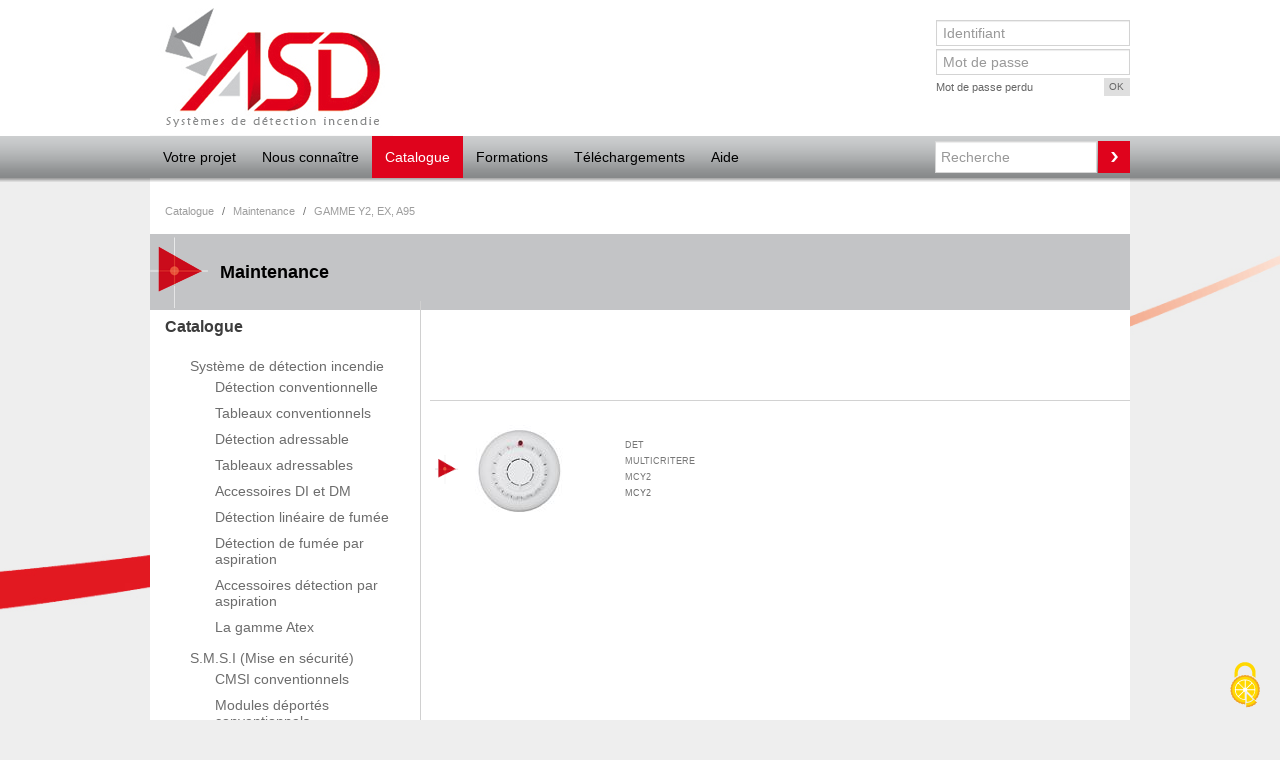

--- FILE ---
content_type: text/html; charset=utf-8
request_url: https://www.asd-incendie.fr/catalogue-asd.aspx?l=gamme-y2-ex-a95&cat=30252
body_size: 9014
content:
<!DOCTYPE html><html xmlns="http://www.w3.org/1999/xhtml" xml:lang="fr-FR" lang="fr-FR">
	<head>
		<meta http-equiv="X-UA-Compatible" content="IE=edge"/>
		<meta http-equiv="Content-Type" content="text/html; charset=UTF-8"/>
<meta http-equiv="Content-Script-Type" content="text/javascript" />
<meta http-equiv="Content-Style-Type" content="text/css" />
<meta http-equiv="Date" content="Thu, 22 Jan 2026 17:36:11 GMT" />
	<title>Ensemble des produits d'ASD</title>
	<meta name="keywords" content="Commande, Produits, CMSI, ECS, ATEX, Détecteur, Centrale, Héphaïs" />
	<meta name="description" content="Le catalogue permet aux clients de pouvoir passer commande directement depuis le site internet. L'ensemble des produits peut se commander sur internet. Pour toutes commandes &quot;spéciales&quot;, merci de passer par commande@asd-incendie.fr" />
	<link rel="icon" href="favicon.ico" />
<!-- Matomo -->
<script>
  var _paq = window._paq = window._paq || [];
  /* tracker methods like "setCustomDimension" should be called before "trackPageView" */
  _paq.push(['trackPageView']);
  _paq.push(['enableLinkTracking']);
  (function() {
    var u="https://defonline.matomo.cloud/";
    _paq.push(['setTrackerUrl', u+'matomo.php']);
    _paq.push(['setSiteId', '31']);
    var d=document, g=d.createElement('script'), s=d.getElementsByTagName('script')[0];
    g.async=true; g.src='//cdn.matomo.cloud/defonline.matomo.cloud/matomo.js'; s.parentNode.insertBefore(g,s);
  })();
</script>
<!-- End Matomo Code -->
<script src="https://tarteaucitron.io/load.js?domain=www.asd-incendie.fr&uuid=c6b8c1a79210f5c90ca1ce3706ce123a0fef2c8a"></script>
<script type="text/javascript">
tarteaucitron.init({
"privacyUrl": "", /* Privacy policy url */
  "bodyPosition": "bottom", /* or top to bring it as first element for accessibility */
"hashtag": "#tarteaucitron", /* Open the panel with this hashtag */
"cookieName": "tarteaucitron", /* Cookie name */
"orientation": "middle", /* Banner position (top - bottom) */
  "groupServices": false, /* Group services by category */
  "showDetailsOnClick": true, /* Click to expand the description */
  "serviceDefaultState": "wait", /* Default state (true - wait - false) */
"showAlertSmall": false, /* Show the small banner on bottom right */
"cookieslist": false, /* Show the cookie list */
  "closePopup": false, /* Show a close X on the banner */
  "showIcon": true, /* Show cookie icon to manage cookies */
  //"iconSrc": "", /* Optionnal: URL or base64 encoded image */
  "iconPosition": "BottomRight", /* BottomRight, BottomLeft, TopRight and TopLeft */
"adblocker": false, /* Show a Warning if an adblocker is detected */
  "DenyAllCta" : true, /* Show the deny all button */
  "AcceptAllCta" : true, /* Show the accept all button when highPrivacy on */
  "highPrivacy": true, /* HIGHLY RECOMMANDED Disable auto consent */
"handleBrowserDNTRequest": false, /* If Do Not Track == 1, disallow all */
"removeCredit": false, /* Remove credit link */
"moreInfoLink": true, /* Show more info link */
  "useExternalCss": false, /* If false, the tarteaucitron.css file will be loaded */
  "useExternalJs": false, /* If false, the tarteaucitron.js file will be loaded */
//"cookieDomain": ".my-multisite-domaine.fr", /* Shared cookie for multisite */
  "readmoreLink": "", /* Change the default readmore link */
  "mandatory": true, /* Show a message about mandatory cookies */
  "mandatoryCta": true /* Show the disabled accept button when mandatory on */
});
</script>
	<meta content="Isotools Studio - http://www.isotools.com" name="generator" />
	<!-- this document has been produced by an Isotools Engine
		License Identification:
			Company Name: ASD Incendie
			Url: www.asd-incendie.fr
			Package: isotoolsStudioX8eCommerce 15.2.0 (kernelId: 5.0 build 8)  / ISOTOOLS - ITL 5.0.0.8
	-->
	<meta name="date-revision-yyyymmdd" content="20170310"/>
	<script type="text/javascript">
		<!--
		var isDiffusion = true;
		var BASE_HREF = "";
		//-->
	</script>
	<!-- include header javascript resources -->
<script type="text/javascript" src="https://ajax.googleapis.com/ajax/libs/jquery/1.10.2/jquery.min.js"></script>
	<script type="text/javascript">
	<!--
		var rootPath = "./";
		var globalRootPath = "./";
		var lang = "fr-FR";
		var thisFromGlobalRoot = "./catalogue-asd.aspx";
		var hasDocType = false;
		var pageElementType = "gshp:productCatalog";
		//-->
	</script>
	<script type="text/javascript" src='./iso_scripts/sha1.js?_v=8.14.2071' charset="ISO-8859-1"></script>
	<script type="text/javascript" src='./iso_scripts/thesaurus.js' charset="UTF-8"></script>
	<script type="text/javascript" src='./iso_scripts/dynlibJsThesaurus.js?_v=8.14.2071' charset="ISO-8859-1"></script>
	<script type="text/javascript" src='./iso_scripts/gaRuntime.js?_v=6.11.70' charset="ISO-8859-1"></script>
<script type="text/javascript">
(function(i,s,o,g,r,a,m){i['GoogleAnalyticsObject']=r;i[r]=i[r]||function(){
(i[r].q=i[r].q||[]).push(arguments)},i[r].l=1*new Date();a=s.createElement(o),
m=s.getElementsByTagName(o)[0];a.async=1;a.src=g;m.parentNode.insertBefore(a,m)
})(window,document,'script','//www.google-analytics.com/analytics.js','ga');
ga('create', "UA-44829287-1", 'auto');
</script>
	<script type="text/javascript" src='./iso_scripts/config.js' charset="ISO-8859-1"></script>
	<script type="text/javascript" src='./iso_scripts/isoRuntime.js?_v=8.66.3349' charset="ISO-8859-1"></script>
	<script type="text/javascript" src='./iso_scripts/odfClientRuntime.js?_v=7.31.2041' charset="ISO-8859-1"></script>
	<script type="text/javascript" src='./iso_scripts/dynlibStringUtils.js?_v=8.14.2071' charset="ISO-8859-1"></script>
	<script type="text/javascript" src='./iso_scripts/gshpJsUtils.js?_v=11.36.5276' charset="ISO-8859-1"></script>
	<script type="text/javascript" src='./iso_scripts/gshpJsCatalog.js?_v=11.36.5276' charset="ISO-8859-1"></script>
	<script type="text/javascript" src='./iso_scripts/gshpCommonManagerClasses.js?_v=11.36.5276' charset="ISO-8859-1"></script>
	<script type="text/javascript" src='./iso_scripts/gshpPriceManagerComplement.js?_v=11.36.5276' charset="ISO-8859-1"></script>
	<script type="text/javascript" src='./iso_scripts/gshpPriceManager.js?_v=11.36.5276' charset="ISO-8859-1"></script>
	<script type="text/javascript" src='./iso_scripts/bsASDJqueryMigrate.js?_v=1.42.139' charset="ISO-8859-1"></script>
	<script type="text/javascript" src='./iso_scripts/busBstrapBootstrap-modal.js?_v=27.34.479' charset="ISO-8859-1"></script>
	<script type="text/javascript" src='./iso_scripts/busBstrapBootbox.js?_v=27.34.479' charset="ISO-8859-1"></script>
	<script type="text/javascript" src='./iso_scripts/busBstrapActivatePopupToModalTransformation.js?_v=27.34.479' charset="ISO-8859-1"></script>
	<script type="text/javascript" src='./iso_scripts/busBstrapAutoMappingAlertOnBootbox.js?_v=27.34.479' charset="ISO-8859-1"></script>
	<script type="text/javascript" src='./iso_scripts/busBstrapCore.js?_v=27.34.479' charset="ISO-8859-1"></script>
	<script type="text/javascript" src='./iso_scripts/ajaxUtil.js?_v=10.05.77' charset="ISO-8859-1"></script>
<script type="text/javascript">var gshpAjaxCatalogURL = "./gshpAjaxCatalog00010448.aspx";</script>	<script type="text/javascript" src='./iso_scripts/gshpAjaxCatalog.js?_v=11.36.5276' charset="ISO-8859-1"></script>
	<script type="text/javascript" src='./iso_scripts/bsASDFancyBox.js?_v=1.42.139' charset="ISO-8859-1"></script>
	<script type="text/javascript" src='./iso_scripts/bsASDCore.js?_v=1.42.139' charset="ISO-8859-1"></script>
<script type="text/javascript">var gshpAjaxBasketURL = "./gshpAjaxBasket00010448.aspx";</script>	<script type="text/javascript" src='./iso_scripts/gshpAjaxBasketBase.js?_v=11.36.5276' charset="ISO-8859-1"></script>
	<script type="text/javascript" src='./iso_scripts/gshpB2BAjaxBasketB2B.js?_v=6.07.857' charset="ISO-8859-1"></script>
	<script type="text/javascript" src='./iso_scripts/odfDirectRuntime.js?_v=7.31.2041' charset="ISO-8859-1"></script>
	<script type="text/javascript" src='./iso_scripts/isoCurrencyUtils.js?_v=8.66.3349' charset="ISO-8859-1"></script>
	<script type="text/javascript" src='./iso_scripts/bStrapSharedGshpJsCore.js?_v=25.86.286' charset="ISO-8859-1"></script>
<script type="text/javascript" src="./iso_album/asdmagiczoom.js"> </script><script type='text/javascript'>
var imageProviderUrl = "./imageProvider.aspx";
</script>
<script type='text/javascript'>
var albumUploadProcessorUrl = "./albumUploadProcessor.aspx";
</script>
	<script type="text/javascript" src='./iso_scripts/albRuntimeJs.js?_v=7.04.382' charset="ISO-8859-1"></script>
	<!-- /include header javascript resources -->
	<!-- include header css resources -->
	<link rel="stylesheet" type="text/css" href='./iso_misc/odfXhtml.css?_v=7.31.2041'/>
	<link rel="stylesheet" type="text/css" href='./iso_misc/odfRuntime.css?_v=7.31.2041'/>
	<link rel="stylesheet" type="text/css" href='./iso_misc/isoUtils.css?_v=8.66.3349'/>
	<link rel="stylesheet" type="text/css" href='./iso_misc/gshpGenericShopCss.css?_v=11.36.5276'/>
	<link rel="stylesheet" type="text/css" href='./iso_misc/isoStandard.css?_v=8.66.3349'/>
	<link rel="stylesheet" type="text/css" href='./iso_misc/tabTable.css?_v=6.86.462'/>
	<link rel="stylesheet" type="text/css" href='./iso_misc/odfDirectCSS.css?_v=7.31.2041'/>
	<!-- /include header css resources -->
	<!-- include header css resources -->
	<!-- /include header css resources -->
	<!-- include header css resources -->
	<link rel="stylesheet" type="text/css" href='./iso_misc/bStrapSharedBstrapVars.less?_v=25.86.286'/>
	<!-- /include header css resources -->
	<!-- include header css resources -->
	<link rel="stylesheet" type="text/css" href='./iso_misc/bsASDBScore.less?_v=1.42.139'/>
	<link rel="stylesheet" type="text/css" href='./iso_misc/bsASDFancyBox.css?_v=1.42.139'/>
	<!-- /include header css resources -->
</head>
	<body onload="executeLoadActions();">
		<div class="bsASD-header">
<div class="bsASD-headerContent">
	<div class="bsASD-logo">
		<a href="./index.aspx">
		<img src="./iso_album/logo.jpg" alt="ASD" title="ASD"/>
		</a>
	</div>
	<div class="bsASD-auth"><div class="usrAuthInset usrNoAuthenticated"><form action="./identification.aspx" method="post"><input type="hidden" name="returnURL" value="useAttribute"/><p class="login"><input type="hidden" name="action" value="login"/><input type="text" value="" name="userLogin"/></p><p class="pwd"><input type="password" value="" name="userPwd"/></p><p class="button"><span><input type="submit" class="sdsSubmitButton bStrapSharedSubmitButton" value="OK"/></span></p></form><div class="links"><p class="lostPwd"><a href="./identification.aspx?action=forgottenPasswordForm"><span>Mot de passe perdu</span></a></p></div></div>
	</div>
</div></div>
		<div class="bsASD-mainMenu">
			<div class="bsASD-mainMenuItems">
	<ul class="levelOne">
		
				<li class="off">
						<a href="./se-proteger-avec-asd.aspx" onclick="" title="">
							Votre projet
						</a>
				<ul class="levelTwo"><li class="item"><a href="./se-proteger-avec-asd.aspx"><span>Vous protéger</span></a></li><li class="item"><a href="./acheter-du-materiel-asd.aspx"><span>Acheter du matériel</span></a></li><li class="item"><a href="./devenir-partenaire-asd.aspx"><span>Devenir partenaire</span></a></li></ul>
				</li>
				
				<li class="off">
						<a href="./historique-concept-asd.aspx" onclick="" title="">
							Nous connaître
						</a>
				<ul class="levelTwo"><li class="item"><a href="./historique-concept-asd.aspx"><span>Historique et concept</span></a></li><li class="item"><a href="./partenaire-asd.aspx"><span>Nos partenaires</span></a></li><li class="item"><a href="./contacter-asd.aspx"><span>Contactez-nous</span></a></li></ul>
				</li>
				
				<li class="on">
						<a href="#" title="">
							Catalogue
						</a>
	
	<ul class="levelTwo" id="gshopSubMenu">
		
				<li id="bsASD_mainLink_30004" class="bsASD_mainLink divider-vertical gefix_categoryColor_1 off">
					<a href="./catalogue-asd.aspx?l=systeme-de-detection-incendie&amp;cat=30004">
						Système de détection incendie
					</a>
				</li>
			
				<li id="bsASD_mainLink_30011" class="bsASD_mainLink divider-vertical gefix_categoryColor_2 off">
					<a href="./catalogue-asd.aspx?l=s-m-s-i-mise-en-securite-&amp;cat=30011">
						S.M.S.I (Mise en sécurité)
					</a>
				</li>
			
				<li id="bsASD_mainLink_35987" class="bsASD_mainLink divider-vertical gefix_categoryColor_3 off">
					<a href="./catalogue-asd.aspx?l=equipement-d-alarme&amp;cat=35987">
						Equipement d'Alarme
					</a>
				</li>
			
				<li id="bsASD_mainLink_30012" class="bsASD_mainLink divider-vertical gefix_categoryColor_4 off">
					<a href="./catalogue-asd.aspx?l=les-combines&amp;cat=30012">
						Les combinés
					</a>
				</li>
			
				<li id="bsASD_mainLink_30015" class="bsASD_mainLink divider-vertical gefix_categoryColor_5 off">
					<a href="./catalogue-asd.aspx?l=i-e-a-g-extinction-automatique-&amp;cat=30015">
						I.E.A.G (Extinction automatique)
					</a>
				</li>
			
				<li id="bsASD_mainLink_30017" class="bsASD_mainLink divider-vertical gefix_categoryColor_6 off">
					<a href="./catalogue-asd.aspx?l=divers&amp;cat=30017">
						Divers
					</a>
				</li>
			
				<li id="bsASD_mainLink_30029" class="bsASD_mainLink divider-vertical gefix_categoryColor_7 off">
					<a href="./catalogue-asd.aspx?l=gamme-pour-particuliers&amp;cat=30029">
						Gamme pour particuliers
					</a>
				</li>
			
				<li id="bsASD_mainLink_35465" class="bsASD_mainLink divider-vertical gefix_categoryColor_8 current">
					<a href="./catalogue-asd.aspx?l=maintenance&amp;cat=35465">
						Maintenance
					</a>
				</li>
			
	</ul>
				</li>
				
				<li class="off">
						<a href="./formation-produit-asd.aspx" onclick="" title="">
							Formations
						</a>
				<ul class="levelTwo"><li class="item"><a href="./formation-produit-asd.aspx"><span>Formations proposées</span></a></li><li class="item"><a href="./reservation-formation-asd.aspx"><span>Réserver une formation</span></a></li></ul>
				</li>
				
				<li class="off">
						<a href="./telechargement-catalogue-et-plaquette.aspx" onclick="" title="">
							Téléchargements
						</a>
				<ul class="levelTwo"><li class="item"><a href="./telechargement-catalogue-et-plaquette.aspx"><span>Catalogue, synoptiques & divers</span></a></li><li class="item"><a href="./telechargement-certificats-et-rapport-association.aspx"><span>Certificats et rapports d'associativité</span></a></li><li class="item"><a href="./telechargement-notice-technique.aspx"><span>Notices techniques</span></a></li><li class="item"><a href="./telechargement-fiche-exploitation.aspx"><span>Fiches d'exploitation</span></a></li><li class="item"><a href="./telechargement-fiche-commerciale.aspx"><span>Fiches commerciales</span></a></li><li class="item"><a href="./telechargement-declaration-performance.aspx"><span>Déclaration de performance</span></a></li></ul>
				</li>
				
				<li class="off">
						<a href="./FAQ-ADV.aspx" onclick="" title="">
							Aide
						</a>
				<ul class="levelTwo"><li class="item"><a href="./FAQ-ADV.aspx"><span>FAQ ADV</span></a></li><li class="item"><a href="./FAQ-utilisation-du-site.aspx"><span>Tutoriels</span></a></li></ul>
				</li>
				
	</ul>
	<div class="bsASD-searchZone">
		<form method="get" action="./recherche.aspx">
			<input type="text" name="fulltext" placeholder="Recherche"/>
      <button type="submit"></button>
		</form>
	</div>
</div></div>
		<div class="bsASD-body">
			<div class="bsASD_globalWebSite bsASD_globalWebSite7">
	<div class="bsASD-bodyLeft">
	
	<h6>Catalogue </h6>
	<div class="bsASD-leftMenu">
		<ul class="niv1">	
			
				<li id="bsASD_mainLink_30004" class="bsASD_mainLink divider-vertical off">
					<a href="./catalogue-asd.aspx?l=systeme-de-detection-incendie&amp;cat=30004">
						Système de détection incendie
					</a>
					<ul class="niv2">	
						
								<li id="bsASD_mainLink_30410" class="bsASD_mainLink divider-vertical off">
									<a href="./catalogue-asd.aspx?l=detection-conventionnelle&amp;cat=30410">
										Détection conventionnelle
									</a>
								</li>	
							
								<li id="bsASD_mainLink_30049" class="bsASD_mainLink divider-vertical off">
									<a href="./catalogue-asd.aspx?l=tableaux-conventionnels&amp;cat=30049">
										Tableaux conventionnels
									</a>
								</li>	
							
								<li id="bsASD_mainLink_30054" class="bsASD_mainLink divider-vertical off">
									<a href="./catalogue-asd.aspx?l=detection-adressable&amp;cat=30054">
										Détection adressable
									</a>
								</li>	
							
								<li id="bsASD_mainLink_30048" class="bsASD_mainLink divider-vertical off">
									<a href="./catalogue-asd.aspx?l=tableaux-adressables&amp;cat=30048">
										Tableaux adressables
									</a>
								</li>	
							
								<li id="bsASD_mainLink_30051" class="bsASD_mainLink divider-vertical off">
									<a href="./catalogue-asd.aspx?l=accessoires-di-et-dm&amp;cat=30051">
										Accessoires DI et DM
									</a>
								</li>	
							
								<li id="bsASD_mainLink_30204" class="bsASD_mainLink divider-vertical off">
									<a href="./catalogue-asd.aspx?l=detection-lineaire-de-fumee&amp;cat=30204">
										Détection linéaire de fumée
									</a>
								</li>	
							
								<li id="bsASD_mainLink_30052" class="bsASD_mainLink divider-vertical off">
									<a href="./catalogue-asd.aspx?l=detection-de-fumee-par-aspiration&amp;cat=30052">
										Détection de fumée par aspiration
									</a>
								</li>	
							
								<li id="bsASD_mainLink_30050" class="bsASD_mainLink divider-vertical off">
									<a href="./catalogue-asd.aspx?l=accessoires-detection-par-aspiration&amp;cat=30050">
										Accessoires détection par aspiration
									</a>
								</li>	
							
								<li id="bsASD_mainLink_30053" class="bsASD_mainLink divider-vertical off">
									<a href="./catalogue-asd.aspx?l=la-gamme-atex&amp;cat=30053">
										La gamme Atex
									</a>
								</li>	
							
					</ul>
				</li>
			
				<li id="bsASD_mainLink_30011" class="bsASD_mainLink divider-vertical off">
					<a href="./catalogue-asd.aspx?l=s-m-s-i-mise-en-securite-&amp;cat=30011">
						S.M.S.I (Mise en sécurité)
					</a>
					<ul class="niv2">	
						
								<li id="bsASD_mainLink_30057" class="bsASD_mainLink divider-vertical off">
									<a href="./catalogue-asd.aspx?l=cmsi-conventionnels&amp;cat=30057">
										CMSI conventionnels
									</a>
								</li>	
							
								<li id="bsASD_mainLink_30059" class="bsASD_mainLink divider-vertical off">
									<a href="./catalogue-asd.aspx?l=modules-deportes-conventionnels&amp;cat=30059">
										Modules déportés conventionnels
									</a>
								</li>	
							
								<li id="bsASD_mainLink_30056" class="bsASD_mainLink divider-vertical off">
									<a href="./catalogue-asd.aspx?l=cmsi-adressables&amp;cat=30056">
										CMSI adressables
									</a>
								</li>	
							
								<li id="bsASD_mainLink_30058" class="bsASD_mainLink divider-vertical off">
									<a href="./catalogue-asd.aspx?l=modules-deportes-adressables&amp;cat=30058">
										Modules déportés adressables
									</a>
								</li>	
							
					</ul>
				</li>
			
				<li id="bsASD_mainLink_35987" class="bsASD_mainLink divider-vertical off">
					<a href="./catalogue-asd.aspx?l=equipement-d-alarme&amp;cat=35987">
						Equipement d'Alarme
					</a>
					<ul class="niv2">	
						
								<li id="bsASD_mainLink_30030" class="bsASD_mainLink divider-vertical off">
									<a href="./catalogue-asd.aspx?l=diffusion-sonore-et-lumineuse&amp;cat=30030">
										Diffusion sonore et lumineuse
									</a>
								</li>	
							
								<li id="bsASD_mainLink_30031" class="bsASD_mainLink divider-vertical off">
									<a href="./catalogue-asd.aspx?l=equipement-d-alarme-type-4&amp;cat=30031">
										Equipement d'alarme type 4
									</a>
								</li>	
							
					</ul>
				</li>
			
				<li id="bsASD_mainLink_30012" class="bsASD_mainLink divider-vertical off">
					<a href="./catalogue-asd.aspx?l=les-combines&amp;cat=30012">
						Les combinés
					</a>
					<ul class="niv2">	
						
								<li id="bsASD_mainLink_30258" class="bsASD_mainLink divider-vertical off">
									<a href="./catalogue-asd.aspx?l=categorie-a&amp;cat=30258">
										Catégorie A
									</a>
								</li>	
							
					</ul>
				</li>
			
				<li id="bsASD_mainLink_30015" class="bsASD_mainLink divider-vertical off">
					<a href="./catalogue-asd.aspx?l=i-e-a-g-extinction-automatique-&amp;cat=30015">
						I.E.A.G (Extinction automatique)
					</a>
					<ul class="niv2">	
						
								<li id="bsASD_mainLink_30092" class="bsASD_mainLink divider-vertical off">
									<a href="./catalogue-asd.aspx?l=ecs-dect-conventionnel&amp;cat=30092">
										ECS/DECT Conventionnel
									</a>
								</li>	
							
								<li id="bsASD_mainLink_30193" class="bsASD_mainLink divider-vertical off">
									<a href="./catalogue-asd.aspx?l=peripheriques-d-extinction&amp;cat=30193">
										Périphériques d'extinction
									</a>
								</li>	
							
								<li id="bsASD_mainLink_30032" class="bsASD_mainLink divider-vertical off">
									<a href="./catalogue-asd.aspx?l=extinction-locaux-poubelles&amp;cat=30032">
										Extinction locaux poubelles
									</a>
								</li>	
							
					</ul>
				</li>
			
				<li id="bsASD_mainLink_30017" class="bsASD_mainLink divider-vertical off">
					<a href="./catalogue-asd.aspx?l=divers&amp;cat=30017">
						Divers
					</a>
					<ul class="niv2">	
						
								<li id="bsASD_mainLink_30026" class="bsASD_mainLink divider-vertical off">
									<a href="./catalogue-asd.aspx?l=tableaux-de-report&amp;cat=30026">
										Tableaux de report
									</a>
								</li>	
							
								<li id="bsASD_mainLink_30027" class="bsASD_mainLink divider-vertical off">
									<a href="./catalogue-asd.aspx?l=options-sdi-ou-cmsi&amp;cat=30027">
										Options SDI ou CMSI
									</a>
								</li>	
							
								<li id="bsASD_mainLink_30033" class="bsASD_mainLink divider-vertical off">
									<a href="./catalogue-asd.aspx?l=outils-de-test-et-parametrage&amp;cat=30033">
										Outils de test et paramétrage
									</a>
								</li>	
							
								<li id="bsASD_mainLink_30028" class="bsASD_mainLink divider-vertical off">
									<a href="./catalogue-asd.aspx?l=eaes-alim-de-securite-&amp;cat=30028">
										EAES (Alim. de sécurité)
									</a>
								</li>	
							
								<li id="bsASD_mainLink_30025" class="bsASD_mainLink divider-vertical off">
									<a href="./catalogue-asd.aspx?l=dad-det-auton-declencheur-&amp;cat=30025">
										DAD (Dét. Auton. déclencheur)
									</a>
								</li>	
							
					</ul>
				</li>
			
				<li id="bsASD_mainLink_30029" class="bsASD_mainLink divider-vertical off">
					<a href="./catalogue-asd.aspx?l=gamme-pour-particuliers&amp;cat=30029">
						Gamme pour particuliers
					</a>
					<ul class="niv2">	
						
					</ul>
				</li>
			
				<li id="bsASD_mainLink_35465" class="bsASD_mainLink divider-vertical current">
					<a href="./catalogue-asd.aspx?l=maintenance&amp;cat=35465">
						Maintenance
					</a>
					<ul class="niv2">	
						
								<li id="bsASD_mainLink_30040" class="bsASD_mainLink divider-vertical off">
									<a href="./catalogue-asd.aspx?l=deltex-6&amp;cat=30040">
										Deltex 6
									</a>
								</li>	
							
								<li id="bsASD_mainLink_30233" class="bsASD_mainLink divider-vertical off">
									<a href="./catalogue-asd.aspx?l=alpha-c28-e28-et-e16&amp;cat=30233">
										Alpha C28, E28 et E16
									</a>
								</li>	
							
								<li id="bsASD_mainLink_30044" class="bsASD_mainLink divider-vertical off">
									<a href="./catalogue-asd.aspx?l=hephais-128-&amp;cat=30044">
										Héphaïs 128 
									</a>
								</li>	
							
								<li id="bsASD_mainLink_30038" class="bsASD_mainLink divider-vertical off">
									<a href="./catalogue-asd.aspx?l=delta-6&amp;cat=30038">
										Delta 6
									</a>
								</li>	
							
								<li id="bsASD_mainLink_30039" class="bsASD_mainLink divider-vertical off">
									<a href="./catalogue-asd.aspx?l=delta-24&amp;cat=30039">
										Delta 24
									</a>
								</li>	
							
								<li id="bsASD_mainLink_30285" class="bsASD_mainLink divider-vertical off">
									<a href="./catalogue-asd.aspx?l=cartes-hephais-1024&amp;cat=30285">
										Cartes Héphaïs 1024
									</a>
								</li>	
							
								<li id="bsASD_mainLink_30041" class="bsASD_mainLink divider-vertical off">
									<a href="./catalogue-asd.aspx?l=delta-256&amp;cat=30041">
										Delta 256
									</a>
								</li>	
							
								<li id="bsASD_mainLink_30045" class="bsASD_mainLink divider-vertical off">
									<a href="./catalogue-asd.aspx?l=alpha-250&amp;cat=30045">
										Alpha 250
									</a>
								</li>	
							
								<li id="bsASD_mainLink_30043" class="bsASD_mainLink divider-vertical off">
									<a href="./catalogue-asd.aspx?l=bloc-alimentation&amp;cat=30043">
										Bloc alimentation
									</a>
								</li>	
							
								<li id="bsASD_mainLink_30252" class="bsASD_mainLink divider-vertical current">
									<a href="./catalogue-asd.aspx?l=gamme-y2-ex-a95&amp;cat=30252">
										GAMME Y2, EX, A95
									</a>
								</li>	
							
								<li id="bsASD_mainLink_30035" class="bsASD_mainLink divider-vertical off">
									<a href="./catalogue-asd.aspx?l=alim-electriques-acs-&amp;cat=30035">
										Alim. électriques ACS 
									</a>
								</li>	
							
								<li id="bsASD_mainLink_30128" class="bsASD_mainLink divider-vertical off">
									<a href="./catalogue-asd.aspx?l=detection-par-aspiration&amp;cat=30128">
										Détection par aspiration
									</a>
								</li>	
							
								<li id="bsASD_mainLink_30171" class="bsASD_mainLink divider-vertical off">
									<a href="./catalogue-asd.aspx?l=gammes-sessy-&amp;cat=30171">
										Gammes (SESSY)
									</a>
								</li>	
							
					</ul>
				</li>
			
		</ul>
	</div>
	</div>
	<div class="bsASD-bodyCenter ">
	
    <script type="text/javascript">
      ga('require', 'ec');
    </script>
  
	  <script type="text/javascript">
        gaRuntime.trackPageView("");
    </script>    
  
	<form id="basketReferenceForm_00010448" action="./basketB2B00010449.aspx" method="post" style="display:inline" class="gshpAddToBasketForm">
		<input type="hidden" name="cmd"/>
		<input type="hidden" name="basketCode"/>
		<input type="hidden" name="basketLabel"/>
		<input type="hidden" name="basketCustomization"/>
		<input type="hidden" name="basketQuantity"/>
		<input type="hidden" name="basketPrice"/>
		<input type="hidden" name="basketBasePrice"/>
		<input type="hidden" name="basketVat"/>
		<input type="hidden" name="basketReference"/>
				<input type="hidden" name="basketPriceSystemCombination"/>
				<input type="hidden" name="basketCustomRate"/>
				<input type="hidden" name="basketDiscount"/>
			
	</form>
	<form id="basketReferencesForm_00010448" action="./basketB2B00010449.aspx" method="post" style="display:inline" class="gshpAddToBasketForm">
		<input type="hidden" name="cmd"/>
		<input type="hidden" name="basketReferencesDescr"/>
		<input type="hidden" name="basketExpectedShippingDate"/>
	</form>
	<script type="text/javascript">
		if (objGshpPriceManager.isInit() == false) {
			objGshpPriceManager.setInit(true);
			objGshpPriceManager.setAddReferenceToBasketFormId("basketReferenceForm_00010448");
			objGshpPriceManager.setAddReferencesToBasketFormId("basketReferencesForm_00010448");
			objGshpPriceManager.setAddPackToBasketFormId("basketPackForm_00010448");
			objGshpPriceManager.setAddSetToBasketFormId("basketSetForm_00010448");
			objGshpPriceManager.setBasketType("B2B");
			objGshpPriceManager.setPriceSystem("B2B", "rate");
			objGshpPriceManager.setVatParameters("vatPrice", 20);
			objGshpPriceManager.setPriceParameters(	true, false, 
													"", "vatFree", false);
			objGshpPriceManager.setCounterValueParameters(false, "", 6.55957);
			objGshpPriceManager.setEcoTaxParameters(true, true,
													"dont éco-part :", "+ éco-part :");
				objGshpPriceManager.setCommandTypes(true, 1, 1);
				
				objGshpPriceManager.setBasket("", "", "");
			
		}
	</script>
	
	<div class="gshpProductPage">
			<div class="gshpAncestorBar"><p><a href="./catalogue-asd.aspx">Catalogue</a><span class="gshpAncestorBarSeparator"> / </span><a href="./catalogue-asd.aspx?l=maintenance&amp;cat=35465" class="linkLvl1">Maintenance</a><span class="gshpAncestorBarSeparator"> / </span><a href="./catalogue-asd.aspx?l=gamme-y2-ex-a95&amp;cat=30252" class="linkLvl2 lastLinkLvl">GAMME Y2, EX, A95</a></p><div class="clear"></div></div>
		<h3 class="bsASD-bandeauCategoryLabel">
			Maintenance
		</h3>
		
		<div class="gshpLayout1Separator"></div>
		<div class="gshpAdvColumns">
			
			<div class="gshpAdvColumn gshpColumnBody">
	
		<div class="gshpCategoryCard">
			
		</div>
	
	<div id="gshpProductCard_337017" class="gshpProductCard">
		
	</div>
  
			</div>
			
		</div>
		<div class="gshpLayout2Separator"></div>
		<form id='replayForm' action='' method='post' style='display:inline;' accept-charset='UTF-8'>
<div>
<input type='hidden' name='_charset_' />
<input type='hidden' name='_replay' value='true' />
<input type='hidden' name='_replayCommand' value='' />
<input type='hidden' name='_replayOids' value='' />
<input type='hidden' name='_replayId' value='' />
<input type='hidden' name='l' value="gamme-y2-ex-a95" />
<input type='hidden' name='cat' value="30252" />
</div>
</form>
<script type='text/javascript'>
<!--
function repostPage(id, command, anchor, oids, needSelection, warning)
{
	var form = document.getElementById('replayForm');
	if(form == null) return false;
	var idInput = form._replayId;
	var commandInput = form._replayCommand;
	if(commandInput == null || idInput == null) return false;
	idInput.value = id;
	commandInput.value = command;
   if(anchor != null) {
		if(typeof(form.action) == "object") {
		} else {
			form.action = '#' + anchor;
		}
	}
	var oidsInput = form._replayOids;
	if(oidsInput != null) {
		if(oids == null) oids = "";
		oidsInput.value = oids;
	}
   if(needSelection && (oids == null || oids == '')) {
		alert('La selection est vide!');
		return false;
	}
   if(warning != null && !confirm(warning)) return false;
	form.submit();
	return false;
}
//-->
</script>
<a name='I11'></a>
		<div id="gshpCategoryProductList_light_30252" class="gshpProductList gshpCategoryProductListStyle_light gshpCategoryProductList">
			<div class="bsASD-PaginationBar bsASD-PaginationBarTop">
				
			</div>
			
		<div id="gshpProductListItem_gshpCategoryProductList_light_30252_337017" class="productFloatingDiv bsASD-productFloatingDiv">
			<div class="bsASD-listProdColumn1">
			</div>
			<div class="bsASD-listProdColumn2">
				<div class="productThumbnailDiv">
					<a href="./catalogue-asd.aspx?l=det-multicritere-mcy2&amp;prod=337017&amp;cat=30252" class=""><img border="0" width="90" height="90" src="./iso_upload/56166/t_90_0.jpg" id="gshpProductThumbnail_337017" class="gshpNoBorder" title="DET MULTICRITERE MCY2" alt="DET MULTICRITERE MCY2"/></a>
				</div>
			</div>
			<div class="bsASD-listProdColumn3">
				<div class="productFloatingLabel">
					<a href="./catalogue-asd.aspx?l=det-multicritere-mcy2&amp;prod=337017&amp;cat=30252" class="">DET MULTICRITERE MCY2</a>
          <br/>
          <span>MCY2</span>
				</div>
			</div>
		</div>
	
			<div class="bsASD-PaginationBar bsASD-PaginationBarBottom">
				
			</div>
		</div>
		<div class="gshpCategoryProductListSeparator"></div>
		
			<div class="row">
			</div>
		
	</div>
	
	</div>	
	
</div></div>
		<div class="bsASD-footer">
	<ul>
		<li class=""><a href="./index.aspx">Accueil</a></li><li class='separator'>-</li><li class=""><a href="./plan-du-site.aspx">Plan du site</a></li><li class='separator'>-</li><li class=""><a href="./mentions-legales.aspx">Mentions légales</a></li><li class='separator'>-</li><li class=""><a href="./CGV.aspx">CGV</a></li><li class='separator'>-</li><li class=""><a href="./RGPD.aspx">RGPD</a></li><li class='separator'>-</li><li class=""><a href="./recrutement.aspx">Recrutement</a></li><li class='separator'>-</li><li class="ish-shortcut-icon"><a href="http://www.linkedin.com/company/asd-incendie/about/?viewAsMember=true" onclick="window.open('http://www.linkedin.com/company/asd-incendie/about/?viewAsMember=true', target, 'resizable=1,scrollbars=1,menubar=1,location=1,status=1,toolbar=1');return false;"><img src="./iso_album/image_2.gif" alt="Likedin" title="Likedin"/></a></li>
		<li class="copyright">&copy; ASD Incendie&nbsp;2025</li>
	</ul>   	
</div>
		</body>
</html>

--- FILE ---
content_type: text/css
request_url: https://www.asd-incendie.fr/iso_misc/gshpGenericShopCss.css?_v=11.36.5276
body_size: 9722
content:
/******************************************************************************
* gshpGenericShopCss.css
*******************************************************************************
CSS pour la boutique
*******************************************************************************
*                                                                             *
* Copyright 2006									                          *
*                                                                             *
******************************************************************************/

/* --------------------- Mains div  --------------------- */
.gshpProductPage,
.sdsSearchSection,
.gshpBasketPage,
.gshpReferToFriendPopup {
	font-family: Verdana, Arial, Helvetica, sans-serif;
	font-size: 11px;
}

.gshpProductPage,
.sdsSearchSection,
.gshpReferToFriendPopup {
	overflow: auto;
}

/* --------------------- Misc  --------------------- */
.gshpAdvColumns {
	overflow: auto;
}
.gshpAdvColumn {
	overflow: auto;
	float: left;
}

.gshpLeftInset {
	float: left;
	width: 100px;
	height: 200px;
	padding-right: 5px;
	margin-right: 5px;
	border-right: 2px solid #C0C0C0;
}

.gshpRightInset {
	float: right;
	width: 150px;
	padding-left: 5px;
	margin-left: 5px;
	border-left: 2px solid #C0C0C0;
}

.gshpCellNoWrap {
	white-space: nowrap;
}

.clear {
	clear: both;
}

/* --------------------- Trace --------------------- */
.gshpTraceTitle {
	margin-top: 10px;
	display: block;
	font-weight: bold;
	font-size: 14px;
}
.gshpTraceSubTitle {
	display: block;
	font-weight: bold;
	font-size: 12px;
}

/* --------------------- Separators  --------------------- */
.gshpLayout1Separator, .gshpLayout2Separator {
	clear: both;
}

/* --------------------- Message  --------------------- */
.gshpWarningMsg, 
.gshpErrorMsg,
.gshpSuccessfulActionMsg {
	color: red;
	font-weight: bold;
}

/* --------------------- Product navigation bar  --------------------- */
.gshpNavigationBarSeparator {
	margin-left: 5px;
	margin-right: 5px;
}

/* --------------------- Product ancestor bar  --------------------- */
.gshpAncestorBarSeparator {
	margin-left: 5px;
	margin-right: 5px;
}

/* --------------------- List (global of for category) of products --------------------- */
.gshpProductList {
	overflow: auto;
}
.gshpProductListItem {
	float: left;
	margin-right: 5px;
}

.productFloatingDiv {
	width: 100px;
	height: auto;
	border: 2px solid #C0C0C0;
	float: left;
	text-align: center;
	margin: 5px;
	padding: 5px;
}

.productThumbnailDiv,
.productFloatingLabel,
.productFloatingPrice {
	width: 90px;
	margin-left: auto;
	margin-right: auto;
}

.productThumbnailDiv {
	height: 60px;
	text-align: center;
}

.productFloatingLabel {
	font-size: 9px;
	text-align: center;
	padding: 0px;
	word-wrap: break-word;
	word-line: normal;
	white-space: normal;
}

.productTitleEmph {
	font-style: italic;
}

.gshpCategoryProductListSeparator {
	clear: both;
}

/* --------------------- Product card --------------------- */
.gshpProductCard a img {
	border: 0px;
}

/* --------------------- Links to back-office --------------------- */
.gshpLinksToBackOffice {
	overflow: auto;
	display: block;
	float: right;
}
div.gshpLinkToBackOffice {
	float: right;
}
.gshpLinkToBackOfficeProduct{
	clear: both;
}
span.gshpLinkToBackOffice {
	display: block;
	float: right;
}

.gshpReferenceCode, 
.gshpReferencePublicCode, 
.gshpProductPrice {
	display: block;
}

/* --------------------- Price and Messages --------------------- */
.gshpProductPrice {
	font-size: 11px;
}
.gshpCounterValue {
	display: block;
	font-style: italic;
}
.gshpDashedPrice {
	color: red;
	text-decoration: line-through;
}
.gshpPriceSpan .gshpEcoTax {
	display: block;
}

.gshpWarningBasketMsg,
.gshpWarningStockMsg {
	font-size: 11px; 
	font-weight: bold;
	color: red;
	text-decoration: none;
	text-align: left;
}
.gshpWarningBasketMsg {
	margin-bottom: 5px;
}
.gshpWarningShippingModeErrorMsg {
	color: red !important;
	text-decoration: none;
}

.gshpDimensionsRenderMsg_grid {
	color: red;
}

/* --------------------- Container for dimensions --------------------- */
.gshpProductReferencesContainer {
	margin-bottom: 5px;
}

.gshpProductPriceTableContainer table.productReferences {
}
.gshpProductPriceTableContainer table.productReferences td {
	padding-right: 5px;
	padding-bottom: 5px;
}

.gshpProductPriceTableContainer table.productReferences_grid input {
	background-color: #FFFFFF;
	border: 1px solid #999999;
	width: 20px;
}

.gshpProductPriceTableContainer table.productReferences_grid input.gshpQuantityInput {
	text-align: center;
}

.gshpProductPriceTableContainer table.productReferences_grid input.gshpQuantityDisabledInput {
	background-color: #CCCCCC;
}

.gshpProductPriceTableContainer table.productReferences_grid input.gshpAvailableMaxQuantity {
	background-color: #FFBCBC;
}

/* --------------------- Dimensions render tools --------------------- */
.gshpDimensionsRenderSummary_grid {
	float: left;
}
.gshpEditExpectedShippingDate {
	float: left;
}
.gshpDimensionsRenderSummary_grid span {
	display: block;
	float: left;
	vertical-align: middle;
}
.gshpDimensionsRenderSummary_grid img {
	/*border: 1px transparent solid !important;*/
	border: 0px;
}
.gshpDimensionsRenderSummary_grid input {
	width: 80px;
	margin-right: 2px;
	border: 1px solid #999999;
	background-color: #FFFFFF;
	padding-right: 2px;
	padding-left: 2px;
	font-weight: bold;	
	padding-bottom: 1px;	
	padding-top: 1px
	text-align:right;
}
.gshpDimensionsRenderSummary_grid span.gshpTotalTitle {
	font-weight: bold;
	margin: 0px 5px;
}

.gshpDimensionsRenderSummary_grid label {
	margin-right: 2px;
	font-weight: normal;	
	left: 0px;	
	bottom: -3px;	
	position: absolute;
}

/* --------------------- Linked products --------------------- */
.gshpLinkedProductListItems {
	overflow: auto;
}
.gshpLinkedProductListItem {
	width: 150px;
	height: auto;
	float: left;
	margin: 5px;
}

/* --------------------- Items separator to generate columns --------------------- */
.gshpItemsSeparator, .gshpLastItemsSeparator {
	clear: both;
}

/* --------------------- Typed documents --------------------- */
.gshpTypedDocumentListItems {
	overflow: auto;
}
.gshpTypedDocumentListItem {
	float: left;
	margin: 0px 5px 5px 0px;
}

/* --------------------- Pack --------------------- */
.gshpPackDivPlusMinus {
	display: inline;
}
.gshpPackLinkCustomization {
	display: none;
}
tr.gshpPackRow_data td.gshpPackCell_price {
	padding-top: 5px;
}

/* --------------------- Basket --------------------- */
table.gshpBasketTable {
	font-size: 11px;
	border-collapse: collapse;
}

table.gshpBasketTable th {
	background-color: #BCBCBC;
	color: #FFFFFF;
	padding: 4px;
}

table.gshpBasketTable td.gshpBasketCell {
	background-color: #FFFFFF;
	font-size: 11px;
	background-image: url(../iso_icons/gshp_basket_row_background.gif);
	border-right: 1px solid #dcdcdc;
	border-left: 1px solid #dcdcdc;
	padding: 4px;
	height: 59px;
	background-position: bottom;
	background-repeat: repeat-x;
}

table.gshpBasketTable tr.gshpBasketRow_packHeader td.gshpBasketCell {
	height: 30px;
}
table.gshpBasketTable td.gshpBasketCell p {
	color: #838383;
	margin: 0px;
}
table.gshpBasketTable td.gshpBasketCell .gshpDashedPrice,
table.gshpBasketTable td.gshpBasketCell .gshpEcoTax,
table.gshpBasketTable th.gshpBasketTotalCell .gshpTotalEcoTax {
	display: block;
}
tr.gshpBasketRow_totalsSeparator td {
	height: 10px;
}
td.gshpBasketCell a:link, td.gshpBasketCell a:visited, td.gshpBasketCell a:hover {
	color: #000000;
	font-weight: bold;
}

th.gshpBasketHeading .gshpCommandCode {
	float: left;
}
th.gshpBasketHeading .gshpCommandDescription {
	float: right;
}

td.gshpBasket_fullDescription {
	margin: 0px;
}

td.gshpBasket_fullDescription .gshpBasketCode, 
td.gshpBasket_fullDescription .gshpBasketLabel2,
td.gshpBasket_fullDescription .gshpBasketCustomization,
td.gshpBasket_fullDescription .gshpBasketDimensions,
td.gshpBasket_fullDescription .gshpBasketPackDiscount,
td.gshpBasket_fullDescription .gshpBasketSpecialDiscount,
td.gshpBasket_label .gshpBasketPackDiscount,
td.gshpBasket_label .gshpBasketSpecialDiscount,
td.gshpBasket_dimensions .gshpBasketOpenDimension,
td.gshpBasket_dimensions .gshpBasketDimension1,
td.gshpBasket_dimensions .gshpBasketDimension2,
td.gshpBasket_dimensions .gshpBasketDimension3,
td.gshpBasket_dimensions .gshpBasketDimension4,
td.gshpBasket_dimensions .gshpBasketDimension5,
td.gshpBasket_dimensions .gshpBasketCustomization {
	display: block;
}
td.gshpBasket_fullDescription .gshpBasketCode, 
td.gshpBasket_fullDescription .gshpBasketLabel2,
td.gshpBasket_fullDescription .gshpBasketCustomization,
td.gshpBasket_fullDescription .gshpBasketDimensions {
	color: #838383;
}
td.gshpBasket_fullDescription .gshpBasketPackDiscount,
td.gshpBasket_fullDescription .gshpBasketSpecialDiscount,
td.gshpBasket_label .gshpBasketPackDiscount,
td.gshpBasket_label .gshpBasketSpecialDiscount {
	color: red;
}

td.gshpBasket_price, td.gshpBasket_vatPrice, td.gshpBasket_vat, 
td.gshpBasket_total, td.gshpBasket_vatTotal, td.gshpBasket_totalVatAmount,
td.gshpBasketCarrierPriceCell {
	font-weight: bold;
}

tr.gshpBasketRow_packHeader td.gshpBasket_fullDescription, tr.gshpBasketRow_packHeader td.gshpBasket_label {
	color: #000000;
	font-weight: bold;
}
tr.gshpBasketRow_packItemData td.gshpBasket_price, tr.gshpBasketRow_packItemData td.gshpBasket_vatPrice, tr.gshpBasketRow_packItemData td.gshpBasket_vat, 
tr.gshpBasketRow_packItemData td.gshpBasket_total, tr.gshpBasketRow_packItemData td.gshpBasket_vatTotal, tr.gshpBasketRow_packItemData td.gshpBasket_totalVatAmount {
	font-weight: normal;
}

td.gshpBasketPreface {
	padding: 4px;
}
td.gshpBasketPreface p {
	color: #838383;
}
.gshpBasketPage .gshpBasketStep2 tr.gshpBasketRow_addressSeparator td {
	height: 10px;
}
h3.gshpBasketTitle {
	font-size: 16px;
	margin-bottom: 3px;
}
td.gshpBasketCarrierDescriptionCell {
	width: 100%;
}
td.gshpBasketCarrierDescriptionCell .carrierLabel {
	font-size: 12px;
	font-weight: bold;
}
td.gshpBasketPaymentDescriptionCell {
	width: 100%;
}
td.gshpBasketPaymentDescriptionCell .paymentLabel {
	font-size: 12px;
	font-weight: bold;
}
td.gshpBasketIdentificationCell,
td.gshpBasketAddressesCell {
	font-size: 12px;
	font-weight: bold;
}

td.gshpBasketPropertyLabel {
	font-weight: bold;
}

td.gshpSummaryError,
td.gshpSummaryMsg {
	color: red; 
}
td.gshpSummaryError {
	font-weight: bold;
}

.paymentSummaryComplement {
	display: block;
}

.gshpPaymentModeImage {
	padding-right: 5px;
	float: left;
}
.gshpCarrierImage {
	padding-right: 5px;
	float: left;
}
p.gshpCarrierTitle {
	font-size: 12px;
	color: black;
}
p.gshpBasketPaymentTitle {
	font-size: 12px;
	color: black;
}
h4.gshpBasketSubTitle {
	font-size: 12px;
}

/* --------------------- discount coupon */
td.gshpDiscountCouponCell {
	vertical-align: top;
	color: #6d6d6f;
	width: 237px;
}
td.gshpDiscountCouponCell form {
	margin: 0px;
	padding: 0px;
}
td.gshpDiscountCouponCell .gshpDiscountCoupon {
	overflow: auto;
	margin-top: 7px;
	margin-right: 14px;
	background-color: #FFFFFF;
}
td.gshpDiscountCouponCell .gshpDiscountCoupon .gshpDiscountCouponContent {
	overflow: auto;
	border: 1px solid #4e5257;
	padding: 0px 6px 10px;
	margin-bottom: 7px;
}
td.gshpDiscountCouponCell h4 {
	background-color: #4e5257;
	color: #FFFFFF;
	margin: 0px;
	text-align: center;
	padding: 5px;
	line-height: 1em;
}
td.gshpDiscountCouponCell th,
td.gshpDiscountCouponCell td {
	border-bottom: 1px solid #cacbcc;
	padding: 8px 0px;
}
td.gshpDiscountCouponCell th {
	background-color: #FFFFFF;
	color: #6d6d6f;
	font-weight: normal;
}
td.gshpDiscountCouponCell .gshpDiscountCoupon label{
	font-size: 10px;
	font-weight: normal;
	display: block;
	margin-bottom: 5px;
}
td.gshpDiscountCouponCell .gshpDiscountCoupon .gshpInput,
td.gshpDiscountCouponCell .gshpDiscountCoupon .gshpRecalculateButton {
	float: left;
}
td.gshpDiscountCouponCell .gshpDiscountCoupon input{
	border: 1px solid #7F9BB9;
	margin-right: 3px;
	vertical-align: middle;
	width: 100px;
}


/* --------------------- button OK */
.gshpBasketOkButton  span {
	display: none;
}
.gshpBasketOkButton  a{
	display: block;
	width: 18px;
	height: 18px;
	background-image: url(../iso_icons/gshp_ok.gif);
	cursor: hand;
}

/* --------------------- Forms */
p.loginError {
	font-weight: bold;
	margin-top: 5px;
	margin-bottom: 0px;
	color: red; 
}
form.gshpBasketForm div.sdsControl input {
	border: 1px solid #C0C0C0;
}

form.gshpBasketForm div.sdsControl select {
	border: 1px solid #C0C0C0;
}
input.gshpHiddenButton {
	width: 0px;
	height: 0px;
	border: 0px solid transparent;
	font-family: Arial; 
	font-size: 1px;
	display: none;
}
input.gshpBasketQuantity {
	text-align: right;
	font-size: 10px;
	border-top: 1px solid black;
	border-left: 1px solid black;
	border-right: 1px solid black;
	border-bottom: 1px solid black;
}

.gshpSubmitDiv {
	text-align: left;
	margin-top: 5px;
}

.gshpBasketPage .gshpBasketStep2 .gshpBasketControlIdentificationEmail,
.gshpBasketPage .gshpBasketStep2 .gshpBasketControlIdentificationPassword,
.gshpBasketPage .gshpBasketStep2 .gshpBasketControlCompanyName,
.gshpBasketPage .gshpBasketStep2 .gshpBasketControlFirstName,
.gshpBasketPage .gshpBasketStep2 .gshpBasketControlLastName,
.gshpBasketPage .gshpBasketStep2 .gshpBasketControlEmail,
.gshpBasketPage .gshpBasketStep2 .gshpBasketControlEmailConfirmation,
.gshpBasketPage .gshpBasketStep2 .gshpBasketControlPassword,
.gshpBasketPage .gshpBasketStep2 .gshpBasketControlPasswordConfirmation,
.gshpBasketPage .gshpBasketStep2 .gshpBasketControlAddress, 
.gshpBasketPage .gshpBasketStep2 .gshpBasketControlCity,
.gshpBasketPage .gshpBasketStep2 .gshpBasketControlCountry,
.gshpBasketPage .gshpBasketStep2 .gshpBasketControlPhone,
.gshpBasketPage .gshpBasketStep2 .gshpBasketControlPhone2,
.gshpBasketPage .gshpBasketStep2 .gshpBasketControlMobile,
.gshpBasketPage .gshpBasketStep2 .gshpBasketControlNumIntraCommunity,

.gshpBasketPage .gshpBasketStep3 .gshpBasketControlInvoiceFirstName,
.gshpBasketPage .gshpBasketStep3 .gshpBasketControlInvoiceLastName,
.gshpBasketPage .gshpBasketStep3 .gshpBasketControlInvoiceAddress,
.gshpBasketPage .gshpBasketStep3 .gshpBasketControlInvoiceCity,
.gshpBasketPage .gshpBasketStep3 .gshpBasketControlInvoiceCountry,
.gshpBasketPage .gshpBasketStep3 .gshpBasketControlShippingFirstName,
.gshpBasketPage .gshpBasketStep3 .gshpBasketControlShippingLastName,
.gshpBasketPage .gshpBasketStep3 .gshpBasketControlShippingAddress,
.gshpBasketPage .gshpBasketStep3 .gshpBasketControlShippingCity,
.gshpBasketPage .gshpBasketStep3 .gshpBasketControlShippingCountry {
	width: 200px;
}
.gshpBasketPage .gshpBasketStep2 .gshpBasketControlCivility,
.gshpBasketPage .gshpBasketStep3 .gshpBasketControlInvoiceCivility,
.gshpBasketPage .gshpBasketStep3 .gshpBasketControlShippingCivility {
	width: 60px;
}
.gshpBasketPage .gshpBasketStep2 .gshpBasketControlZip,
.gshpBasketPage .gshpBasketStep3 .gshpBasketControlInvoiceZip,
.gshpBasketPage .gshpBasketStep3 .gshpBasketControlShippingZip {
	width: 40px;
}
.gshpBasketPage .gshpBasketStep2 .gshpBasketControlAddress {
}

/* --------------------- Command bar of basket */
.gshpCommandBar {
	margin: 0px;
	width: 750px;
	height: 108px;
	display: block;
    background-image: url(../iso_icons/gshp_command_bar.gif);
	background-repeat: no-repeat;
}
.gshpCommandBar ul {
	padding: 0px;
	margin: 0px;
	padding-TOP: 0px;
	list-style-type: none;
}
.gshpCommandBarText {
	width: 125px;
	vertical-align: bottom;
	text-align: center;
	margin-top: 55px;
}
.gshpCommandBar li {
	float: left;
	padding-left: 0px;
	width: 125px;
	height: 105px;
}

.gshpCommandBarSelected {
    background-image: url(../iso_icons/gshp_bar_state_on.gif);
	background-repeat: no-repeat;

}
.gshpCommandBarUnselected {
    background-image: url(../iso_icons/gshp_bar_state_off.gif);
	background-repeat: no-repeat;

}
.gshpCommandBarBar a:link, .gshpCommandBar a:visited, .gshpCommandBar a:hover, .gshpCommandBar a:active {
	text-decoration: none;
}
.gshpBasketStepTextSelected,
.gshpBasketStepTextSelected a:link, .gshpBasketStepTextSelected a:visited, .gshpBasketStepTextSelected a:hover, .gshpBasketStepTextSelected a:active {
	color: #10D301;
	font-weight: bold;
	font-size: 11px;
	text-transform: uppercase;
}

.gshpBasketStepText,
.gshpBasketStepText a:link, .gshpBasketStepText a:visited, .gshpBasketStepText a:hover, .gshpBasketStepText a:active {
	color: #39A3FF;
	font-weight: bold;
	font-size: 11px;
	text-transform: uppercase;
}

img.gshpBasketThumbnail {
	float: left;
	margin-right: 5px;
	border-width: 0px;
}

/* --------------------- Button bar of basket */
tr.gshpBasketRow_buttonBarSeparator {
	height: 5px;
}
tr.gshpBasketRow_buttonBar1 td.gshpBasketButton {
	width: 100%;
}
tr.gshpBasketRow_buttonBar2 td.gshpBasketButton {
	width: 50%;
}
tr.gshpBasketRow_buttonBar3 td.gshpBasketButton {
	width: 33%;
}
tr.gshpBasketRow_buttonBar4 td.gshpBasketButton {
	width: 25%;
}
tr.gshpBasketRow_buttonBar5 td.gshpBasketButton {
	width: 20%;
}
td.gshpBasketCommandBar table{
	width:100%;
}
td.gshpBasketButton {
	text-align: center;
}
td.gshpBasketFirstButton div.gshpBasketButtonDiv  span {
	float: left;
}
td.gshpBasketLastButton div.gshpBasketButtonDiv  span {
	float: right;
}
td.gshpBasketButton div.gshpBackButton span {
	float: left;
}
td.gshpBasketButton div.gshpContinueButton span {
	float: right;
}

/* --------------------- Print  --------------------- */
@media print {
	table.gshpBasketTable {
		border-collapse: collapse;
	}
	td.gshpBasketCell {
		border: 1px solid black;
		height: 20px;
	}
	table.gshpBasketTable th {
		border: 1px solid black;
	}
}

/* --------------------- Sub categories list  --------------------- */
.gshpCategoryList {
	overflow: auto;
}

.gshpCategoryListItem  .gshpLinkToBackOffice {
	display: inline;
}

.gshpCategoryListItem .gshpCategoryListText h2 {
	margin: 0px;
}

/* --------------------- Sub categories toc (3x4)  --------------------- */
.gshpCategoryTocFrame {
	overflow: auto;
	width: 490px;
}

.gshpCategoryTocFrame h3 {
	font-family: Arial, Helvetica, sans-serif;
	font-size: 12px;
	font-weight: bold;
	line-height: 22px;
	color: #000066;
	background-color: #cad5e0;
	margin: 0px 0px 1px 0px;
	padding-left: 3px;
	padding-right: 3px;
}

.gshpCategoryTocFrame p {
	font-family: Arial, Helvetica, sans-serif;
	font-size: 11px;
	margin: 0px;
	padding: 4px;
}

.gshpCategoryTocFrame a, 
.gshpCategoryTocFrame a:link, 
.gshpCategoryTocFrame a:hover, 
.gshpCategoryTocFrame a:visited  {
	text-decoration: none;
	color: #000066;
}

.gshpCategoryTocFrame a img {
	border: 0px;
}

.gshpTocFrame1x1 {
	width: 156px;
	margin: 0px 5px 0px 0px;
	float: left;
	height: 105px;
}
.gshpTocFrame1x2 {
	width: 156px;
	margin: 0px 5px 0px 0px;
	float: left;
	height: 210px;
}
.gshpTocFrame1x3 {
	width: 156px;
	margin: 0px 5px 0px 0px;
	float: left;
	height: 315px;
}

.gshpTocFrame1x4 {
	width: 156px;
	margin: 0px 5px 0px 0px;
	float: left;
	height: 420px;
}
.gshpTocFrame2x1 {
	width: 317px;
	margin: 0px 5px 0px 0px;
	float: left;
	height: 105px;
}
.gshpTocFrame2x2 {
	width: 317px;
	margin: 0px 5px 0px 0px;
	float: left;
	height: 210px;
}
.gshpTocFrame2x3 {
	width: 317px;
	margin: 0px 5px 0px 0px;
	float: left;
	height: 315px;
}
.gshpTocFrame2x4 {
	width: 317px;
	margin: 0px 5px 0px 0px;
	float: left;
	height: 420px;
}
.gshpTocFrame3x1 {
	width: 478px;
	margin: 0px 5px 0px 0px;
	float: left;
	height: 105px;
}
.gshpTocFrame3x2 {
	width: 478px;
	margin: 0px 5px 0px 0px;
	float: left;
	height: 210px;
}
.gshpTocFrame3x3 {
	width: 478px;
	margin: 0px 5px 0px 0px;
	float: left;
	height: 315px;
}
.gshpTocFrame3x4 {
	width: 478px;
	margin: 0px 5px 0px 0px;
	float: left;
	height: 420px;
}

/* --------------------- Popup (Refer To Friend)  --------------------- */
.gshpReferToFriendPopup .popupLabel {
	margin: 0px;
	padding-left: 5px;
}
.gshpReferToFriendPopup .gshpProductCard,
.gshpReferToFriendPopup .gshpSummary  {
	margin: 5px 0px;
}
.gshpReferToFriendPopup .gshpLayout1Separator {
	margin: 0px;
}
.gshpReferToFriendPopup .gshpForm {
	margin: 5px 0px;
}
.gshpReferToFriendPopup .gshpForm .gshpReferToFriendForm {
	margin: 0px;
}

.gshpReferToFriendPopup .gshpProductCard,
.gshpReferToFriendPopup .gshpForm,
.gshpReferToFriendPopup .gshpSummary {
	padding-left: 5px;
	padding-right: 5px;
}

.gshpReferToFriendPopup .gshpProductCard .imageCell {
	width: 150px;
	vertical-align: top;
	text-align: center;
}
.gshpReferToFriendPopup .gshpProductCard .textCell {
	vertical-align: top;
}
.gshpReferToFriendPopup .gshpProductCard .textCell h2, 
.gshpReferToFriendPopup .gshpProductCard .textCell h3, 
.gshpReferToFriendPopup .gshpProductCard .textCell p {
	margin-top: 0px;
	margin-bottom: 0px;
}

.gshpReferToFriendPopup .gshpForm .mainLabel {
	margin-left: 10px;
}
.gshpReferToFriendPopup .gshpForm p label {
	float: left;
	width: 195px;
	text-align: right;
}
.gshpReferToFriendPopup input, .gshpReferToFriendPopup textarea {
	margin-left: 5px;
}

.gshpReferToFriendPopup .gshpForm .gshpContinueButton span {
	float: right;
}

/* --------------------- styles ajoutes lors de la validation xhtml  --------------------- */
.gshpNoBorder {
	border-width:0px;
}

/* --------------------- Commands FollowUp  --------------------- */
.gshpCommandFollowUpPage div.gshpLinkBackToList {
	float: right;
}

.gshpCommandFollowUpPage  div.gshpSearch {
	margin-bottom: 10px;
}
.gshpCommandFollowUpPage  div.gshpSearch table.gshpTableInput td.gshpSearchCell {
    vertical-align: middle;
}

table.gshpFollowUpTable {
	font-size: 11px;
	border-collapse: collapse;
	width: 100%;
}

table.gshpFollowUpTable tr.gshpFollowUpHeading th {
	background-color: #BCBCBC;
	color: #FFFFFF;
	padding: 4px;
}

table.gshpFollowUpTable tr.gshpFollowUpTableRow td.gshpFollowUpTableCell {
	background-color: #FFFFFF;
	font-size: 11px;
	border: 1px solid #dcdcdc;
	padding: 4px;
}

table.gshpFollowUpTable.oddEven tr.even td.gshpFollowUpTableCell {
	background-color: #EEEEEE;
}

table.gshpFollowUpTable tr.gshpFollowUpHeading th.gshpFollowUp_beforeTotal,
table.gshpFollowUpTable tr.gshpFollowUpHeading th.gshpFollowUp_totalAmount,
table.gshpFollowUpTable tr.gshpFollowUpHeading th.gshpFollowUp_totalVat,
table.gshpFollowUpTable tr.gshpFollowUpHeading th.gshpFollowUp_totalVatAmount
{
	text-align: right;
}
tr.gshpFollowUpTableRow_separator {
	font-size: 6px;
}
table.gshpFollowUpTable tr.gshpFollowUpTableRow td.gshpFollowUpTableCell a:visited, 
table.gshpFollowUpTable tr.gshpFollowUpTableRow td.gshpFollowUpTableCell a:hover, 
table.gshpFollowUpTable tr.gshpFollowUpTableRow td.gshpFollowUpTableCell a:link,
table.gshpFollowUpTable tr.gshpFollowUpTableRow td.gshpFollowUpTableCell a:active {
	text-decoration: underline;
}

table.gshpBasketTable tbody tr.gshpBasketRow_status td.gshpBasketStatus {
	padding: 4px;
}

span.gshpFollowUpStatusLabel {
	font-weight: bold;
	font-size: 12px;
}

span.gshpFollowUpStatus {
	color: red;
	padding-left: 4px;
	font-weight: bold;
}

td.gshpStatusWait,
td.gshpStatusValidated {
	font-weight: bold;
}

td.gshpStatusWait,
span.gshpStatusWait {
	color: red;
}

td.gshpStatusValidated,
span.gshpStatusValidated {
	color: green;
}

/* --------------------- Persistent baskets  --------------------- */
.gshpPersistentBasketList a.activate {
	margin-left: 4px;
}

/* --------------------- button bar  --------------------- */
.gshpButtonBarLeft, .gshpButtonBarRight {
	overflow: auto;	/* give layout */
}

.gshpButtonBarLeft span.bsButtonSpan {
	float: left;
	margin-right: 1em;
}

.gshpButtonBarLeft select.menu {
	display:block;
	float: left;
	margin-right: 1em;
	margin-top: 0.1em;
	font-family: "MS Sans Serif";
	font-weight: bold;
}

.gshpButtonBarRight span.bsButtonSpan {
	float: right;
	margin-left: 1em;
}

.gshpButtonBarRight select.menu {
	display:block;
	float:right;
	margin-left: 1em;
	margin-top: 0.1em;
	font-family: "MS Sans Serif";
	font-weight: bold;
}

/* action bar */

div.gshpActionBar {
    border: #9d999a 1px solid;
    background: url(../iso_icons/adm_menubar-bg.png) #FFFFFF repeat-x bottom left;
    white-space: nowrap;
    margin: 0px;
    margin-bottom: 0.5em;
    padding: 0.4em;
}
.gshpActionBar h2 {
	display:none;
}
.gshpActionBar h3 {
	display:none;
}
.gshpActionBar h4 {
	display:none;
}
.gshpActionBar ul {
    padding:0px;
    margin:0px;
    list-style:none;
}
.gshpActionBar li {
    padding:0px;
    margin:0px;
    list-style:none;
    display:inline;
    border-bottom: #e3e3e3 0px solid;
}

.gshpActionBar li.selected a, .gshpActionBar li.selected a:link, .gshpActionBar li.selected a:visited
{
	color: #000000;
}
.gshpActionBar a ,.gshpActionBar a:link, .gshpActionBar a:visited {
   text-decoration: none;
   color: #8e8e8e;
   margin: 0.2em;
   padding: 0.2em;
   padding-left: 18px;
   font-weight:bold;
}

.gshpActionBar a:hover {
   color: #4c4c4c;
}

/* some generic actions */

.gshpActionBar .modify  {
   background: url(../iso_icons/adm_modify.gif) transparent no-repeat top left;
}
.gshpActionBar .delete {
   background: url(../iso_icons/adm_delete.gif) transparent no-repeat top left;
}
.gshpActionBar .remove {
   background: url(../iso_icons/adm_remove.gif) transparent no-repeat top left;
}
.gshpActionBar .wait {
   background: url(../iso_icons/adm_wait.gif) transparent no-repeat top left;
}
.gshpActionBar .reject {
   background: url(../iso_icons/adm_reject.gif) transparent no-repeat top left;
}
.gshpActionBar .accept {
   background: url(../iso_icons/adm_accept.gif) transparent no-repeat top left;
}
.gshpActionBar .backToList {
   background: url(../iso_icons/adm_back-to-list.png) transparent no-repeat top left;
}
.gshpActionBar .backToSite {
   background: url(../iso_icons/adm_backToSite.gif) transparent no-repeat top left;
}
.gshpActionBar .clientList {
   background: url(../iso_icons/gshp_clientList.png) transparent no-repeat top left;
}
.gshpActionBar .newClient {
   background: url(../iso_icons/gshp_newClient.png) transparent no-repeat top left;
}
.gshpActionBar .clientDetail {
   background: url(../iso_icons/gshp_clientDetail.png) transparent no-repeat top left;
}
.gshpActionBar .logout {
   background: url(../iso_icons/gshp_logout.png) transparent no-repeat top left;
}
.gshpActionBar .activateBasket {
   background: url(../iso_icons/gshp_activateBasket.png) transparent no-repeat top left;
}

.gshpGridMultiDimensionInPagePopup {
	position:absolute;
	background-color:white;
	left:0px;
	top:0px;
	padding:5px;
	border:1px solid black;
	min-width: 370px;
	max-width: 500px;
}

.gshpPopupCloseButton {
	float: right;
	display:block;
	background: url(../iso_icons/gshp_delete.gif) transparent no-repeat top left;
	width: 18px;
	height: 18px;

}

.gshpPopupModifyButton {
	padding-left:20px;
}

.gshpPopupCloseButton span {
	display: none;
}


.gshpDimensionsRenderSummary_grid span.gshpTotalGridQuantity {
	position: relative;	
	height: 30px;
}

.gshpDimensionsRenderSummary_grid span.gshpTotalGridAmount,
.gshpDimensionsRenderSummary_grid span.gshpTotalGridVatAmount {
	position: relative;	
	height: 30px;
}

/* --------------------- Sales reports --------------------- */

.gshpSalesEntryCard 
{
	border: 1px solid #C0C0C0;
	padding:2px;
	margin-top:2px;
}

.gshpSalesEntryImageCell 
{
	border: 1px solid #C0C0C0;
	width:84px;
	padding:2px;
	text-align:center;
	height:84px;
}

.gshpSalesEntryEan13Input 
{
	width:200px;
}

.gshpSalesEntryQuantityInput, .gshpSalesEntryGrossPriceInput, .gshpSalesEntryPriceInput
{
	text-align: right;
}

.gshpClientGroupProperties
{
    float: left;
    width: 49%;
}

.gshpClientAfterGroups
{
	clear: both;
}

table.gshpSalesRepAutoLoginTable {
	font-size: 11px;
	border-collapse: collapse;
}

table.gshpSalesRepAutoLoginTable tr.gshpFollowUpHeading th {
	background-color: #BCBCBC;
	color: #FFFFFF;
	padding: 4px;
	text-align: center;
}

table.gshpSalesRepAutoLoginTable tr.gshpSalesRepAutoLoginTableRow td.gshpSalesRepAutoLoginTableCell {
	background-color: #FFFFFF;
	font-size: 11px;
	border: 1px solid #dcdcdc;
	padding: 4px;
}

table.gshpSalesRepAutoLoginTable tr.even td.gshpSalesRepAutoLoginTableCell {
	background-color: #EEEEEE;
}

td.gshpSalesRepAutoLoginTableActionCell {
	text-align: center;
}

td.gshpSalesRepAutoLoginTableDeleteCell {
	text-align: center;
}

div.gshpAfterClientContactForm 
{
	clear: both;
}

tr.gshpSalesRepTypeIsSelected {
	font-weight:bold;
}

/* shipping followup */
div.gshpCommandFollowUpPage table.gshpShippingFollowUpTable td.gshpShippingFollowCell {
	font-size: 11px;
}

.gshpBasketControlRegionHide {
	display: none;
}

.gshpBasketControlRegion {
	display: inline;
}

.phoneMandatoryFailureLabelHidden {
	display: none;
	color: red;
	font-size: 9px;
}

.phoneMandatoryFailureLabel {
	display: inline;
}

div.gshpProductFilterPropertySetFullWidth1 div.gshpProductFilterPropertySetWidth1
{
	width: 100%;
}
div.gshpProductFilterPropertySetFullWidth2 div.gshpProductFilterPropertySetWidth1
{
	width: 48%;
}
div.gshpProductFilterPropertySetFullWidth2 div.gshpProductFilterPropertySetWidth2
{
	width: 100%;
}
div.gshpProductFilterPropertySetFullWidth3 div.gshpProductFilterPropertySetWidth1
{
	width: 31%;
}
div.gshpProductFilterPropertySetFullWidth3 div.gshpProductFilterPropertySetWidth2
{
	width: 65%;
}
div.gshpProductFilterPropertySetFullWidth3 div.gshpProductFilterPropertySetWidth3
{
	width: 100%;
}
div.gshpProductFilterPropertySetFullWidth4 div.gshpProductFilterPropertySetWidth1
{
	width: 23%;
}
div.gshpProductFilterPropertySetFullWidth4 div.gshpProductFilterPropertySetWidth2
{
	width: 48%;
}
div.gshpProductFilterPropertySetFullWidth4 div.gshpProductFilterPropertySetWidth3
{
	width: 73%;
}
div.gshpProductFilterPropertySetFullWidth4 div.gshpProductFilterPropertySetWidth4
{
	width: 100%;
}
div.gshpProductFilterPropertySetFullWidth5 div.gshpProductFilterPropertySetWidth1
{
	width: 18%;
}
div.gshpProductFilterPropertySetFullWidth5 div.gshpProductFilterPropertySetWidth2
{
	width: 38%;
}
div.gshpProductFilterPropertySetFullWidth5 div.gshpProductFilterPropertySetWidth3
{
	width: 58%;
}
div.gshpProductFilterPropertySetFullWidth5 div.gshpProductFilterPropertySetWidth4
{
	width: 78%;
}
div.gshpProductFilterPropertySetFullWidth5 div.gshpProductFilterPropertySetWidth5
{
	width: 100%;
}
div.gshpProductFilterPropertySetFullWidth6 div.gshpProductFilterPropertySetWidth1
{
	width: 15%;
}
div.gshpProductFilterPropertySetFullWidth6 div.gshpProductFilterPropertySetWidth2
{
	width: 31%;
}
div.gshpProductFilterPropertySetFullWidth6 div.gshpProductFilterPropertySetWidth3
{
	width: 48%;
}
div.gshpProductFilterPropertySetFullWidth6 div.gshpProductFilterPropertySetWidth4
{
	width: 65%;
}
div.gshpProductFilterPropertySetFullWidth6 div.gshpProductFilterPropertySetWidth5
{
	width: 81%;
}
div.gshpProductFilterPropertySetFullWidth6 div.gshpProductFilterPropertySetWidth6
{
	width: 100%;
}
div.gshpProductFilterPropertySetFullWidth7 div.gshpProductFilterPropertySetWidth1
{
	width: 12%;
}
div.gshpProductFilterPropertySetFullWidth7 div.gshpProductFilterPropertySetWidth2
{
	width: 27%;
}
div.gshpProductFilterPropertySetFullWidth7 div.gshpProductFilterPropertySetWidth3
{
	width: 41%;
}
div.gshpProductFilterPropertySetFullWidth7 div.gshpProductFilterPropertySetWidth4
{
	width: 55%;
}
div.gshpProductFilterPropertySetFullWidth7 div.gshpProductFilterPropertySetWidth5
{
	width: 69%;
}
div.gshpProductFilterPropertySetFullWidth7 div.gshpProductFilterPropertySetWidth6
{
	width: 84%;
}
div.gshpProductFilterPropertySetFullWidth7 div.gshpProductFilterPropertySetWidth7
{
	width: 100%;
}

div.gshpProductFilterPropertySetWidth1 div.gshpProductFilterPropertySetGroup 
{
	width:100%;
}

div.gshpProductFilterPropertySetWidth2 div.gshpProductFilterPropertySetGroup 
{
	width:49%;
}
div.gshpProductFilterPropertySetWidth3 div.gshpProductFilterPropertySetGroup 
{
	width:32%;
}
div.gshpProductFilterPropertySetWidth4 div.gshpProductFilterPropertySetGroup 
{
	width:24%;
}
div.gshpProductFilterPropertySetWidth5 div.gshpProductFilterPropertySetGroup 
{
	width:19%;
}
div.gshpProductFilterPropertySetWidth6 div.gshpProductFilterPropertySetGroup 
{
	width:15%;
}
div.gshpProductFilterPropertySetWidth7 div.gshpProductFilterPropertySetGroup 
{
	width:13%;
}
div.gshpProductFilterPropertySetValue
{
	font-size:smaller;
}
table.gshpMultiGridLayoutTable
{
	width:1000px;
}
table.gshpMultiGridProductGridTable
{
}
table.gshpMultiGridProductGridTable th 
{
	font-size:9px;
	text-align: center;
	overflow: hidden;
}
div.gshpMultiGridFixedHeight table.gshpMultiGridProductGridTable th,
div.gshpMultiGridFixedHeight table.gshpMultiGridProductGridTable td
{
	border-collapse:collapse;
	border:solid 1px #C0C0C0;
}
div.gshpMultiGrid table.gshpMultiGridProductGridTable th,
div.gshpMultiGrid table.gshpMultiGridProductGridTable td
{
	padding: 2px;
}
table.gshpMultiGridProductGridTable tbody th,
table.gshpMultiGridProductGridTable thead th.YDimensionLabel
{
	text-align: right;
	vertical-align: middle;
}
table.gshpMultiGridProductGridTable td  
{
	font-size:9px;
	text-align: left;
	overflow: hidden;
	height:15px;
	vertical-align:middle
}
div.gshpMultiGridFixedHeight table.gshpMultiGridProductGridTable td.NotOrderable
{
	background-color : #E0E0E0;
	border-color: #808080;
}
div.gshpMultiGridFixedHeight table.gshpMultiGridProductGridTable td.GoodStockReorderable
{
	border-color: Green;
	background-color: #E0FFE0;
}
div.gshpMultiGridFixedHeight table.gshpMultiGridProductGridTable td.GoodStockNotReorderable
{
	border-color: Green;
	background-color: #E0FFE0;
}
div.gshpMultiGridFixedHeight table.gshpMultiGridProductGridTable td.WarningStockReorderable
{
	border-color: Orange;
	background-color: #FFF0E0;
}
div.gshpMultiGridFixedHeight table.gshpMultiGridProductGridTable td.WarningStockNotReorderable
{
	border-color: Orange;
	background-color: #FFF0E0;
}
div.gshpMultiGridFixedHeight table.gshpMultiGridProductGridTable td.CriticalStockReorderable
{
	border-color: Red;
	background-color: #FFE0E0;
}
div.gshpMultiGridFixedHeight table.gshpMultiGridProductGridTable td.CriticalStockNotReorderable
{
	border-color: Red;
	background-color: #FFE0E0;
}

div.gshpMultiGrid table.gshpMultiGridProductGridTable td.NotOrderable input
{
	border-color: #808080;
}
div.gshpMultiGrid table.gshpMultiGridProductGridTable td.GoodStockReorderable input
{
	border-color: Green;
}
div.gshpMultiGrid table.gshpMultiGridProductGridTable td.GoodStockNotReorderable input
{
	border-color: Green;
}
div.gshpMultiGrid table.gshpMultiGridProductGridTable td.WarningStockReorderable input
{
	border-color: Orange;
}
div.gshpMultiGrid table.gshpMultiGridProductGridTable td.WarningStockNotReorderable input
{
	border-color: Orange;
}
div.gshpMultiGrid table.gshpMultiGridProductGridTable td.CriticalStockReorderable input
{
	border-color: Red;
}
div.gshpMultiGrid table.gshpMultiGridProductGridTable td.CriticalStockNotReorderable input
{
	border-color: Red;
}

div.gshpMultiGrid table.gshpMultiGridProductGridTable input
{
	border-style: solid;
	border-width: 1px;
}
div.gshpMultiGrid table.gshpMultiGridProductGridTable td.NotOrderable div
{
	border-color: #808080;
	border-style: solid;
	border-width: 1px;
	background-color: #C0C0C0;
	width:21px;
	height:18px;
}
table.gshpMultiGridProductGridTable input 
{
	width:20px;
	text-align: right;
	height:16px;
}

span.gshpMessageIconMessage, 
span.gshpMessageIconWarning,
span.gshpMessageIconError 
{
	display:inline-block;
	width:16px;
	height:16px;
}
span.gshpMessageLabelMessage, 
span.gshpMessageLabelWarning,
span.gshpMessageLabelError 
{
	font-weight:bold;
	padding-left: 0.5em;

}
span.gshpMessageIconMessage {

	background-image:url(../iso_icons/gshp_message.png);
}
span.gshpMessageIconWarning {
	background-image:url(../iso_icons/gshp_warning.png)
}
span.gshpMessageIconError {
	background-image:url(../iso_icons/gshp_error.png)
}
div.gshpMultiGridFixedHeight table.gshpMultiGridProductGridTable input 
{
	border: transparent 0px #C0C0C0;
	background-color: Transparent;
}
div.gshpMultiGridFixedHeight 
{
	width:800px;
}
div.gshpMultiGridFixedHeight .gshpMultiGridProducts
{
	float:left;
	margin-top: 5px;
	padding: 5px;
	height: 400px;
	width:600px;
	overflow:auto;
	border:solid 1px #C0C0C0;
}

div.gshpMultiGrid .gshpMultiGridDescription,
div.gshpMultiGridLayout .gshpMultiGridDescription
{
	display:none;
}
div.gshpMultiGridFixedHeight .gshpMultiGridDescription
{
	float:left;
	margin-top: 5px;
	padding: 5px;
	height: 400px;
	width:170px;
	overflow:auto;
	border:solid 1px #C0C0C0;
}
div.gshpMultiGridReferenceDetail
{
	height:100px;
	width:170px;
}
div.gshpMultiGridProductDetail
{
	height:300px;
	width:170px;
}

div.gshpMultiGridStatus , div.gshpMultiGridToolBar
{
	clear:both;
	border: solid 1px #E0E0E0;
	height: 20px;
	text-align:right;
	font-weight: bold;
	background: url("../iso_icons/adm_menubar-bg.png");
	padding: 2px;
	padding-top: 3px;
}

div.gshpMultiGridToolBar a:hover,
div.gshpMultiGridToolBar a:link,
div.gshpMultiGridToolBar a:visited
{
	text-decoration: none;
}
div.gshpMultiGridConsole 
{
	clear: both;
	border: solid 1px #E0E0E0;
	height:100px;
	overflow:auto;
}
.gshpMultiGridFlushButton
{
	background-image: url("../iso_icons/adm_process.gif");
	background-repeat:no-repeat;
	padding-left: 20px;
	padding-right:5px;
}

p.msgType_Warning
{
	background-image: url("../iso_icons/gshp_warning.png");
	background-repeat:no-repeat;
	border-bottom: solid 1px #F0F0F0;
	padding-left: 20px;
	padding-right:5px;
	
}

table.gshpMultiGridProductGridTable input.Warning
{
	background-image: url("../iso_icons/gshp_warning.png");
	background-repeat:no-repeat;
}

table.gshpMultiGridProductGridTable input.Error
{
	background-image: url("../iso_icons/gshp_error.png");
	background-repeat:no-repeat;
}

table.gshpMultiGridProductGridTable input.Message
{
	background-image: url("../iso_icons/gshp_message.png");
	background-repeat:no-repeat;
}
table.gshpMultiGridProductGridTable td.rowTotal,
table.gshpMultiGridProductGridTable td.columnTotal,
table.gshpMultiGridProductGridTable td.grandTotal
{
	text-align:right;
	font-weight:bold;
}
div.gshpGridProductContainer
{
	clear:both;
}
div.gshpGridProductDetailContainer 
{

}
div.gshpMultiGridProductGrid .gshpGridProductDetailTitle
{
	display:none;
}

div.gshpMultiGridProductGrid
{
	clear: both;
}

tr.MainProductHeader 
{
	background-color: #C0C0C0;
	background : url(../iso_icons/admmenubar-bg.png)
}

tr.MainProductHeader th
{
	border-top: solid 1px #808080; 
	border-bottom: solid 1px #808080; 
}
tr.MainProductHeader th.ProductTitle
{
	border-left: solid 1px #808080; 
}
tr.MainProductHeader th.PriceHeader
{
	border-right: solid 1px #808080; 
}
tr.MainProductHeader th.XDimensionModelLabel
{
	white-space:nowrap;
	overflow:hidden;
}

table.gshpMultiGridProductGridTable td.TitleTh
{
	vertical-align:top;
}

div.ProductImgContainer 
{
	float:left;
}

table.gshpMultiGridProductGridTable td.PriceDetail 
{
	vertical-align:top;
}
span.ReferenceCodeBasePrice
{
	text-decoration:line-through;
}

a.previousSetButton {
	float: left;
}

a.nextSetButton {
	float: right;
}

div.setThumbs {
	width: 60%;
	float: left;
}

div.setThumbs span {
	cursor: pointer;
}

div.setFullPicture {
	width: 200px;
	float: right;
	border: 1px solid grey;
	padding: 0.5em;
}

div.setList {
	width: 80%;
	margin-top: 1em;
	margin-bottom: 1em;
}

p.setTitle {
	text-align: left;
}

span.setLabel {
	margin-left: 1em;
	font-size: 125%;
	font-weight: bold;
}

table.setTable td.setTableCell {
	border: 1px solid grey;
	padding: 0.5em;
}

img.setThumb {
	border: 1px solid grey;
	padding: 0.5em;
}

p.setTitleList {
	text-align: center;
}

p.navigationBar a.nextSetButton,
p.navigationBar a.previousSetButton,
td.setTableCell a.nextSetButton,
td.setTableCell a.previousSetButton {
	line-height: 1em;
}

div.gshpSetDetailsMainPicture {
	width: 200px;
	float: left;
	border: solid 1px grey;
	padding: 0.5em;
}

div.gshpSetDetailsProducts {
	width: 600px;
	float: left;
	border: solid 1px grey;
	padding: 0.5em;
	margin-left: 0.5em;
}

ul.gshpSetAction li.gshpSetAddToBasket {
	background-color: lightgrey;
	text-align: center;
	padding-top: 5px;
	width: 150px;
	list-style-type: none;
	height: 20px;
}


/* basket summary mode */
.gshpBasketSummaryModeFrame {
	border: 1px solid #E0E0E0;
	padding: 2px;
}

.gshpBasketSummaryModeGroup {
	position:relative;
	height:50px;
}

.gshpBasketSummaryModeRow {
	height:50px;
	position:absolute;
	z-index:10;
	width:100%;
}

.gshpBasketSummaryModeValue {
	float:right;
	text-align:right;
	padding:20px;
}

.gshpBasketSummaryModeLabel {
	padding:20px;
}

.gshpBasketSummaryModeBar {
	border: 1px solid #C0C0C0;
	background-color: #DFEBF1;
	height:46px;
	z-index:1;
	margin-bottom:2px;
}

/* --- general search */

div.gshpSecondFacets {
	clear:both;
}

div.gshpOptionFacet,
div.gshpStringFacet {
	float: left;
	padding: 3px;
}

div.gshpFacetOptions {
	float: left;
	padding: 3px;
}
div.gshpFacetOption, div.gshpStringOption {
	font-size:smaller;
	height: 25px;
}
div.gshpFacetSeparator {
	clear:both;
}
div.gshpStringOption {
}

.gshpOptionFacet_1_2 {
	width : 48%;
	overflow : hidden;
}

.gshpOptionFacet_2_2 {
	width : 98%;
	overflow : hidden;
}

.gshpOptionFacet_1_3 {
	width : 31%;
	overflow : hidden;
}

.gshpOptionFacet_2_3 {
	width : 64%;
	overflow : hidden;
}

.gshpOptionFacet_3_3 {
	width : 98%;
	overflow : hidden;
}

.gshpOptionFacet_1_4 {
	width : 23%;
	overflow : hidden;
}

.gshpOptionFacet_2_4 {
	width : 48%;
	overflow : hidden;
}

.gshpOptionFacet_3_4 {
	width : 73%;
	overflow : hidden;
}

.gshpOptionFacet_4_4 {
	width : 98%;
	overflow : hidden;
}

.gshpOptionFacet_1_5 {
	width : 18%;
	overflow : hidden;
}

.gshpOptionFacet_2_5 {
	width : 38%;
	overflow : hidden;
}

.gshpOptionFacet_3_5 {
	width : 58%;
	overflow : hidden;
}

.gshpOptionFacet_4_5 {
	width : 78%;
	overflow : hidden;
}

.gshpOptionFacet_5_5 {
	width : 98%;
	overflow : hidden;
}

.gshpOptionFacet_1_6 {
	width : 14%;
	overflow : hidden;
}

.gshpOptionFacet_2_6 {
	width : 31%;
	overflow : hidden;
}

.gshpOptionFacet_3_6 {
	width : 48%;
	overflow : hidden;
}

.gshpOptionFacet_4_6 {
	width : 64%;
	overflow : hidden;
}
.gshpOptionFacet_5_6 {
	width : 81%;
	overflow : hidden;
}
.gshpOptionFacet_6_6 {
	width : 98%;
	overflow : hidden;
}
div.gshpRowDate {
	display : inline-block;
	width : 200px;
	margin : 2px;
	padding : 5px;
	border: 1px solid #E0E0E0;
}
div.gshpRowDateSelected {
	border: 1px solid black;
	font-weight: bold;
	background-color : #F0F0F0;
}
span.gshpSpanDate {
	display:inline-block;
	width:16px;
	height:16px;
	margin:0px 4px;
	background-image : url(../iso_icons/gshp_calendar_black.png);
}
span.gshpSpanDateNone {
	display:inline-block;
	width:16px;
	height:16px;
	margin:0px 4px;
	background-image : url(../iso_icons/gshp_calendar_black.png);
}
span.gshpSpanDate0 {
	background-image : url(../iso_icons/gshp_calendar_blue.png);
}
span.gshpSpanDate1 {
	background-image : url(../iso_icons/gshp_calendar_green.png);
}
span.gshpSpanDate2 {
	background-image : url(../iso_icons/gshp_calendar_yellow.png);
}
span.gshpSpanDate3 {
	background-image : url(../iso_icons/gshp_calendar_orange.png);
}
span.gshpSpanDate4 {
	background-image : url(../iso_icons/gshp_calendar_red.png);
}
span.gshpSpanDate5 {
	background-image : url(../iso_icons/gshp_calendar_purple.png);
}

/*MultiGrid*/
.loading-message{
    padding-bottom: 20px;
    font-size: 14px;
    text-align: center;
    font-weight: bold;
}



--- FILE ---
content_type: text/css
request_url: https://www.asd-incendie.fr/iso_misc/isoStandard.css?_v=8.66.3349
body_size: 882
content:
/*GLOBAL WHITESPACE RESET*/
	html, body,
	h1, h2, h3, h4, h5, h6,
	p,
	table, caption, tr, td, th,
	ul, ol, li, dl, dt, dd,
	form, legend, fieldset	{ margin: 0px; padding: 0px;}

/*BASIC ELEMENTS*/
	p, ul, ol, dl		{ margin: 0.5em 0px;}
	ul, ol, dd		{ padding-left: 3em;}
	li ul, li ol		{ padding: 0px 0px 5px 15px;}
	li	{ margin-bottom : 0.2em; }
	body			{ font-size: 62.5%;font-family: Verdana, Geneva, Arial, Helvetica, sans-serif;}
	table			{ font-size: 100%;} /*IE 5.5 text too big bugfix*/
	h1			{ font-size: 1.7em; margin: 1.3em 0px 1.3em; font-weight: bold; line-height:normal;}
	h2			{ font-size: 1.5em; margin: 1.3em 0px 1.3em; font-weight: bold; line-height:normal;}
	h3			{ font-size: 1.3em; margin: 1.3em 0px 1em; font-weight: bold; line-height:normal;}
	h4			{ font-size: 1.2em; margin: 1.3em 0px 1em; font-weight: bold; line-height:normal;}
	h5			{ font-size: 1.1em; margin: 1.3em 0px 1em; font-weight: bold; line-height:normal;}
	h6			{ font-size:   1em; margin: 1.3em 0px 1em; font-weight: bold; line-height:normal;}
	p			{ font-size:   1em; }
	address			{ font-style: normal;}
	label			{ font-weight: bold;}
	caption			{ font-weight: bold; text-align:left;}
	tr, td, th		{ vertical-align:top; text-align:left;}
/*	img			{ vertical-align:top;}*/

/* avoid link focus border */
	:focus{
		outline-style:none;
	}
	
/* input */

	input, textarea, select	 { font-family:Verdana, Arial, Helvetica, sans-serif; font-size:1em; }
	div.activeInput       { padding:0.3em ; border: solid #7f9db9 1px; background-color:#ffffff; }
	div.unactiveInput       { padding:0.3em ; border: solid #7f9db9 1px; background-color:#ffffff; }

/*SPECIAL ELEMENTS*/
	img 			{ border: 0px;}

/* compatibility HTML old system */

.fontFamilyStandard {
	font-family: Verdana, Geneva, Arial, Helvetica, sans-serif;
}
.fontSizeNormal {
	font-size:1em;
}
table.fontSizeNormal {
	font-size:100%;
}



--- FILE ---
content_type: text/css; charset=utf-8
request_url: https://www.asd-incendie.fr/iso_misc/bsASDBScore.less?_v=1.42.139
body_size: 24784
content:
article,aside,details,figcaption,figure,footer,header,hgroup,nav,section{display:block}audio,canvas,video{display:inline-block;*display:inline;*zoom:1}audio:not([controls]){display:none}html{font-size:100%;-webkit-text-size-adjust:100%;-ms-text-size-adjust:100%}a:focus{outline:thin dotted #333;outline:5px auto -webkit-focus-ring-color;outline-offset:-2px}a:hover,a:active{outline:0}sub,sup{position:relative;font-size:75%;line-height:0;vertical-align:baseline}sup{top:-0.5em}sub{bottom:-0.25em}img{max-width:100%;width:auto\9;height:auto;vertical-align:middle;border:0;-ms-interpolation-mode:bicubic}#map_canvas img,.google-maps img{max-width:none}button,input,select,textarea{margin:0;font-size:100%;vertical-align:middle}button,input{*overflow:visible;line-height:normal}button::-moz-focus-inner,input::-moz-focus-inner{padding:0;border:0}button,html input[type="button"],input[type="reset"],input[type="submit"]{-webkit-appearance:button;cursor:pointer}label,select,button,input[type="button"],input[type="reset"],input[type="submit"],input[type="radio"],input[type="checkbox"]{cursor:pointer}input[type="search"]{-webkit-box-sizing:content-box;-moz-box-sizing:content-box;box-sizing:content-box;-webkit-appearance:textfield}input[type="search"]::-webkit-search-decoration,input[type="search"]::-webkit-search-cancel-button{-webkit-appearance:none}textarea{overflow:auto;vertical-align:top}@media print{*{text-shadow:none !important;color:#000 !important;background:transparent !important;box-shadow:none !important}a,a:visited{text-decoration:underline}a[href]:after{content:" (" attr(href) ")"}abbr[title]:after{content:" (" attr(title) ")"}.ir a:after,a[href^="javascript:"]:after,a[href^="#"]:after{content:""}pre,blockquote{border:1px solid #999;page-break-inside:avoid}thead{display:table-header-group}tr,img{page-break-inside:avoid}img{max-width:100% !important}@page{margin:0.5cm}
p,h2,h3{orphans:3;widows:3}h2,h3{page-break-after:avoid}}.clearfix{*zoom:1}.clearfix:before,.clearfix:after{display:table;content:"";line-height:0}.clearfix:after{clear:both}.hide-text{font:0/0 a;color:transparent;text-shadow:none;background-color:transparent;border:0}.input-block-level{display:block;width:100%;min-height:26px;-webkit-box-sizing:border-box;-moz-box-sizing:border-box;box-sizing:border-box}body{margin:0;font-family:Arial,Helvetica,sans-serif;font-size:14px;line-height:16px;color:#333;background-color:#f4f4f4}a{color:#ff3939;text-decoration:none}a:hover{color:#9f0000;text-decoration:underline}.img-rounded{-webkit-border-radius:6px;-moz-border-radius:6px;border-radius:6px}.img-polaroid{padding:4px;background-color:#fff;border:1px solid #ccc;border:1px solid rgba(0,0,0,0.2);-webkit-box-shadow:0 1px 3px rgba(0,0,0,0.1);-moz-box-shadow:0 1px 3px rgba(0,0,0,0.1);box-shadow:0 1px 3px rgba(0,0,0,0.1)}.img-circle{-webkit-border-radius:500px;-moz-border-radius:500px;border-radius:500px}.row{margin-left:-20px;*zoom:1}.row:before,.row:after{display:table;content:"";line-height:0}.row:after{clear:both}[class*="span"]{float:left;min-height:1px;margin-left:20px}.container,.navbar-static-top .container,.navbar-fixed-top .container,.navbar-fixed-bottom .container{width:940px}.span12{width:940px}.span11{width:860px}.span10{width:780px}.span9{width:700px}.span8{width:620px}.span7{width:540px}.span6{width:460px}.span5{width:380px}.span4{width:300px}.span3{width:220px}.span2{width:140px}.span1{width:60px}.offset12{margin-left:980px}.offset11{margin-left:900px}.offset10{margin-left:820px}.offset9{margin-left:740px}.offset8{margin-left:660px}.offset7{margin-left:580px}.offset6{margin-left:500px}.offset5{margin-left:420px}.offset4{margin-left:340px}.offset3{margin-left:260px}.offset2{margin-left:180px}.offset1{margin-left:100px}.row-fluid{width:100%;*zoom:1}.row-fluid:before,.row-fluid:after{display:table;content:"";line-height:0}.row-fluid:after{clear:both}.row-fluid [class*="span"]{display:block;width:100%;min-height:26px;-webkit-box-sizing:border-box;-moz-box-sizing:border-box;box-sizing:border-box;float:left;margin-left:2.127659574%;*margin-left:2.074468085%}.row-fluid [class*="span"]:first-child{margin-left:0}.row-fluid .controls-row [class*="span"]+[class*="span"]{margin-left:2.127659574%}.row-fluid .span12{width:100%;*width:99.946808511%}.row-fluid .span11{width:91.489361702%;*width:91.436170213%}.row-fluid .span10{width:82.978723404%;*width:82.925531915%}.row-fluid .span9{width:74.468085106%;*width:74.414893617%}.row-fluid .span8{width:65.957446809%;*width:65.904255319%}.row-fluid .span7{width:57.446808511%;*width:57.393617021%}.row-fluid .span6{width:48.936170213%;*width:48.882978723%}.row-fluid .span5{width:40.425531915%;*width:40.372340426%}.row-fluid .span4{width:31.914893617%;*width:31.861702128%}.row-fluid .span3{width:23.404255319%;*width:23.35106383%}.row-fluid .span2{width:14.893617021%;*width:14.840425532%}.row-fluid .span1{width:6.382978723%;*width:6.329787234%}.row-fluid .offset12{margin-left:104.255319149%;*margin-left:104.14893617%}.row-fluid .offset12:first-child{margin-left:102.127659574%;*margin-left:102.021276596%}.row-fluid .offset11{margin-left:95.744680851%;*margin-left:95.638297872%}.row-fluid .offset11:first-child{margin-left:93.617021277%;*margin-left:93.510638298%}.row-fluid .offset10{margin-left:87.234042553%;*margin-left:87.127659574%}.row-fluid .offset10:first-child{margin-left:85.106382979%;*margin-left:85%}.row-fluid .offset9{margin-left:78.723404255%;*margin-left:78.617021277%}.row-fluid .offset9:first-child{margin-left:76.595744681%;*margin-left:76.489361702%}.row-fluid .offset8{margin-left:70.212765957%;*margin-left:70.106382979%}.row-fluid .offset8:first-child{margin-left:68.085106383%;*margin-left:67.978723404%}.row-fluid .offset7{margin-left:61.70212766%;*margin-left:61.595744681%}.row-fluid .offset7:first-child{margin-left:59.574468085%;*margin-left:59.468085106%}.row-fluid .offset6{margin-left:53.191489362%;*margin-left:53.085106383%}.row-fluid .offset6:first-child{margin-left:51.063829787%;*margin-left:50.957446809%}.row-fluid .offset5{margin-left:44.680851064%;*margin-left:44.574468085%}.row-fluid .offset5:first-child{margin-left:42.553191489%;*margin-left:42.446808511%}.row-fluid .offset4{margin-left:36.170212766%;*margin-left:36.063829787%}.row-fluid .offset4:first-child{margin-left:34.042553191%;*margin-left:33.936170213%}.row-fluid .offset3{margin-left:27.659574468%;*margin-left:27.553191489%}.row-fluid .offset3:first-child{margin-left:25.531914894%;*margin-left:25.425531915%}.row-fluid .offset2{margin-left:19.14893617%;*margin-left:19.042553191%}.row-fluid .offset2:first-child{margin-left:17.021276596%;*margin-left:16.914893617%}.row-fluid .offset1{margin-left:10.638297872%;*margin-left:10.531914894%}.row-fluid .offset1:first-child{margin-left:8.510638298%;*margin-left:8.404255319%}[class*="span"].hide,.row-fluid [class*="span"].hide{display:none}[class*="span"].pull-right,.row-fluid [class*="span"].pull-right{float:right}.container{margin-right:auto;margin-left:auto;*zoom:1}.container:before,.container:after{display:table;content:"";line-height:0}.container:after{clear:both}.container-fluid{padding-right:20px;padding-left:20px;*zoom:1}.container-fluid:before,.container-fluid:after{display:table;content:"";line-height:0}.container-fluid:after{clear:both}p{margin:0 0 8px}.lead{margin-bottom:16px;font-size:21px;font-weight:200;line-height:24px}small{font-size:85%}strong{font-weight:bold}em{font-style:italic}cite{font-style:normal}.muted{color:#999}a.muted:hover{color:gray}.text-warning{color:#c09853}a.text-warning:hover{color:#a47e3c}.text-error{color:#b94a48}a.text-error:hover{color:#953b39}.text-info{color:#3a87ad}a.text-info:hover{color:#2d6987}.text-success{color:#468847}a.text-success:hover{color:#356635}h1,h2,h3,h4,h5,h6{margin:8px 0;font-family:Geneva,Arial,Helvetica,sans-serif;font-weight:bold;line-height:16px;color:inherit;text-rendering:optimizelegibility}h1 small,h2 small,h3 small,h4 small,h5 small,h6 small{font-weight:normal;line-height:1;color:#999}h1,h2,h3{line-height:32px}h1{font-size:38.5px}h2{font-size:31.5px}h3{font-size:24.5px}h4{font-size:17.5px}h5{font-size:14px}h6{font-size:11.9px}h1 small{font-size:24.5px}h2 small{font-size:17.5px}h3 small{font-size:14px}h4 small{font-size:14px}.page-header{padding-bottom:7px;margin:16px 0 24px;border-bottom:1px solid #eee}ul,ol{padding:0;margin:0 0 8px 25px}ul ul,ul ol,ol ol,ol ul{margin-bottom:0}li{line-height:16px}ul.unstyled,ol.unstyled{margin-left:0;list-style:none}ul.inline,ol.inline{margin-left:0;list-style:none}ul.inline>li,ol.inline>li{display:inline-block;padding-left:5px;padding-right:5px}dl{margin-bottom:16px}dt,dd{line-height:16px}dt{font-weight:bold}dd{margin-left:8px}.dl-horizontal{*zoom:1}.dl-horizontal:before,.dl-horizontal:after{display:table;content:"";line-height:0}.dl-horizontal:after{clear:both}.dl-horizontal dt{float:left;width:160px;clear:left;text-align:right;overflow:hidden;text-overflow:ellipsis;white-space:nowrap}.dl-horizontal dd{margin-left:180px}hr{margin:16px 0;border:0;border-top:1px solid #eee;border-bottom:1px solid #fff}abbr[title],abbr[data-original-title]{cursor:help;border-bottom:1px dotted #999}abbr.initialism{font-size:90%;text-transform:uppercase}blockquote{padding:0 0 0 15px;margin:0 0 16px;border-left:5px solid #eee}blockquote p{margin-bottom:0;font-size:16px;font-weight:300;line-height:20px}blockquote small{display:block;line-height:16px;color:#999}blockquote small:before{content:'\2014 \00A0'}blockquote.pull-right{float:right;padding-right:15px;padding-left:0;border-right:5px solid #eee;border-left:0}blockquote.pull-right p,blockquote.pull-right small{text-align:right}blockquote.pull-right small:before{content:''}blockquote.pull-right small:after{content:'\00A0 \2014'}q:before,q:after,blockquote:before,blockquote:after{content:""}address{display:block;margin-bottom:16px;font-style:normal;line-height:16px}code,pre{padding:0 3px 2px;font-family:Monaco,Menlo,Consolas,"Courier New",monospace;font-size:12px;color:#333;-webkit-border-radius:3px;-moz-border-radius:3px;border-radius:3px}code{padding:2px 4px;color:#d14;background-color:#f7f7f9;border:1px solid #e1e1e8;white-space:nowrap}pre{display:block;padding:7.5px;margin:0 0 8px;font-size:13px;line-height:16px;word-break:break-all;word-wrap:break-word;white-space:pre;white-space:pre-wrap;background-color:#f5f5f5;border:1px solid #ccc;border:1px solid rgba(0,0,0,0.15);-webkit-border-radius:4px;-moz-border-radius:4px;border-radius:4px}pre.prettyprint{margin-bottom:16px}pre code{padding:0;color:inherit;white-space:pre;white-space:pre-wrap;background-color:transparent;border:0}.pre-scrollable{max-height:340px;overflow-y:scroll}form{margin:0 0 16px}fieldset{padding:0;margin:0;border:0}legend{display:block;width:100%;padding:0;margin-bottom:16px;font-size:21px;line-height:32px;color:#333;border:0;border-bottom:1px solid #e5e5e5}legend small{font-size:12px;color:#999}label,input,button,select,textarea{font-size:14px;font-weight:normal;line-height:16px}input,button,select,textarea{font-family:Arial,Helvetica,sans-serif}label{display:block;margin-bottom:5px}select,textarea,input[type="text"],input[type="password"],input[type="datetime"],input[type="datetime-local"],input[type="date"],input[type="month"],input[type="time"],input[type="week"],input[type="number"],input[type="email"],input[type="url"],input[type="search"],input[type="tel"],input[type="color"],.uneditable-input{display:inline-block;height:16px;padding:4px 6px;margin-bottom:8px;font-size:14px;line-height:16px;color:#555;-webkit-border-radius:4px;-moz-border-radius:4px;border-radius:4px;vertical-align:middle}input,textarea,.uneditable-input{width:206px}textarea{height:auto}textarea,input[type="text"],input[type="password"],input[type="datetime"],input[type="datetime-local"],input[type="date"],input[type="month"],input[type="time"],input[type="week"],input[type="number"],input[type="email"],input[type="url"],input[type="search"],input[type="tel"],input[type="color"],.uneditable-input{background-color:#fff;border:1px solid #ccc;-webkit-box-shadow:inset 0 1px 1px rgba(0,0,0,0.075);-moz-box-shadow:inset 0 1px 1px rgba(0,0,0,0.075);box-shadow:inset 0 1px 1px rgba(0,0,0,0.075);-webkit-transition:border linear .2s,box-shadow linear .2s;-moz-transition:border linear .2s,box-shadow linear .2s;-o-transition:border linear .2s,box-shadow linear .2s;transition:border linear .2s,box-shadow linear .2s}textarea:focus,input[type="text"]:focus,input[type="password"]:focus,input[type="datetime"]:focus,input[type="datetime-local"]:focus,input[type="date"]:focus,input[type="month"]:focus,input[type="time"]:focus,input[type="week"]:focus,input[type="number"]:focus,input[type="email"]:focus,input[type="url"]:focus,input[type="search"]:focus,input[type="tel"]:focus,input[type="color"]:focus,.uneditable-input:focus{border-color:rgba(82,168,236,0.8);outline:0;outline:thin dotted \9;-webkit-box-shadow:inset 0 1px 1px rgba(0,0,0,.075),0 0 8px rgba(82,168,236,.6);-moz-box-shadow:inset 0 1px 1px rgba(0,0,0,.075),0 0 8px rgba(82,168,236,.6);box-shadow:inset 0 1px 1px rgba(0,0,0,.075),0 0 8px rgba(82,168,236,.6)}input[type="radio"],input[type="checkbox"]{margin:4px 0 0;*margin-top:0;margin-top:1px \9;line-height:normal}input[type="file"],input[type="image"],input[type="submit"],input[type="reset"],input[type="button"],input[type="radio"],input[type="checkbox"]{width:auto}select,input[type="file"]{height:26px;*margin-top:4px;line-height:26px}select{width:220px;border:1px solid #ccc;background-color:#fff}select[multiple],select[size]{height:auto}select:focus,input[type="file"]:focus,input[type="radio"]:focus,input[type="checkbox"]:focus{outline:thin dotted #333;outline:5px auto -webkit-focus-ring-color;outline-offset:-2px}.uneditable-input,.uneditable-textarea{color:#999;background-color:#fcfcfc;border-color:#ccc;-webkit-box-shadow:inset 0 1px 2px rgba(0,0,0,0.025);-moz-box-shadow:inset 0 1px 2px rgba(0,0,0,0.025);box-shadow:inset 0 1px 2px rgba(0,0,0,0.025);cursor:not-allowed}.uneditable-input{overflow:hidden;white-space:nowrap}.uneditable-textarea{width:auto;height:auto}input:-moz-placeholder,textarea:-moz-placeholder{color:#999}input:-ms-input-placeholder,textarea:-ms-input-placeholder{color:#999}input::-webkit-input-placeholder,textarea::-webkit-input-placeholder{color:#999}.radio,.checkbox{min-height:16px;padding-left:20px}.radio input[type="radio"],.checkbox input[type="checkbox"]{float:left;margin-left:-20px}.controls>.radio:first-child,.controls>.checkbox:first-child{padding-top:5px}.radio.inline,.checkbox.inline{display:inline-block;padding-top:5px;margin-bottom:0;vertical-align:middle}.radio.inline+.radio.inline,.checkbox.inline+.checkbox.inline{margin-left:10px}.input-mini{width:60px}.input-small{width:90px}.input-medium{width:150px}.input-large{width:210px}.input-xlarge{width:270px}.input-xxlarge{width:530px}input[class*="span"],select[class*="span"],textarea[class*="span"],.uneditable-input[class*="span"],.row-fluid input[class*="span"],.row-fluid select[class*="span"],.row-fluid textarea[class*="span"],.row-fluid .uneditable-input[class*="span"]{float:none;margin-left:0}.input-append input[class*="span"],.input-append .uneditable-input[class*="span"],.input-prepend input[class*="span"],.input-prepend .uneditable-input[class*="span"],.row-fluid input[class*="span"],.row-fluid select[class*="span"],.row-fluid textarea[class*="span"],.row-fluid .uneditable-input[class*="span"],.row-fluid .input-prepend [class*="span"],.row-fluid .input-append [class*="span"]{display:inline-block}input,textarea,.uneditable-input{margin-left:0}.controls-row [class*="span"]+[class*="span"]{margin-left:20px}input.span12, textarea.span12, .uneditable-input.span12{width:926px}input.span11, textarea.span11, .uneditable-input.span11{width:846px}input.span10, textarea.span10, .uneditable-input.span10{width:766px}input.span9, textarea.span9, .uneditable-input.span9{width:686px}input.span8, textarea.span8, .uneditable-input.span8{width:606px}input.span7, textarea.span7, .uneditable-input.span7{width:526px}input.span6, textarea.span6, .uneditable-input.span6{width:446px}input.span5, textarea.span5, .uneditable-input.span5{width:366px}input.span4, textarea.span4, .uneditable-input.span4{width:286px}input.span3, textarea.span3, .uneditable-input.span3{width:206px}input.span2, textarea.span2, .uneditable-input.span2{width:126px}input.span1, textarea.span1, .uneditable-input.span1{width:46px}.controls-row{*zoom:1}.controls-row:before,.controls-row:after{display:table;content:"";line-height:0}.controls-row:after{clear:both}.controls-row [class*="span"],.row-fluid .controls-row [class*="span"]{float:left}.controls-row .checkbox[class*="span"],.controls-row .radio[class*="span"]{padding-top:5px}input[disabled],select[disabled],textarea[disabled],input[readonly],select[readonly],textarea[readonly]{cursor:not-allowed;background-color:#eee}input[type="radio"][disabled],input[type="checkbox"][disabled],input[type="radio"][readonly],input[type="checkbox"][readonly]{background-color:transparent}.control-group.warning .control-label,.control-group.warning .help-block,.control-group.warning .help-inline{color:#c09853}.control-group.warning .checkbox,.control-group.warning .radio,.control-group.warning input,.control-group.warning select,.control-group.warning textarea{color:#c09853}.control-group.warning input,.control-group.warning select,.control-group.warning textarea{border-color:#c09853;-webkit-box-shadow:inset 0 1px 1px rgba(0,0,0,0.075);-moz-box-shadow:inset 0 1px 1px rgba(0,0,0,0.075);box-shadow:inset 0 1px 1px rgba(0,0,0,0.075)}.control-group.warning input:focus,.control-group.warning select:focus,.control-group.warning textarea:focus{border-color:#a47e3c;-webkit-box-shadow:inset 0 1px 1px rgba(0,0,0,0.075),0 0 6px #dbc59e;-moz-box-shadow:inset 0 1px 1px rgba(0,0,0,0.075),0 0 6px #dbc59e;box-shadow:inset 0 1px 1px rgba(0,0,0,0.075),0 0 6px #dbc59e}.control-group.warning .input-prepend .add-on,.control-group.warning .input-append .add-on{color:#c09853;background-color:#fcf8e3;border-color:#c09853}.control-group.error .control-label,.control-group.error .help-block,.control-group.error .help-inline{color:#b94a48}.control-group.error .checkbox,.control-group.error .radio,.control-group.error input,.control-group.error select,.control-group.error textarea{color:#b94a48}.control-group.error input,.control-group.error select,.control-group.error textarea{border-color:#b94a48;-webkit-box-shadow:inset 0 1px 1px rgba(0,0,0,0.075);-moz-box-shadow:inset 0 1px 1px rgba(0,0,0,0.075);box-shadow:inset 0 1px 1px rgba(0,0,0,0.075)}.control-group.error input:focus,.control-group.error select:focus,.control-group.error textarea:focus{border-color:#953b39;-webkit-box-shadow:inset 0 1px 1px rgba(0,0,0,0.075),0 0 6px #d59392;-moz-box-shadow:inset 0 1px 1px rgba(0,0,0,0.075),0 0 6px #d59392;box-shadow:inset 0 1px 1px rgba(0,0,0,0.075),0 0 6px #d59392}.control-group.error .input-prepend .add-on,.control-group.error .input-append .add-on{color:#b94a48;background-color:#f2dede;border-color:#b94a48}.control-group.success .control-label,.control-group.success .help-block,.control-group.success .help-inline{color:#468847}.control-group.success .checkbox,.control-group.success .radio,.control-group.success input,.control-group.success select,.control-group.success textarea{color:#468847}.control-group.success input,.control-group.success select,.control-group.success textarea{border-color:#468847;-webkit-box-shadow:inset 0 1px 1px rgba(0,0,0,0.075);-moz-box-shadow:inset 0 1px 1px rgba(0,0,0,0.075);box-shadow:inset 0 1px 1px rgba(0,0,0,0.075)}.control-group.success input:focus,.control-group.success select:focus,.control-group.success textarea:focus{border-color:#356635;-webkit-box-shadow:inset 0 1px 1px rgba(0,0,0,0.075),0 0 6px #7aba7b;-moz-box-shadow:inset 0 1px 1px rgba(0,0,0,0.075),0 0 6px #7aba7b;box-shadow:inset 0 1px 1px rgba(0,0,0,0.075),0 0 6px #7aba7b}.control-group.success .input-prepend .add-on,.control-group.success .input-append .add-on{color:#468847;background-color:#dff0d8;border-color:#468847}.control-group.info .control-label,.control-group.info .help-block,.control-group.info .help-inline{color:#3a87ad}.control-group.info .checkbox,.control-group.info .radio,.control-group.info input,.control-group.info select,.control-group.info textarea{color:#3a87ad}.control-group.info input,.control-group.info select,.control-group.info textarea{border-color:#3a87ad;-webkit-box-shadow:inset 0 1px 1px rgba(0,0,0,0.075);-moz-box-shadow:inset 0 1px 1px rgba(0,0,0,0.075);box-shadow:inset 0 1px 1px rgba(0,0,0,0.075)}.control-group.info input:focus,.control-group.info select:focus,.control-group.info textarea:focus{border-color:#2d6987;-webkit-box-shadow:inset 0 1px 1px rgba(0,0,0,0.075),0 0 6px #7ab5d3;-moz-box-shadow:inset 0 1px 1px rgba(0,0,0,0.075),0 0 6px #7ab5d3;box-shadow:inset 0 1px 1px rgba(0,0,0,0.075),0 0 6px #7ab5d3}.control-group.info .input-prepend .add-on,.control-group.info .input-append .add-on{color:#3a87ad;background-color:#d9edf7;border-color:#3a87ad}input:focus:invalid,textarea:focus:invalid,select:focus:invalid{color:#b94a48;border-color:#ee5f5b}input:focus:invalid:focus,textarea:focus:invalid:focus,select:focus:invalid:focus{border-color:#e9322d;-webkit-box-shadow:0 0 6px #f8b9b7;-moz-box-shadow:0 0 6px #f8b9b7;box-shadow:0 0 6px #f8b9b7}.form-actions{padding:15px 20px 16px;margin-top:16px;margin-bottom:16px;background-color:#f5f5f5;border-top:1px solid #e5e5e5;*zoom:1}.form-actions:before,.form-actions:after{display:table;content:"";line-height:0}.form-actions:after{clear:both}.help-block,.help-inline{color:#595959}.help-block{display:block;margin-bottom:8px}.help-inline{display:inline-block;*display:inline;*zoom:1;vertical-align:middle;padding-left:5px}.input-append,.input-prepend{margin-bottom:5px;font-size:0;white-space:nowrap}.input-append input,.input-prepend input,.input-append select,.input-prepend select,.input-append .uneditable-input,.input-prepend .uneditable-input,.input-append .dropdown-menu,.input-prepend .dropdown-menu{font-size:14px}.input-append input,.input-prepend input,.input-append select,.input-prepend select,.input-append .uneditable-input,.input-prepend .uneditable-input{position:relative;margin-bottom:0;*margin-left:0;vertical-align:top;-webkit-border-radius:0 4px 4px 0;-moz-border-radius:0 4px 4px 0;border-radius:0 4px 4px 0}.input-append input:focus,.input-prepend input:focus,.input-append select:focus,.input-prepend select:focus,.input-append .uneditable-input:focus,.input-prepend .uneditable-input:focus{z-index:2}.input-append .add-on,.input-prepend .add-on{display:inline-block;width:auto;height:16px;min-width:16px;padding:4px 5px;font-size:14px;font-weight:normal;line-height:16px;text-align:center;text-shadow:0 1px 0 #fff;background-color:#eee;border:1px solid #ccc}.input-append .add-on,.input-prepend .add-on,.input-append .btn,.input-prepend .btn,.input-append .btn-group>.dropdown-toggle,.input-prepend .btn-group>.dropdown-toggle{vertical-align:top;-webkit-border-radius:0;-moz-border-radius:0;border-radius:0}.input-append .active,.input-prepend .active{background-color:#a9dba9;border-color:#46a546}.input-prepend .add-on,.input-prepend .btn{margin-right:-1px}.input-prepend .add-on:first-child,.input-prepend .btn:first-child{-webkit-border-radius:4px 0 0 4px;-moz-border-radius:4px 0 0 4px;border-radius:4px 0 0 4px}.input-append input,.input-append select,.input-append .uneditable-input{-webkit-border-radius:4px 0 0 4px;-moz-border-radius:4px 0 0 4px;border-radius:4px 0 0 4px}.input-append input+.btn-group .btn:last-child,.input-append select+.btn-group .btn:last-child,.input-append .uneditable-input+.btn-group .btn:last-child{-webkit-border-radius:0 4px 4px 0;-moz-border-radius:0 4px 4px 0;border-radius:0 4px 4px 0}.input-append .add-on,.input-append .btn,.input-append .btn-group{margin-left:-1px}.input-append .add-on:last-child,.input-append .btn:last-child,.input-append .btn-group:last-child>.dropdown-toggle{-webkit-border-radius:0 4px 4px 0;-moz-border-radius:0 4px 4px 0;border-radius:0 4px 4px 0}.input-prepend.input-append input,.input-prepend.input-append select,.input-prepend.input-append .uneditable-input{-webkit-border-radius:0;-moz-border-radius:0;border-radius:0}.input-prepend.input-append input+.btn-group .btn,.input-prepend.input-append select+.btn-group .btn,.input-prepend.input-append .uneditable-input+.btn-group .btn{-webkit-border-radius:0 4px 4px 0;-moz-border-radius:0 4px 4px 0;border-radius:0 4px 4px 0}.input-prepend.input-append .add-on:first-child,.input-prepend.input-append .btn:first-child{margin-right:-1px;-webkit-border-radius:4px 0 0 4px;-moz-border-radius:4px 0 0 4px;border-radius:4px 0 0 4px}.input-prepend.input-append .add-on:last-child,.input-prepend.input-append .btn:last-child{margin-left:-1px;-webkit-border-radius:0 4px 4px 0;-moz-border-radius:0 4px 4px 0;border-radius:0 4px 4px 0}.input-prepend.input-append .btn-group:first-child{margin-left:0}input.search-query{padding-right:14px;padding-right:4px \9;padding-left:14px;padding-left:4px \9;margin-bottom:0;-webkit-border-radius:15px;-moz-border-radius:15px;border-radius:15px}.form-search .input-append .search-query,.form-search .input-prepend .search-query{-webkit-border-radius:0;-moz-border-radius:0;border-radius:0}.form-search .input-append .search-query{-webkit-border-radius:14px 0 0 14px;-moz-border-radius:14px 0 0 14px;border-radius:14px 0 0 14px}.form-search .input-append .btn{-webkit-border-radius:0 14px 14px 0;-moz-border-radius:0 14px 14px 0;border-radius:0 14px 14px 0}.form-search .input-prepend .search-query{-webkit-border-radius:0 14px 14px 0;-moz-border-radius:0 14px 14px 0;border-radius:0 14px 14px 0}.form-search .input-prepend .btn{-webkit-border-radius:14px 0 0 14px;-moz-border-radius:14px 0 0 14px;border-radius:14px 0 0 14px}.form-search input,.form-inline input,.form-horizontal input,.form-search textarea,.form-inline textarea,.form-horizontal textarea,.form-search select,.form-inline select,.form-horizontal select,.form-search .help-inline,.form-inline .help-inline,.form-horizontal .help-inline,.form-search .uneditable-input,.form-inline .uneditable-input,.form-horizontal .uneditable-input,.form-search .input-prepend,.form-inline .input-prepend,.form-horizontal .input-prepend,.form-search .input-append,.form-inline .input-append,.form-horizontal .input-append{display:inline-block;*display:inline;*zoom:1;margin-bottom:0;vertical-align:middle}.form-search .hide,.form-inline .hide,.form-horizontal .hide{display:none}.form-search label,.form-inline label,.form-search .btn-group,.form-inline .btn-group{display:inline-block}.form-search .input-append,.form-inline .input-append,.form-search .input-prepend,.form-inline .input-prepend{margin-bottom:0}.form-search .radio,.form-search .checkbox,.form-inline .radio,.form-inline .checkbox{padding-left:0;margin-bottom:0;vertical-align:middle}.form-search .radio input[type="radio"],.form-search .checkbox input[type="checkbox"],.form-inline .radio input[type="radio"],.form-inline .checkbox input[type="checkbox"]{float:left;margin-right:3px;margin-left:0}.control-group{margin-bottom:8px}legend+.control-group{margin-top:16px;-webkit-margin-top-collapse:separate}.form-horizontal .control-group{margin-bottom:16px;*zoom:1}.form-horizontal .control-group:before,.form-horizontal .control-group:after{display:table;content:"";line-height:0}.form-horizontal .control-group:after{clear:both}.form-horizontal .control-label{float:left;width:160px;padding-top:5px;text-align:right}.form-horizontal .controls{*display:inline-block;*padding-left:20px;margin-left:180px;*margin-left:0}.form-horizontal .controls:first-child{*padding-left:180px}.form-horizontal .help-block{margin-bottom:0}.form-horizontal input+.help-block,.form-horizontal select+.help-block,.form-horizontal textarea+.help-block,.form-horizontal .uneditable-input+.help-block,.form-horizontal .input-prepend+.help-block,.form-horizontal .input-append+.help-block{margin-top:8px}.form-horizontal .form-actions{padding-left:180px}table{max-width:100%;background-color:transparent;border-collapse:collapse;border-spacing:0}.table{width:100%;margin-bottom:16px}.table th,.table td{padding:8px;line-height:16px;text-align:left;vertical-align:top;border-top:1px solid #ddd}.table th{font-weight:bold}.table thead th{vertical-align:bottom}.table caption+thead tr:first-child th,.table caption+thead tr:first-child td,.table colgroup+thead tr:first-child th,.table colgroup+thead tr:first-child td,.table thead:first-child tr:first-child th,.table thead:first-child tr:first-child td{border-top:0}.table tbody+tbody{border-top:2px solid #ddd}.table .table{background-color:#f4f4f4}.table-condensed th,.table-condensed td{padding:4px 5px}.table-bordered{border:1px solid #ddd;border-collapse:separate;*border-collapse:collapse;border-left:0;-webkit-border-radius:4px;-moz-border-radius:4px;border-radius:4px}.table-bordered th,.table-bordered td{border-left:1px solid #ddd}.table-bordered caption+thead tr:first-child th,.table-bordered caption+tbody tr:first-child th,.table-bordered caption+tbody tr:first-child td,.table-bordered colgroup+thead tr:first-child th,.table-bordered colgroup+tbody tr:first-child th,.table-bordered colgroup+tbody tr:first-child td,.table-bordered thead:first-child tr:first-child th,.table-bordered tbody:first-child tr:first-child th,.table-bordered tbody:first-child tr:first-child td{border-top:0}.table-bordered thead:first-child tr:first-child>th:first-child,.table-bordered tbody:first-child tr:first-child>td:first-child{-webkit-border-top-left-radius:4px;-moz-border-radius-topleft:4px;border-top-left-radius:4px}.table-bordered thead:first-child tr:first-child>th:last-child,.table-bordered tbody:first-child tr:first-child>td:last-child{-webkit-border-top-right-radius:4px;-moz-border-radius-topright:4px;border-top-right-radius:4px}.table-bordered thead:last-child tr:last-child>th:first-child,.table-bordered tbody:last-child tr:last-child>td:first-child,.table-bordered tfoot:last-child tr:last-child>td:first-child{-webkit-border-bottom-left-radius:4px;-moz-border-radius-bottomleft:4px;border-bottom-left-radius:4px}.table-bordered thead:last-child tr:last-child>th:last-child,.table-bordered tbody:last-child tr:last-child>td:last-child,.table-bordered tfoot:last-child tr:last-child>td:last-child{-webkit-border-bottom-right-radius:4px;-moz-border-radius-bottomright:4px;border-bottom-right-radius:4px}.table-bordered tfoot+tbody:last-child tr:last-child td:first-child{-webkit-border-bottom-left-radius:0;-moz-border-radius-bottomleft:0;border-bottom-left-radius:0}.table-bordered tfoot+tbody:last-child tr:last-child td:last-child{-webkit-border-bottom-right-radius:0;-moz-border-radius-bottomright:0;border-bottom-right-radius:0}.table-bordered caption+thead tr:first-child th:first-child,.table-bordered caption+tbody tr:first-child td:first-child,.table-bordered colgroup+thead tr:first-child th:first-child,.table-bordered colgroup+tbody tr:first-child td:first-child{-webkit-border-top-left-radius:4px;-moz-border-radius-topleft:4px;border-top-left-radius:4px}.table-bordered caption+thead tr:first-child th:last-child,.table-bordered caption+tbody tr:first-child td:last-child,.table-bordered colgroup+thead tr:first-child th:last-child,.table-bordered colgroup+tbody tr:first-child td:last-child{-webkit-border-top-right-radius:4px;-moz-border-radius-topright:4px;border-top-right-radius:4px}.table-striped tbody>tr:nth-child(odd)>td,.table-striped tbody>tr:nth-child(odd)>th{background-color:#f9f9f9}.table-hover tbody tr:hover td,.table-hover tbody tr:hover th{background-color:#f5f5f5}table td[class*="span"],table th[class*="span"],.row-fluid table td[class*="span"],.row-fluid table th[class*="span"]{display:table-cell;float:none;margin-left:0}.table td.span1,.table th.span1{float:none;width:44px;margin-left:0}.table td.span2,.table th.span2{float:none;width:124px;margin-left:0}.table td.span3,.table th.span3{float:none;width:204px;margin-left:0}.table td.span4,.table th.span4{float:none;width:284px;margin-left:0}.table td.span5,.table th.span5{float:none;width:364px;margin-left:0}.table td.span6,.table th.span6{float:none;width:444px;margin-left:0}.table td.span7,.table th.span7{float:none;width:524px;margin-left:0}.table td.span8,.table th.span8{float:none;width:604px;margin-left:0}.table td.span9,.table th.span9{float:none;width:684px;margin-left:0}.table td.span10,.table th.span10{float:none;width:764px;margin-left:0}.table td.span11,.table th.span11{float:none;width:844px;margin-left:0}.table td.span12,.table th.span12{float:none;width:924px;margin-left:0}.table tbody tr.success td{background-color:#dff0d8}.table tbody tr.error td{background-color:#f2dede}.table tbody tr.warning td{background-color:#fcf8e3}.table tbody tr.info td{background-color:#d9edf7}.table-hover tbody tr.success:hover td{background-color:#d0e9c6}.table-hover tbody tr.error:hover td{background-color:#ebcccc}.table-hover tbody tr.warning:hover td{background-color:#faf2cc}.table-hover tbody tr.info:hover td{background-color:#c4e3f3}[class^="icon-"],[class*=" icon-"]{display:inline-block;width:14px;height:14px;*margin-right:.3em;line-height:14px;vertical-align:text-top;background-image:url("../iso_icons/busBstrap-glyphicons-halflings.png");background-position:14px 14px;background-repeat:no-repeat;margin-top:1px}.icon-white,.nav-pills>.active>a>[class^="icon-"],.nav-pills>.active>a>[class*=" icon-"],.nav-list>.active>a>[class^="icon-"],.nav-list>.active>a>[class*=" icon-"],.navbar-inverse .nav>.active>a>[class^="icon-"],.navbar-inverse .nav>.active>a>[class*=" icon-"],.dropdown-menu>li>a:hover>[class^="icon-"],.dropdown-menu>li>a:hover>[class*=" icon-"],.dropdown-menu>.active>a>[class^="icon-"],.dropdown-menu>.active>a>[class*=" icon-"],.dropdown-submenu:hover>a>[class^="icon-"],.dropdown-submenu:hover>a>[class*=" icon-"]{background-image:url("../iso_icons/busBstrap-glyphicons-halflings-white.png")}.icon-glass{background-position:0 0}.icon-music{background-position:-24px 0}.icon-search{background-position:-48px 0}.icon-envelope{background-position:-72px 0}.icon-heart{background-position:-96px 0}.icon-star{background-position:-120px 0}.icon-star-empty{background-position:-144px 0}.icon-user{background-position:-168px 0}.icon-film{background-position:-192px 0}.icon-th-large{background-position:-216px 0}.icon-th{background-position:-240px 0}.icon-th-list{background-position:-264px 0}.icon-ok{background-position:-288px 0}.icon-remove{background-position:-312px 0}.icon-zoom-in{background-position:-336px 0}.icon-zoom-out{background-position:-360px 0}.icon-off{background-position:-384px 0}.icon-signal{background-position:-408px 0}.icon-cog{background-position:-432px 0}.icon-trash{background-position:-456px 0}.icon-home{background-position:0 -24px}.icon-file{background-position:-24px -24px}.icon-time{background-position:-48px -24px}.icon-road{background-position:-72px -24px}.icon-download-alt{background-position:-96px -24px}.icon-download{background-position:-120px -24px}.icon-upload{background-position:-144px -24px}.icon-inbox{background-position:-168px -24px}.icon-play-circle{background-position:-192px -24px}.icon-repeat{background-position:-216px -24px}.icon-refresh{background-position:-240px -24px}.icon-list-alt{background-position:-264px -24px}.icon-lock{background-position:-287px -24px}.icon-flag{background-position:-312px -24px}.icon-headphones{background-position:-336px -24px}.icon-volume-off{background-position:-360px -24px}.icon-volume-down{background-position:-384px -24px}.icon-volume-up{background-position:-408px -24px}.icon-qrcode{background-position:-432px -24px}.icon-barcode{background-position:-456px -24px}.icon-tag{background-position:0 -48px}.icon-tags{background-position:-25px -48px}.icon-book{background-position:-48px -48px}.icon-bookmark{background-position:-72px -48px}.icon-print{background-position:-96px -48px}.icon-camera{background-position:-120px -48px}.icon-font{background-position:-144px -48px}.icon-bold{background-position:-167px -48px}.icon-italic{background-position:-192px -48px}.icon-text-height{background-position:-216px -48px}.icon-text-width{background-position:-240px -48px}.icon-align-left{background-position:-264px -48px}.icon-align-center{background-position:-288px -48px}.icon-align-right{background-position:-312px -48px}.icon-align-justify{background-position:-336px -48px}.icon-list{background-position:-360px -48px}.icon-indent-left{background-position:-384px -48px}.icon-indent-right{background-position:-408px -48px}.icon-facetime-video{background-position:-432px -48px}.icon-picture{background-position:-456px -48px}.icon-pencil{background-position:0 -72px}.icon-map-marker{background-position:-24px -72px}.icon-adjust{background-position:-48px -72px}.icon-tint{background-position:-72px -72px}.icon-edit{background-position:-96px -72px}.icon-share{background-position:-120px -72px}.icon-check{background-position:-144px -72px}.icon-move{background-position:-168px -72px}.icon-step-backward{background-position:-192px -72px}.icon-fast-backward{background-position:-216px -72px}.icon-backward{background-position:-240px -72px}.icon-play{background-position:-264px -72px}.icon-pause{background-position:-288px -72px}.icon-stop{background-position:-312px -72px}.icon-forward{background-position:-336px -72px}.icon-fast-forward{background-position:-360px -72px}.icon-step-forward{background-position:-384px -72px}.icon-eject{background-position:-408px -72px}.icon-chevron-left{background-position:-432px -72px}.icon-chevron-right{background-position:-456px -72px}.icon-plus-sign{background-position:0 -96px}.icon-minus-sign{background-position:-24px -96px}.icon-remove-sign{background-position:-48px -96px}.icon-ok-sign{background-position:-72px -96px}.icon-question-sign{background-position:-96px -96px}.icon-info-sign{background-position:-120px -96px}.icon-screenshot{background-position:-144px -96px}.icon-remove-circle{background-position:-168px -96px}.icon-ok-circle{background-position:-192px -96px}.icon-ban-circle{background-position:-216px -96px}.icon-arrow-left{background-position:-240px -96px}.icon-arrow-right{background-position:-264px -96px}.icon-arrow-up{background-position:-289px -96px}.icon-arrow-down{background-position:-312px -96px}.icon-share-alt{background-position:-336px -96px}.icon-resize-full{background-position:-360px -96px}.icon-resize-small{background-position:-384px -96px}.icon-plus{background-position:-408px -96px}.icon-minus{background-position:-433px -96px}.icon-asterisk{background-position:-456px -96px}.icon-exclamation-sign{background-position:0 -120px}.icon-gift{background-position:-24px -120px}.icon-leaf{background-position:-48px -120px}.icon-fire{background-position:-72px -120px}.icon-eye-open{background-position:-96px -120px}.icon-eye-close{background-position:-120px -120px}.icon-warning-sign{background-position:-144px -120px}.icon-plane{background-position:-168px -120px}.icon-calendar{background-position:-192px -120px}.icon-random{background-position:-216px -120px;width:16px}.icon-comment{background-position:-240px -120px}.icon-magnet{background-position:-264px -120px}.icon-chevron-up{background-position:-288px -120px}.icon-chevron-down{background-position:-313px -119px}.icon-retweet{background-position:-336px -120px}.icon-shopping-cart{background-position:-360px -120px}.icon-folder-close{background-position:-384px -120px}.icon-folder-open{background-position:-408px -120px;width:16px}.icon-resize-vertical{background-position:-432px -119px}.icon-resize-horizontal{background-position:-456px -118px}.icon-hdd{background-position:0 -144px}.icon-bullhorn{background-position:-24px -144px}.icon-bell{background-position:-48px -144px}.icon-certificate{background-position:-72px -144px}.icon-thumbs-up{background-position:-96px -144px}.icon-thumbs-down{background-position:-120px -144px}.icon-hand-right{background-position:-144px -144px}.icon-hand-left{background-position:-168px -144px}.icon-hand-up{background-position:-192px -144px}.icon-hand-down{background-position:-216px -144px}.icon-circle-arrow-right{background-position:-240px -144px}.icon-circle-arrow-left{background-position:-264px -144px}.icon-circle-arrow-up{background-position:-288px -144px}.icon-circle-arrow-down{background-position:-312px -144px}.icon-globe{background-position:-336px -144px}.icon-wrench{background-position:-360px -144px}.icon-tasks{background-position:-384px -144px}.icon-filter{background-position:-408px -144px}.icon-briefcase{background-position:-432px -144px}.icon-fullscreen{background-position:-456px -144px}.dropup,.dropdown{position:relative}.dropdown-toggle{*margin-bottom:-3px}.dropdown-toggle:active,.open .dropdown-toggle{outline:0}.caret{display:inline-block;width:0;height:0;vertical-align:top;border-top:4px solid #000;border-right:4px solid transparent;border-left:4px solid transparent;content:""}.dropdown .caret{margin-top:8px;margin-left:2px}.dropdown-menu{position:absolute;top:100%;left:0;z-index:1000;display:none;float:left;min-width:160px;padding:5px 0;margin:2px 0 0;list-style:none;background-color:#fff;border:1px solid #ccc;border:1px solid rgba(0,0,0,0.2);*border-right-width:2px;*border-bottom-width:2px;-webkit-border-radius:6px;-moz-border-radius:6px;border-radius:6px;-webkit-box-shadow:0 5px 10px rgba(0,0,0,0.2);-moz-box-shadow:0 5px 10px rgba(0,0,0,0.2);box-shadow:0 5px 10px rgba(0,0,0,0.2);-webkit-background-clip:padding-box;-moz-background-clip:padding;background-clip:padding-box}.dropdown-menu.pull-right{right:0;left:auto}.dropdown-menu .divider{*width:100%;height:1px;margin:7px 1px;*margin:-5px 0 5px;overflow:hidden;background-color:#e5e5e5;border-bottom:1px solid #fff}.dropdown-menu li>a{display:block;padding:3px 20px;clear:both;font-weight:normal;line-height:16px;color:#333;white-space:nowrap}.dropdown-menu li>a:hover,.dropdown-menu li>a:focus,.dropdown-submenu:hover>a{text-decoration:none;color:#fff;background-color:#ff2f2f;background-image:-moz-linear-gradient(top,#ff3939,#ff2020);background-image:-webkit-gradient(linear,0 0,0 100%,from(#ff3939),to(#ff2020));background-image:-webkit-linear-gradient(top,#ff3939,#ff2020);background-image:-o-linear-gradient(top,#ff3939,#ff2020);background-image:linear-gradient(to bottom,#ff3939,#ff2020);background-repeat:repeat-x;filter:progid:DXImageTransform.Microsoft.gradient(startColorstr='#ffff3939',endColorstr='#ffff2020',GradientType=0)}.dropdown-menu .active>a,.dropdown-menu .active>a:hover{color:#fff;text-decoration:none;outline:0;background-color:#ff2f2f;background-image:-moz-linear-gradient(top,#ff3939,#ff2020);background-image:-webkit-gradient(linear,0 0,0 100%,from(#ff3939),to(#ff2020));background-image:-webkit-linear-gradient(top,#ff3939,#ff2020);background-image:-o-linear-gradient(top,#ff3939,#ff2020);background-image:linear-gradient(to bottom,#ff3939,#ff2020);background-repeat:repeat-x;filter:progid:DXImageTransform.Microsoft.gradient(startColorstr='#ffff3939',endColorstr='#ffff2020',GradientType=0)}.dropdown-menu .disabled>a,.dropdown-menu .disabled>a:hover{color:#999}.dropdown-menu .disabled>a:hover{text-decoration:none;background-color:transparent;background-image:none;filter:progid:DXImageTransform.Microsoft.gradient(enabled = false);cursor:default}.open{*z-index:1000}.open>.dropdown-menu{display:block}.pull-right>.dropdown-menu{right:0;left:auto}.dropup .caret,.navbar-fixed-bottom .dropdown .caret{border-top:0;border-bottom:4px solid #000;content:""}.dropup .dropdown-menu,.navbar-fixed-bottom .dropdown .dropdown-menu{top:auto;bottom:100%;margin-bottom:1px}.dropdown-submenu{position:relative}.dropdown-submenu>.dropdown-menu{top:0;left:100%;margin-top:-6px;margin-left:-1px;-webkit-border-radius:0 6px 6px 6px;-moz-border-radius:0 6px 6px 6px;border-radius:0 6px 6px 6px}.dropdown-submenu:hover>.dropdown-menu{display:block}.dropup .dropdown-submenu>.dropdown-menu{top:auto;bottom:0;margin-top:0;margin-bottom:-2px;-webkit-border-radius:5px 5px 5px 0;-moz-border-radius:5px 5px 5px 0;border-radius:5px 5px 5px 0}.dropdown-submenu>a:after{display:block;content:" ";float:right;width:0;height:0;border-color:transparent;border-style:solid;border-width:5px 0 5px 5px;border-left-color:#ccc;margin-top:5px;margin-right:-10px}.dropdown-submenu:hover>a:after{border-left-color:#fff}.dropdown-submenu.pull-left{float:none}.dropdown-submenu.pull-left>.dropdown-menu{left:-100%;margin-left:10px;-webkit-border-radius:6px 0 6px 6px;-moz-border-radius:6px 0 6px 6px;border-radius:6px 0 6px 6px}.dropdown .dropdown-menu .nav-header{padding-left:20px;padding-right:20px}.typeahead{z-index:1051;margin-top:2px;-webkit-border-radius:4px;-moz-border-radius:4px;border-radius:4px}.well{min-height:20px;padding:19px;margin-bottom:20px;background-color:#f5f5f5;border:1px solid #e3e3e3;-webkit-border-radius:4px;-moz-border-radius:4px;border-radius:4px;-webkit-box-shadow:inset 0 1px 1px rgba(0,0,0,0.05);-moz-box-shadow:inset 0 1px 1px rgba(0,0,0,0.05);box-shadow:inset 0 1px 1px rgba(0,0,0,0.05)}.well blockquote{border-color:#ddd;border-color:rgba(0,0,0,0.15)}.well-large{padding:24px;-webkit-border-radius:6px;-moz-border-radius:6px;border-radius:6px}.well-small{padding:9px;-webkit-border-radius:3px;-moz-border-radius:3px;border-radius:3px}.fade{opacity:0;-webkit-transition:opacity 0.15s linear;-moz-transition:opacity 0.15s linear;-o-transition:opacity 0.15s linear;transition:opacity 0.15s linear}.fade.in{opacity:1}.collapse{position:relative;height:0;overflow:hidden;-webkit-transition:height 0.35s ease;-moz-transition:height 0.35s ease;-o-transition:height 0.35s ease;transition:height 0.35s ease}.collapse.in{height:auto}.close{float:right;font-size:20px;font-weight:bold;line-height:16px;color:#000;text-shadow:0 1px 0 #fff;opacity:0.2;filter:alpha(opacity=20)}.close:hover{color:#000;text-decoration:none;cursor:pointer;opacity:0.4;filter:alpha(opacity=40)}button.close{padding:0;cursor:pointer;background:transparent;border:0;-webkit-appearance:none}.btn{display:inline-block;*display:inline;*zoom:1;padding:4px 12px;margin-bottom:0;font-size:14px;line-height:16px;text-align:center;vertical-align:middle;cursor:pointer;color:#333;text-shadow:0 1px 1px rgba(255,255,255,0.75);background-color:#f5f5f5;background-image:-moz-linear-gradient(top,#fff,#e6e6e6);background-image:-webkit-gradient(linear,0 0,0 100%,from(#fff),to(#e6e6e6));background-image:-webkit-linear-gradient(top,#fff,#e6e6e6);background-image:-o-linear-gradient(top,#fff,#e6e6e6);background-image:linear-gradient(to bottom,#fff,#e6e6e6);background-repeat:repeat-x;filter:progid:DXImageTransform.Microsoft.gradient(startColorstr='#ffffffff',endColorstr='#ffe6e6e6',GradientType=0);border-color:#e6e6e6 #e6e6e6 silver;border-color:rgba(0,0,0,0.1) rgba(0,0,0,0.1) rgba(0,0,0,0.25);*background-color:#e6e6e6;filter:progid:DXImageTransform.Microsoft.gradient(enabled = false);border:1px solid #ccc;*border:0;border-bottom-color:#b3b3b3;-webkit-border-radius:4px;-moz-border-radius:4px;border-radius:4px;*margin-left:.3em;-webkit-box-shadow:inset 0 1px 0 rgba(255,255,255,.2),0 1px 2px rgba(0,0,0,.05);-moz-box-shadow:inset 0 1px 0 rgba(255,255,255,.2),0 1px 2px rgba(0,0,0,.05);box-shadow:inset 0 1px 0 rgba(255,255,255,.2),0 1px 2px rgba(0,0,0,.05)}.btn:hover,.btn:active,.btn.active,.btn.disabled,.btn[disabled]{color:#333;background-color:#e6e6e6;*background-color:#d9d9d9}.btn:active,.btn.active{background-color:#ccc \9}.btn:first-child{*margin-left:0}.btn:hover{color:#333;text-decoration:none;background-position:0 -15px;-webkit-transition:background-position 0.1s linear;-moz-transition:background-position 0.1s linear;-o-transition:background-position 0.1s linear;transition:background-position 0.1s linear}.btn:focus{outline:thin dotted #333;outline:5px auto -webkit-focus-ring-color;outline-offset:-2px}.btn.active,.btn:active{background-image:none;outline:0;-webkit-box-shadow:inset 0 2px 4px rgba(0,0,0,.15),0 1px 2px rgba(0,0,0,.05);-moz-box-shadow:inset 0 2px 4px rgba(0,0,0,.15),0 1px 2px rgba(0,0,0,.05);box-shadow:inset 0 2px 4px rgba(0,0,0,.15),0 1px 2px rgba(0,0,0,.05)}.btn.disabled,.btn[disabled]{cursor:default;background-image:none;opacity:0.65;filter:alpha(opacity=65);-webkit-box-shadow:none;-moz-box-shadow:none;box-shadow:none}.btn-large{padding:11px 19px;font-size:17.5px;-webkit-border-radius:6px;-moz-border-radius:6px;border-radius:6px}.btn-large [class^="icon-"],.btn-large [class*=" icon-"]{margin-top:4px}.btn-small{padding:2px 10px;font-size:11.9px;-webkit-border-radius:3px;-moz-border-radius:3px;border-radius:3px}.btn-small [class^="icon-"],.btn-small [class*=" icon-"]{margin-top:0}.btn-mini [class^="icon-"],.btn-mini [class*=" icon-"]{margin-top:-1px}.btn-mini{padding:0 6px;font-size:10.5px;-webkit-border-radius:3px;-moz-border-radius:3px;border-radius:3px}.btn-block{display:block;width:100%;padding-left:0;padding-right:0;-webkit-box-sizing:border-box;-moz-box-sizing:border-box;box-sizing:border-box}.btn-block+.btn-block{margin-top:5px}input[type="submit"].btn-block,input[type="reset"].btn-block,input[type="button"].btn-block{width:100%}.btn-primary.active,.btn-warning.active,.btn-danger.active,.btn-success.active,.btn-info.active,.btn-inverse.active{color:rgba(255,255,255,0.75)}.btn{border-color:#c5c5c5;border-color:rgba(0,0,0,0.15) rgba(0,0,0,0.15) rgba(0,0,0,0.25)}.btn-primary{color:#fff;text-shadow:0 -1px 0 rgba(0,0,0,0.25);background-color:#ff4d39;background-image:-moz-linear-gradient(top,#ff3939,#ff6b39);background-image:-webkit-gradient(linear,0 0,0 100%,from(#ff3939),to(#ff6b39));background-image:-webkit-linear-gradient(top,#ff3939,#ff6b39);background-image:-o-linear-gradient(top,#ff3939,#ff6b39);background-image:linear-gradient(to bottom,#ff3939,#ff6b39);background-repeat:repeat-x;filter:progid:DXImageTransform.Microsoft.gradient(startColorstr='#ffff3939',endColorstr='#ffff6b39',GradientType=0);border-color:#ff6b39 #ff6b39 #ec3b00;border-color:rgba(0,0,0,0.1) rgba(0,0,0,0.1) rgba(0,0,0,0.25);*background-color:#ff6b39;filter:progid:DXImageTransform.Microsoft.gradient(enabled = false)}.btn-primary:hover,.btn-primary:active,.btn-primary.active,.btn-primary.disabled,.btn-primary[disabled]{color:#fff;background-color:#ff6b39;*background-color:#ff5720}.btn-primary:active,.btn-primary.active{background-color:#ff4406 \9}.btn-warning{color:#fff;text-shadow:0 -1px 0 rgba(0,0,0,0.25);background-color:#faa732;background-image:-moz-linear-gradient(top,#fbb450,#f89406);background-image:-webkit-gradient(linear,0 0,0 100%,from(#fbb450),to(#f89406));background-image:-webkit-linear-gradient(top,#fbb450,#f89406);background-image:-o-linear-gradient(top,#fbb450,#f89406);background-image:linear-gradient(to bottom,#fbb450,#f89406);background-repeat:repeat-x;filter:progid:DXImageTransform.Microsoft.gradient(startColorstr='#fffbb450',endColorstr='#fff89406',GradientType=0);border-color:#f89406 #f89406 #ad6704;border-color:rgba(0,0,0,0.1) rgba(0,0,0,0.1) rgba(0,0,0,0.25);*background-color:#f89406;filter:progid:DXImageTransform.Microsoft.gradient(enabled = false)}.btn-warning:hover,.btn-warning:active,.btn-warning.active,.btn-warning.disabled,.btn-warning[disabled]{color:#fff;background-color:#f89406;*background-color:#df8505}.btn-warning:active,.btn-warning.active{background-color:#c67605 \9}.btn-danger{color:#fff;text-shadow:0 -1px 0 rgba(0,0,0,0.25);background-color:#da4f49;background-image:-moz-linear-gradient(top,#ee5f5b,#bd362f);background-image:-webkit-gradient(linear,0 0,0 100%,from(#ee5f5b),to(#bd362f));background-image:-webkit-linear-gradient(top,#ee5f5b,#bd362f);background-image:-o-linear-gradient(top,#ee5f5b,#bd362f);background-image:linear-gradient(to bottom,#ee5f5b,#bd362f);background-repeat:repeat-x;filter:progid:DXImageTransform.Microsoft.gradient(startColorstr='#ffee5f5b',endColorstr='#ffbd362f',GradientType=0);border-color:#bd362f #bd362f #802420;border-color:rgba(0,0,0,0.1) rgba(0,0,0,0.1) rgba(0,0,0,0.25);*background-color:#bd362f;filter:progid:DXImageTransform.Microsoft.gradient(enabled = false)}.btn-danger:hover,.btn-danger:active,.btn-danger.active,.btn-danger.disabled,.btn-danger[disabled]{color:#fff;background-color:#bd362f;*background-color:#a9302a}.btn-danger:active,.btn-danger.active{background-color:#942a25 \9}.btn-success{color:#fff;text-shadow:0 -1px 0 rgba(0,0,0,0.25);background-color:#5bb75b;background-image:-moz-linear-gradient(top,#62c462,#51a351);background-image:-webkit-gradient(linear,0 0,0 100%,from(#62c462),to(#51a351));background-image:-webkit-linear-gradient(top,#62c462,#51a351);background-image:-o-linear-gradient(top,#62c462,#51a351);background-image:linear-gradient(to bottom,#62c462,#51a351);background-repeat:repeat-x;filter:progid:DXImageTransform.Microsoft.gradient(startColorstr='#ff62c462',endColorstr='#ff51a351',GradientType=0);border-color:#51a351 #51a351 #387038;border-color:rgba(0,0,0,0.1) rgba(0,0,0,0.1) rgba(0,0,0,0.25);*background-color:#51a351;filter:progid:DXImageTransform.Microsoft.gradient(enabled = false)}.btn-success:hover,.btn-success:active,.btn-success.active,.btn-success.disabled,.btn-success[disabled]{color:#fff;background-color:#51a351;*background-color:#499249}.btn-success:active,.btn-success.active{background-color:#408140 \9}.btn-info{color:#fff;text-shadow:0 -1px 0 rgba(0,0,0,0.25);background-color:#49afcd;background-image:-moz-linear-gradient(top,#5bc0de,#2f96b4);background-image:-webkit-gradient(linear,0 0,0 100%,from(#5bc0de),to(#2f96b4));background-image:-webkit-linear-gradient(top,#5bc0de,#2f96b4);background-image:-o-linear-gradient(top,#5bc0de,#2f96b4);background-image:linear-gradient(to bottom,#5bc0de,#2f96b4);background-repeat:repeat-x;filter:progid:DXImageTransform.Microsoft.gradient(startColorstr='#ff5bc0de',endColorstr='#ff2f96b4',GradientType=0);border-color:#2f96b4 #2f96b4 #1f6377;border-color:rgba(0,0,0,0.1) rgba(0,0,0,0.1) rgba(0,0,0,0.25);*background-color:#2f96b4;filter:progid:DXImageTransform.Microsoft.gradient(enabled = false)}.btn-info:hover,.btn-info:active,.btn-info.active,.btn-info.disabled,.btn-info[disabled]{color:#fff;background-color:#2f96b4;*background-color:#2a85a0}.btn-info:active,.btn-info.active{background-color:#24748c \9}.btn-inverse{color:#fff;text-shadow:0 -1px 0 rgba(0,0,0,0.25);background-color:#414141;background-image:-moz-linear-gradient(top,#555,#222);background-image:-webkit-gradient(linear,0 0,0 100%,from(#555),to(#222));background-image:-webkit-linear-gradient(top,#555,#222);background-image:-o-linear-gradient(top,#555,#222);background-image:linear-gradient(to bottom,#555,#222);background-repeat:repeat-x;filter:progid:DXImageTransform.Microsoft.gradient(startColorstr='#ff555555',endColorstr='#ff222222',GradientType=0);border-color:#222 #222 #000;border-color:rgba(0,0,0,0.1) rgba(0,0,0,0.1) rgba(0,0,0,0.25);*background-color:#222;filter:progid:DXImageTransform.Microsoft.gradient(enabled = false)}.btn-inverse:hover,.btn-inverse:active,.btn-inverse.active,.btn-inverse.disabled,.btn-inverse[disabled]{color:#fff;background-color:#222;*background-color:#151515}.btn-inverse:active,.btn-inverse.active{background-color:#080808 \9}button.btn,input[type="submit"].btn{*padding-top:3px;*padding-bottom:3px}button.btn::-moz-focus-inner,input[type="submit"].btn::-moz-focus-inner{padding:0;border:0}button.btn.btn-large,input[type="submit"].btn.btn-large{*padding-top:7px;*padding-bottom:7px}button.btn.btn-small,input[type="submit"].btn.btn-small{*padding-top:3px;*padding-bottom:3px}button.btn.btn-mini,input[type="submit"].btn.btn-mini{*padding-top:1px;*padding-bottom:1px}.btn-link,.btn-link:active,.btn-link[disabled]{background-color:transparent;background-image:none;-webkit-box-shadow:none;-moz-box-shadow:none;box-shadow:none}.btn-link{border-color:transparent;cursor:pointer;color:#ff3939;-webkit-border-radius:0;-moz-border-radius:0;border-radius:0}.btn-link:hover{color:#9f0000;text-decoration:underline;background-color:transparent}.btn-link[disabled]:hover{color:#333;text-decoration:none}.btn-group{position:relative;display:inline-block;*display:inline;*zoom:1;font-size:0;vertical-align:middle;white-space:nowrap;*margin-left:.3em}.btn-group:first-child{*margin-left:0}.btn-group+.btn-group{margin-left:5px}.btn-toolbar{font-size:0;margin-top:8px;margin-bottom:8px}.btn-toolbar>.btn+.btn,.btn-toolbar>.btn-group+.btn,.btn-toolbar>.btn+.btn-group{margin-left:5px}.btn-group>.btn{position:relative;-webkit-border-radius:0;-moz-border-radius:0;border-radius:0}.btn-group>.btn+.btn{margin-left:-1px}.btn-group>.btn,.btn-group>.dropdown-menu,.btn-group>.popover{font-size:14px}.btn-group>.btn-mini{font-size:10.5px}.btn-group>.btn-small{font-size:11.9px}.btn-group>.btn-large{font-size:17.5px}.btn-group>.btn:first-child{margin-left:0;-webkit-border-top-left-radius:4px;-moz-border-radius-topleft:4px;border-top-left-radius:4px;-webkit-border-bottom-left-radius:4px;-moz-border-radius-bottomleft:4px;border-bottom-left-radius:4px}.btn-group>.btn:last-child,.btn-group>.dropdown-toggle{-webkit-border-top-right-radius:4px;-moz-border-radius-topright:4px;border-top-right-radius:4px;-webkit-border-bottom-right-radius:4px;-moz-border-radius-bottomright:4px;border-bottom-right-radius:4px}.btn-group>.btn.large:first-child{margin-left:0;-webkit-border-top-left-radius:6px;-moz-border-radius-topleft:6px;border-top-left-radius:6px;-webkit-border-bottom-left-radius:6px;-moz-border-radius-bottomleft:6px;border-bottom-left-radius:6px}.btn-group>.btn.large:last-child,.btn-group>.large.dropdown-toggle{-webkit-border-top-right-radius:6px;-moz-border-radius-topright:6px;border-top-right-radius:6px;-webkit-border-bottom-right-radius:6px;-moz-border-radius-bottomright:6px;border-bottom-right-radius:6px}.btn-group>.btn:hover,.btn-group>.btn:focus,.btn-group>.btn:active,.btn-group>.btn.active{z-index:2}.btn-group .dropdown-toggle:active,.btn-group.open .dropdown-toggle{outline:0}.btn-group>.btn+.dropdown-toggle{padding-left:8px;padding-right:8px;-webkit-box-shadow:inset 1px 0 0 rgba(255,255,255,.125),inset 0 1px 0 rgba(255,255,255,.2),0 1px 2px rgba(0,0,0,.05);-moz-box-shadow:inset 1px 0 0 rgba(255,255,255,.125),inset 0 1px 0 rgba(255,255,255,.2),0 1px 2px rgba(0,0,0,.05);box-shadow:inset 1px 0 0 rgba(255,255,255,.125),inset 0 1px 0 rgba(255,255,255,.2),0 1px 2px rgba(0,0,0,.05);*padding-top:5px;*padding-bottom:5px}.btn-group>.btn-mini+.dropdown-toggle{padding-left:5px;padding-right:5px;*padding-top:2px;*padding-bottom:2px}.btn-group>.btn-small+.dropdown-toggle{*padding-top:5px;*padding-bottom:4px}.btn-group>.btn-large+.dropdown-toggle{padding-left:12px;padding-right:12px;*padding-top:7px;*padding-bottom:7px}.btn-group.open .dropdown-toggle{background-image:none;-webkit-box-shadow:inset 0 2px 4px rgba(0,0,0,.15),0 1px 2px rgba(0,0,0,.05);-moz-box-shadow:inset 0 2px 4px rgba(0,0,0,.15),0 1px 2px rgba(0,0,0,.05);box-shadow:inset 0 2px 4px rgba(0,0,0,.15),0 1px 2px rgba(0,0,0,.05)}.btn-group.open .btn.dropdown-toggle{background-color:#e6e6e6}.btn-group.open .btn-primary.dropdown-toggle{background-color:#ff6b39}.btn-group.open .btn-warning.dropdown-toggle{background-color:#f89406}.btn-group.open .btn-danger.dropdown-toggle{background-color:#bd362f}.btn-group.open .btn-success.dropdown-toggle{background-color:#51a351}.btn-group.open .btn-info.dropdown-toggle{background-color:#2f96b4}.btn-group.open .btn-inverse.dropdown-toggle{background-color:#222}.btn .caret{margin-top:8px;margin-left:0}.btn-mini .caret,.btn-small .caret,.btn-large .caret{margin-top:6px}.btn-large .caret{border-left-width:5px;border-right-width:5px;border-top-width:5px}.dropup .btn-large .caret{border-bottom-width:5px}.btn-primary .caret,.btn-warning .caret,.btn-danger .caret,.btn-info .caret,.btn-success .caret,.btn-inverse .caret{border-top-color:#fff;border-bottom-color:#fff}.btn-group-vertical{display:inline-block;*display:inline;*zoom:1}.btn-group-vertical>.btn{display:block;float:none;max-width:100%;-webkit-border-radius:0;-moz-border-radius:0;border-radius:0}.btn-group-vertical>.btn+.btn{margin-left:0;margin-top:-1px}.btn-group-vertical>.btn:first-child{-webkit-border-radius:4px 4px 0 0;-moz-border-radius:4px 4px 0 0;border-radius:4px 4px 0 0}.btn-group-vertical>.btn:last-child{-webkit-border-radius:0 0 4px 4px;-moz-border-radius:0 0 4px 4px;border-radius:0 0 4px 4px}.btn-group-vertical>.btn-large:first-child{-webkit-border-radius:6px 6px 0 0;-moz-border-radius:6px 6px 0 0;border-radius:6px 6px 0 0}.btn-group-vertical>.btn-large:last-child{-webkit-border-radius:0 0 6px 6px;-moz-border-radius:0 0 6px 6px;border-radius:0 0 6px 6px}.alert{padding:8px 35px 8px 14px;margin-bottom:16px;text-shadow:0 1px 0 rgba(255,255,255,0.5);background-color:#fcf8e3;border:1px solid #fbeed5;-webkit-border-radius:4px;-moz-border-radius:4px;border-radius:4px}.alert,.alert h4{color:#c09853}.alert h4{margin:0}.alert .close{position:relative;top:-2px;right:-21px;line-height:16px}.alert-success{background-color:#dff0d8;border-color:#d6e9c6;color:#468847}.alert-success h4{color:#468847}.alert-danger,.alert-error{background-color:#f2dede;border-color:#eed3d7;color:#b94a48}.alert-danger h4,.alert-error h4{color:#b94a48}.alert-info{background-color:#d9edf7;border-color:#bce8f1;color:#3a87ad}.alert-info h4{color:#3a87ad}.alert-block{padding-top:14px;padding-bottom:14px}.alert-block>p,.alert-block>ul{margin-bottom:0}.alert-block p+p{margin-top:5px}.nav{margin-left:0;margin-bottom:16px;list-style:none}.nav>li>a{display:block}.nav>li>a:hover{text-decoration:none;background-color:#eee}.nav>li>a>img{max-width:none}.nav>.pull-right{float:right}.nav-header{display:block;padding:3px 15px;font-size:11px;font-weight:bold;line-height:16px;color:#999;text-shadow:0 1px 0 rgba(255,255,255,0.5);text-transform:uppercase}.nav li+.nav-header{margin-top:9px}.nav-list{padding-left:15px;padding-right:15px;margin-bottom:0}.nav-list>li>a,.nav-list .nav-header{margin-left:-15px;margin-right:-15px;text-shadow:0 1px 0 rgba(255,255,255,0.5)}.nav-list>li>a{padding:3px 15px}.nav-list>.active>a,.nav-list>.active>a:hover{color:#fff;text-shadow:0 -1px 0 rgba(0,0,0,0.2);background-color:#ff3939}.nav-list [class^="icon-"],.nav-list [class*=" icon-"]{margin-right:2px}.nav-list .divider{*width:100%;height:1px;margin:7px 1px;*margin:-5px 0 5px;overflow:hidden;background-color:#e5e5e5;border-bottom:1px solid #fff}.nav-tabs,.nav-pills{*zoom:1}.nav-tabs:before,.nav-pills:before,.nav-tabs:after,.nav-pills:after{display:table;content:"";line-height:0}.nav-tabs:after,.nav-pills:after{clear:both}.nav-tabs>li,.nav-pills>li{float:left}.nav-tabs>li>a,.nav-pills>li>a{padding-right:12px;padding-left:12px;margin-right:2px;line-height:14px}.nav-tabs{border-bottom:1px solid #ddd}.nav-tabs>li{margin-bottom:-1px}.nav-tabs>li>a{padding-top:8px;padding-bottom:8px;line-height:16px;border:1px solid transparent;-webkit-border-radius:4px 4px 0 0;-moz-border-radius:4px 4px 0 0;border-radius:4px 4px 0 0}.nav-tabs>li>a:hover{border-color:#eee #eee #ddd}.nav-tabs>.active>a,.nav-tabs>.active>a:hover{color:#555;background-color:#f4f4f4;border:1px solid #ddd;border-bottom-color:transparent;cursor:default}.nav-pills>li>a{padding-top:8px;padding-bottom:8px;margin-top:2px;margin-bottom:2px;-webkit-border-radius:5px;-moz-border-radius:5px;border-radius:5px}.nav-pills>.active>a,.nav-pills>.active>a:hover{color:#fff;background-color:#ff3939}.nav-stacked>li{float:none}.nav-stacked>li>a{margin-right:0}.nav-tabs.nav-stacked{border-bottom:0}.nav-tabs.nav-stacked>li>a{border:1px solid #ddd;-webkit-border-radius:0;-moz-border-radius:0;border-radius:0}.nav-tabs.nav-stacked>li:first-child>a{-webkit-border-top-right-radius:4px;-moz-border-radius-topright:4px;border-top-right-radius:4px;-webkit-border-top-left-radius:4px;-moz-border-radius-topleft:4px;border-top-left-radius:4px}.nav-tabs.nav-stacked>li:last-child>a{-webkit-border-bottom-right-radius:4px;-moz-border-radius-bottomright:4px;border-bottom-right-radius:4px;-webkit-border-bottom-left-radius:4px;-moz-border-radius-bottomleft:4px;border-bottom-left-radius:4px}.nav-tabs.nav-stacked>li>a:hover{border-color:#ddd;z-index:2}.nav-pills.nav-stacked>li>a{margin-bottom:3px}.nav-pills.nav-stacked>li:last-child>a{margin-bottom:1px}.nav-tabs .dropdown-menu{-webkit-border-radius:0 0 6px 6px;-moz-border-radius:0 0 6px 6px;border-radius:0 0 6px 6px}.nav-pills .dropdown-menu{-webkit-border-radius:6px;-moz-border-radius:6px;border-radius:6px}.nav .dropdown-toggle .caret{border-top-color:#ff3939;border-bottom-color:#ff3939;margin-top:6px}.nav .dropdown-toggle:hover .caret{border-top-color:#9f0000;border-bottom-color:#9f0000}.nav-tabs .dropdown-toggle .caret{margin-top:8px}.nav .active .dropdown-toggle .caret{border-top-color:#fff;border-bottom-color:#fff}.nav-tabs .active .dropdown-toggle .caret{border-top-color:#555;border-bottom-color:#555}.nav>.dropdown.active>a:hover{cursor:pointer}.nav-tabs .open .dropdown-toggle,.nav-pills .open .dropdown-toggle,.nav>li.dropdown.open.active>a:hover{color:#fff;background-color:#999;border-color:#999}.nav li.dropdown.open .caret,.nav li.dropdown.open.active .caret,.nav li.dropdown.open a:hover .caret{border-top-color:#fff;border-bottom-color:#fff;opacity:1;filter:alpha(opacity=100)}.tabs-stacked .open>a:hover{border-color:#999}.tabbable{*zoom:1}.tabbable:before,.tabbable:after{display:table;content:"";line-height:0}.tabbable:after{clear:both}.tab-content{overflow:auto}.tabs-below>.nav-tabs,.tabs-right>.nav-tabs,.tabs-left>.nav-tabs{border-bottom:0}.tab-content>.tab-pane,.pill-content>.pill-pane{display:none}.tab-content>.active,.pill-content>.active{display:block}.tabs-below>.nav-tabs{border-top:1px solid #ddd}.tabs-below>.nav-tabs>li{margin-top:-1px;margin-bottom:0}.tabs-below>.nav-tabs>li>a{-webkit-border-radius:0 0 4px 4px;-moz-border-radius:0 0 4px 4px;border-radius:0 0 4px 4px}.tabs-below>.nav-tabs>li>a:hover{border-bottom-color:transparent;border-top-color:#ddd}.tabs-below>.nav-tabs>.active>a,.tabs-below>.nav-tabs>.active>a:hover{border-color:transparent #ddd #ddd #ddd}.tabs-left>.nav-tabs>li,.tabs-right>.nav-tabs>li{float:none}.tabs-left>.nav-tabs>li>a,.tabs-right>.nav-tabs>li>a{min-width:74px;margin-right:0;margin-bottom:3px}.tabs-left>.nav-tabs{float:left;margin-right:19px;border-right:1px solid #ddd}.tabs-left>.nav-tabs>li>a{margin-right:-1px;-webkit-border-radius:4px 0 0 4px;-moz-border-radius:4px 0 0 4px;border-radius:4px 0 0 4px}.tabs-left>.nav-tabs>li>a:hover{border-color:#eee #ddd #eee #eee}.tabs-left>.nav-tabs .active>a,.tabs-left>.nav-tabs .active>a:hover{border-color:#ddd transparent #ddd #ddd;*border-right-color:#fff}.tabs-right>.nav-tabs{float:right;margin-left:19px;border-left:1px solid #ddd}.tabs-right>.nav-tabs>li>a{margin-left:-1px;-webkit-border-radius:0 4px 4px 0;-moz-border-radius:0 4px 4px 0;border-radius:0 4px 4px 0}.tabs-right>.nav-tabs>li>a:hover{border-color:#eee #eee #eee #ddd}.tabs-right>.nav-tabs .active>a,.tabs-right>.nav-tabs .active>a:hover{border-color:#ddd #ddd #ddd transparent;*border-left-color:#fff}.nav>.disabled>a{color:#999}.nav>.disabled>a:hover{text-decoration:none;background-color:transparent;cursor:default}.navbar{overflow:visible;margin-bottom:16px;*position:relative;*z-index:2}.navbar-inner{min-height:40px;padding-left:20px;padding-right:20px;background-color:#fafafa;background-image:-moz-linear-gradient(top,#fff,#f2f2f2);background-image:-webkit-gradient(linear,0 0,0 100%,from(#fff),to(#f2f2f2));background-image:-webkit-linear-gradient(top,#fff,#f2f2f2);background-image:-o-linear-gradient(top,#fff,#f2f2f2);background-image:linear-gradient(to bottom,#fff,#f2f2f2);background-repeat:repeat-x;filter:progid:DXImageTransform.Microsoft.gradient(startColorstr='#ffffffff',endColorstr='#fff2f2f2',GradientType=0);border:1px solid #d3d3d3;-webkit-border-radius:4px;-moz-border-radius:4px;border-radius:4px;-webkit-box-shadow:0 1px 4px rgba(0,0,0,0.065);-moz-box-shadow:0 1px 4px rgba(0,0,0,0.065);box-shadow:0 1px 4px rgba(0,0,0,0.065);*zoom:1}.navbar-inner:before,.navbar-inner:after{display:table;content:"";line-height:0}.navbar-inner:after{clear:both}.navbar .container{width:auto}.nav-collapse.collapse{height:auto;overflow:visible}.navbar .brand{float:left;display:block;padding:12px 20px 12px;margin-left:-20px;font-size:20px;font-weight:200;color:#777;text-shadow:0 1px 0 #fff}.navbar .brand:hover{text-decoration:none}.navbar-text{margin-bottom:0;line-height:40px;color:#777}.navbar-link{color:#777}.navbar-link:hover{color:#333}.navbar .divider-vertical{height:40px;margin:0 9px;border-left:1px solid #f2f2f2;border-right:1px solid #fff}.navbar .btn,.navbar .btn-group{margin-top:5px}.navbar .btn-group .btn,.navbar .input-prepend .btn,.navbar .input-append .btn{margin-top:0}.navbar-form{margin-bottom:0;*zoom:1}.navbar-form:before,.navbar-form:after{display:table;content:"";line-height:0}.navbar-form:after{clear:both}.navbar-form input,.navbar-form select,.navbar-form .radio,.navbar-form .checkbox{margin-top:5px}.navbar-form input,.navbar-form select,.navbar-form .btn{display:inline-block;margin-bottom:0}.navbar-form input[type="image"],.navbar-form input[type="checkbox"],.navbar-form input[type="radio"]{margin-top:3px}.navbar-form .input-append,.navbar-form .input-prepend{margin-top:5px;white-space:nowrap}.navbar-form .input-append input,.navbar-form .input-prepend input{margin-top:0}.navbar-search{position:relative;float:left;margin-top:5px;margin-bottom:0}.navbar-search .search-query{margin-bottom:0;padding:4px 14px;font-family:"Helvetica Neue",Helvetica,Arial,sans-serif;font-size:13px;font-weight:normal;line-height:1;-webkit-border-radius:15px;-moz-border-radius:15px;border-radius:15px}.navbar-static-top{position:static;margin-bottom:0}.navbar-static-top .navbar-inner{-webkit-border-radius:0;-moz-border-radius:0;border-radius:0}.navbar-fixed-top,.navbar-fixed-bottom{position:fixed;right:0;left:0;z-index:1030;margin-bottom:0}.navbar-fixed-top .navbar-inner,.navbar-static-top .navbar-inner{border-width:0 0 1px}.navbar-fixed-bottom .navbar-inner{border-width:1px 0 0}.navbar-fixed-top .navbar-inner,.navbar-fixed-bottom .navbar-inner{padding-left:0;padding-right:0;-webkit-border-radius:0;-moz-border-radius:0;border-radius:0}.navbar-static-top .container,.navbar-fixed-top .container,.navbar-fixed-bottom .container{width:940px}.navbar-fixed-top{top:0}.navbar-fixed-top .navbar-inner,.navbar-static-top .navbar-inner{-webkit-box-shadow:0 1px 10px rgba(0,0,0,.1);-moz-box-shadow:0 1px 10px rgba(0,0,0,.1);box-shadow:0 1px 10px rgba(0,0,0,.1)}.navbar-fixed-bottom{bottom:0}.navbar-fixed-bottom .navbar-inner{-webkit-box-shadow:0 -1px 10px rgba(0,0,0,.1);-moz-box-shadow:0 -1px 10px rgba(0,0,0,.1);box-shadow:0 -1px 10px rgba(0,0,0,.1)}.navbar .nav{position:relative;left:0;display:block;float:left;margin:0 10px 0 0}.navbar .nav.pull-right{float:right;margin-right:0}.navbar .nav>li{float:left}.navbar .nav>li>a{float:none;padding:12px 15px 12px;color:#777;text-decoration:none;text-shadow:0 1px 0 #fff}.navbar .nav .dropdown-toggle .caret{margin-top:8px}.navbar .nav>li>a:focus,.navbar .nav>li>a:hover{background-color:transparent;color:#333;text-decoration:none}.navbar .nav>.active>a,.navbar .nav>.active>a:hover,.navbar .nav>.active>a:focus{color:#333;text-decoration:none;background-color:#e5e5e5;-webkit-box-shadow:inset 0 3px 8px rgba(0,0,0,0.125);-moz-box-shadow:inset 0 3px 8px rgba(0,0,0,0.125);box-shadow:inset 0 3px 8px rgba(0,0,0,0.125)}.navbar .btn-navbar{display:none;float:right;padding:7px 10px;margin-left:5px;margin-right:5px;color:#fff;text-shadow:0 -1px 0 rgba(0,0,0,0.25);background-color:#ededed;background-image:-moz-linear-gradient(top,#f2f2f2,#e5e5e5);background-image:-webkit-gradient(linear,0 0,0 100%,from(#f2f2f2),to(#e5e5e5));background-image:-webkit-linear-gradient(top,#f2f2f2,#e5e5e5);background-image:-o-linear-gradient(top,#f2f2f2,#e5e5e5);background-image:linear-gradient(to bottom,#f2f2f2,#e5e5e5);background-repeat:repeat-x;filter:progid:DXImageTransform.Microsoft.gradient(startColorstr='#fff2f2f2',endColorstr='#ffe5e5e5',GradientType=0);border-color:#e5e5e5 #e5e5e5 #bfbfbf;border-color:rgba(0,0,0,0.1) rgba(0,0,0,0.1) rgba(0,0,0,0.25);*background-color:#e5e5e5;filter:progid:DXImageTransform.Microsoft.gradient(enabled = false);-webkit-box-shadow:inset 0 1px 0 rgba(255,255,255,.1),0 1px 0 rgba(255,255,255,.075);-moz-box-shadow:inset 0 1px 0 rgba(255,255,255,.1),0 1px 0 rgba(255,255,255,.075);box-shadow:inset 0 1px 0 rgba(255,255,255,.1),0 1px 0 rgba(255,255,255,.075)}.navbar .btn-navbar:hover,.navbar .btn-navbar:active,.navbar .btn-navbar.active,.navbar .btn-navbar.disabled,.navbar .btn-navbar[disabled]{color:#fff;background-color:#e5e5e5;*background-color:#d8d8d8}.navbar .btn-navbar:active,.navbar .btn-navbar.active{background-color:#ccc \9}.navbar .btn-navbar .icon-bar{display:block;width:18px;height:2px;background-color:#f5f5f5;-webkit-border-radius:1px;-moz-border-radius:1px;border-radius:1px;-webkit-box-shadow:0 1px 0 rgba(0,0,0,0.25);-moz-box-shadow:0 1px 0 rgba(0,0,0,0.25);box-shadow:0 1px 0 rgba(0,0,0,0.25)}.btn-navbar .icon-bar+.icon-bar{margin-top:3px}.navbar .nav>li>.dropdown-menu:before{content:'';display:inline-block;border-left:7px solid transparent;border-right:7px solid transparent;border-bottom:7px solid #ccc;border-bottom-color:rgba(0,0,0,0.2);position:absolute;top:-7px;left:9px}.navbar .nav>li>.dropdown-menu:after{content:'';display:inline-block;border-left:6px solid transparent;border-right:6px solid transparent;border-bottom:6px solid #fff;position:absolute;top:-6px;left:10px}.navbar-fixed-bottom .nav>li>.dropdown-menu:before{border-top:7px solid #ccc;border-top-color:rgba(0,0,0,0.2);border-bottom:0;bottom:-7px;top:auto}.navbar-fixed-bottom .nav>li>.dropdown-menu:after{border-top:6px solid #fff;border-bottom:0;bottom:-6px;top:auto}.navbar .nav li.dropdown>a:hover .caret{border-top-color:#333;border-bottom-color:#333}.navbar .nav li.dropdown.open>.dropdown-toggle,.navbar .nav li.dropdown.active>.dropdown-toggle,.navbar .nav li.dropdown.open.active>.dropdown-toggle{background-color:#e5e5e5;color:#333}.navbar .nav li.dropdown>.dropdown-toggle .caret{border-top-color:#777;border-bottom-color:#777}.navbar .nav li.dropdown.open>.dropdown-toggle .caret,.navbar .nav li.dropdown.active>.dropdown-toggle .caret,.navbar .nav li.dropdown.open.active>.dropdown-toggle .caret{border-top-color:#333;border-bottom-color:#333}.navbar .pull-right>li>.dropdown-menu,.navbar .nav>li>.dropdown-menu.pull-right{left:auto;right:0}.navbar .pull-right>li>.dropdown-menu:before,.navbar .nav>li>.dropdown-menu.pull-right:before{left:auto;right:12px}.navbar .pull-right>li>.dropdown-menu:after,.navbar .nav>li>.dropdown-menu.pull-right:after{left:auto;right:13px}.navbar .pull-right>li>.dropdown-menu .dropdown-menu,.navbar .nav>li>.dropdown-menu.pull-right .dropdown-menu{left:auto;right:100%;margin-left:0;margin-right:-1px;-webkit-border-radius:6px 0 6px 6px;-moz-border-radius:6px 0 6px 6px;border-radius:6px 0 6px 6px}.navbar-inverse .navbar-inner{background-color:#1b1b1b;background-image:-moz-linear-gradient(top,#222,#111);background-image:-webkit-gradient(linear,0 0,0 100%,from(#222),to(#111));background-image:-webkit-linear-gradient(top,#222,#111);background-image:-o-linear-gradient(top,#222,#111);background-image:linear-gradient(to bottom,#222,#111);background-repeat:repeat-x;filter:progid:DXImageTransform.Microsoft.gradient(startColorstr='#ff222222',endColorstr='#ff111111',GradientType=0);border-color:#252525}.navbar-inverse .brand,.navbar-inverse .nav>li>a{color:#999;text-shadow:0 -1px 0 rgba(0,0,0,0.25)}.navbar-inverse .brand:hover,.navbar-inverse .nav>li>a:hover{color:#fff}.navbar-inverse .brand{color:#999}.navbar-inverse .navbar-text{color:#999}.navbar-inverse .nav>li>a:focus,.navbar-inverse .nav>li>a:hover{background-color:transparent;color:#fff}.navbar-inverse .nav .active>a,.navbar-inverse .nav .active>a:hover,.navbar-inverse .nav .active>a:focus{color:#fff;background-color:#111}.navbar-inverse .navbar-link{color:#999}.navbar-inverse .navbar-link:hover{color:#fff}.navbar-inverse .divider-vertical{border-left-color:#111;border-right-color:#222}.navbar-inverse .nav li.dropdown.open>.dropdown-toggle,.navbar-inverse .nav li.dropdown.active>.dropdown-toggle,.navbar-inverse .nav li.dropdown.open.active>.dropdown-toggle{background-color:#111;color:#fff}.navbar-inverse .nav li.dropdown>a:hover .caret{border-top-color:#fff;border-bottom-color:#fff}.navbar-inverse .nav li.dropdown>.dropdown-toggle .caret{border-top-color:#999;border-bottom-color:#999}.navbar-inverse .nav li.dropdown.open>.dropdown-toggle .caret,.navbar-inverse .nav li.dropdown.active>.dropdown-toggle .caret,.navbar-inverse .nav li.dropdown.open.active>.dropdown-toggle .caret{border-top-color:#fff;border-bottom-color:#fff}.navbar-inverse .navbar-search .search-query{color:#fff;background-color:#515151;border-color:#111;-webkit-box-shadow:inset 0 1px 2px rgba(0,0,0,.1),0 1px 0 rgba(255,255,255,.15);-moz-box-shadow:inset 0 1px 2px rgba(0,0,0,.1),0 1px 0 rgba(255,255,255,.15);box-shadow:inset 0 1px 2px rgba(0,0,0,.1),0 1px 0 rgba(255,255,255,.15);-webkit-transition:none;-moz-transition:none;-o-transition:none;transition:none}.navbar-inverse .navbar-search .search-query:-moz-placeholder{color:#ccc}.navbar-inverse .navbar-search .search-query:-ms-input-placeholder{color:#ccc}.navbar-inverse .navbar-search .search-query::-webkit-input-placeholder{color:#ccc}.navbar-inverse .navbar-search .search-query:focus,.navbar-inverse .navbar-search .search-query.focused{padding:5px 15px;color:#333;text-shadow:0 1px 0 #fff;background-color:#fff;border:0;-webkit-box-shadow:0 0 3px rgba(0,0,0,0.15);-moz-box-shadow:0 0 3px rgba(0,0,0,0.15);box-shadow:0 0 3px rgba(0,0,0,0.15);outline:0}.navbar-inverse .btn-navbar{color:#fff;text-shadow:0 -1px 0 rgba(0,0,0,0.25);background-color:#0e0e0e;background-image:-moz-linear-gradient(top,#151515,#040404);background-image:-webkit-gradient(linear,0 0,0 100%,from(#151515),to(#040404));background-image:-webkit-linear-gradient(top,#151515,#040404);background-image:-o-linear-gradient(top,#151515,#040404);background-image:linear-gradient(to bottom,#151515,#040404);background-repeat:repeat-x;filter:progid:DXImageTransform.Microsoft.gradient(startColorstr='#ff151515',endColorstr='#ff040404',GradientType=0);border-color:#040404 #040404 #000;border-color:rgba(0,0,0,0.1) rgba(0,0,0,0.1) rgba(0,0,0,0.25);*background-color:#040404;filter:progid:DXImageTransform.Microsoft.gradient(enabled = false)}.navbar-inverse .btn-navbar:hover,.navbar-inverse .btn-navbar:active,.navbar-inverse .btn-navbar.active,.navbar-inverse .btn-navbar.disabled,.navbar-inverse .btn-navbar[disabled]{color:#fff;background-color:#040404;*background-color:#000}.navbar-inverse .btn-navbar:active,.navbar-inverse .btn-navbar.active{background-color:#000 \9}.breadcrumb{padding:8px 15px;margin:0 0 16px;list-style:none;background-color:#f5f5f5;-webkit-border-radius:4px;-moz-border-radius:4px;border-radius:4px}.breadcrumb>li{display:inline-block;*display:inline;*zoom:1;text-shadow:0 1px 0 #fff}.breadcrumb>li>.divider{padding:0 5px;color:#ccc}.breadcrumb>.active{color:#999}.pagination{margin:16px 0}.pagination ul{display:inline-block;*display:inline;*zoom:1;margin-left:0;margin-bottom:0;-webkit-border-radius:4px;-moz-border-radius:4px;border-radius:4px;-webkit-box-shadow:0 1px 2px rgba(0,0,0,0.05);-moz-box-shadow:0 1px 2px rgba(0,0,0,0.05);box-shadow:0 1px 2px rgba(0,0,0,0.05)}.pagination ul>li{display:inline}.pagination ul>li>a,.pagination ul>li>span{float:left;padding:4px 12px;line-height:16px;text-decoration:none;background-color:#fff;border:1px solid #ddd;border-left-width:0}.pagination ul>li>a:hover,.pagination ul>.active>a,.pagination ul>.active>span{background-color:#f5f5f5}.pagination ul>.active>a,.pagination ul>.active>span{color:#999;cursor:default}.pagination ul>.disabled>span,.pagination ul>.disabled>a,.pagination ul>.disabled>a:hover{color:#999;background-color:transparent;cursor:default}.pagination ul>li:first-child>a,.pagination ul>li:first-child>span{border-left-width:1px;-webkit-border-top-left-radius:4px;-moz-border-radius-topleft:4px;border-top-left-radius:4px;-webkit-border-bottom-left-radius:4px;-moz-border-radius-bottomleft:4px;border-bottom-left-radius:4px}.pagination ul>li:last-child>a,.pagination ul>li:last-child>span{-webkit-border-top-right-radius:4px;-moz-border-radius-topright:4px;border-top-right-radius:4px;-webkit-border-bottom-right-radius:4px;-moz-border-radius-bottomright:4px;border-bottom-right-radius:4px}.pagination-centered{text-align:center}.pagination-right{text-align:right}.pagination-large ul>li>a,.pagination-large ul>li>span{padding:11px 19px;font-size:17.5px}.pagination-large ul>li:first-child>a,.pagination-large ul>li:first-child>span{-webkit-border-top-left-radius:6px;-moz-border-radius-topleft:6px;border-top-left-radius:6px;-webkit-border-bottom-left-radius:6px;-moz-border-radius-bottomleft:6px;border-bottom-left-radius:6px}.pagination-large ul>li:last-child>a,.pagination-large ul>li:last-child>span{-webkit-border-top-right-radius:6px;-moz-border-radius-topright:6px;border-top-right-radius:6px;-webkit-border-bottom-right-radius:6px;-moz-border-radius-bottomright:6px;border-bottom-right-radius:6px}.pagination-mini ul>li:first-child>a,.pagination-small ul>li:first-child>a,.pagination-mini ul>li:first-child>span,.pagination-small ul>li:first-child>span{-webkit-border-top-left-radius:3px;-moz-border-radius-topleft:3px;border-top-left-radius:3px;-webkit-border-bottom-left-radius:3px;-moz-border-radius-bottomleft:3px;border-bottom-left-radius:3px}.pagination-mini ul>li:last-child>a,.pagination-small ul>li:last-child>a,.pagination-mini ul>li:last-child>span,.pagination-small ul>li:last-child>span{-webkit-border-top-right-radius:3px;-moz-border-radius-topright:3px;border-top-right-radius:3px;-webkit-border-bottom-right-radius:3px;-moz-border-radius-bottomright:3px;border-bottom-right-radius:3px}.pagination-small ul>li>a,.pagination-small ul>li>span{padding:2px 10px;font-size:11.9px}.pagination-mini ul>li>a,.pagination-mini ul>li>span{padding:0 6px;font-size:10.5px}.pager{margin:16px 0;list-style:none;text-align:center;*zoom:1}.pager:before,.pager:after{display:table;content:"";line-height:0}.pager:after{clear:both}.pager li{display:inline}.pager li>a,.pager li>span{display:inline-block;padding:5px 14px;background-color:#fff;border:1px solid #ddd;-webkit-border-radius:15px;-moz-border-radius:15px;border-radius:15px}.pager li>a:hover{text-decoration:none;background-color:#f5f5f5}.pager .next>a,.pager .next>span{float:right}.pager .previous>a,.pager .previous>span{float:left}.pager .disabled>a,.pager .disabled>a:hover,.pager .disabled>span{color:#999;background-color:#fff;cursor:default}.modal-backdrop{position:fixed;top:0;right:0;bottom:0;left:0;z-index:1040;background-color:#000}.modal-backdrop.fade{opacity:0}.modal-backdrop,.modal-backdrop.fade.in{opacity:0.8;filter:alpha(opacity=80)}.modal{position:fixed;top:10%;left:50%;z-index:1050;width:560px;margin-left:-280px;background-color:#fff;border:1px solid #999;border:1px solid rgba(0,0,0,0.3);*border:1px solid #999;-webkit-border-radius:6px;-moz-border-radius:6px;border-radius:6px;-webkit-box-shadow:0 3px 7px rgba(0,0,0,0.3);-moz-box-shadow:0 3px 7px rgba(0,0,0,0.3);box-shadow:0 3px 7px rgba(0,0,0,0.3);-webkit-background-clip:padding-box;-moz-background-clip:padding-box;background-clip:padding-box;outline:none}.modal.fade{-webkit-transition:opacity .3s linear,top .3s ease-out;-moz-transition:opacity .3s linear,top .3s ease-out;-o-transition:opacity .3s linear,top .3s ease-out;transition:opacity .3s linear,top .3s ease-out;top:-25%}.modal.fade.in{top:10%}.modal-header{padding:9px 15px;border-bottom:1px solid #eee}.modal-header .close{margin-top:2px}.modal-header h3{margin:0;line-height:30px}.modal-body{position:relative;overflow-y:auto;max-height:400px;padding:15px}.modal-form{margin-bottom:0}.modal-footer{padding:14px 15px 15px;margin-bottom:0;text-align:right;background-color:#f5f5f5;border-top:1px solid #ddd;-webkit-border-radius:0 0 6px 6px;-moz-border-radius:0 0 6px 6px;border-radius:0 0 6px 6px;-webkit-box-shadow:inset 0 1px 0 #fff;-moz-box-shadow:inset 0 1px 0 #fff;box-shadow:inset 0 1px 0 #fff;*zoom:1}.modal-footer:before,.modal-footer:after{display:table;content:"";line-height:0}.modal-footer:after{clear:both}.modal-footer .btn+.btn{margin-left:5px;margin-bottom:0}.modal-footer .btn-group .btn+.btn{margin-left:-1px}.modal-footer .btn-block+.btn-block{margin-left:0}.tooltip{position:absolute;z-index:1020;display:block;visibility:visible;padding:5px;font-size:11px;opacity:0;filter:alpha(opacity=0)}.tooltip.in{opacity:0.8;filter:alpha(opacity=80)}.tooltip.top{margin-top:-3px}.tooltip.right{margin-left:3px}.tooltip.bottom{margin-top:3px}.tooltip.left{margin-left:-3px}.tooltip-inner{max-width:200px;padding:3px 8px;color:#fff;text-align:center;text-decoration:none;background-color:#000;-webkit-border-radius:4px;-moz-border-radius:4px;border-radius:4px}.tooltip-arrow{position:absolute;width:0;height:0;border-color:transparent;border-style:solid}.tooltip.top .tooltip-arrow{bottom:0;left:50%;margin-left:-5px;border-width:5px 5px 0;border-top-color:#000}.tooltip.right .tooltip-arrow{top:50%;left:0;margin-top:-5px;border-width:5px 5px 5px 0;border-right-color:#000}.tooltip.left .tooltip-arrow{top:50%;right:0;margin-top:-5px;border-width:5px 0 5px 5px;border-left-color:#000}.tooltip.bottom .tooltip-arrow{top:0;left:50%;margin-left:-5px;border-width:0 5px 5px;border-bottom-color:#000}.popover{position:absolute;top:0;left:0;z-index:1010;display:none;width:236px;padding:1px;text-align:left;background-color:#fff;-webkit-background-clip:padding-box;-moz-background-clip:padding;background-clip:padding-box;border:1px solid #ccc;border:1px solid rgba(0,0,0,0.2);-webkit-border-radius:6px;-moz-border-radius:6px;border-radius:6px;-webkit-box-shadow:0 5px 10px rgba(0,0,0,0.2);-moz-box-shadow:0 5px 10px rgba(0,0,0,0.2);box-shadow:0 5px 10px rgba(0,0,0,0.2);white-space:normal}.popover.top{margin-top:-10px}.popover.right{margin-left:10px}.popover.bottom{margin-top:10px}.popover.left{margin-left:-10px}.popover-title{margin:0;padding:8px 14px;font-size:14px;font-weight:normal;line-height:18px;background-color:#f7f7f7;border-bottom:1px solid #eaeaea;-webkit-border-radius:5px 5px 0 0;-moz-border-radius:5px 5px 0 0;border-radius:5px 5px 0 0}.popover-content{padding:9px 14px}.popover .arrow,.popover .arrow:after{position:absolute;display:block;width:0;height:0;border-color:transparent;border-style:solid}.popover .arrow{border-width:11px}.popover .arrow:after{border-width:10px;content:""}.popover.top .arrow{left:50%;margin-left:-11px;border-bottom-width:0;border-top-color:#999;border-top-color:rgba(0,0,0,0.25);bottom:-11px}.popover.top .arrow:after{bottom:1px;margin-left:-10px;border-bottom-width:0;border-top-color:#fff}.popover.right .arrow{top:50%;left:-11px;margin-top:-11px;border-left-width:0;border-right-color:#999;border-right-color:rgba(0,0,0,0.25)}.popover.right .arrow:after{left:1px;bottom:-10px;border-left-width:0;border-right-color:#fff}.popover.bottom .arrow{left:50%;margin-left:-11px;border-top-width:0;border-bottom-color:#999;border-bottom-color:rgba(0,0,0,0.25);top:-11px}.popover.bottom .arrow:after{top:1px;margin-left:-10px;border-top-width:0;border-bottom-color:#fff}.popover.left .arrow{top:50%;right:-11px;margin-top:-11px;border-right-width:0;border-left-color:#999;border-left-color:rgba(0,0,0,0.25)}.popover.left .arrow:after{right:1px;border-right-width:0;border-left-color:#fff;bottom:-10px}.thumbnails{margin-left:-20px;list-style:none;*zoom:1}.thumbnails:before,.thumbnails:after{display:table;content:"";line-height:0}.thumbnails:after{clear:both}.row-fluid .thumbnails{margin-left:0}.thumbnails>li{float:left;margin-bottom:16px;margin-left:20px}.thumbnail{display:block;padding:4px;line-height:16px;border:1px solid #ddd;-webkit-border-radius:4px;-moz-border-radius:4px;border-radius:4px;-webkit-box-shadow:0 1px 3px rgba(0,0,0,0.055);-moz-box-shadow:0 1px 3px rgba(0,0,0,0.055);box-shadow:0 1px 3px rgba(0,0,0,0.055);-webkit-transition:all 0.2s ease-in-out;-moz-transition:all 0.2s ease-in-out;-o-transition:all 0.2s ease-in-out;transition:all 0.2s ease-in-out}a.thumbnail:hover{border-color:#ff3939;-webkit-box-shadow:0 1px 4px rgba(0,105,214,0.25);-moz-box-shadow:0 1px 4px rgba(0,105,214,0.25);box-shadow:0 1px 4px rgba(0,105,214,0.25)}.thumbnail>img{display:block;max-width:100%;margin-left:auto;margin-right:auto}.thumbnail .caption{padding:9px;color:#555}.media,.media-body{overflow:hidden;*overflow:visible;zoom:1}.media,.media .media{margin-top:15px}.media:first-child{margin-top:0}.media-object{display:block}.media-heading{margin:0 0 5px}.media .pull-left{margin-right:10px}.media .pull-right{margin-left:10px}.media-list{margin-left:0;list-style:none}.label,.badge{display:inline-block;padding:2px 4px;font-size:11.844px;font-weight:bold;line-height:14px;color:#fff;vertical-align:baseline;white-space:nowrap;text-shadow:0 -1px 0 rgba(0,0,0,0.25);background-color:#999}.label{-webkit-border-radius:3px;-moz-border-radius:3px;border-radius:3px}.badge{padding-left:9px;padding-right:9px;-webkit-border-radius:9px;-moz-border-radius:9px;border-radius:9px}.label:empty,.badge:empty{display:none}a.label:hover,a.badge:hover{color:#fff;text-decoration:none;cursor:pointer}.label-important,.badge-important{background-color:#b94a48}.label-important[href],.badge-important[href]{background-color:#953b39}.label-warning,.badge-warning{background-color:#f89406}.label-warning[href],.badge-warning[href]{background-color:#c67605}.label-success,.badge-success{background-color:#468847}.label-success[href],.badge-success[href]{background-color:#356635}.label-info,.badge-info{background-color:#3a87ad}.label-info[href],.badge-info[href]{background-color:#2d6987}.label-inverse,.badge-inverse{background-color:#333}.label-inverse[href],.badge-inverse[href]{background-color:#1a1a1a}.btn .label,.btn .badge{position:relative;top:-1px}.btn-mini .label,.btn-mini .badge{top:0}@-webkit-keyframes progress-bar-stripes{from{background-position:40px 0}
to{background-position:0 0}}
@-moz-keyframes progress-bar-stripes{from{background-position:40px 0}
to{background-position:0 0}}
@-ms-keyframes progress-bar-stripes{from{background-position:40px 0}
to{background-position:0 0}}
@-o-keyframes progress-bar-stripes{from{background-position:0 0}
to{background-position:40px 0}}
@keyframes progress-bar-stripes{from{background-position:40px 0}
to{background-position:0 0}}
.progress{overflow:hidden;height:16px;margin-bottom:16px;background-color:#f7f7f7;background-image:-moz-linear-gradient(top,#f5f5f5,#f9f9f9);background-image:-webkit-gradient(linear,0 0,0 100%,from(#f5f5f5),to(#f9f9f9));background-image:-webkit-linear-gradient(top,#f5f5f5,#f9f9f9);background-image:-o-linear-gradient(top,#f5f5f5,#f9f9f9);background-image:linear-gradient(to bottom,#f5f5f5,#f9f9f9);background-repeat:repeat-x;filter:progid:DXImageTransform.Microsoft.gradient(startColorstr='#fff5f5f5',endColorstr='#fff9f9f9',GradientType=0);-webkit-box-shadow:inset 0 1px 2px rgba(0,0,0,0.1);-moz-box-shadow:inset 0 1px 2px rgba(0,0,0,0.1);box-shadow:inset 0 1px 2px rgba(0,0,0,0.1);-webkit-border-radius:4px;-moz-border-radius:4px;border-radius:4px}.progress .bar{width:0%;height:100%;color:#fff;float:left;font-size:12px;text-align:center;text-shadow:0 -1px 0 rgba(0,0,0,0.25);background-color:#0e90d2;background-image:-moz-linear-gradient(top,#149bdf,#0480be);background-image:-webkit-gradient(linear,0 0,0 100%,from(#149bdf),to(#0480be));background-image:-webkit-linear-gradient(top,#149bdf,#0480be);background-image:-o-linear-gradient(top,#149bdf,#0480be);background-image:linear-gradient(to bottom,#149bdf,#0480be);background-repeat:repeat-x;filter:progid:DXImageTransform.Microsoft.gradient(startColorstr='#ff149bdf',endColorstr='#ff0480be',GradientType=0);-webkit-box-shadow:inset 0 -1px 0 rgba(0,0,0,0.15);-moz-box-shadow:inset 0 -1px 0 rgba(0,0,0,0.15);box-shadow:inset 0 -1px 0 rgba(0,0,0,0.15);-webkit-box-sizing:border-box;-moz-box-sizing:border-box;box-sizing:border-box;-webkit-transition:width 0.6s ease;-moz-transition:width 0.6s ease;-o-transition:width 0.6s ease;transition:width 0.6s ease}.progress .bar+.bar{-webkit-box-shadow:inset 1px 0 0 rgba(0,0,0,.15),inset 0 -1px 0 rgba(0,0,0,.15);-moz-box-shadow:inset 1px 0 0 rgba(0,0,0,.15),inset 0 -1px 0 rgba(0,0,0,.15);box-shadow:inset 1px 0 0 rgba(0,0,0,.15),inset 0 -1px 0 rgba(0,0,0,.15)}.progress-striped .bar{background-color:#149bdf;background-image:-webkit-gradient(linear,0 100%,100% 0,color-stop(0.25,rgba(255,255,255,0.15)),color-stop(0.25,transparent),color-stop(0.5,transparent),color-stop(0.5,rgba(255,255,255,0.15)),color-stop(0.75,rgba(255,255,255,0.15)),color-stop(0.75,transparent),to(transparent));background-image:-webkit-linear-gradient(45deg,rgba(255,255,255,0.15) 25%,transparent 25%,transparent 50%,rgba(255,255,255,0.15) 50%,rgba(255,255,255,0.15) 75%,transparent 75%,transparent);background-image:-moz-linear-gradient(45deg,rgba(255,255,255,0.15) 25%,transparent 25%,transparent 50%,rgba(255,255,255,0.15) 50%,rgba(255,255,255,0.15) 75%,transparent 75%,transparent);background-image:-o-linear-gradient(45deg,rgba(255,255,255,0.15) 25%,transparent 25%,transparent 50%,rgba(255,255,255,0.15) 50%,rgba(255,255,255,0.15) 75%,transparent 75%,transparent);background-image:linear-gradient(45deg,rgba(255,255,255,0.15) 25%,transparent 25%,transparent 50%,rgba(255,255,255,0.15) 50%,rgba(255,255,255,0.15) 75%,transparent 75%,transparent);-webkit-background-size:40px 40px;-moz-background-size:40px 40px;-o-background-size:40px 40px;background-size:40px 40px}.progress.active .bar{-webkit-animation:progress-bar-stripes 2s linear infinite;-moz-animation:progress-bar-stripes 2s linear infinite;-ms-animation:progress-bar-stripes 2s linear infinite;-o-animation:progress-bar-stripes 2s linear infinite;animation:progress-bar-stripes 2s linear infinite}.progress-danger .bar,.progress .bar-danger{background-color:#dd514c;background-image:-moz-linear-gradient(top,#ee5f5b,#c43c35);background-image:-webkit-gradient(linear,0 0,0 100%,from(#ee5f5b),to(#c43c35));background-image:-webkit-linear-gradient(top,#ee5f5b,#c43c35);background-image:-o-linear-gradient(top,#ee5f5b,#c43c35);background-image:linear-gradient(to bottom,#ee5f5b,#c43c35);background-repeat:repeat-x;filter:progid:DXImageTransform.Microsoft.gradient(startColorstr='#ffee5f5b',endColorstr='#ffc43c35',GradientType=0)}.progress-danger.progress-striped .bar,.progress-striped .bar-danger{background-color:#ee5f5b;background-image:-webkit-gradient(linear,0 100%,100% 0,color-stop(0.25,rgba(255,255,255,0.15)),color-stop(0.25,transparent),color-stop(0.5,transparent),color-stop(0.5,rgba(255,255,255,0.15)),color-stop(0.75,rgba(255,255,255,0.15)),color-stop(0.75,transparent),to(transparent));background-image:-webkit-linear-gradient(45deg,rgba(255,255,255,0.15) 25%,transparent 25%,transparent 50%,rgba(255,255,255,0.15) 50%,rgba(255,255,255,0.15) 75%,transparent 75%,transparent);background-image:-moz-linear-gradient(45deg,rgba(255,255,255,0.15) 25%,transparent 25%,transparent 50%,rgba(255,255,255,0.15) 50%,rgba(255,255,255,0.15) 75%,transparent 75%,transparent);background-image:-o-linear-gradient(45deg,rgba(255,255,255,0.15) 25%,transparent 25%,transparent 50%,rgba(255,255,255,0.15) 50%,rgba(255,255,255,0.15) 75%,transparent 75%,transparent);background-image:linear-gradient(45deg,rgba(255,255,255,0.15) 25%,transparent 25%,transparent 50%,rgba(255,255,255,0.15) 50%,rgba(255,255,255,0.15) 75%,transparent 75%,transparent)}.progress-success .bar,.progress .bar-success{background-color:#5eb95e;background-image:-moz-linear-gradient(top,#62c462,#57a957);background-image:-webkit-gradient(linear,0 0,0 100%,from(#62c462),to(#57a957));background-image:-webkit-linear-gradient(top,#62c462,#57a957);background-image:-o-linear-gradient(top,#62c462,#57a957);background-image:linear-gradient(to bottom,#62c462,#57a957);background-repeat:repeat-x;filter:progid:DXImageTransform.Microsoft.gradient(startColorstr='#ff62c462',endColorstr='#ff57a957',GradientType=0)}.progress-success.progress-striped .bar,.progress-striped .bar-success{background-color:#62c462;background-image:-webkit-gradient(linear,0 100%,100% 0,color-stop(0.25,rgba(255,255,255,0.15)),color-stop(0.25,transparent),color-stop(0.5,transparent),color-stop(0.5,rgba(255,255,255,0.15)),color-stop(0.75,rgba(255,255,255,0.15)),color-stop(0.75,transparent),to(transparent));background-image:-webkit-linear-gradient(45deg,rgba(255,255,255,0.15) 25%,transparent 25%,transparent 50%,rgba(255,255,255,0.15) 50%,rgba(255,255,255,0.15) 75%,transparent 75%,transparent);background-image:-moz-linear-gradient(45deg,rgba(255,255,255,0.15) 25%,transparent 25%,transparent 50%,rgba(255,255,255,0.15) 50%,rgba(255,255,255,0.15) 75%,transparent 75%,transparent);background-image:-o-linear-gradient(45deg,rgba(255,255,255,0.15) 25%,transparent 25%,transparent 50%,rgba(255,255,255,0.15) 50%,rgba(255,255,255,0.15) 75%,transparent 75%,transparent);background-image:linear-gradient(45deg,rgba(255,255,255,0.15) 25%,transparent 25%,transparent 50%,rgba(255,255,255,0.15) 50%,rgba(255,255,255,0.15) 75%,transparent 75%,transparent)}.progress-info .bar,.progress .bar-info{background-color:#4bb1cf;background-image:-moz-linear-gradient(top,#5bc0de,#339bb9);background-image:-webkit-gradient(linear,0 0,0 100%,from(#5bc0de),to(#339bb9));background-image:-webkit-linear-gradient(top,#5bc0de,#339bb9);background-image:-o-linear-gradient(top,#5bc0de,#339bb9);background-image:linear-gradient(to bottom,#5bc0de,#339bb9);background-repeat:repeat-x;filter:progid:DXImageTransform.Microsoft.gradient(startColorstr='#ff5bc0de',endColorstr='#ff339bb9',GradientType=0)}.progress-info.progress-striped .bar,.progress-striped .bar-info{background-color:#5bc0de;background-image:-webkit-gradient(linear,0 100%,100% 0,color-stop(0.25,rgba(255,255,255,0.15)),color-stop(0.25,transparent),color-stop(0.5,transparent),color-stop(0.5,rgba(255,255,255,0.15)),color-stop(0.75,rgba(255,255,255,0.15)),color-stop(0.75,transparent),to(transparent));background-image:-webkit-linear-gradient(45deg,rgba(255,255,255,0.15) 25%,transparent 25%,transparent 50%,rgba(255,255,255,0.15) 50%,rgba(255,255,255,0.15) 75%,transparent 75%,transparent);background-image:-moz-linear-gradient(45deg,rgba(255,255,255,0.15) 25%,transparent 25%,transparent 50%,rgba(255,255,255,0.15) 50%,rgba(255,255,255,0.15) 75%,transparent 75%,transparent);background-image:-o-linear-gradient(45deg,rgba(255,255,255,0.15) 25%,transparent 25%,transparent 50%,rgba(255,255,255,0.15) 50%,rgba(255,255,255,0.15) 75%,transparent 75%,transparent);background-image:linear-gradient(45deg,rgba(255,255,255,0.15) 25%,transparent 25%,transparent 50%,rgba(255,255,255,0.15) 50%,rgba(255,255,255,0.15) 75%,transparent 75%,transparent)}.progress-warning .bar,.progress .bar-warning{background-color:#faa732;background-image:-moz-linear-gradient(top,#fbb450,#f89406);background-image:-webkit-gradient(linear,0 0,0 100%,from(#fbb450),to(#f89406));background-image:-webkit-linear-gradient(top,#fbb450,#f89406);background-image:-o-linear-gradient(top,#fbb450,#f89406);background-image:linear-gradient(to bottom,#fbb450,#f89406);background-repeat:repeat-x;filter:progid:DXImageTransform.Microsoft.gradient(startColorstr='#fffbb450',endColorstr='#fff89406',GradientType=0)}.progress-warning.progress-striped .bar,.progress-striped .bar-warning{background-color:#fbb450;background-image:-webkit-gradient(linear,0 100%,100% 0,color-stop(0.25,rgba(255,255,255,0.15)),color-stop(0.25,transparent),color-stop(0.5,transparent),color-stop(0.5,rgba(255,255,255,0.15)),color-stop(0.75,rgba(255,255,255,0.15)),color-stop(0.75,transparent),to(transparent));background-image:-webkit-linear-gradient(45deg,rgba(255,255,255,0.15) 25%,transparent 25%,transparent 50%,rgba(255,255,255,0.15) 50%,rgba(255,255,255,0.15) 75%,transparent 75%,transparent);background-image:-moz-linear-gradient(45deg,rgba(255,255,255,0.15) 25%,transparent 25%,transparent 50%,rgba(255,255,255,0.15) 50%,rgba(255,255,255,0.15) 75%,transparent 75%,transparent);background-image:-o-linear-gradient(45deg,rgba(255,255,255,0.15) 25%,transparent 25%,transparent 50%,rgba(255,255,255,0.15) 50%,rgba(255,255,255,0.15) 75%,transparent 75%,transparent);background-image:linear-gradient(45deg,rgba(255,255,255,0.15) 25%,transparent 25%,transparent 50%,rgba(255,255,255,0.15) 50%,rgba(255,255,255,0.15) 75%,transparent 75%,transparent)}.accordion{margin-bottom:16px}.accordion-group{margin-bottom:2px;border:1px solid #e5e5e5;-webkit-border-radius:4px;-moz-border-radius:4px;border-radius:4px}.accordion-heading{border-bottom:0}.accordion-heading .accordion-toggle{display:block;padding:8px 15px}.accordion-toggle{cursor:pointer}.accordion-inner{padding:9px 15px;border-top:1px solid #e5e5e5}.carousel{position:relative;margin-bottom:16px;line-height:1}.carousel-inner{overflow:hidden;width:100%;position:relative}.carousel-inner>.item{display:none;position:relative;-webkit-transition:0.6s ease-in-out left;-moz-transition:0.6s ease-in-out left;-o-transition:0.6s ease-in-out left;transition:0.6s ease-in-out left}.carousel-inner>.item>img{display:block;line-height:1}.carousel-inner>.active,.carousel-inner>.next,.carousel-inner>.prev{display:block}.carousel-inner>.active{left:0}.carousel-inner>.next,.carousel-inner>.prev{position:absolute;top:0;width:100%}.carousel-inner>.next{left:100%}.carousel-inner>.prev{left:-100%}.carousel-inner>.next.left,.carousel-inner>.prev.right{left:0}.carousel-inner>.active.left{left:-100%}.carousel-inner>.active.right{left:100%}.carousel-control{position:absolute;top:40%;left:15px;width:40px;height:40px;margin-top:-20px;font-size:60px;font-weight:100;line-height:30px;color:#fff;text-align:center;background:#222;border:3px solid #fff;-webkit-border-radius:23px;-moz-border-radius:23px;border-radius:23px;opacity:0.5;filter:alpha(opacity=50)}.carousel-control.right{left:auto;right:15px}.carousel-control:hover{color:#fff;text-decoration:none;opacity:0.9;filter:alpha(opacity=90)}.carousel-caption{position:absolute;left:0;right:0;bottom:0;padding:15px;background:#333;background:rgba(0,0,0,0.75)}.carousel-caption h4,.carousel-caption p{color:#fff;line-height:16px}.carousel-caption h4{margin:0 0 5px}.carousel-caption p{margin-bottom:0}.hero-unit{padding:60px;margin-bottom:30px;font-size:18px;font-weight:200;line-height:24px;color:inherit;background-color:#eee;-webkit-border-radius:6px;-moz-border-radius:6px;border-radius:6px}.hero-unit h1{margin-bottom:0;font-size:60px;line-height:1;color:inherit;letter-spacing:-1px}.hero-unit li{line-height:24px}.pull-right{float:right}.pull-left{float:left}.hide{display:none}.show{display:block}.invisible{visibility:hidden}.affix{position:fixed}.datepicker{padding:4px;-webkit-border-radius:4px;-moz-border-radius:4px;border-radius:4px;direction:ltr}.datepicker-inline{width:220px}.datepicker.datepicker-rtl{direction:rtl}.datepicker.datepicker-rtl table tr td span{float:right}.datepicker-dropdown{top:0;left:0}.datepicker-dropdown:before{content:'';display:inline-block;border-left:7px solid transparent;border-right:7px solid transparent;border-bottom:7px solid #ccc;border-top:0;border-bottom-color:rgba(0,0,0,0.2);position:absolute}.datepicker-dropdown:after{content:'';display:inline-block;border-left:6px solid transparent;border-right:6px solid transparent;border-bottom:6px solid #fff;border-top:0;position:absolute}.datepicker-dropdown.datepicker-orient-left:before{left:6px}.datepicker-dropdown.datepicker-orient-left:after{left:7px}.datepicker-dropdown.datepicker-orient-right:before{right:6px}.datepicker-dropdown.datepicker-orient-right:after{right:7px}.datepicker-dropdown.datepicker-orient-top:before{top:-7px}.datepicker-dropdown.datepicker-orient-top:after{top:-6px}.datepicker-dropdown.datepicker-orient-bottom:before{bottom:-7px;border-bottom:0;border-top:7px solid #999}.datepicker-dropdown.datepicker-orient-bottom:after{bottom:-6px;border-bottom:0;border-top:6px solid #fff}.datepicker>div{display:none}.datepicker.days div.datepicker-days{display:block}.datepicker.months div.datepicker-months{display:block}.datepicker.years div.datepicker-years{display:block}.datepicker table{margin:0;-webkit-touch-callout:none;-webkit-user-select:none;-khtml-user-select:none;-moz-user-select:none;-ms-user-select:none;user-select:none}.datepicker td,.datepicker th{text-align:center;width:20px;height:20px;-webkit-border-radius:4px;-moz-border-radius:4px;border-radius:4px;border:none}.table-striped .datepicker table tr td,.table-striped .datepicker table tr th{background-color:transparent}.datepicker table tr td.day:hover{background:#eee;cursor:pointer}.datepicker table tr td.old,.datepicker table tr td.new{color:#999}.datepicker table tr td.disabled,.datepicker table tr td.disabled:hover{background:none;color:#999;cursor:default}.datepicker table tr td.today,.datepicker table tr td.today:hover,.datepicker table tr td.today.disabled,.datepicker table tr td.today.disabled:hover{color:#fff;text-shadow:0 -1px 0 rgba(0,0,0,0.25);background-color:#fde19a;background-image:-moz-linear-gradient(top,#fdd49a,#fdf59a);background-image:-webkit-gradient(linear,0 0,0 100%,from(#fdd49a),to(#fdf59a));background-image:-webkit-linear-gradient(top,#fdd49a,#fdf59a);background-image:-o-linear-gradient(top,#fdd49a,#fdf59a);background-image:linear-gradient(to bottom,#fdd49a,#fdf59a);background-repeat:repeat-x;filter:progid:DXImageTransform.Microsoft.gradient(startColorstr='#fffdd49a',endColorstr='#fffdf59a',GradientType=0);border-color:#fdf59a #fdf59a #fbed50;border-color:rgba(0,0,0,0.1) rgba(0,0,0,0.1) rgba(0,0,0,0.25);*background-color:#fdf59a;filter:progid:DXImageTransform.Microsoft.gradient(enabled = false);color:#000}.datepicker table tr td.today:hover,.datepicker table tr td.today:hover:hover,.datepicker table tr td.today.disabled:hover,.datepicker table tr td.today.disabled:hover:hover,.datepicker table tr td.today:active,.datepicker table tr td.today:hover:active,.datepicker table tr td.today.disabled:active,.datepicker table tr td.today.disabled:hover:active,.datepicker table tr td.today.active,.datepicker table tr td.today:hover.active,.datepicker table tr td.today.disabled.active,.datepicker table tr td.today.disabled:hover.active,.datepicker table tr td.today.disabled,.datepicker table tr td.today:hover.disabled,.datepicker table tr td.today.disabled.disabled,.datepicker table tr td.today.disabled:hover.disabled,.datepicker table tr td.today[disabled],.datepicker table tr td.today:hover[disabled],.datepicker table tr td.today.disabled[disabled],.datepicker table tr td.today.disabled:hover[disabled]{color:#fff;background-color:#fdf59a;*background-color:#fcf282}.datepicker table tr td.today:active,.datepicker table tr td.today:hover:active,.datepicker table tr td.today.disabled:active,.datepicker table tr td.today.disabled:hover:active,.datepicker table tr td.today.active,.datepicker table tr td.today:hover.active,.datepicker table tr td.today.disabled.active,.datepicker table tr td.today.disabled:hover.active{background-color:#fbf069 \9}.datepicker table tr td.today:hover:hover{color:#000}.datepicker table tr td.today.active:hover{color:#fff}.datepicker table tr td.range,.datepicker table tr td.range:hover,.datepicker table tr td.range.disabled,.datepicker table tr td.range.disabled:hover{background:#eee;-webkit-border-radius:0;-moz-border-radius:0;border-radius:0}.datepicker table tr td.range.today,.datepicker table tr td.range.today:hover,.datepicker table tr td.range.today.disabled,.datepicker table tr td.range.today.disabled:hover{color:#fff;text-shadow:0 -1px 0 rgba(0,0,0,0.25);background-color:#f3d17a;background-image:-moz-linear-gradient(top,#f3c17a,#f3e97a);background-image:-webkit-gradient(linear,0 0,0 100%,from(#f3c17a),to(#f3e97a));background-image:-webkit-linear-gradient(top,#f3c17a,#f3e97a);background-image:-o-linear-gradient(top,#f3c17a,#f3e97a);background-image:linear-gradient(to bottom,#f3c17a,#f3e97a);background-repeat:repeat-x;filter:progid:DXImageTransform.Microsoft.gradient(startColorstr='#fff3c17a',endColorstr='#fff3e97a',GradientType=0);border-color:#f3e97a #f3e97a #edde34;border-color:rgba(0,0,0,0.1) rgba(0,0,0,0.1) rgba(0,0,0,0.25);*background-color:#f3e97a;filter:progid:DXImageTransform.Microsoft.gradient(enabled = false);-webkit-border-radius:0;-moz-border-radius:0;border-radius:0}.datepicker table tr td.range.today:hover,.datepicker table tr td.range.today:hover:hover,.datepicker table tr td.range.today.disabled:hover,.datepicker table tr td.range.today.disabled:hover:hover,.datepicker table tr td.range.today:active,.datepicker table tr td.range.today:hover:active,.datepicker table tr td.range.today.disabled:active,.datepicker table tr td.range.today.disabled:hover:active,.datepicker table tr td.range.today.active,.datepicker table tr td.range.today:hover.active,.datepicker table tr td.range.today.disabled.active,.datepicker table tr td.range.today.disabled:hover.active,.datepicker table tr td.range.today.disabled,.datepicker table tr td.range.today:hover.disabled,.datepicker table tr td.range.today.disabled.disabled,.datepicker table tr td.range.today.disabled:hover.disabled,.datepicker table tr td.range.today[disabled],.datepicker table tr td.range.today:hover[disabled],.datepicker table tr td.range.today.disabled[disabled],.datepicker table tr td.range.today.disabled:hover[disabled]{color:#fff;background-color:#f3e97a;*background-color:#f1e663}.datepicker table tr td.range.today:active,.datepicker table tr td.range.today:hover:active,.datepicker table tr td.range.today.disabled:active,.datepicker table tr td.range.today.disabled:hover:active,.datepicker table tr td.range.today.active,.datepicker table tr td.range.today:hover.active,.datepicker table tr td.range.today.disabled.active,.datepicker table tr td.range.today.disabled:hover.active{background-color:#efe24b \9}.datepicker table tr td.selected,.datepicker table tr td.selected:hover,.datepicker table tr td.selected.disabled,.datepicker table tr td.selected.disabled:hover{color:#fff;text-shadow:0 -1px 0 rgba(0,0,0,0.25);background-color:#9e9e9e;background-image:-moz-linear-gradient(top,#b2b2b2,gray);background-image:-webkit-gradient(linear,0 0,0 100%,from(#b2b2b2),to(gray));background-image:-webkit-linear-gradient(top,#b2b2b2,gray);background-image:-o-linear-gradient(top,#b2b2b2,gray);background-image:linear-gradient(to bottom,#b2b2b2,gray);background-repeat:repeat-x;filter:progid:DXImageTransform.Microsoft.gradient(startColorstr='#ffb2b2b2',endColorstr='#ff808080',GradientType=0);border-color:gray gray #5a5a5a;border-color:rgba(0,0,0,0.1) rgba(0,0,0,0.1) rgba(0,0,0,0.25);*background-color:gray;filter:progid:DXImageTransform.Microsoft.gradient(enabled = false)}.datepicker table tr td.selected:hover,.datepicker table tr td.selected:hover:hover,.datepicker table tr td.selected.disabled:hover,.datepicker table tr td.selected.disabled:hover:hover,.datepicker table tr td.selected:active,.datepicker table tr td.selected:hover:active,.datepicker table tr td.selected.disabled:active,.datepicker table tr td.selected.disabled:hover:active,.datepicker table tr td.selected.active,.datepicker table tr td.selected:hover.active,.datepicker table tr td.selected.disabled.active,.datepicker table tr td.selected.disabled:hover.active,.datepicker table tr td.selected.disabled,.datepicker table tr td.selected:hover.disabled,.datepicker table tr td.selected.disabled.disabled,.datepicker table tr td.selected.disabled:hover.disabled,.datepicker table tr td.selected[disabled],.datepicker table tr td.selected:hover[disabled],.datepicker table tr td.selected.disabled[disabled],.datepicker table tr td.selected.disabled:hover[disabled]{color:#fff;background-color:gray;*background-color:#737373}.datepicker table tr td.selected:active,.datepicker table tr td.selected:hover:active,.datepicker table tr td.selected.disabled:active,.datepicker table tr td.selected.disabled:hover:active,.datepicker table tr td.selected.active,.datepicker table tr td.selected:hover.active,.datepicker table tr td.selected.disabled.active,.datepicker table tr td.selected.disabled:hover.active{background-color:#666 \9}.datepicker table tr td.active,.datepicker table tr td.active:hover,.datepicker table tr td.active.disabled,.datepicker table tr td.active.disabled:hover{color:#fff;text-shadow:0 -1px 0 rgba(0,0,0,0.25);background-color:#ff5339;background-image:-moz-linear-gradient(top,#ff3939,#ff7b39);background-image:-webkit-gradient(linear,0 0,0 100%,from(#ff3939),to(#ff7b39));background-image:-webkit-linear-gradient(top,#ff3939,#ff7b39);background-image:-o-linear-gradient(top,#ff3939,#ff7b39);background-image:linear-gradient(to bottom,#ff3939,#ff7b39);background-repeat:repeat-x;filter:progid:DXImageTransform.Microsoft.gradient(startColorstr='#ffff3939',endColorstr='#ffff7b39',GradientType=0);border-color:#ff7b39 #ff7b39 #ec4f00;border-color:rgba(0,0,0,0.1) rgba(0,0,0,0.1) rgba(0,0,0,0.25);*background-color:#ff7b39;filter:progid:DXImageTransform.Microsoft.gradient(enabled = false)}.datepicker table tr td.active:hover,.datepicker table tr td.active:hover:hover,.datepicker table tr td.active.disabled:hover,.datepicker table tr td.active.disabled:hover:hover,.datepicker table tr td.active:active,.datepicker table tr td.active:hover:active,.datepicker table tr td.active.disabled:active,.datepicker table tr td.active.disabled:hover:active,.datepicker table tr td.active.active,.datepicker table tr td.active:hover.active,.datepicker table tr td.active.disabled.active,.datepicker table tr td.active.disabled:hover.active,.datepicker table tr td.active.disabled,.datepicker table tr td.active:hover.disabled,.datepicker table tr td.active.disabled.disabled,.datepicker table tr td.active.disabled:hover.disabled,.datepicker table tr td.active[disabled],.datepicker table tr td.active:hover[disabled],.datepicker table tr td.active.disabled[disabled],.datepicker table tr td.active.disabled:hover[disabled]{color:#fff;background-color:#ff7b39;*background-color:#ff6a20}.datepicker table tr td.active:active,.datepicker table tr td.active:hover:active,.datepicker table tr td.active.disabled:active,.datepicker table tr td.active.disabled:hover:active,.datepicker table tr td.active.active,.datepicker table tr td.active:hover.active,.datepicker table tr td.active.disabled.active,.datepicker table tr td.active.disabled:hover.active{background-color:#ff5906 \9}.datepicker table tr td span{display:block;width:23%;height:54px;line-height:54px;float:left;margin:1%;cursor:pointer;-webkit-border-radius:4px;-moz-border-radius:4px;border-radius:4px}.datepicker table tr td span:hover{background:#eee}.datepicker table tr td span.disabled,.datepicker table tr td span.disabled:hover{background:none;color:#999;cursor:default}.datepicker table tr td span.active,.datepicker table tr td span.active:hover,.datepicker table tr td span.active.disabled,.datepicker table tr td span.active.disabled:hover{color:#fff;text-shadow:0 -1px 0 rgba(0,0,0,0.25);background-color:#ff5339;background-image:-moz-linear-gradient(top,#ff3939,#ff7b39);background-image:-webkit-gradient(linear,0 0,0 100%,from(#ff3939),to(#ff7b39));background-image:-webkit-linear-gradient(top,#ff3939,#ff7b39);background-image:-o-linear-gradient(top,#ff3939,#ff7b39);background-image:linear-gradient(to bottom,#ff3939,#ff7b39);background-repeat:repeat-x;filter:progid:DXImageTransform.Microsoft.gradient(startColorstr='#ffff3939',endColorstr='#ffff7b39',GradientType=0);border-color:#ff7b39 #ff7b39 #ec4f00;border-color:rgba(0,0,0,0.1) rgba(0,0,0,0.1) rgba(0,0,0,0.25);*background-color:#ff7b39;filter:progid:DXImageTransform.Microsoft.gradient(enabled = false)}.datepicker table tr td span.active:hover,.datepicker table tr td span.active:hover:hover,.datepicker table tr td span.active.disabled:hover,.datepicker table tr td span.active.disabled:hover:hover,.datepicker table tr td span.active:active,.datepicker table tr td span.active:hover:active,.datepicker table tr td span.active.disabled:active,.datepicker table tr td span.active.disabled:hover:active,.datepicker table tr td span.active.active,.datepicker table tr td span.active:hover.active,.datepicker table tr td span.active.disabled.active,.datepicker table tr td span.active.disabled:hover.active,.datepicker table tr td span.active.disabled,.datepicker table tr td span.active:hover.disabled,.datepicker table tr td span.active.disabled.disabled,.datepicker table tr td span.active.disabled:hover.disabled,.datepicker table tr td span.active[disabled],.datepicker table tr td span.active:hover[disabled],.datepicker table tr td span.active.disabled[disabled],.datepicker table tr td span.active.disabled:hover[disabled]{color:#fff;background-color:#ff7b39;*background-color:#ff6a20}.datepicker table tr td span.active:active,.datepicker table tr td span.active:hover:active,.datepicker table tr td span.active.disabled:active,.datepicker table tr td span.active.disabled:hover:active,.datepicker table tr td span.active.active,.datepicker table tr td span.active:hover.active,.datepicker table tr td span.active.disabled.active,.datepicker table tr td span.active.disabled:hover.active{background-color:#ff5906 \9}.datepicker table tr td span.old,.datepicker table tr td span.new{color:#999}.datepicker th.datepicker-switch{width:145px}.datepicker thead tr:first-child th,.datepicker tfoot tr th{cursor:pointer}.datepicker thead tr:first-child th:hover,.datepicker tfoot tr th:hover{background:#eee}.datepicker .cw{font-size:10px;width:12px;padding:0 2px 0 5px;vertical-align:middle}.datepicker thead tr:first-child th.cw{cursor:default;background-color:transparent}.input-append.date .add-on i,.input-prepend.date .add-on i{display:block;cursor:pointer;width:16px;height:16px}.input-daterange input{text-align:center}.input-daterange input:first-child{-webkit-border-radius:3px 0 0 3px;-moz-border-radius:3px 0 0 3px;border-radius:3px 0 0 3px}.input-daterange input:last-child{-webkit-border-radius:0 3px 3px 0;-moz-border-radius:0 3px 3px 0;border-radius:0 3px 3px 0}.input-daterange .add-on{display:inline-block;width:auto;min-width:16px;height:16px;padding:4px 5px;font-weight:normal;line-height:16px;text-align:center;text-shadow:0 1px 0 #fff;vertical-align:middle;background-color:#eee;border:1px solid #ccc;margin-left:-5px;margin-right:-5px}textarea:focus,input[type="text"]:focus,input[type="password"]:focus,input[type="datetime"]:focus,input[type="datetime-local"]:focus,input[type="date"]:focus,input[type="month"]:focus,input[type="time"]:focus,input[type="week"]:focus,input[type="number"]:focus,input[type="email"]:focus,input[type="url"]:focus,input[type="search"]:focus,input[type="tel"]:focus,input[type="color"]:focus,.uneditable-input:focus{border-color:#ec1d25;-webkit-box-shadow:inset 0 1px 1px #f26469,0 0 8px #f26469;-moz-box-shadow:inset 0 1px 1px #f26469,0 0 8px #f26469;box-shadow:inset 0 1px 1px #f26469,0 0 8px #f26469;outline:0;outline:none}.advRightNoSeparatorV,.advLeftNoSeparatorV{border:medium none}.textColor1{color:#a1a1a1}.textColor2{color:#000}.textColor3{color:#b90f17}.textColor4{color:#e6e6e6}.form-signin{background-color:#fff;border:1px solid #e5e5e5;-webkit-border-radius:5px;-moz-border-radius:5px;border-radius:5px;box-shadow:0 1px 2px rgba(0,0,0,0.05);padding:10px 30px;opacity:0.9;filter:alpha(opacity=90);width:400px;margin:0 auto}.bsNewTestForBusUtils.container{background-color:#fff;padding:0 10px}.bsNewTestForBusUtils.container.preHome{padding:0px;background-color:transparent}img.odfCaptchaImg{top:-4px}li{margin-bottom:0em}.navbar .usrAuthInset form{display:inline}.navbar .usrAuthInset p{display:inline;margin-right:5px}.navbar .usrAuthInset .links{float:right;margin-top:10px}.navbar .usrAuthInset.usrAuthenticated{padding:12px 15px 12px}div.gshpMultiGrid tr.MainProductHeader{background-color:inherit;background:inherit}div.gshpMultiGrid tr.MainProductHeader th.ProductTitle{border-left:inherit}div.gshpMultiGrid tr.MainProductHeader th.PriceHeader{border-right:inherit}div.gshpMultiGrid table.gshpMultiGridProductGridTable th,div.gshpMultiGrid div.gshpMultiGrid table.gshpMultiGridProductGridTable td{text-align:center;vertical-align:middle}div.gshpMultiGrid input{margin-bottom:2px;padding:1px 5px;-webkit-border-radius:0;-moz-border-radius:0;border-radius:0}div.gshpMultiGrid td{padding:1px 2px}div.gshpMultiGrid div.gshpMultiGrid table.gshpMultiGridProductGridTable th,div.gshpMultiGrid div.gshpMultiGrid table.gshpMultiGridProductGridTable td{padding:0px 2px}div.gshpMultiGrid div.gshpMultiGridProductGrid .gshpGridProductDetailTitle{display:block}div.gshpMultiGrid div.ProductImgContainer{width:110px;margin-right:10px}div.gshpMultiGrid table.gshpMultiGridProductGridTable td.TitleTh{width:250px}div.gshpMultiGrid .ProductDescriptionContainer{width:115px}.previewBasketDropDownMenu>li{margin:0 16px}.previewBasketDropDownMenu>li .patchedImages{height:40px;width:40px}body,html,.preHome_body{height:100%}.preHome_body .content.preHome{display:table;height:100%;width:100%}.preHome_body .content.preHome>.centeredContent{display:table-cell;text-align:center;vertical-align:middle}.notready.ready{display:none}.no-svg.loader{display:none}#productGridPopupContent .mvvm-productGrid-message{display:none}.clearboth{clear:both}.quantity{display:block}.quantity>span{border-bottom:3px solid #454444;display:block;float:left;height:14px}.quantity .icon-basketLeft{background-image:url("../iso_icons/bStrapShared_basketShortcut.png");background-position:0 2px;float:left;height:23px;margin:0;padding:0;width:15px}.quantity .icon-basketRight{background-image:url("../iso_icons/bStrapShared_basketShortcut.png");background-position:-22px 1px;float:left;height:24px;width:15px;margin-left:-2px}.mvvm-productGrids-template .showMore,.gshpMultiGrid .showMore{background:none repeat scroll 0 0 #333;display:inline-block;margin-top:10px}.mvvm-productGrids-template .showMore>a,.gshpMultiGrid .showMore>a{display:block;height:20px;padding:1px 3px 0}.mvvm-productGrids-template .gshpMultiGridProductSummary,.gshpMultiGrid .gshpMultiGridProductSummary{float:left;width:30%}.mvvm-productGrids-template div.ProductImgContainer,.gshpMultiGrid div.ProductImgContainer{border:1px solid #ccc;float:left;margin-right:15px;width:40%;text-align:center;margin-bottom:40px;position:relative}.mvvm-productGrids-template div.ProductImgContainer .universeImage,.gshpMultiGrid div.ProductImgContainer .universeImage{bottom:-30px;left:0;position:absolute}.mvvm-productGrids-template.gshpMultiGridLayout2D,.gshpMultiGrid.gshpMultiGridLayout2D{padding-bottom:30px}.mvvm-productGrids-template .yDimensionLabel span,.gshpMultiGrid .yDimensionLabel span{display:block;font-size:11px;font-weight:bold;text-align:left;width:130px}.mvvm-productGrids-template .gshpGridProductDetailTitle,.gshpMultiGrid .gshpGridProductDetailTitle{font-weight:normal;padding-top:5px;font-size:14px}.mvvm-productGrids-template .gshpGridProductDescription,.gshpMultiGrid .gshpGridProductDescription{color:#888;font-size:12px;font-weight:normal}.mvvm-productGrids-template .mvvm-productGrids-group-level1-products>div,.gshpMultiGrid .mvvm-productGrids-group-level1-products>div{border-bottom:2px solid #ccc;padding-bottom:10px;padding-top:15px}.mvvm-productGrids-template .mvvm-productGrids-product,.gshpMultiGrid .mvvm-productGrids-product{clear:both}.mvvm-productGrids-template .gshpMultiGridProductSummary,.gshpMultiGrid .gshpMultiGridProductSummary{float:left;width:30%;margin-right:25px;display:table}.mvvm-productGrids-template .product-grid-summary-price,.gshpMultiGrid .product-grid-summary-price,.mvvm-productGrids-template .product-grid-summary-amount,.gshpMultiGrid .product-grid-summary-amount{color:#000;font-weight:bold}.mvvm-productGrids-template .product-grid-summary,.gshpMultiGrid .product-grid-summary{border-top:1px solid #ccc;clear:both;padding-top:10px;text-align:right}.mvvm-productGrids-template .dimension1Picture>img,.gshpMultiGrid .dimension1Picture>img{cursor:pointer;border:1px solid #c8c8c8}.gshpBasketTable{width:100%}p{font-size:14}body{background:url("../iso_icons/bsASD-bg.jpg") center -90px no-repeat #eee;-webkit-background-size:100% auto;-moz-background-size:100% auto;-o-background-size:100% auto;background-size:100% auto;color:#6d6d6d}body select,body textarea,body input[type="text"],body input[type="password"],body input[type="datetime"],body input[type="datetime-local"],body input[type="date"],body input[type="month"],body input[type="time"],body input[type="week"],body input[type="number"],body input[type="email"],body input[type="url"],body input[type="search"],body input[type="tel"],body input[type="color"],body .uneditable-input{border:1px solid #868889;-webkit-border-radius:0;-moz-border-radius:0;border-radius:0}body textarea:focus,body input[type="text"]:focus,body input[type="password"]:focus,body input[type="datetime"]:focus,body input[type="datetime-local"]:focus,body input[type="date"]:focus,body input[type="month"]:focus,body input[type="time"]:focus,body input[type="week"]:focus,body input[type="number"]:focus,body input[type="email"]:focus,body input[type="url"]:focus,body input[type="search"]:focus,body input[type="tel"]:focus,body input[type="color"]:focus,body .uneditable-input:focus{border-color:#868889;-webkit-box-shadow:inset 0 0px 1px #d7d7d7,0 0 5px #fff;-moz-box-shadow:inset 0 0px 1px #d7d7d7,0 0 5px #fff;box-shadow:inset 0 0px 1px #d7d7d7,0 0 5px #fff;outline:0;outline:none}.bsASD-header{background:white}.bsASD-header .bsASD-headerContent{width:980px;margin:0 auto;height:136px}.bsASD-header .bsASD-headerContent .bsASD-logo{float:left}.bsASD-header .bsASD-headerContent .bsASD-auth{float:right;position:relative}.bsASD-header .bsASD-headerContent .bsASD-auth .usrNoAuthenticated{margin-top:20px}.bsASD-header .bsASD-headerContent .bsASD-auth p{margin-bottom:3px}.bsASD-header .bsASD-headerContent .bsASD-auth input{margin:0;border-color:#d3d3d3;width:180px}.bsASD-header .bsASD-headerContent .bsASD-auth button,.bsASD-header .bsASD-headerContent .bsASD-auth input.sdsSubmitButton{color:#666;border:0;background:#dfdfdf;font-size:10px;padding:1px 6px 1px 5px;width:auto}.bsASD-header .bsASD-headerContent .bsASD-auth .sdsSubmitButton,.bsASD-header .bsASD-headerContent .bsASD-auth .usrLoginSubmit,.bsASD-header .bsASD-headerContent .bsASD-auth .yui-button,.bsASD-header .bsASD-headerContent .bsASD-auth .yui-submit-button{border:0;margin:0}.bsASD-header .bsASD-headerContent .bsASD-auth .sdsSubmitButton .first-child,.bsASD-header .bsASD-headerContent .bsASD-auth .usrLoginSubmit .first-child,.bsASD-header .bsASD-headerContent .bsASD-auth .yui-button .first-child,.bsASD-header .bsASD-headerContent .bsASD-auth .yui-submit-button .first-child{border:0}.bsASD-header .bsASD-headerContent .bsASD-auth .button{float:right}.bsASD-header .bsASD-headerContent .bsASD-auth form{margin-bottom:0}.bsASD-header .bsASD-headerContent .bsASD-auth .links a{color:#666;text-decoration:none;font-size:11px}.bsASD-header .bsASD-headerContent .bsASD-auth .usrAuthenticated{float:left;padding-top:10px}.bsASD-header .bsASD-headerContent .bsASD-auth .usrAuthenticated p{float:left;padding-left:10px}.bsASD-header .bsASD-headerContent .bsASD-auth .usrAuthenticated p a{color:#165298;text-decoration:none;font-size:11px}.bsASD-header .bsASD-headerContent .bsASD-auth ul.topShortcut{padding:0;margin:0;padding-top:10px;display:inline-block;list-style:none;float:right}.bsASD-header .bsASD-headerContent .bsASD-auth ul.topShortcut li{float:left;padding-left:10px}.bsASD-header .bsASD-headerContent .bsASD-auth ul.topShortcut li a{color:#165298;text-decoration:none;font-size:11px}.bsASD-header .bsASD-headerContent .bsASD-auth ul.middleShortcut{padding:0;margin:0;padding-top:5px;list-style:none;position:absolute;right:0px;top:25px}.bsASD-header .bsASD-headerContent .bsASD-auth ul.middleShortcut li{float:left;padding-left:10px}.bsASD-header .bsASD-headerContent .bsASD-auth ul.middleShortcut li a{color:#df031c;text-decoration:none;font-size:11px}.bsASD-mainMenu{height:46px;background:url("../iso_icons/bsASD-menuBg.png");z-index:1030;position:relative}.bsASD-mainMenu .bsASD-mainMenuItems{width:980px;margin:0 auto}.bsASD-mainMenu .bsASD-mainMenuItems ul.levelOne{display:inline;height:42px;list-style-type:none;margin:0;padding:0}.bsASD-mainMenu .bsASD-mainMenuItems ul.levelOne li{display:block;float:left;text-align:center}.bsASD-mainMenu .bsASD-mainMenuItems ul.levelOne li a{color:#000;display:block;font-size:14px;padding:13px 13px 13px 13px;text-decoration:none}.bsASD-mainMenu .bsASD-mainMenuItems ul.levelOne li ul.levelTwo{display:none;margin:0;padding:0;background:#df031c;position:absolute}.bsASD-mainMenu .bsASD-mainMenuItems ul.levelOne li ul.levelTwo li{float:none;text-align:left;color:white}.bsASD-mainMenu .bsASD-mainMenuItems ul.levelOne li ul.levelTwo li a{color:white}.bsASD-mainMenu .bsASD-mainMenuItems ul.levelOne li:hover,.bsASD-mainMenu .bsASD-mainMenuItems ul.levelOne li.on{background:#df031c}.bsASD-mainMenu .bsASD-mainMenuItems ul.levelOne li:hover a,.bsASD-mainMenu .bsASD-mainMenuItems ul.levelOne li.on a{color:white}.bsASD-mainMenu .bsASD-mainMenuItems .bsASD-searchZone{width:310px;display:inline;padding-left:5px}.bsASD-mainMenu .bsASD-mainMenuItems .bsASD-searchZone form{display:inline;float:right;margin-bottom:0}.bsASD-mainMenu .bsASD-mainMenuItems .bsASD-searchZone form input{width:150px;margin-bottom:8px;margin-top:5px;height:30px;border-color:#d7d7d7;padding:0;padding-right:5px;padding-left:5px}.bsASD-mainMenu .bsASD-mainMenuItems .bsASD-searchZone form button{border:0;-webkit-border-radius:0;-moz-border-radius:0;border-radius:0;background:url("../iso_icons/bsASD-searchArrow.png") no-repeat center #df031c;height:32px;width:32px;padding:0;margin:0;margin-top:-4px;margin-left:-3px}.bsASD-body{width:980px;min-height:500px;margin:0 auto;margin-top:-4px;background:#fff}.bsASD-body div.iso-jcarousel{margin-left:0}.bsASD-body .bsASD-cadreStyle .insFullcontent .insTitle-text,.bsASD-body .bsASD-cadreStyleWithoutBorder .insFullcontent .insTitle-text{margin:5px 0;background:url("../iso_icons/bsASD-cadreTopBg.jpg") transparent repeat-x;background-position:0px 16px;height:70px}.bsASD-body .bsASD-cadreStyle .insFullcontent .insTitle-text span.titleSpan,.bsASD-body .bsASD-cadreStyleWithoutBorder .insFullcontent .insTitle-text span.titleSpan{display:block;padding-top:18px;padding-left:75px;height:52px;color:black;background:url("../iso_icons/bsASD-cadreTopArrow.png") transparent no-repeat}.bsASD-body .bsASD-cadreStyle .insFullcontent .insContent,.bsASD-body .bsASD-cadreStyleWithoutBorder .insFullcontent .insContent{padding:16px 5px 0px 5px;border:2px solid #e7e7e7;border-top:0;margin-top:-24px}.bsASD-body .bsASD-cadreStyle .insFullcontent .insContent .usrLoginForm .usrLoginTable input,.bsASD-body .bsASD-cadreStyleWithoutBorder .insFullcontent .insContent .usrLoginForm .usrLoginTable input,.bsASD-body .bsASD-cadreStyle .insFullcontent .insContent .usrLoginForm .usrForgotTable input,.bsASD-body .bsASD-cadreStyleWithoutBorder .insFullcontent .insContent .usrLoginForm .usrForgotTable input{width:200px;border-color:#d2d2d2}.bsASD-body .bsASD-cadreStyle .insFullcontent .insContent .usrLoginForm .usrLoginTable label,.bsASD-body .bsASD-cadreStyleWithoutBorder .insFullcontent .insContent .usrLoginForm .usrLoginTable label,.bsASD-body .bsASD-cadreStyle .insFullcontent .insContent .usrLoginForm .usrForgotTable label,.bsASD-body .bsASD-cadreStyleWithoutBorder .insFullcontent .insContent .usrLoginForm .usrForgotTable label{color:#6d6d6d;margin-left:3px;margin-top:3px;text-align:left;white-space:nowrap}.bsASD-body .bsASD-cadreStyle .insFullcontent .insContent .usrLoginForm .usrLoginTable input[type="checkbox"],.bsASD-body .bsASD-cadreStyleWithoutBorder .insFullcontent .insContent .usrLoginForm .usrLoginTable input[type="checkbox"],.bsASD-body .bsASD-cadreStyle .insFullcontent .insContent .usrLoginForm .usrForgotTable input[type="checkbox"],.bsASD-body .bsASD-cadreStyleWithoutBorder .insFullcontent .insContent .usrLoginForm .usrForgotTable input[type="checkbox"]{width:auto;float:left}.bsASD-body .bsASD-cadreStyle .insFullcontent .insContent .usrLoginForm .usrLoginTable a,.bsASD-body .bsASD-cadreStyleWithoutBorder .insFullcontent .insContent .usrLoginForm .usrLoginTable a,.bsASD-body .bsASD-cadreStyle .insFullcontent .insContent .usrLoginForm .usrForgotTable a,.bsASD-body .bsASD-cadreStyleWithoutBorder .insFullcontent .insContent .usrLoginForm .usrForgotTable a{color:#df031c;text-decoration:none;font-style:italic}.bsASD-body .bsASD-cadreStyle .insFullcontent .insContent .usrLoginForm .usrLoginTable a:hover,.bsASD-body .bsASD-cadreStyleWithoutBorder .insFullcontent .insContent .usrLoginForm .usrLoginTable a:hover,.bsASD-body .bsASD-cadreStyle .insFullcontent .insContent .usrLoginForm .usrForgotTable a:hover,.bsASD-body .bsASD-cadreStyleWithoutBorder .insFullcontent .insContent .usrLoginForm .usrForgotTable a:hover{text-decoration:none}.bsASD-body .bsASD-cadreStyle .insFullcontent .insContent .usrLoginForm .usrLoginTable .usrForgotAction td,.bsASD-body .bsASD-cadreStyleWithoutBorder .insFullcontent .insContent .usrLoginForm .usrLoginTable .usrForgotAction td,.bsASD-body .bsASD-cadreStyle .insFullcontent .insContent .usrLoginForm .usrForgotTable .usrForgotAction td,.bsASD-body .bsASD-cadreStyleWithoutBorder .insFullcontent .insContent .usrLoginForm .usrForgotTable .usrForgotAction td{text-align:left}.bsASD-body .bsASD-cadreStyle .insFullcontent .insContent .usrLoginForm .usrLoginTable button,.bsASD-body .bsASD-cadreStyleWithoutBorder .insFullcontent .insContent .usrLoginForm .usrLoginTable button,.bsASD-body .bsASD-cadreStyle .insFullcontent .insContent .usrLoginForm .usrForgotTable button,.bsASD-body .bsASD-cadreStyleWithoutBorder .insFullcontent .insContent .usrLoginForm .usrForgotTable button,.bsASD-body .bsASD-cadreStyle .insFullcontent .insContent .usrLoginForm .usrLoginTable input.sdsSubmitButton,.bsASD-body .bsASD-cadreStyleWithoutBorder .insFullcontent .insContent .usrLoginForm .usrLoginTable input.sdsSubmitButton,.bsASD-body .bsASD-cadreStyle .insFullcontent .insContent .usrLoginForm .usrForgotTable input.sdsSubmitButton,.bsASD-body .bsASD-cadreStyleWithoutBorder .insFullcontent .insContent .usrLoginForm .usrForgotTable input.sdsSubmitButton{color:white;border:0;background:#df031c;font-size:12px;padding:1px 40px 1px 40px;width:auto}.bsASD-body .bsASD-cadreStyle .insFullcontent .insContent .usrLoginForm .usrLoginTable .sdsSubmitButton,.bsASD-body .bsASD-cadreStyleWithoutBorder .insFullcontent .insContent .usrLoginForm .usrLoginTable .sdsSubmitButton,.bsASD-body .bsASD-cadreStyle .insFullcontent .insContent .usrLoginForm .usrForgotTable .sdsSubmitButton,.bsASD-body .bsASD-cadreStyleWithoutBorder .insFullcontent .insContent .usrLoginForm .usrForgotTable .sdsSubmitButton,.bsASD-body .bsASD-cadreStyle .insFullcontent .insContent .usrLoginForm .usrLoginTable .usrLoginSubmit,.bsASD-body .bsASD-cadreStyleWithoutBorder .insFullcontent .insContent .usrLoginForm .usrLoginTable .usrLoginSubmit,.bsASD-body .bsASD-cadreStyle .insFullcontent .insContent .usrLoginForm .usrForgotTable .usrLoginSubmit,.bsASD-body .bsASD-cadreStyleWithoutBorder .insFullcontent .insContent .usrLoginForm .usrForgotTable .usrLoginSubmit,.bsASD-body .bsASD-cadreStyle .insFullcontent .insContent .usrLoginForm .usrLoginTable .yui-button,.bsASD-body .bsASD-cadreStyleWithoutBorder .insFullcontent .insContent .usrLoginForm .usrLoginTable .yui-button,.bsASD-body .bsASD-cadreStyle .insFullcontent .insContent .usrLoginForm .usrForgotTable .yui-button,.bsASD-body .bsASD-cadreStyleWithoutBorder .insFullcontent .insContent .usrLoginForm .usrForgotTable .yui-button,.bsASD-body .bsASD-cadreStyle .insFullcontent .insContent .usrLoginForm .usrLoginTable .yui-submit-button,.bsASD-body .bsASD-cadreStyleWithoutBorder .insFullcontent .insContent .usrLoginForm .usrLoginTable .yui-submit-button,.bsASD-body .bsASD-cadreStyle .insFullcontent .insContent .usrLoginForm .usrForgotTable .yui-submit-button,.bsASD-body .bsASD-cadreStyleWithoutBorder .insFullcontent .insContent .usrLoginForm .usrForgotTable .yui-submit-button{border:0}.bsASD-body .bsASD-cadreStyle .insFullcontent .insContent .usrLoginForm .usrLoginTable .sdsSubmitButton .first-child,.bsASD-body .bsASD-cadreStyleWithoutBorder .insFullcontent .insContent .usrLoginForm .usrLoginTable .sdsSubmitButton .first-child,.bsASD-body .bsASD-cadreStyle .insFullcontent .insContent .usrLoginForm .usrForgotTable .sdsSubmitButton .first-child,.bsASD-body .bsASD-cadreStyleWithoutBorder .insFullcontent .insContent .usrLoginForm .usrForgotTable .sdsSubmitButton .first-child,.bsASD-body .bsASD-cadreStyle .insFullcontent .insContent .usrLoginForm .usrLoginTable .usrLoginSubmit .first-child,.bsASD-body .bsASD-cadreStyleWithoutBorder .insFullcontent .insContent .usrLoginForm .usrLoginTable .usrLoginSubmit .first-child,.bsASD-body .bsASD-cadreStyle .insFullcontent .insContent .usrLoginForm .usrForgotTable .usrLoginSubmit .first-child,.bsASD-body .bsASD-cadreStyleWithoutBorder .insFullcontent .insContent .usrLoginForm .usrForgotTable .usrLoginSubmit .first-child,.bsASD-body .bsASD-cadreStyle .insFullcontent .insContent .usrLoginForm .usrLoginTable .yui-button .first-child,.bsASD-body .bsASD-cadreStyleWithoutBorder .insFullcontent .insContent .usrLoginForm .usrLoginTable .yui-button .first-child,.bsASD-body .bsASD-cadreStyle .insFullcontent .insContent .usrLoginForm .usrForgotTable .yui-button .first-child,.bsASD-body .bsASD-cadreStyleWithoutBorder .insFullcontent .insContent .usrLoginForm .usrForgotTable .yui-button .first-child,.bsASD-body .bsASD-cadreStyle .insFullcontent .insContent .usrLoginForm .usrLoginTable .yui-submit-button .first-child,.bsASD-body .bsASD-cadreStyleWithoutBorder .insFullcontent .insContent .usrLoginForm .usrLoginTable .yui-submit-button .first-child,.bsASD-body .bsASD-cadreStyle .insFullcontent .insContent .usrLoginForm .usrForgotTable .yui-submit-button .first-child,.bsASD-body .bsASD-cadreStyleWithoutBorder .insFullcontent .insContent .usrLoginForm .usrForgotTable .yui-submit-button .first-child{border:0}.bsASD-body .bsASD-cadreStyle .insFullcontent .insContent .usrLoginForm .usrLogoutLinkPara a,.bsASD-body .bsASD-cadreStyleWithoutBorder .insFullcontent .insContent .usrLoginForm .usrLogoutLinkPara a{color:#df031c;text-decoration:none}.bsASD-body .bsASD-cadreStyle .insFullcontent .insContent .usrLoginForm .usrLogoutLinkPara a:hover,.bsASD-body .bsASD-cadreStyleWithoutBorder .insFullcontent .insContent .usrLoginForm .usrLogoutLinkPara a:hover{text-decoration:none}.bsASD-body .bsASD-cadreStyle .insFullcontent .insContent .ocsBody-grid tr.even td,.bsASD-body .bsASD-cadreStyleWithoutBorder .insFullcontent .insContent .ocsBody-grid tr.even td{border-bottom:1px solid #eaeaea}.bsASD-body .bsASD-cadreStyle .insFullcontent .insContent .ocsBody-grid td.even,.bsASD-body .bsASD-cadreStyleWithoutBorder .insFullcontent .insContent .ocsBody-grid td.even{padding-right:15px;padding-left:0}.bsASD-body .bsASD-cadreStyle .insFullcontent .insContent .ocsBody-grid td.odd,.bsASD-body .bsASD-cadreStyleWithoutBorder .insFullcontent .insContent .ocsBody-grid td.odd{padding-right:0;padding-left:15px}.bsASD-body .bsASD-cadreStyle .insFullcontent .insContent .ocsBody-grid a,.bsASD-body .bsASD-cadreStyleWithoutBorder .insFullcontent .insContent .ocsBody-grid a{color:#165298 !important;text-decoration:none !important}.bsASD-body .bsASD-cadreStyle .insFullcontent .insContent .ocsBody-grid a:hover,.bsASD-body .bsASD-cadreStyleWithoutBorder .insFullcontent .insContent .ocsBody-grid a:hover{color:#165298 !important;text-decoration:none !important}.bsASD-body .bsASD-cadreStyle .insFullcontent .insContent .bsText a,.bsASD-body .bsASD-cadreStyleWithoutBorder .insFullcontent .insContent .bsText a{color:#df031c;text-decoration:none}.bsASD-body .bsASD-cadreStyle .insFullcontent .insContent .bsText a:hover,.bsASD-body .bsASD-cadreStyleWithoutBorder .insFullcontent .insContent .bsText a:hover{text-decoration:none}.bsASD-body .bsASD-cadreStyleWithoutBorder .insFullcontent .insContent{border:0}.bsASD-body .bsASD-actualityTitle{color:#414040;font-size:13px;line-height:17px;font-weight:normal;text-transform:uppercase;padding:5px 0}.bsASD-body .bsParaLeft{text-align:justify}.bsASD-body .bsLevel0,.bsASD-body .bsLevel1{margin:0;padding:10px 0}.bsASD-bodyCenter>div.bsHeading1,.bsASD-bodyCenter>p.bsParaLeft{margin:0;margin-left:10px;margin-right:10px}.bsASD-bodyCenter>p.bsParaLeft{padding-bottom:15px}.bsASD-bodyCenter>div.usrLoginForm{padding:10px}.bsASD-footer{width:980px;height:40px;margin:0 auto;background:#868889;color:#fff}.bsASD-footer ul{padding:13px 0px 0px 8px;margin:0;display:inline-block;list-style:none;width:99%}.bsASD-footer ul li{float:left;padding-right:10px}.bsASD-footer ul li a{color:white;text-decoration:none}.bsASD-footer ul li.copyright{float:right}span.yui-skin-sam span.yui-button{background:none repeat scroll 0 0 #df031c;border:0;margin:auto 0.25em}span.yui-skin-sam span.yui-button .first-child{border:0;margin:0}span.yui-skin-sam span.yui-button .first-child a{text-decoration:none;padding:1px 10px 0px 10px}span.yui-skin-sam span.yui-button .first-child a .label{display:inline-block;padding:0;font-size:inherit;font-weight:normal;line-height:14px;color:#fff;vertical-align:baseline;white-space:nowrap;text-shadow:none;background-color:transparent}span.yui-skin-sam span.yui-button button{color:#fff;font-family:arial;font-size:12px;padding:5px 10px 5px 10px;line-height:normal;min-height:auto}span.yui-skin-sam span.yui-button button,span.yui-skin-sam span.yui-button a,span.yui-skin-sam span.yui-button a:visited{color:#fff;font-family:arial;font-size:12px;line-height:2;min-height:2em;padding:0 10px}span.yui-skin-sam span.yui-button a:hover{background:none repeat scroll 0 0 #df031c}span.yui-skin-sam span.yui-button-hover button{background:none repeat scroll 0 0 #df031c}a.bsButton:link,a.bsButton:active,a.bsButton:visited{background:none repeat scroll 0 0 #df031c;border:0 none;color:#fff;cursor:pointer;font-family:arial;font-size:12px;font-weight:normal;padding:5px 10px 6px;text-decoration:none}a.bsButton:hover{background:none repeat scroll 0 0 #df031c}input.bsButton{background:none repeat scroll 0 0 #df031c;border:1px solid #df031c;color:#fff;font-weight:normal}input.bsButton:hover{background:none repeat scroll 0 0 #df031c;border:1px solid #df031c;color:#fff}.Firefox span.yui-skin-sam span.yui-button button{padding:3px 10px 4px 9px}.Firefox a.bsButton:link,.Firefox a.bsButton:active,.Firefox a.bsButton:visited{padding:5px 10px}.Chrome span.yui-skin-sam span.yui-button button{padding:4px 9px 5px 9px}.Chrome a.bsButton:link,.Chrome a.bsButton:active,.Chrome a.bsButton:visited{padding:4px 10px 5px}.ie8 span.yui-skin-sam span.yui-button button{padding:0px 10px 1px 9px}.ie8 span.yui-skin-sam .yui-button button,.ie8 span.yui-skin-sam .yui-button a,.ie8 span.yui-skin-sam .yui-button a:visited{line-height:1.9;padding:0 9px 0 10px}.ie7 span.yui-skin-sam span.yui-button button{padding:2px 10px 4px 9px}.ie7 span.yui-skin-sam .yui-button button,.ie7 span.yui-skin-sam .yui-button a,.ie7 span.yui-skin-sam .yui-button a:visited{line-height:1.9;padding:0 9px 0 10px}.gshpProductPage{width:100%}.gshpProductPage .gshpAncestorBar{padding:15px}.gshpProductPage .gshpAncestorBar p{margin:0}.gshpProductPage .gshpAncestorBar p a{color:#9e9e9e;font-family:Arial;font-size:11px}.gshpProductPage h3.bsASD-bandeauCategoryLabel{background-color:#c3c4c6;background-image:url(../iso_icons/bsASD-puceLabelCat.png);background-repeat:no-repeat;background-position:left center;padding:22px 0 22px 70px;color:#000;font-family:Arial;font-size:18px;width:910px;margin-top:0;margin-bottom:0}.bsASD_globalWebSite0 .gshpProductPage h3.bsASD-bandeauCategoryLabel{background-image:url(.././iso_album/fleche.png)}.bsASD_globalWebSite1 .gshpProductPage h3.bsASD-bandeauCategoryLabel{background-image:url(.././iso_album/marque-triangle.png)}.bsASD_globalWebSite2 .gshpProductPage h3.bsASD-bandeauCategoryLabel{background-image:url(.././iso_album/marque-triangle.png)}.bsASD_globalWebSite3 .gshpProductPage h3.bsASD-bandeauCategoryLabel{background-image:url(.././iso_album/triangle-csi.png)}.bsASD_globalWebSite4 .gshpProductPage h3.bsASD-bandeauCategoryLabel{background-image:url(.././iso_album/bsasd-pucelabelcat1.png)}.bsASD_globalWebSite5 .gshpProductPage h3.bsASD-bandeauCategoryLabel{background-image:url(.././iso_album/flesche-si-div.png)}.bsASD_globalWebSite6 .gshpProductPage h3.bsASD-bandeauCategoryLabel{background-image:url(.././iso_album/violet_2.png)}.bsASD_globalWebSite7 .gshpProductPage h3.bsASD-bandeauCategoryLabel{background-image:url(.././iso_album/bsasd-pucelabelcat1.png)}.bsASD_globalWebSite8 .gshpProductPage h3.bsASD-bandeauCategoryLabel{background-image:url(.././iso_album/bsasd-pucelabelcat1.png)}.bsASD_globalWebSite9 .gshpProductPage h3.bsASD-bandeauCategoryLabel{background-image:url()}.bsASD-bodyLeft{border-right:1px solid #d0d0d0;padding:0 15px;margin-top:123px;position:absolute;margin-left:0}.bsASD-bodyLeft .bsASD-leftMenu{width:240px}.bsASD-bodyLeft .bsASD-leftMenu ul{list-style-type:none;padding:0}.bsASD-bodyLeft .bsASD-leftMenu ul li{padding:5px 0}.bsASD-bodyLeft .bsASD-leftMenu ul li.current a{color:#c7090b}.bsASD-bodyLeft .bsASD-leftMenu ul li a{color:#6d6d6d;font-family:Arial;font-size:14px}.bsASD-bodyLeft h6{color:#c7090b;font-size:16px;font-family:Arial;margin:18px 0}.bsASD_globalWebSite0 .bsASD-bodyLeft h6{color:#033aba}.bsASD_globalWebSite1 .bsASD-bodyLeft h6{color:#dbdb00}.bsASD_globalWebSite2 .bsASD-bodyLeft h6{color:#dbdb00}.bsASD_globalWebSite3 .bsASD-bodyLeft h6{color:#ff8000}.bsASD_globalWebSite4 .bsASD-bodyLeft h6{color:#c00}.bsASD_globalWebSite5 .bsASD-bodyLeft h6{color:#005100}.bsASD_globalWebSite6 .bsASD-bodyLeft h6{color:#5600ac}.bsASD_globalWebSite7 .bsASD-bodyLeft h6{color:#3d3d3d}.bsASD_globalWebSite8 .bsASD-bodyLeft h6{color:#b50909}.bsASD_globalWebSite9 .bsASD-bodyLeft h6{color:#c7090b}.bsASD-blocRight{float:right}.gshpCategoryList{float:right;left:280px;margin-left:280px;right:0;width:700px;padding-top:15px}.gshpCategoryList .gshpCategoryListImage{display:table-cell;height:159px;text-align:center;vertical-align:middle;width:159px}.gshpCategoryList .gshpCategoryListItem{float:left;width:158px;border:1px solid #e7e7e7;margin-left:10px;margin-bottom:10px}.gshpCategoryList .gshpCategoryListItem .gshpCategoryListText{border-top:1px solid #e7e7e7;text-align:center}.gshpCategoryList .gshpCategoryListItem .gshpCategoryListText h3{line-height:18px;height:42px}.gshpCategoryList .gshpCategoryListItem .gshpCategoryListText h3 a{color:#6d6d6d;font-size:12px;font-family:Arial;font-weight:normal}.gshpCategoryProductList{float:right;left:280px;margin-left:280px;padding-top:15px;right:0;width:700px}.gshpCategoryProductList .gshpItemsSeparator,.gshpCategoryProductList .gshpLastItemsSeparator{border:1px solid #d2d2d2}.gshpCategoryProductList .bsASD-productFloatingDiv{border:0 none;height:127px;margin:0;width:330px}.gshpCategoryProductList .bsASD-productFloatingDiv .bsASD-listProdColumn1,.gshpCategoryProductList .bsASD-productFloatingDiv .bsASD-listProdColumn2,.gshpCategoryProductList .bsASD-productFloatingDiv .bsASD-listProdColumn3{float:left}.gshpCategoryProductList .bsASD-productFloatingDiv .bsASD-listProdColumn1{width:40px;height:127px;background-image:url(../iso_icons/bsASD-iconeListeProd.jpg);background-repeat:no-repeat;background-position:0 50%}.gshpCategoryProductList .bsASD-productFloatingDiv .bsASD-listProdColumn2{width:150px}.gshpCategoryProductList .bsASD-productFloatingDiv .bsASD-listProdColumn2 .productThumbnailDiv{display:table-cell;height:127px;width:150px;vertical-align:middle;text-align:left}.gshpCategoryProductList .bsASD-productFloatingDiv .bsASD-listProdColumn3 .productFloatingLabel{display:table-cell;vertical-align:middle;width:80px;height:127px;text-align:left}.gshpCategoryProductList .bsASD-productFloatingDiv .bsASD-listProdColumn3 .productFloatingLabel a{color:#777}.bsASD_globalWebSite0 .gshpCategoryProductList .bsASD-productFloatingDiv .bsASD-listProdColumn1{background-image:url(.././iso_album/fleche.png);background-size:60%}.bsASD_globalWebSite0 .gshpCategoryProductList .bsASD-productFloatingDiv .bsASD-listProdColumn1{background-image:url(.././iso_album/fleche.png);background-size:60%}.bsASD_globalWebSite1 .gshpCategoryProductList .bsASD-productFloatingDiv .bsASD-listProdColumn1{background-image:url(.././iso_album/marque-triangle.png);background-size:60%}.bsASD_globalWebSite2 .gshpCategoryProductList .bsASD-productFloatingDiv .bsASD-listProdColumn1{background-image:url(.././iso_album/marque-triangle.png);background-size:60%}.bsASD_globalWebSite3 .gshpCategoryProductList .bsASD-productFloatingDiv .bsASD-listProdColumn1{background-image:url(.././iso_album/triangle-csi.png);background-size:60%}.bsASD_globalWebSite4 .gshpCategoryProductList .bsASD-productFloatingDiv .bsASD-listProdColumn1{background-image:url(.././iso_album/bsasd-pucelabelcat1.png);background-size:60%}.bsASD_globalWebSite5 .gshpCategoryProductList .bsASD-productFloatingDiv .bsASD-listProdColumn1{background-image:url(.././iso_album/flesche-si-div.png);background-size:60%}.bsASD_globalWebSite6 .gshpCategoryProductList .bsASD-productFloatingDiv .bsASD-listProdColumn1{background-image:url(.././iso_album/violet_2.png);background-size:60%}.bsASD_globalWebSite7 .gshpCategoryProductList .bsASD-productFloatingDiv .bsASD-listProdColumn1{background-image:url(.././iso_album/bsasd-pucelabelcat1.png);background-size:60%}.bsASD_globalWebSite8 .gshpCategoryProductList .bsASD-productFloatingDiv .bsASD-listProdColumn1{background-image:url(.././iso_album/bsasd-pucelabelcat1.png);background-size:60%}.bsASD_globalWebSite9 .gshpCategoryProductList .bsASD-productFloatingDiv .bsASD-listProdColumn1{background-image:url();background-size:60%}.gshpSearchProductList{padding-top:15px;width:700px;margin:auto}.gshpSearchProductList .bsASD-productFloatingDiv{border:0 none;height:127px;margin:0;width:330px;border-bottom:2px solid #d2d2d2}.gshpSearchProductList .bsASD-productFloatingDiv .bsASD-listProdColumn1,.gshpSearchProductList .bsASD-productFloatingDiv .bsASD-listProdColumn2,.gshpSearchProductList .bsASD-productFloatingDiv .bsASD-listProdColumn3{float:left}.gshpSearchProductList .bsASD-productFloatingDiv .bsASD-listProdColumn1{width:40px;height:127px;background-image:url(../iso_icons/bsASD-iconeListeProd.jpg);background-repeat:no-repeat;background-position:0 50%}.gshpSearchProductList .bsASD-productFloatingDiv .bsASD-listProdColumn2{width:150px}.gshpSearchProductList .bsASD-productFloatingDiv .bsASD-listProdColumn2 .productThumbnailDiv{display:table-cell;height:127px;width:150px;vertical-align:middle;text-align:left}.gshpSearchProductList .bsASD-productFloatingDiv .bsASD-listProdColumn3 .productFloatingLabel{display:table-cell;vertical-align:middle;width:80px;height:127px;text-align:left}.gshpSearchProductList .bsASD-productFloatingDiv .bsASD-listProdColumn3 .productFloatingLabel a{color:#777}.bsASD-PaginationBarTop{height:60px;width:700px;border-bottom:1px solid #d2d2d2}.navigationBlockPage{float:right;position:relative;right:20px;margin:10px 0;padding:10px}.navigationBlockPage .navigationBlockPageRight,.navigationBlockPage .navigationBlockPageCenter,.navigationBlockPage .navigationBlockPageLeft{float:left;color:#f41125}.navigationBlockPage .navigationBlockPageRight a,.navigationBlockPage .navigationBlockPageCenter a,.navigationBlockPage .navigationBlockPageLeft a{border:1px solid #e7e7e7;background-color:#f2f2f2;padding:5px 9px;margin:0 6px;color:#727272}.navigationBlockPage .navigationBlockPageRight a:hover,.navigationBlockPage .navigationBlockPageCenter a:hover,.navigationBlockPage .navigationBlockPageLeft a:hover{text-decoration:none}.gshpProductCard{float:right;left:280px;margin-left:280px;padding-top:15px;right:0;width:700px}.gshpProductCard .bsASD-FicheProdBlocLeft{width:300px;float:left}.gshpProductCard .bsASD-FicheProdBlocLeft .gshpMainPicture{text-align:center}.gshpProductCard .bsASD-FicheProdBlocRight{width:390px;float:left}.gshpProductCard .bsASD-FicheProdBlocRight p{font-size:11px;font-family:Arial;padding:0 6px}.gshpProductCard .bsASD-FicheProdBlocRight h3{color:#000;font-family:Arial;font-size:18px;text-transform:uppercase;margin:0;font-weight:bold}.gshpProductCard .bsASD-FicheProdBlocRight .gshpProductCardReference{color:#6d6d6d;font-family:Arial;font-size:12px;padding-left:0}.gshpProductCard .bsASD-FicheProdBlocRight .gshpProductCardReference span{font-weight:bold}.gshpProductCard .bsASD-FicheProdBlocRight .bsASD-separaeurHorizontal{border-bottom:1px solid #f0f0f0;margin:12px 0}.gshpProductCard .bsASD-FicheProdBlocRight .bsASD_onglets{margin-top:22px;margin-bottom:15px;clear:both}.gshpProductCard .bsASD-FicheProdBlocRight .bsASD_onglets .onglet{border:1px solid #e3e3e3;cursor:pointer;display:inline-block;font-family:Arial;font-size:12px;font-weight:bold;margin-left:0;margin-right:0;padding:7px 20px 7px 10px}.gshpProductCard .bsASD-FicheProdBlocRight .bsASD_onglets .onglet_off{border:0px;border-right:1px solid transparent;border-left:1px solid transparent;background-color:transparent;border-top:1px solid #f0f0f0;border-left:1px solid #f0f0f0;border-right:1px solid #f0f0f0}.gshpProductCard .bsASD-FicheProdBlocRight .bsASD_onglets .onglet_on{background-color:#f9f9f9;border-bottom:0px solid #f0f0f0}.gshpProductCard .bsASD-FicheProdBlocRight .bsASD_onglets .contenu_onglet{background-color:#f9f9f9;border:1px solid #f0f0f0;padding:5px;margin-top:-1px;display:none}a.bsASD_DownloadNoticeLink{background-image:url(../iso_icons/bsASD-bgDownloadNoticeLink.png);background-repeat:no-repeat;padding-left:20px;color:#6d6d6d;font-size:12px;font-family:Arial}body input#bsASD_qty{width:30px;margin-bottom:0;background-color:white;border:1px solid #e3e3e3;-webkit-border-radius:4px;-moz-border-radius:4px;border-radius:4px}.gshpProductNomenclatureList table.gshpNomenclatureTable th,.gshpProductNomenclatureList table.gshpNomenclatureTable tr,.gshpProductNomenclatureList table.gshpNomenclatureTable td{vertical-align:middle}.gshpProductNomenclatureList table.gshpNomenclatureTable th{background-color:#fafaf8;color:#6d6d6d;font-size:11px;font-family:Arial;font-weight:normal}.gshpProductNomenclatureList table.gshpNomenclatureTable tr.odd{background-color:#fff}.gshpProductNomenclatureList table.gshpNomenclatureTable tr.even{background-color:#f5f4fa}.bsASD_actions{margin-top:20px;text-align:right}.bsASD_actions ul{list-style-type:none}.bsASD_actions ul li a{background-color:#b5081e;color:white;font-family:arial;font-size:14px;font-weight:bold;padding:8px 18px;-webkit-border-radius:4px;-moz-border-radius:4px;border-radius:4px;border:1px solid #7f2f39;background-image:none}.bsASD_actions ul li a:hover{text-decoration:none}.thumbnail{border:0 none;box-shadow:none}.gshpBasket_quantity input{margin-bottom:0}.gshpBasketB2BPage .bStrapSharedShopAutocompleter,.gshpBasketB2BPage .page-header,.gshpBasketB2BPage hr{display:none}h3.gshpClientBasketTitle{font-size:16px}.gshpBasketB2BPage .page-header h2{color:#868889;font-family:'Arial';font-size:20px;font-weight:normal}div.gshpDiscountCoupon h4{background-color:#e2e6f1;text-align:left}.gshpBasketB2BPage{background:#fff;box-shadow:0 0 4px #bbb;padding:6px}#invoiceAddressSelect{margin-left:210px}div.gshpClientBasket h2{background-color:#868889}.gshpBasketOkButton a{margin-left:5px}div.gshpTitleBarRight{right:0}.gshpBasketPage{clear:both}.gshpBasketStepTextSelected,.gshpBasketStepTextSelected a:link,.gshpBasketStepTextSelected a:visited,.gshpBasketStepTextSelected a:hover,.gshpBasketStepTextSelected a:active{color:#fff;font-size:12px;font-style:italic;font-weight:normal}.gshpBasketStepText,.gshpBasketStepText a:link,.gshpBasketStepText a:visited,.gshpBasketStepText a:hover,.gshpBasketStepText a:active{color:#888;font-size:12px;font-weight:normal;font-style:italic}.gshpCommandBarText{margin-top:0;text-align:center;width:auto}.gshpCommandBar{background-image:none;display:block;height:auto;margin:0 0 16px;overflow:auto;width:auto}.gshpCommandBarSelected{background-color:#2c2c2c}.gshpCommandBarUnselected{background-color:#e8e8e8}.gshpCommandBar li{background-image:none;float:left;height:28px;margin:0 4px 0 0;padding-left:0;padding-top:12px;width:160px}.gshpCommandBar li.gshpCommandBar_basketSummary{margin-right:0}input.gshpBasketQuantity{font-size:11px;padding:4px;border-color:#bbb}table.gshpBasketTable{border-collapse:collapse;font-size:12px;width:100%}table.gshpBasketTable th{background-color:#e2e6f1;border:1px solid #e2e6f1;color:#222527;padding:6px}table.gshpBasketTable td.gshpBasketCell{background-image:none;border-left:1px solid #eee;border-right:1px solid #eee;padding:12px 6px}tr.gshpBasketRow_identificationForm td.gshpBasketPropertyLabel,tr.gshpBasketRow_invoice td.gshpBasketPropertyLabel,tr.gshpBasketRow_shipping td.gshpBasketPropertyLabel,tr.gshpBasketRow_addresses td.gshpBasketPropertyLabel{text-align:left}tr.gshpBasketRow_buttonBar1 td{padding:4px 0 8px}tr.gshpBasketRow_invoice table{margin-bottom:10px}table#gshpBasketTable_clientIndividual{margin-top:10px}td.gshpBasketPreface{padding:4px 0}h3.gshpBasketTitle{color:#c01c2b;font-size:21px;font-weight:normal;margin:5px 0 3px}.gshpBasketRow_summaryMsg .gshpSummaryMsg strong{font-weight:normal}.gshpBasketRow_summaryMsg .gshpSummaryMsg{padding-top:10px}tr.gshpBasketRow_separator{display:none}td.gshpBasketCommandBar{padding-top:8px}table.gshpBasketTable th.gshpBasketTotalCell_label,table.gshpBasketTable th.gshpBasketTotalCell_vatTotal,table.gshpBasketTable th.gshpBasketArticleTotalLabel,table.gshpBasketTable th.gshpBasketArticleTotal_vatTotal,table.gshpBasketTable th.gshpBasketTotal_label,table.gshpBasketTable th.gshpBasketTotal_value,table.gshpBasketTable th.gshpBasketTotalEcoTax_label,table.gshpBasketTable th.gshpBasketTotalEcoTax_value,table.gshpBasketTable th.gshpBaskeTotalVatAmount_label,table.gshpBasketTable th.gshpBaskeTotalVatAmount_value,table.gshpBasketTable th.gshpBasketVatTotal_label,table.gshpBasketTable th.gshpBasketVatTotal_value,table.gshpBasketTable tr.gshpBasketRow_articleTotals th{color:#c01c2b;font-size:14px}.gshpCommandFollowUpPage ul.ishTabsBorder{background:none}.gshpCommandFollowUpPage div.ishTabsBorder div.ishTabsBorderBlock{border-width:1px}table.gshpFollowUpTable tr.gshpFollowUpHeading th{background-color:#c01c2b}td.gshpDiscountCouponCell h4{background-color:#eee;border:1px solid #eee;border-bottom:0;color:#222527;font-size:12px;margin:0;padding:6px;text-align:center}td.gshpDiscountCouponCell .gshpDiscountCoupon{margin-top:42px}td.gshpDiscountCouponCell .gshpDiscountCoupon label{font-size:11px;margin-top:5px}td.gshpDiscountCouponCell .gshpDiscountCoupon input{border:1px solid #bbb;margin-right:3px;margin-top:1px;padding:3px;vertical-align:middle;width:100px}td.gshpDiscountCouponCell .gshpDiscountCoupon .gshpDiscountCouponContent{border:1px solid #eee}.gshpWarningBasketMsg{margin-top:5px}.gshpBasketFormLogin{padding-bottom:7px}.bsASD-bodyLeft .bsASD-leftMenu ul.niv1 li.off a{color:#6d6d6d;font-weight:normal}.bsASD-bodyLeft .bsASD-leftMenu ul.niv1 li.current a{color:#c7090b;font-weight:bold}.bsASD-bodyLeft .bsASD-leftMenu ul.niv1 ul.niv2 li.off a{color:#6d6d6d;font-weight:normal}.bsASD-bodyLeft .bsASD-leftMenu ul.niv1 ul.niv2 li.current a{color:#c7090b;font-weight:bold}.bsASD_globalWebSite0 .bsASD-bodyLeft .bsASD-leftMenu ul.niv1 li.current a{color:#033aba}.bsASD_globalWebSite0 .bsASD-bodyLeft .bsASD-leftMenu ul.niv1 ul.niv2 li.current a{color:#033aba}.bsASD_globalWebSite1 .bsASD-bodyLeft .bsASD-leftMenu ul.niv1 li.current a{color:#dbdb00}.bsASD_globalWebSite1 .bsASD-bodyLeft .bsASD-leftMenu ul.niv1 ul.niv2 li.current a{color:#dbdb00}.bsASD_globalWebSite2 .bsASD-bodyLeft .bsASD-leftMenu ul.niv1 li.current a{color:#dbdb00}.bsASD_globalWebSite2 .bsASD-bodyLeft .bsASD-leftMenu ul.niv1 ul.niv2 li.current a{color:#dbdb00}.bsASD_globalWebSite3 .bsASD-bodyLeft .bsASD-leftMenu ul.niv1 li.current a{color:#ff8000}.bsASD_globalWebSite3 .bsASD-bodyLeft .bsASD-leftMenu ul.niv1 ul.niv2 li.current a{color:#ff8000}.bsASD_globalWebSite4 .bsASD-bodyLeft .bsASD-leftMenu ul.niv1 li.current a{color:#c00}.bsASD_globalWebSite4 .bsASD-bodyLeft .bsASD-leftMenu ul.niv1 ul.niv2 li.current a{color:#c00}.bsASD_globalWebSite5 .bsASD-bodyLeft .bsASD-leftMenu ul.niv1 li.current a{color:#005100}.bsASD_globalWebSite5 .bsASD-bodyLeft .bsASD-leftMenu ul.niv1 ul.niv2 li.current a{color:#005100}.bsASD_globalWebSite6 .bsASD-bodyLeft .bsASD-leftMenu ul.niv1 li.current a{color:#5600ac}.bsASD_globalWebSite6 .bsASD-bodyLeft .bsASD-leftMenu ul.niv1 ul.niv2 li.current a{color:#5600ac}.bsASD_globalWebSite7 .bsASD-bodyLeft .bsASD-leftMenu ul.niv1 li.current a{color:#3d3d3d}.bsASD_globalWebSite7 .bsASD-bodyLeft .bsASD-leftMenu ul.niv1 ul.niv2 li.current a{color:#3d3d3d}.bsASD_globalWebSite8 .bsASD-bodyLeft .bsASD-leftMenu ul.niv1 li.current a{color:#b50909}.bsASD_globalWebSite8 .bsASD-bodyLeft .bsASD-leftMenu ul.niv1 ul.niv2 li.current a{color:#b50909}.bsASD_globalWebSite9 .bsASD-bodyLeft .bsASD-leftMenu ul.niv1 li.current a{color:#c7090b}.bsASD_globalWebSite9 .bsASD-bodyLeft .bsASD-leftMenu ul.niv1 ul.niv2 li.current a{color:#c7090b}.navbar-inner{min-height:0;padding-left:0px;padding-right:0px;display:inline-block}.usrLoginAction .navbar-inner .bStrapSharedSubmitButton{margin-top:0px;display:block;width:100% !important;height:20px}.navbar-inner .bStrapSharedSubmitButton{margin-top:0px}.tabCompProduct{line-height:normal;width:100%}.descriptionComp{padding-top:10px}.bsASD-bodyCenter{padding:10px}.bsASD-bodyCenter.homePage{padding:0px}.gshpProductPage{width:980px;margin-left:-10px}.searchFormContent #fulltextField{float:left;margin-right:5px;margin-top:1px}.searchFormContent .sdsSearchFullextLabel{float:left;margin-top:7px;margin-right:5px}.gshpSqsSearchBottomNavigationBar{margin-top:10px}#ctrl_couponCode{margin-top:9px}#gshpDiscountCouponCell label{padding-top:10px}div.gshpAddressesBasket{margin-left:17px}.gshpBasketPaymentDescriptionCell input{display:block;float:left;margin-right:10px}.gshpBasketPaymentDescriptionCell label{display:block;float:left;margin-top:3px}.gshpBasketPaymentDescriptionCell .paymentDescription{clear:both}.tableDownloadPDF{width:100%}.tableDownloadPDF td{width:50%}.productOptions{clear:both;margin-left:280px;padding-top:20px}.productOptions .bsASD-productFloatingDiv{border:0 none;height:127px;margin:0;width:330px;border-bottom:2px solid #d2d2d2}.productOptions .bsASD-productFloatingDiv .bsASD-listProdColumn1,.productOptions .bsASD-productFloatingDiv .bsASD-listProdColumn2,.productOptions .bsASD-productFloatingDiv .bsASD-listProdColumn3{float:left}.productOptions .bsASD-productFloatingDiv .bsASD-listProdColumn1{width:40px;height:127px;background-image:url(../iso_icons/bsASD-iconeListeProd.jpg);background-repeat:no-repeat;background-position:0 50%}.productOptions .bsASD-productFloatingDiv .bsASD-listProdColumn2{width:150px}.productOptions .bsASD-productFloatingDiv .bsASD-listProdColumn2 .productThumbnailDiv{display:table-cell;height:127px;width:150px;vertical-align:middle;text-align:left}.productOptions .bsASD-productFloatingDiv .bsASD-listProdColumn3 .productFloatingLabel{display:table-cell;vertical-align:middle;width:80px;height:127px;text-align:left}.productOptions .bsASD-productFloatingDiv .bsASD-listProdColumn3 .productFloatingLabel a{color:#777}.gshpProductNomenclatureList{margin-right:10px;clear:both}.asd-globalProduct-22{margin-top:10px}.gshpProductCard .bsASD_actions{margin-right:10px}.gshpNomenclatureTable{width:100%}.sdsSearchSection h2{font-size:19px}.navbar .btn,.navbar .btn-group{margin-top:0px}.odfRadioContainer input{float:left;margin-top:0px}.odfRadioContainer label{margin-left:20px;margin-top:0px}.gshpCategoryListImage #categoryMainPicture{width:158px}.autoListFiles{width:100%;text-align:left}.autoListFiles th{padding:10px;background:#eee}.autoListFiles td{padding:5px}.autoListFiles .pair{background:#eee}input.gshpBasketQuantity{width:22px !important}.gshpBasket_multiSelectionAllTop{width:1px;padding:0px !important;overflow:hidden}.gshpBasket_multiSelectionDimension1{width:1px;padding:0px !important;overflow:hidden}.gshpBasketHeading_expectedShippingDate{width:1px;padding:0px !important;overflow:hidden}.gshpBasket_expectedShippingDate{width:1px;padding:0px !important;overflow:hidden}.gshpBasket_expectedShippingDate span{display:none}.gshpBasket_multiSelectionAllTop form{display:none}.gshpBasket_multiSelectionDimension1 form{display:none}.bsASD_globalWebSite .ocsBody-table{overflow-x:scroll}.tabInfoComp{width:100%}.vignetteBadStock{display:block;width:25px;height:15px;background:#df031c}.vignetteGoodStock{display:block;width:25px;height:15px;background:#05bd1d}

--- FILE ---
content_type: text/css
request_url: https://www.asd-incendie.fr/iso_misc/bsASDFancyBox.css?_v=1.42.139
body_size: 1762
content:
/******************************************************************************
* bsASDFancyBox.css
*******************************************************************************

*******************************************************************************
*                                                                             *
* Copyright 2006									                          *
*                                                                             *
******************************************************************************/
/*
 * FancyBox - jQuery Plugin
 * Simple and fancy lightbox alternative
 *
 * Copyright (c) 20010 Janis Skarnelis
 * Examples and documentation at: http://fancybox.net
 *
 * Version: 1.3.0 (02/02/2010)
 * Requires: jQuery v1.3+
 *
 * Dual licensed under the MIT and GPL licenses:
 *   http://www.opensource.org/licenses/mit-license.php
 *   http://www.gnu.org/licenses/gpl.html
*
 */
 
#fancybox-loading {
	position: fixed;
	top: 50%;
	left: 50%;
	height: 40px;
	width: 40px;
	margin-top: -20px;
	margin-left: -20px;
	cursor: pointer;
	overflow: hidden;
	background: transparent;
	z-index: 1104;
	display: none;
}

* html #fancybox-loading {	/* IE6 */
	position: absolute;
	margin-top: 0;
}

#fancybox-loading div {
	position: absolute;
	top: 0;
	left: 0;
	width: 40px;
	height: 480px;
	background: transparent url('../iso_icons/fancyBox_loading.png') no-repeat;
}

#fancybox-overlay {
	position: fixed;
	top: 0;
	left: 0;
	bottom: 0;
	right: 0;
	background: #000;
	z-index: 1100;
	display: none;
}

* html #fancybox-overlay {	/* IE6 */
	position: absolute;
	width: 100%;
}

#fancybox-tmp {
	padding: 0;
	margin: 0;
	border: 0;
	overflow: auto;
	display: none;
}

#fancybox-wrap {
	position: absolute;
	top: 0;
	left: 0;
	margin: 0;
	padding: 20px;
	z-index: 1101;
	display: none;
}

#fancybox-outer {
	position: relative;
	width: 100%;
	height: 100%;
	background: #FFF;
}

#fancybox-inner {
	position: absolute;
	top: 0;
	left: 0;
	width: 1px;
	height: 1px;
	padding:0px;
	margin: 0;
	outline: none;
	overflow: hidden;
}

#fancybox-hide-sel-frame {
	position: absolute;
	top: 0;
	left: 0;
	width: 100%;
	height: 100%;
	background: transparent;
}

#fancybox-close {
	background:url("../iso_icons/fancyBox_close.png") no-repeat scroll left top transparent;
	cursor:pointer;
	display:none;
	height:28px;
	position:absolute;
	right: -24px;
    top: -23px;
	width:31px;
	z-index:1103;
}

#fancybox_error {
	color: #444;
	font: normal 12px/20px Arial;
}

#fancybox-content {
	height: auto;
	width: auto;
	padding: 0;
	margin: 0;
}

#fancybox-img {
	width: 100%;
	height: 100%;
	padding: 0;
	margin: 0;
	border: none;
	outline: none;
	line-height: 0;
	vertical-align: top;
	-ms-interpolation-mode: bicubic;
}

#fancybox-frame {
	position: relative;
	width: 100%;
	height: 100%;
	border: none;
	display: block;
}

#fancybox-title {
	position: absolute;
	bottom: 0;
	left: 0;
	font-family: Arial;
	font-size: 12px;
	z-index: 1102;
}

.fancybox-title-inside {
	padding: 10px 0;
	text-align: center;
	color: #333;
}

.fancybox-title-outside {
	padding-top: 5px;
	color: #FFF;
	text-align: center;
	font-weight: bold;
}

.fancybox-title-over {
	color: #FFF;
	text-align: left;
}

#fancybox-title-over {
	padding: 10px;
	background: url('../iso_icons/fancyBox_title_over.png');
	display: block;
}

#fancybox-title-wrap {
	display: inline-block;
}

#fancybox-title-wrap span {
	height: 32px;
	float: left;
}

#fancybox-title-left {
	padding-left: 15px;
	background: transparent url('../iso_icons/fancyBox_title_left.png') repeat-x;
}

#fancybox-title-main {
	font-weight: bold;
	line-height: 29px;
	background: transparent url('../iso_icons/fancyBox_title_main.png') repeat-x;
	color: #FFF;
}

#fancybox-title-right {
	padding-left: 15px;
	background: transparent url('../iso_icons/fancyBox_title_right.png') repeat-x;
}

#fancybox-left, #fancybox-right {
	position: absolute;
	bottom: 0px;
	height: 100%;
	width: 35%;
	cursor: pointer;
	outline: none;
	background-image: url('blank.gif');
	z-index: 1102;
	display: none;
}

#fancybox-left {
	left: 0px;
}

#fancybox-right {
	right: 0px;
}

#fancybox-left-ico, #fancybox-right-ico {
	position: absolute;
	top: 50%;
	left: -9999px;
	width: 30px;
	height: 30px;
	margin-top: -15px;
	cursor: pointer;
	z-index: 1102;
	display: block;
}

#fancybox-left-ico {
	background: transparent url('../iso_icons/fancyBox_nav_left.png') no-repeat;
}

#fancybox-right-ico {
	background: transparent url('../iso_icons/fancyBox_nav_right.png') no-repeat;
}

#fancybox-left:hover, #fancybox-right:hover {
	visibility: visible;    /* IE6 */
}

#fancybox-left:hover span {
	left: 20px;
}

#fancybox-right:hover span {
	left: auto;
	right: 20px;
}

.fancybox-bg {
	position: absolute;
	padding: 0;
	margin: 0;
	border: 0;
	z-index: 1001;
}

#fancybox-bg-n {
	top: -20px;
	left: 0;
	width: 100%;
	height: 20px;
	background: transparent url('../iso_icons/fancyBox_shadow_n.png') repeat-x;
}

#fancybox-bg-ne {
	top: -20px;
	right: -20px;
	width: 20px;
	height: 20px;
	background: transparent url('../iso_icons/fancyBox_shadow_ne.png') no-repeat;
}

#fancybox-bg-e {
	top: 0;
	right: -20px;
	height: 100%;
	width: 20px;
	background: transparent url('../iso_icons/fancyBox_shadow_e.png') repeat-y;
}

#fancybox-bg-se {
	bottom: -20px;
	right: -20px;
	width: 20px;
	height: 20px;
	background: transparent url('../iso_icons/fancyBox_shadow_se.png') no-repeat;
}

#fancybox-bg-s {
	bottom: -20px;
	left: 0;
	width: 100%;
	height: 20px;
	background: transparent url('../iso_icons/fancyBox_shadow_s.png') repeat-x;
}

#fancybox-bg-sw {
	bottom: -20px;
	left: -20px;
	width: 20px;
	height: 20px;
	background: transparent url('../iso_icons/fancyBox_shadow_sw.png') no-repeat;
}

#fancybox-bg-w {
	top: 0;
	left: -20px;
	height: 100%;
	width: 20px;
	background: transparent url('../iso_icons/fancyBox_shadow_w.png') repeat-y;
}

#fancybox-bg-nw {
	top: -20px;
	left: -20px;
	width: 20px;
	height: 20px;
	background: transparent url('../iso_icons/fancyBox_shadow_nw.png') no-repeat;
}

--- FILE ---
content_type: application/javascript
request_url: https://www.asd-incendie.fr/iso_scripts/busBstrapActivatePopupToModalTransformation.js?_v=27.34.479
body_size: 980
content:
/*Custom Isotools*/
$(document).ready(function () {
    var i = 0;
    $('a[onclick*="window.open"]').each(function () {
        var href = $(this).attr('href').toLowerCase();
        var domain = location.hostname.toLowerCase();
        var isFromSameDomain = false;

        var onC = $(this).attr('onclick');

        if (href.indexOf('http://') == -1 || href.indexOf(domain) != -1)
            isFromSameDomain = true;

        if ($(this).parents('.bsDownloadableTitle').length == 0 && $(this).parents('td.gshpBasket_quantity').length == 0 && $(this).parents('td.gshpBasketButton_print').length == 0 && isFromSameDomain && onC.indexOf('basketCommandPrinting') == -1) {
            if (href == "#") {
                //href = onC.replace('"', "'").split("'")[1];
                var tab = onC.replace('"', "'").split("'");
                for (var i = 0; i < tab.length; i++) {
                    if (tab[i].indexOf('window.open(') != -1)
                        href = tab[i + 1];
                }
            }
            if (href != "#") {
                if (href.indexOf('.aspx') != -1){
                    $('body').append('<div class="modal hide" id="iFrameModal' + i + '"><div class="modal-header"><button class="close" data-dismiss="modal">×</button><div style="height: 15px;"></div></div><div class="modal-body"><div id="loadframe"></div></div></div>')
                    $(this).attr("href", "iFrameModal" + i);

                    $(this).attr('onclick', 'return false;');
                    $(this).attr('target', '');
                    $(this).attr('data-toggle', 'modal');
                    $(this).attr('data-iframe', href);
                    i++;

                    $(this).click(function () {
                        var frame = $(this).attr('href');
                        $('#' + frame).modal('show');
                        $('#' + frame + " #loadframe").html('<iframe width="540" height="370" frameborder="0" allowtransparency="true" src="' + $(this).attr('data-iframe') + '"></iframe>');

                    });
                }
            }
        }
    });
});

--- FILE ---
content_type: application/javascript
request_url: https://www.asd-incendie.fr/iso_scripts/gshpJsCatalog.js?_v=11.36.5276
body_size: 1527
content:
/******************************************************************************
* gshpJsCatalog.js
*******************************************************************************
Fonctions js du catalogue
*******************************************************************************
*                                                                             *
* Copyright 2006									                          *
*                                                                             *
******************************************************************************/

//	-------------------------------------------------------------------------
//	gshpFlashCountdown
//	Countdown to end date
//	La page doit definir les variables js :
//		- gshpFlashEndDate : objet date representant la date de fin du compte a rebours
//		- gshpFlashCountdownFormat : string of countdown format
//		- gshpFlashCountdownID : string representant l'id de l'element HTML ou l'on doit ecrire le compte a rebours
//	La page doit faire l'appel suivant pour initialiser le compte a rebours : addLoadAction(gshpCountdown);
//	-------------------------------------------------------------------------
var gshpFlashEndDate, gshpFlashCountdownFormat, gshpFlashCountdownID;
function gshpFlashCountdown()
{
	var htmlElt = document.getElementById(gshpFlashCountdownID);
	if (htmlElt != null) {
		var TempMaintenant = new Date().getTime();
		var TempFuture = gshpFlashEndDate.getTime();
		
		var DiffSec = Math.floor((TempFuture-TempMaintenant)/1000);
		var DiffMin = Math.floor(DiffSec/60);
		var DiffHeure = Math.floor(DiffMin/60);

		var DiffJour = Math.floor(DiffHeure/24);

		while (DiffHeure >= 24) {
			DiffHeure = DiffHeure-24;
		}
		while (DiffMin >= 60) {
			DiffMin = DiffMin-60;
		}
		while (DiffSec >= 60) {
			DiffSec = DiffSec-60;
		}

		var str = "";
		
		if (gshpFlashCountdownFormat != "%d j : %2h h : %2m mn[ : %2s sc]") {
			if (DiffJour <= 1)	str += DiffJour + " jour";
			else				str += DiffJour + " jours";

			if (DiffHeure <= 1)	str += " : " + DiffHeure + " heure";
			else				str += " : " + DiffHeure + " heures";
			
			if (DiffMin <= 1)	str += " : " + DiffMin + " minute";
			else				str += " : " + DiffMin + " minutes";
		}
		if (gshpFlashCountdownFormat == "%d days : %h hours : %m minutes : %s seconds") {		
			
			if (DiffSec <= 1)	str += " : " + DiffSec + " seconde";
			else				str += " : " + DiffSec + " secondes";
		}
		if (gshpFlashCountdownFormat == "%d j : %2h h : %2m mn[ : %2s sc]") {
			str += DiffJour + "j";
			str += " " + DiffHeure + "h";
			str += " " + DiffMin + "m";
		}

		// Update of countdown
		htmlElt.innerHTML = str;

		// Refresh of timer
		setTimeout("gshpFlashCountdown()", 1000);
	}
}
function gshpFilterAllOptionClick() {
    var form = document.forms["productFilterForm"];
    var prefixes = {};
    for (var i = 0; i < form.elements.length; i++) {
        var input = form.elements[i];
        var name = input.name;
        var pos = name.lastIndexOf("_all");
        if (pos < 0) continue;
        var prefix = name.substr(0, pos);
        prefixes[prefix] = 1;
        input.checked = true;
    }

    for (var prefix in prefixes) {
        for (var i = 0; i < form.elements.length; i++) {
            var input = form.elements[i];
            if (input.name.substr(0, pos) == prefix) {
                input.checked = true;
            } else {
                input.checked = false;
            }
        }
    }

    form.submit();
}
function gshpFilterOptionClick(checkbox, doSubmit) 
{
    var prefix = checkbox.name;
    var pos = prefix.lastIndexOf("_");
    var oid = prefix.substr(pos + 1);
    prefix = prefix.substr(0, pos);
    var form = checkbox.form;
    var checked = checkbox.checked;
    if (oid == "all") {
        for (var i = 0; i < form.elements.length; i++) {
            var input = form.elements[i];
            if (input == checkbox) continue;
            if (input.name.substr(0, pos) == prefix) {
                input.checked = !checked;
            }
        }
    } else {
        var id = checkbox.id;
        pos = id.lastIndexOf("_");
        id = id.substr(0, pos) + "_all";
        var allCheckbox = form[id];
        if (allCheckbox) allCheckbox.checked = false;
    }
    if(doSubmit) form.submit();
}


--- FILE ---
content_type: text/plain
request_url: https://www.google-analytics.com/j/collect?v=1&_v=j102&a=1186171703&t=pageview&_s=1&dl=https%3A%2F%2Fwww.asd-incendie.fr%2Fcatalogue-asd.aspx%3Fl%3Dgamme-y2-ex-a95%26cat%3D30252&ul=en-us%40posix&dt=Ensemble%20des%20produits%20d%27ASD&sr=1280x720&vp=1280x720&_u=aGBAAEIJAAAAACAMI~&jid=383513290&gjid=668235503&cid=1611726130.1769099773&tid=UA-44829287-1&_gid=1030231550.1769099773&_r=1&_slc=1&z=1388595495
body_size: -451
content:
2,cG-C0LWV6VGPE

--- FILE ---
content_type: application/javascript
request_url: https://www.asd-incendie.fr/iso_scripts/gshpAjaxCatalog.js?_v=11.36.5276
body_size: 944
content:
/* gshp.catalog singleton */
var gshp = gshp || {};
gshp.catalog = function () {
	return {
		getAPIURL:function() { return gshpAjaxCatalogURL; },
		createFinder:function(m) {
			var callXHR = null;
			var elements = null;
			var method = m || "referenceByOid";
			var events = {
				"error": $.Callbacks(),
				"end": $.Callbacks()
			};
			return {
				onEnd:function(fn,scope) {
					fn = scope != null ? $.proxy(fn, scope) : fn;
					events.end.on(fn);
				},
				onError:function(fn,scope) {
					fn = scope != null ? $.proxy(fn, scope) : fn;
					events.error.on(fn);
				},
				find:function(params) {
					if (window.console != null) window.console.log("[gshp.catalog] find using "+method);
					if (callXHR != null)
					{
						window.console.log("[gshp.catalog] abort previous request");
						callXHR.abort();
						callXHR = null;
					}
					elements = null;
					params = params || {};
					params.f = method;
					callXHR = $.ajax({
						url: gshpAjaxCatalogURL,
						data: params
					})
					.always(function () {
						callXHR = null;
					})
					.fail(function (jqXHR, textStatus, errorThrown) {
						if (window.console != null) window.console.log("[gshp.catalog] ajax call error : "+textStatus);
						events.error.fire("ajax.errors.internal","Internal error");
					})
					.done(function (data, textStatus, jqXHR) {
						window.console.log("[gshp.catalog] onSuccess");
						elements = [];
						ajax.util.readResponse(jqXHR, {
							gshp: {
								reference:function(e) {
									elements[elements.length] = ajax.util.parseDataXMLElement(e);
									return true;
								}
							}},
							function (code, params) {
								elements = null;
								events.error.fire(code,params);
							},
							function () {
								events.end.fire(elements.length);
							}
						);
					});
				},
				eachElement:function(fn, scope) {
					if (elements != null)
					{
						fn = scope != null ? $.proxy(fn, scope) : fn;
						for (var i = 0; i < elements.length; i++)
							fn(elements[i]);
					}
				},
				getCount:function() {
					return elements!=null ? elements.length : 0;
				}
			};
		}
	};
}();

--- FILE ---
content_type: application/javascript
request_url: https://www.asd-incendie.fr/iso_scripts/bsASDCore.js?_v=1.42.139
body_size: 2437
content:
/******************************************************************************
* bsASDCore.js
*******************************************************************************

*******************************************************************************
*                                                                             *
* Copyright 2014									                          *
*                                                                             *
******************************************************************************/

var matched, browser; jQuery.uaMatch = function (b) { b = b.toLowerCase(); var a = /(chrome)[ \/]([\w.]+)/.exec(b) || /(webkit)[ \/]([\w.]+)/.exec(b) || /(opera)(?:.*version|)[ \/]([\w.]+)/.exec(b) || /(msie) ([\w.]+)/.exec(b) || b.indexOf("compatible") < 0 && /(mozilla)(?:.*? rv:([\w.]+)|)/.exec(b) || []; return { browser: a[1] || "", version: a[2] || "0" } }; matched = jQuery.uaMatch(navigator.userAgent); browser = {}; if (matched.browser) { browser[matched.browser] = true; browser.version = matched.version } if (browser.chrome) { browser.webkit = true } else { if (browser.webkit) { browser.safari = true } } jQuery.browser = browser;

$(document).ready(function () {
    $('.bsASD-auth input[name$="userLogin"]').attr('placeholder', 'Identifiant');
    $('.bsASD-auth input[name$="userPwd"]').attr('placeholder', 'Mot de passe');

    /*$('.asd-globalProduct-22 .asd-typedDocument').each(function () {
	    $(this).click(function (){
	        $('#productMainPicture').attr('src', $(this).attr('href'));
	        return false;
	    });
	});*/

    $('ul.levelOne li').each(function () {
        $(this).hover(function () {
            $(this).find('ul.levelTwo').stop(true, true).slideDown('fast');
        },
		function () {
		    $(this).find('ul.levelTwo').stop(true, true).slideUp('fast');
		});
        var liWidth = $(this).innerWidth();
        $(this).find('ul.levelTwo').css('min-width', liWidth);
    });

    nomenclaturestoAddToBasket = new Array();
    gshp.basket.on('change', function () {
        if (nomenclaturestoAddToBasket.length > 0) shiftFirstNomenclaturesToBasket();
        else {
            alertAddBasket = "Produits ajout&eacute;s au panier";
            end = true;
            /*shiftFirstNomenclaturesToBasket();*/
            $.fancybox.hideActivity();
            $("#fancybox-overlay").css("display", "none");
            alert(alertAddBasket);
        }
        updateBasketView();
    });
    gshp.basket.on('ready', function () {
        $('ul.topShortcut li').last().find('a').append('<span id="nbProducts" style="color:#165298;text-decoration:none;font-size:11px;margin-left:3px;">(0)</span>');
        updateBasketView();
    });

    $('#multiSelectionAll_Top_').click();

    $('.gshpBasketFormNext input[name="submitButton"]').click(function () {
        var tel = new RegExp('^[0-9]{10}$');
        $('#compSociete').css('background', '#FFFFFF');
        $('#compTelephone').css('background', '#FFFFFF');
        $('#compReference').css('background', '#FFFFFF');
        if ($('#compSociete').val() == '' || $('#compTelephone').val() == '' || !tel.test($('#compTelephone').val()) || $('#compReference').val() == '') {
            if ($('#compSociete').val() == '') $('#compSociete').css('background', '#ffb6cc');
            if ($('#compTelephone').val() == '' || !tel.test($('#compTelephone').val())) $('#compTelephone').css('background', '#ffb6cc');
            if ($('#compReference').val() == '') $('#compReference').css('background', '#ffb6cc');
            return false;
        }
    });

    $("#compReference").on("keypress", function (e) {
    	var str = e.key;
    	var re = /^[a-zA-Z0-9]+$/g;
    	var isMatch = str.match(re);
    	if (!isMatch) {
    		return false;
    	}
    });
});

function updateBasketView() {
    var nbreProduit = 0;
    if (!gshp.basket.isEmpty()) {
        gshp.basket.eachItem(function (item) {
            if (item.getField('type') == 'article') nbreProduit = nbreProduit + parseFloat(item.getField('quantity'));
        });
        $('#nbProducts').html('(' + nbreProduit + ')');
    }
}

$(window).load(function () {
    var heightEncartLeft = $('.bsASD-bodyLeft').height() + 123;
    $('.bsASD-bodyCenter').css('min-height', heightEncartLeft + 'px');
}
);

function change_onglet(name) {
    document.getElementById(anc_onglet).className = 'onglet_off onglet';
    document.getElementById(name).className = 'onglet_on onglet';
    document.getElementById(anc_onglet + 'Contenu').style.display = 'none';
    document.getElementById(name + 'Contenu').style.display = 'block';
    anc_onglet = name;
}

function shiftFirstNomenclaturesToBasket() {
	var start = true;
	var end = false;
	var alertAddBasket = "";
    if (nomenclaturestoAddToBasket.length > 0) {
        start = false;
        if (nbrQte > 0) {
            var firstItem = nomenclaturestoAddToBasket.shift();
            if (firstItem.quantity > 0) {
                gshp.basket.addReference(firstItem.oid, parseFloat(firstItem.quantity));
            } else if (nomenclaturestoAddToBasket.length > 0) {
                shiftFirstNomenclaturesToBasket();
            } else {
                end = true;
                alertAddBasket = "Produits ajout&eacute;s avec succ&egrave;s";
            }
        } else {
            alertAddBasket = "Aucune quantit&eacute; n'est indiqu&eacute;e.";
            end = true;
        }
    } else if (start == true) {
        alertAddBasket = "Aucun produit &agrave; ajouter.";
        end = true;
    }
    if (end == true) {
        $.fancybox.hideActivity();
        $("#fancybox-overlay").css("display", "none");
        alert(alertAddBasket);
    }
}


function addNomenclaturesToBasket(r) {
    console.log('test');
    console.log(r);
    nbrQte = 0;
    $(".gshpProductNomenclatureList table tr").each(function () {
        var quantity = 0;
        if ($(this).find("td").length > 0) {
            var oid;
            start = true;
            end = false;
            oid = $(this).find("td .gshpNomenclatureHidden_oid").val();
            if ($(this).find("td.gshpNomenclatureCell_quantity input").length > 0) {
                quantity = $(this).find("td.gshpNomenclatureCell_quantity input").val();
                console.log('oid :' + oid + ' - ' + 'qte :' + quantity);
            } else {
                quantity = $(this).find("td.gshpNomenclatureCell_quantity").text();
                console.log('oid :' + oid + ' - ' + 'qte :' + quantity);
            }
            if (quantity > 0) {
                nomenclaturestoAddToBasket.push({
                    "oid": oid,
                    "quantity": (quantity == '') ? 0 : quantity
                });
                nbrQte += (quantity == '') ? 0 : quantity;
            }
        }
    });

    shiftFirstNomenclaturesToBasket();
}

--- FILE ---
content_type: application/javascript
request_url: https://www.asd-incendie.fr/iso_scripts/gshpPriceManagerComplement.js?_v=11.36.5276
body_size: 287
content:
/******************************************************************************
* gshpPriceManagerComplement.js
*******************************************************************************
Complement par defaut du gestionnaire de prix du module GenericShop
*******************************************************************************
*                                                                             *
* Copyright 2006									                          *
*                                                                             *
******************************************************************************/

//
// ------------------------------------- class GshpPriceManagerComplement()
//
function GshpPriceManagerComplement()
{
}

--- FILE ---
content_type: application/javascript
request_url: https://www.asd-incendie.fr/iso_scripts/busBstrapCore.js?_v=27.34.479
body_size: 10038
content:
/**
* Bootstrap.js by @fat & @mdo
* plugins: bootstrap-transition.js, bootstrap-modal.js, bootstrap-dropdown.js, bootstrap-scrollspy.js, bootstrap-tab.js, bootstrap-tooltip.js, bootstrap-popover.js, bootstrap-affix.js, bootstrap-alert.js, bootstrap-button.js, bootstrap-collapse.js, bootstrap-carousel.js, bootstrap-typeahead.js
* Copyright 2012 Twitter, Inc.
* http://www.apache.org/licenses/LICENSE-2.0.txt
*/
!function (a) { a(function () { a.support.transition = function () { var a = function () { var a = document.createElement("bootstrap"), b = { WebkitTransition: "webkitTransitionEnd", MozTransition: "transitionend", OTransition: "oTransitionEnd otransitionend", transition: "transitionend" }, c; for (c in b) if (a.style[c] !== undefined) return b[c] } (); return a && { end: a} } () }) } (window.jQuery), !function (a) { var b = function (b, c) { this.options = c, this.$element = a(b).delegate('[data-dismiss="modal"]', "click.dismiss.modal", a.proxy(this.hide, this)), this.options.remote && this.$element.find(".modal-body").load(this.options.remote) }; b.prototype = { constructor: b, toggle: function () { return this[this.isShown ? "hide" : "show"]() }, show: function () { var b = this, c = a.Event("show"); this.$element.trigger(c); if (this.isShown || c.isDefaultPrevented()) return; this.isShown = !0, this.escape(), this.backdrop(function () { var c = a.support.transition && b.$element.hasClass("fade"); b.$element.parent().length || b.$element.appendTo(document.body), b.$element.show(), c && b.$element[0].offsetWidth, b.$element.addClass("in").attr("aria-hidden", !1), b.enforceFocus(), c ? b.$element.one(a.support.transition.end, function () { b.$element.focus().trigger("shown") }) : b.$element.focus().trigger("shown") }) }, hide: function (b) { b && b.preventDefault(); var c = this; b = a.Event("hide"), this.$element.trigger(b); if (!this.isShown || b.isDefaultPrevented()) return; this.isShown = !1, this.escape(), a(document).off("focusin.modal"), this.$element.removeClass("in").attr("aria-hidden", !0), a.support.transition && this.$element.hasClass("fade") ? this.hideWithTransition() : this.hideModal() }, enforceFocus: function () { var b = this; a(document).on("focusin.modal", function (a) { b.$element[0] !== a.target && !b.$element.has(a.target).length && b.$element.focus() }) }, escape: function () { var a = this; this.isShown && this.options.keyboard ? this.$element.on("keyup.dismiss.modal", function (b) { b.which == 27 && a.hide() }) : this.isShown || this.$element.off("keyup.dismiss.modal") }, hideWithTransition: function () { var b = this, c = setTimeout(function () { b.$element.off(a.support.transition.end), b.hideModal() }, 500); this.$element.one(a.support.transition.end, function () { clearTimeout(c), b.hideModal() }) }, hideModal: function (a) { this.$element.hide().trigger("hidden"), this.backdrop() }, removeBackdrop: function () { this.$backdrop.remove(), this.$backdrop = null }, backdrop: function (b) { var c = this, d = this.$element.hasClass("fade") ? "fade" : ""; if (this.isShown && this.options.backdrop) { var e = a.support.transition && d; this.$backdrop = a('<div class="modal-backdrop ' + d + '" />').appendTo(document.body), this.$backdrop.click(this.options.backdrop == "static" ? a.proxy(this.$element[0].focus, this.$element[0]) : a.proxy(this.hide, this)), e && this.$backdrop[0].offsetWidth, this.$backdrop.addClass("in"), e ? this.$backdrop.one(a.support.transition.end, b) : b() } else !this.isShown && this.$backdrop ? (this.$backdrop.removeClass("in"), a.support.transition && this.$element.hasClass("fade") ? this.$backdrop.one(a.support.transition.end, a.proxy(this.removeBackdrop, this)) : this.removeBackdrop()) : b && b() } }; var c = a.fn.modal; a.fn.modal = function (c) { return this.each(function () { var d = a(this), e = d.data("modal"), f = a.extend({}, a.fn.modal.defaults, d.data(), typeof c == "object" && c); e || d.data("modal", e = new b(this, f)), typeof c == "string" ? e[c]() : f.show && e.show() }) }, a.fn.modal.defaults = { backdrop: !0, keyboard: !0, show: !0 }, a.fn.modal.Constructor = b, a.fn.modal.noConflict = function () { return a.fn.modal = c, this }, a(document).on("click.modal.data-api", '[data-toggle="modal"]', function (b) { var c = a(this), d = c.attr("href"), e = a(c.attr("data-target") || d && d.replace(/.*(?=#[^\s]+$)/, "")), f = e.data("modal") ? "toggle" : a.extend({ remote: !/#/.test(d) && d }, e.data(), c.data()); b.preventDefault(), e.modal(f).one("hide", function () { c.focus() }) }) } (window.jQuery), !function (a) { function d() { a(b).each(function () { e(a(this)).removeClass("open") }) } function e(b) { var c = b.attr("data-target"), d; return c || (c = b.attr("href"), c = c && /#/.test(c) && c.replace(/.*(?=#[^\s]*$)/, "")), d = a(c), d.length || (d = b.parent()), d } var b = "[data-toggle=dropdown]", c = function (b) { var c = a(b).on("click.dropdown.data-api", this.toggle); a("html").on("click.dropdown.data-api", function () { c.parent().removeClass("open") }) }; c.prototype = { constructor: c, toggle: function (b) { var c = a(this), f, g; if (c.is(".disabled, :disabled")) return; return f = e(c), g = f.hasClass("open"), d(), g || f.toggleClass("open"), c.focus(), !1 }, keydown: function (b) { var c, d, f, g, h, i; if (!/(38|40|27)/.test(b.keyCode)) return; c = a(this), b.preventDefault(), b.stopPropagation(); if (c.is(".disabled, :disabled")) return; g = e(c), h = g.hasClass("open"); if (!h || h && b.keyCode == 27) return c.click(); d = a("[role=menu] li:not(.divider):visible a", g); if (!d.length) return; i = d.index(d.filter(":focus")), b.keyCode == 38 && i > 0 && i--, b.keyCode == 40 && i < d.length - 1 && i++, ~i || (i = 0), d.eq(i).focus() } }; var f = a.fn.dropdown; a.fn.dropdown = function (b) { return this.each(function () { var d = a(this), e = d.data("dropdown"); e || d.data("dropdown", e = new c(this)), typeof b == "string" && e[b].call(d) }) }, a.fn.dropdown.Constructor = c, a.fn.dropdown.noConflict = function () { return a.fn.dropdown = f, this }, a(document).on("click.dropdown.data-api touchstart.dropdown.data-api", d).on("click.dropdown touchstart.dropdown.data-api", ".dropdown form", function (a) { a.stopPropagation() }).on("touchstart.dropdown.data-api", ".dropdown-menu", function (a) { a.stopPropagation() }).on("click.dropdown.data-api touchstart.dropdown.data-api", b, c.prototype.toggle).on("keydown.dropdown.data-api touchstart.dropdown.data-api", b + ", [role=menu]", c.prototype.keydown) } (window.jQuery), !function (a) { function b(b, c) { var d = a.proxy(this.process, this), e = a(b).is("body") ? a(window) : a(b), f; this.options = a.extend({}, a.fn.scrollspy.defaults, c), this.$scrollElement = e.on("scroll.scroll-spy.data-api", d), this.selector = (this.options.target || (f = a(b).attr("href")) && f.replace(/.*(?=#[^\s]+$)/, "") || "") + " .nav li > a", this.$body = a("body"), this.refresh(), this.process() } b.prototype = { constructor: b, refresh: function () { var b = this, c; this.offsets = a([]), this.targets = a([]), c = this.$body.find(this.selector).map(function () { var c = a(this), d = c.data("target") || c.attr("href"), e = /^#\w/.test(d) && a(d); return e && e.length && [[e.position().top + b.$scrollElement.scrollTop(), d]] || null }).sort(function (a, b) { return a[0] - b[0] }).each(function () { b.offsets.push(this[0]), b.targets.push(this[1]) }) }, process: function () { var a = this.$scrollElement.scrollTop() + this.options.offset, b = this.$scrollElement[0].scrollHeight || this.$body[0].scrollHeight, c = b - this.$scrollElement.height(), d = this.offsets, e = this.targets, f = this.activeTarget, g; if (a >= c) return f != (g = e.last()[0]) && this.activate(g); for (g = d.length; g--; ) f != e[g] && a >= d[g] && (!d[g + 1] || a <= d[g + 1]) && this.activate(e[g]) }, activate: function (b) { var c, d; this.activeTarget = b, a(this.selector).parent(".active").removeClass("active"), d = this.selector + '[data-target="' + b + '"],' + this.selector + '[href="' + b + '"]', c = a(d).parent("li").addClass("active"), c.parent(".dropdown-menu").length && (c = c.closest("li.dropdown").addClass("active")), c.trigger("activate") } }; var c = a.fn.scrollspy; a.fn.scrollspy = function (c) { return this.each(function () { var d = a(this), e = d.data("scrollspy"), f = typeof c == "object" && c; e || d.data("scrollspy", e = new b(this, f)), typeof c == "string" && e[c]() }) }, a.fn.scrollspy.Constructor = b, a.fn.scrollspy.defaults = { offset: 10 }, a.fn.scrollspy.noConflict = function () { return a.fn.scrollspy = c, this }, a(window).on("load", function () { a('[data-spy="scroll"]').each(function () { var b = a(this); b.scrollspy(b.data()) }) }) } (window.jQuery), !function (a) { var b = function (b) { this.element = a(b) }; b.prototype = { constructor: b, show: function () { var b = this.element, c = b.closest("ul:not(.dropdown-menu)"), d = b.attr("data-target"), e, f, g; d || (d = b.attr("href"), d = d && d.replace(/.*(?=#[^\s]*$)/, "")); if (b.parent("li").hasClass("active")) return; e = c.find(".active:last a")[0], g = a.Event("show", { relatedTarget: e }), b.trigger(g); if (g.isDefaultPrevented()) return; f = a(d), this.activate(b.parent("li"), c), this.activate(f, f.parent(), function () { b.trigger({ type: "shown", relatedTarget: e }) }) }, activate: function (b, c, d) { function g() { e.removeClass("active").find("> .dropdown-menu > .active").removeClass("active"), b.addClass("active"), f ? (b[0].offsetWidth, b.addClass("in")) : b.removeClass("fade"), b.parent(".dropdown-menu") && b.closest("li.dropdown").addClass("active"), d && d() } var e = c.find("> .active"), f = d && a.support.transition && e.hasClass("fade"); f ? e.one(a.support.transition.end, g) : g(), e.removeClass("in") } }; var c = a.fn.tab; a.fn.tab = function (c) { return this.each(function () { var d = a(this), e = d.data("tab"); e || d.data("tab", e = new b(this)), typeof c == "string" && e[c]() }) }, a.fn.tab.Constructor = b, a.fn.tab.noConflict = function () { return a.fn.tab = c, this }, a(document).on("click.tab.data-api", '[data-toggle="tab"], [data-toggle="pill"]', function (b) { b.preventDefault(), a(this).tab("show") }) } (window.jQuery), !function (a) { var b = function (a, b) { this.init("tooltip", a, b) }; b.prototype = { constructor: b, init: function (b, c, d) { var e, f; this.type = b, this.$element = a(c), this.options = this.getOptions(d), this.enabled = !0, this.options.trigger == "click" ? this.$element.on("click." + this.type, this.options.selector, a.proxy(this.toggle, this)) : this.options.trigger != "manual" && (e = this.options.trigger == "hover" ? "mouseenter" : "focus", f = this.options.trigger == "hover" ? "mouseleave" : "blur", this.$element.on(e + "." + this.type, this.options.selector, a.proxy(this.enter, this)), this.$element.on(f + "." + this.type, this.options.selector, a.proxy(this.leave, this))), this.options.selector ? this._options = a.extend({}, this.options, { trigger: "manual", selector: "" }) : this.fixTitle() }, getOptions: function (b) { return b = a.extend({}, a.fn[this.type].defaults, b, this.$element.data()), b.delay && typeof b.delay == "number" && (b.delay = { show: b.delay, hide: b.delay }), b }, enter: function (b) { var c = a(b.currentTarget)[this.type](this._options).data(this.type); if (!c.options.delay || !c.options.delay.show) return c.show(); clearTimeout(this.timeout), c.hoverState = "in", this.timeout = setTimeout(function () { c.hoverState == "in" && c.show() }, c.options.delay.show) }, leave: function (b) { var c = a(b.currentTarget)[this.type](this._options).data(this.type); this.timeout && clearTimeout(this.timeout); if (!c.options.delay || !c.options.delay.hide) return c.hide(); c.hoverState = "out", this.timeout = setTimeout(function () { c.hoverState == "out" && c.hide() }, c.options.delay.hide) }, show: function () { var a, b, c, d, e, f, g; if (this.hasContent() && this.enabled) { a = this.tip(), this.setContent(), this.options.animation && a.addClass("fade"), f = typeof this.options.placement == "function" ? this.options.placement.call(this, a[0], this.$element[0]) : this.options.placement, b = /in/.test(f), a.detach().css({ top: 0, left: 0, display: "block" }).insertAfter(this.$element), c = this.getPosition(b), d = a[0].offsetWidth, e = a[0].offsetHeight; switch (b ? f.split(" ")[1] : f) { case "bottom": g = { top: c.top + c.height, left: c.left + c.width / 2 - d / 2 }; break; case "top": g = { top: c.top - e, left: c.left + c.width / 2 - d / 2 }; break; case "left": g = { top: c.top + c.height / 2 - e / 2, left: c.left - d }; break; case "right": g = { top: c.top + c.height / 2 - e / 2, left: c.left + c.width} } a.offset(g).addClass(f).addClass("in") } }, setContent: function () { var a = this.tip(), b = this.getTitle(); a.find(".tooltip-inner")[this.options.html ? "html" : "text"](b), a.removeClass("fade in top bottom left right") }, hide: function () { function d() { var b = setTimeout(function () { c.off(a.support.transition.end).detach() }, 500); c.one(a.support.transition.end, function () { clearTimeout(b), c.detach() }) } var b = this, c = this.tip(); return c.removeClass("in"), a.support.transition && this.$tip.hasClass("fade") ? d() : c.detach(), this }, fixTitle: function () { var a = this.$element; (a.attr("title") || typeof a.attr("data-original-title") != "string") && a.attr("data-original-title", a.attr("title") || "").removeAttr("title") }, hasContent: function () { return this.getTitle() }, getPosition: function (b) { return a.extend({}, b ? { top: 0, left: 0} : this.$element.offset(), { width: this.$element[0].offsetWidth, height: this.$element[0].offsetHeight }) }, getTitle: function () { var a, b = this.$element, c = this.options; return a = b.attr("data-original-title") || (typeof c.title == "function" ? c.title.call(b[0]) : c.title), a }, tip: function () { return this.$tip = this.$tip || a(this.options.template) }, validate: function () { this.$element[0].parentNode || (this.hide(), this.$element = null, this.options = null) }, enable: function () { this.enabled = !0 }, disable: function () { this.enabled = !1 }, toggleEnabled: function () { this.enabled = !this.enabled }, toggle: function (b) { var c = a(b.currentTarget)[this.type](this._options).data(this.type); c[c.tip().hasClass("in") ? "hide" : "show"]() }, destroy: function () { this.hide().$element.off("." + this.type).removeData(this.type) } }; var c = a.fn.tooltip; a.fn.tooltip = function (c) { return this.each(function () { var d = a(this), e = d.data("tooltip"), f = typeof c == "object" && c; e || d.data("tooltip", e = new b(this, f)), typeof c == "string" && e[c]() }) }, a.fn.tooltip.Constructor = b, a.fn.tooltip.defaults = { animation: !0, placement: "top", selector: !1, template: '<div class="tooltip"><div class="tooltip-arrow"></div><div class="tooltip-inner"></div></div>', trigger: "hover", title: "", delay: 0, html: !1 }, a.fn.tooltip.noConflict = function () { return a.fn.tooltip = c, this } } (window.jQuery), !function (a) { var b = function (a, b) { this.init("popover", a, b) }; b.prototype = a.extend({}, a.fn.tooltip.Constructor.prototype, { constructor: b, setContent: function () { var a = this.tip(), b = this.getTitle(), c = this.getContent(); a.find(".popover-title")[this.options.html ? "html" : "text"](b), a.find(".popover-content")[this.options.html ? "html" : "text"](c), a.removeClass("fade top bottom left right in") }, hasContent: function () { return this.getTitle() || this.getContent() }, getContent: function () { var a, b = this.$element, c = this.options; return a = b.attr("data-content") || (typeof c.content == "function" ? c.content.call(b[0]) : c.content), a }, tip: function () { return this.$tip || (this.$tip = a(this.options.template)), this.$tip }, destroy: function () { this.hide().$element.off("." + this.type).removeData(this.type) } }); var c = a.fn.popover; a.fn.popover = function (c) { return this.each(function () { var d = a(this), e = d.data("popover"), f = typeof c == "object" && c; e || d.data("popover", e = new b(this, f)), typeof c == "string" && e[c]() }) }, a.fn.popover.Constructor = b, a.fn.popover.defaults = a.extend({}, a.fn.tooltip.defaults, { placement: "right", trigger: "click", content: "", template: '<div class="popover"><div class="arrow"></div><div class="popover-inner"><h3 class="popover-title"></h3><div class="popover-content"></div></div></div>' }), a.fn.popover.noConflict = function () { return a.fn.popover = c, this } } (window.jQuery), !function (a) { var b = function (b, c) { this.options = a.extend({}, a.fn.affix.defaults, c), this.$window = a(window).on("scroll.affix.data-api", a.proxy(this.checkPosition, this)).on("click.affix.data-api", a.proxy(function () { setTimeout(a.proxy(this.checkPosition, this), 1) }, this)), this.$element = a(b), this.checkPosition() }; b.prototype.checkPosition = function () { if (!this.$element.is(":visible")) return; var b = a(document).height(), c = this.$window.scrollTop(), d = this.$element.offset(), e = this.options.offset, f = e.bottom, g = e.top, h = "affix affix-top affix-bottom", i; typeof e != "object" && (f = g = e), typeof g == "function" && (g = e.top()), typeof f == "function" && (f = e.bottom()), i = this.unpin != null && c + this.unpin <= d.top ? !1 : f != null && d.top + this.$element.height() >= b - f ? "bottom" : g != null && c <= g ? "top" : !1; if (this.affixed === i) return; this.affixed = i, this.unpin = i == "bottom" ? d.top - c : null, this.$element.removeClass(h).addClass("affix" + (i ? "-" + i : "")) }; var c = a.fn.affix; a.fn.affix = function (c) { return this.each(function () { var d = a(this), e = d.data("affix"), f = typeof c == "object" && c; e || d.data("affix", e = new b(this, f)), typeof c == "string" && e[c]() }) }, a.fn.affix.Constructor = b, a.fn.affix.defaults = { offset: 0 }, a.fn.affix.noConflict = function () { return a.fn.affix = c, this }, a(window).on("load", function () { a('[data-spy="affix"]').each(function () { var b = a(this), c = b.data(); c.offset = c.offset || {}, c.offsetBottom && (c.offset.bottom = c.offsetBottom), c.offsetTop && (c.offset.top = c.offsetTop), b.affix(c) }) }) } (window.jQuery), !function (a) { var b = '[data-dismiss="alert"]', c = function (c) { a(c).on("click", b, this.close) }; c.prototype.close = function (b) { function f() { e.trigger("closed").remove() } var c = a(this), d = c.attr("data-target"), e; d || (d = c.attr("href"), d = d && d.replace(/.*(?=#[^\s]*$)/, "")), e = a(d), b && b.preventDefault(), e.length || (e = c.hasClass("alert") ? c : c.parent()), e.trigger(b = a.Event("close")); if (b.isDefaultPrevented()) return; e.removeClass("in"), a.support.transition && e.hasClass("fade") ? e.on(a.support.transition.end, f) : f() }; var d = a.fn.alert; a.fn.alert = function (b) { return this.each(function () { var d = a(this), e = d.data("alert"); e || d.data("alert", e = new c(this)), typeof b == "string" && e[b].call(d) }) }, a.fn.alert.Constructor = c, a.fn.alert.noConflict = function () { return a.fn.alert = d, this }, a(document).on("click.alert.data-api", b, c.prototype.close) } (window.jQuery), !function (a) { var b = function (b, c) { this.$element = a(b), this.options = a.extend({}, a.fn.button.defaults, c) }; b.prototype.setState = function (a) { var b = "disabled", c = this.$element, d = c.data(), e = c.is("input") ? "val" : "html"; a += "Text", d.resetText || c.data("resetText", c[e]()), c[e](d[a] || this.options[a]), setTimeout(function () { a == "loadingText" ? c.addClass(b).attr(b, b) : c.removeClass(b).removeAttr(b) }, 0) }, b.prototype.toggle = function () { var a = this.$element.closest('[data-toggle="buttons-radio"]'); a && a.find(".active").removeClass("active"), this.$element.toggleClass("active") }; var c = a.fn.button; a.fn.button = function (c) { return this.each(function () { var d = a(this), e = d.data("button"), f = typeof c == "object" && c; e || d.data("button", e = new b(this, f)), c == "toggle" ? e.toggle() : c && e.setState(c) }) }, a.fn.button.defaults = { loadingText: "loading..." }, a.fn.button.Constructor = b, a.fn.button.noConflict = function () { return a.fn.button = c, this }, a(document).on("click.button.data-api", "[data-toggle^=button]", function (b) { var c = a(b.target); c.hasClass("btn") || (c = c.closest(".btn")), c.button("toggle") }) } (window.jQuery), !function (a) { var b = function (b, c) { this.$element = a(b), this.options = a.extend({}, a.fn.collapse.defaults, c), this.options.parent && (this.$parent = a(this.options.parent)), this.options.toggle && this.toggle() }; b.prototype = { constructor: b, dimension: function () { var a = this.$element.hasClass("width"); return a ? "width" : "height" }, show: function () { var b, c, d, e; if (this.transitioning) return; b = this.dimension(), c = a.camelCase(["scroll", b].join("-")), d = this.$parent && this.$parent.find("> .accordion-group > .in"); if (d && d.length) { e = d.data("collapse"); if (e && e.transitioning) return; d.collapse("hide"), e || d.data("collapse", null) } this.$element[b](0), this.transition("addClass", a.Event("show"), "shown"), a.support.transition && this.$element[b](this.$element[0][c]) }, hide: function () { var b; if (this.transitioning) return; b = this.dimension(), this.reset(this.$element[b]()), this.transition("removeClass", a.Event("hide"), "hidden"), this.$element[b](0) }, reset: function (a) { var b = this.dimension(); return this.$element.removeClass("collapse")[b](a || "auto")[0].offsetWidth, this.$element[a !== null ? "addClass" : "removeClass"]("collapse"), this }, transition: function (b, c, d) { var e = this, f = function () { c.type == "show" && e.reset(), e.transitioning = 0, e.$element.trigger(d) }; this.$element.trigger(c); if (c.isDefaultPrevented()) return; this.transitioning = 1, this.$element[b]("in"), a.support.transition && this.$element.hasClass("collapse") ? this.$element.one(a.support.transition.end, f) : f() }, toggle: function () { this[this.$element.hasClass("in") ? "hide" : "show"]() } }; var c = a.fn.collapse; a.fn.collapse = function (c) { return this.each(function () { var d = a(this), e = d.data("collapse"), f = typeof c == "object" && c; e || d.data("collapse", e = new b(this, f)), typeof c == "string" && e[c]() }) }, a.fn.collapse.defaults = { toggle: !0 }, a.fn.collapse.Constructor = b, a.fn.collapse.noConflict = function () { return a.fn.collapse = c, this }, a(document).on("click.collapse.data-api", "[data-toggle=collapse]", function (b) { var c = a(this), d, e = c.attr("data-target") || b.preventDefault() || (d = c.attr("href")) && d.replace(/.*(?=#[^\s]+$)/, ""), f = a(e).data("collapse") ? "toggle" : c.data(); c[a(e).hasClass("in") ? "addClass" : "removeClass"]("collapsed"), a(e).collapse(f) }) } (window.jQuery), !function (a) { var b = function (b, c) { this.$element = a(b), this.options = c, this.options.pause == "hover" && this.$element.on("mouseenter", a.proxy(this.pause, this)).on("mouseleave", a.proxy(this.cycle, this)) }; b.prototype = { cycle: function (b) { return b || (this.paused = !1), this.options.interval && !this.paused && (this.interval = setInterval(a.proxy(this.next, this), this.options.interval)), this }, to: function (b) { var c = this.$element.find(".item.active"), d = c.parent().children(), e = d.index(c), f = this; if (b > d.length - 1 || b < 0) return; return this.sliding ? this.$element.one("slid", function () { f.to(b) }) : e == b ? this.pause().cycle() : this.slide(b > e ? "next" : "prev", a(d[b])) }, pause: function (b) { return b || (this.paused = !0), this.$element.find(".next, .prev").length && a.support.transition.end && (this.$element.trigger(a.support.transition.end), this.cycle()), clearInterval(this.interval), this.interval = null, this }, next: function () { if (this.sliding) return; return this.slide("next") }, prev: function () { if (this.sliding) return; return this.slide("prev") }, slide: function (b, c) { var d = this.$element.find(".item.active"), e = c || d[b](), f = this.interval, g = b == "next" ? "left" : "right", h = b == "next" ? "first" : "last", i = this, j; this.sliding = !0, f && this.pause(), e = e.length ? e : this.$element.find(".item")[h](), j = a.Event("slide", { relatedTarget: e[0] }); if (e.hasClass("active")) return; if (a.support.transition && this.$element.hasClass("slide")) { this.$element.trigger(j); if (j.isDefaultPrevented()) return; e.addClass(b), e[0].offsetWidth, d.addClass(g), e.addClass(g), this.$element.one(a.support.transition.end, function () { e.removeClass([b, g].join(" ")).addClass("active"), d.removeClass(["active", g].join(" ")), i.sliding = !1, setTimeout(function () { i.$element.trigger("slid") }, 0) }) } else { this.$element.trigger(j); if (j.isDefaultPrevented()) return; d.removeClass("active"), e.addClass("active"), this.sliding = !1, this.$element.trigger("slid") } return f && this.cycle(), this } }; var c = a.fn.carousel; a.fn.carousel = function (c) { return this.each(function () { var d = a(this), e = d.data("carousel"), f = a.extend({}, a.fn.carousel.defaults, typeof c == "object" && c), g = typeof c == "string" ? c : f.slide; e || d.data("carousel", e = new b(this, f)), typeof c == "number" ? e.to(c) : g ? e[g]() : f.interval && e.cycle() }) }, a.fn.carousel.defaults = { interval: 5e3, pause: "hover" }, a.fn.carousel.Constructor = b, a.fn.carousel.noConflict = function () { return a.fn.carousel = c, this }, a(document).on("click.carousel.data-api", "[data-slide]", function (b) { var c = a(this), d, e = a(c.attr("data-target") || (d = c.attr("href")) && d.replace(/.*(?=#[^\s]+$)/, "")), f = a.extend({}, e.data(), c.data()); e.carousel(f), b.preventDefault() }) } (window.jQuery), !function (a) { var b = function (b, c) { this.$element = a(b), this.options = a.extend({}, a.fn.typeahead.defaults, c), this.matcher = this.options.matcher || this.matcher, this.sorter = this.options.sorter || this.sorter, this.highlighter = this.options.highlighter || this.highlighter, this.updater = this.options.updater || this.updater, this.source = this.options.source, this.$menu = a(this.options.menu), this.shown = !1, this.listen() }; b.prototype = { constructor: b, select: function () { var a = this.$menu.find(".active").attr("data-value"); return this.$element.val(this.updater(a)).change(), this.hide() }, updater: function (a) { return a }, show: function () { var b = a.extend({}, this.$element.position(), { height: this.$element[0].offsetHeight }); return this.$menu.insertAfter(this.$element).css({ top: b.top + b.height, left: b.left }).show(), this.shown = !0, this }, hide: function () { return this.$menu.hide(), this.shown = !1, this }, lookup: function (b) { var c; return this.query = this.$element.val(), !this.query || this.query.length < this.options.minLength ? this.shown ? this.hide() : this : (c = a.isFunction(this.source) ? this.source(this.query, a.proxy(this.process, this)) : this.source, c ? this.process(c) : this) }, process: function (b) { var c = this; return b = a.grep(b, function (a) { return c.matcher(a) }), b = this.sorter(b), b.length ? this.render(b.slice(0, this.options.items)).show() : this.shown ? this.hide() : this }, matcher: function (a) { return ~a.toLowerCase().indexOf(this.query.toLowerCase()) }, sorter: function (a) { var b = [], c = [], d = [], e; while (e = a.shift()) e.toLowerCase().indexOf(this.query.toLowerCase()) ? ~e.indexOf(this.query) ? c.push(e) : d.push(e) : b.push(e); return b.concat(c, d) }, highlighter: function (a) { var b = this.query.replace(/[\-\[\]{}()*+?.,\\\^$|#\s]/g, "\\$&"); return a.replace(new RegExp("(" + b + ")", "ig"), function (a, b) { return "<strong>" + b + "</strong>" }) }, render: function (b) { var c = this; return b = a(b).map(function (b, d) { return b = a(c.options.item).attr("data-value", d), b.find("a").html(c.highlighter(d)), b[0] }), b.first().addClass("active"), this.$menu.html(b), this }, next: function (b) { var c = this.$menu.find(".active").removeClass("active"), d = c.next(); d.length || (d = a(this.$menu.find("li")[0])), d.addClass("active") }, prev: function (a) { var b = this.$menu.find(".active").removeClass("active"), c = b.prev(); c.length || (c = this.$menu.find("li").last()), c.addClass("active") }, listen: function () { this.$element.on("blur", a.proxy(this.blur, this)).on("keypress", a.proxy(this.keypress, this)).on("keyup", a.proxy(this.keyup, this)), this.eventSupported("keydown") && this.$element.on("keydown", a.proxy(this.keydown, this)), this.$menu.on("click", a.proxy(this.click, this)).on("mouseenter", "li", a.proxy(this.mouseenter, this)) }, eventSupported: function (a) { var b = a in this.$element; return b || (this.$element.setAttribute(a, "return;"), b = typeof this.$element[a] == "function"), b }, move: function (a) { if (!this.shown) return; switch (a.keyCode) { case 9: case 13: case 27: a.preventDefault(); break; case 38: a.preventDefault(), this.prev(); break; case 40: a.preventDefault(), this.next() } a.stopPropagation() }, keydown: function (b) { this.suppressKeyPressRepeat = ~a.inArray(b.keyCode, [40, 38, 9, 13, 27]), this.move(b) }, keypress: function (a) { if (this.suppressKeyPressRepeat) return; this.move(a) }, keyup: function (a) { switch (a.keyCode) { case 40: case 38: case 16: case 17: case 18: break; case 9: case 13: if (!this.shown) return; this.select(); break; case 27: if (!this.shown) return; this.hide(); break; default: this.lookup() } a.stopPropagation(), a.preventDefault() }, blur: function (a) { var b = this; setTimeout(function () { b.hide() }, 150) }, click: function (a) { a.stopPropagation(), a.preventDefault(), this.select() }, mouseenter: function (b) { this.$menu.find(".active").removeClass("active"), a(b.currentTarget).addClass("active") } }; var c = a.fn.typeahead; a.fn.typeahead = function (c) { return this.each(function () { var d = a(this), e = d.data("typeahead"), f = typeof c == "object" && c; e || d.data("typeahead", e = new b(this, f)), typeof c == "string" && e[c]() }) }, a.fn.typeahead.defaults = { source: [], items: 8, menu: '<ul class="typeahead dropdown-menu"></ul>', item: '<li><a href="#"></a></li>', minLength: 1 }, a.fn.typeahead.Constructor = b, a.fn.typeahead.noConflict = function () { return a.fn.typeahead = c, this }, a(document).on("focus.typeahead.data-api", '[data-provide="typeahead"]', function (b) { var c = a(this); if (c.data("typeahead")) return; b.preventDefault(), c.typeahead(c.data()) }) } (window.jQuery)

--- FILE ---
content_type: application/javascript
request_url: https://www.asd-incendie.fr/iso_scripts/config.js
body_size: 274
content:
var subsiteGID = "0001";
var diffusionTimestamp = 1756190249285;
var subSitesMap = new Array();
var langs = new Array();
langs[0] = "fr-FR";
var firstLang = langs[0];
var langFallback = {};
langFallback["fr-FR"] = "fr";
var currencyFormat = {};


--- FILE ---
content_type: application/javascript
request_url: https://www.asd-incendie.fr/iso_scripts/odfClientRuntime.js?_v=7.31.2041
body_size: 2424
content:
/******************************************************************************
* odfClientRuntime.js
*******************************************************************************
Runtime client pour les controles
*******************************************************************************
*                                                                             *
* Copyright 2000-2002								                          *
*                                                                             *
******************************************************************************/
function formatCurrency(currency, simple)
{
	var langPrefix = lang.substr(0, 2);
	if(simple != true && langPrefix == "en") simple = true;
	var sign ="";
	if(currency < 0) {
		currency = -currency;
		sign = "-";
	}
	var integer = Math.floor(currency);
	// NB : A cause des arrondis, on utilise round au lieu de floor et on ne va pas factoriser l'expression mathematique en ecrivant : 100 * (currency - integer)
	// De plus, comme on travaille avec 2 decimales, si la partie decimale est egale a 100 (xx.9964), il ne faut pas oublier de rajouter 1 a la partie entiere et d'affecter 0 a la partie decimale
	// Cas a probleme : 583.05 | 152.89 | 6.9964
	var dec = Math.round((100 * currency) - (100 * integer));
	if (dec == 100) {
	    integer += 1;
	    dec = 0;
	}
	var full = "" + integer;
	var decimal = "" + dec;
	if(decimal.length == 1) decimal = "0"+decimal;
	var res = null;
	var pos = full.length;
	while(pos > 3) {
		block = full.substr(pos - 3, 3);
		if(res == null) {
			res = block;
		} else {
			if(simple) {
				res = block+","+res;
			} else {
				res = block+"\240"+res;
			}
		}
		pos -= 3;
	}
	if(pos > 0) {
		block = full.substr(0, pos);
		if(res == null) {
			res = block;
		} else {
			if(simple) {
				res = block+","+res;
			} else {
				res = block+"\240"+res;
			}
		}
	}
	if(simple) {
		res += "."+decimal;
	} else {
		res += ","+decimal;
	}
	return sign+res;
}

function formatTimestamp(timestamp, format)
{
	switch(format) {
	case "hours":
		return objDateUtils.getStringDate(timestamp, "G:i:s");
	case "time":
		return objDateUtils.getStringDate(timestamp, "d/m/Y G:i:s");
	case "date":
	default:
		return objDateUtils.getStringDate(timestamp, "d/m/Y");
	}
}

function showModalWindow(url, name, width, height, arguments)
{
	var leftPos = (screen.availWidth - width) / 2;
	var topPos = (screen.availHeight - height) / 2;
	if(false && document.all) {
		width = parseInt(width, 10);
		height = parseInt(height, 10);
		width += 8;
		height += 29;
		var options = 'resizable=yes;scroll=no;edge=sunken;status=no;dialogWidth=' + width + 'px;dialogHeight=' + height + 'px;dialogLeft=' + leftPos + 'px;dialogTop=' + topPos + "px;";
		//consoleDump("window.showModalDialog(\"" + url + "\", arguments, \"" + options +"\")");
		window.showModalDialog(url, arguments, options);
	} else {
		var options = 'width=' + width + ',height=' + height + ',left=' + leftPos + ',top=' + topPos;
		var win = window.open(fixUrl(url), name, options);
		if (win==null) {
			alert(objThesaurus.translate("odfCheckPopupBlocker"));
		} else {
			win.focus();
		}
	}
}

function tabClick(a)
{
	var srcLi = a.parentNode;
	var ul = srcLi.parentNode;
	for(var i=0;i < ul.childNodes.length;i++) {
		var li = ul.childNodes.item(i);
		if(li.nodeName != "LI") continue;
		var id = li.id;
		var tabBody = document.getElementById("tab" + id);
		if(li.tagName != "LI" || tabBody == null) {
			continue;
		}
		if(li == srcLi) {
			tabBody.className = tabBody.className.replace(/^tabBody$|tabBody\s/,"tabBodySelected ")
			li.className = li.className.replace(/^tabButton$|tabButton\s/,"tabButtonSelected ")
		} else {
			tabBody.className = tabBody.className.replace(/^tabBodySelected$|tabBodySelected\s/,"tabBody ")
			li.className = li.className.replace(/^tabButtonSelected$|tabButtonSelected\s/,"tabButton ")
		}
	}
	return false;
}

function showTargetElement(hash) {
    document.location.hash = hash;
}

function getTableSelectionOids(event)
{
	if (document.all != null) {
		var form =  window.event.srcElement;
	} else {
		if(event == null) return null;
		var form =  event.currentTarget;
	}
	while(form && form.nodeType == 1 && form.tagName != "FORM") {
		form = form.parentNode;
	}
	if(form == null || form.nodeType != 1) return null;
	var allCheckbox = form.topAllOids;
	if(allCheckbox != null && allCheckbox.checked) {
		return "all";
	}
	var checkboxes = form.oids;
	if(checkboxes == null) checkboxes = new Array();
	if(checkboxes.length == null) {
		checkboxes = new Array(checkboxes);
	}
	var oids = "";
	for(var i=0;i<checkboxes.length;i++) {
		var checkbox = checkboxes[i];
		if(!checkbox.checked) continue;
		if(oids != "") oids += " ";
		oids += checkbox.value;
	}
	return oids;
}

function odfSelectionTableLimitChange(select, id, anchor)
{
	var cmd = "limit:" + select.value;
	repostPage(id, cmd, anchor, null);
}

var allItlEnumerator = {
}

function ItlEnumerator(id, anchor)
{
	this._id = id;
	this._anchor = anchor;
	this._oids = "";
	allItlEnumerator[id] = this;
}

ItlEnumerator.prototype.setOids = function(oids)
{
	this._oids = oids;
}


ItlEnumerator.prototype.getOids = function(oids)
{
	return this._oids;
}

ItlEnumerator.prototype.incrementRank = function(rank)
{
	var oids = this._oids.split(" ");
	var oid = oids[rank+1];
	oids[rank+1] = oids[rank];
	oids[rank] = oid;
	var str = "";
	for(var i=0;i<oids.length;i++) {
		if(i) str += " ";
		str += oids[i];
	}
	repostPage(this._id, "modifyRank", this._anchor, str);
}


ItlEnumerator.prototype.decrementRank = function(rank)
{
	var oids = this._oids.split(" ");
	var oid = oids[rank];
	oids[rank] = oids[rank-1];
	oids[rank-1] = oid;
	var str = "";
	for(var i=0;i<oids.length;i++) {
		if(i) str += " ";
		str += oids[i];
	}
	repostPage(this._id, "modifyRank", this._anchor, str);
}

ItlEnumerator.prototype.reOrder = function(oids, anchor)
{
	repostPage(this._id, "modifyRank", anchor, oids);
}

--- FILE ---
content_type: application/javascript
request_url: https://www.asd-incendie.fr/iso_scripts/isoRuntime.js?_v=8.66.3349
body_size: 1110
content:
var rClick, showNode, keyUp;

if(rClick == null) {
	rClick = function()
	{
	}
}

if(showNode == null) {
	showNode = function()
	{
	}
}

if(keyUp == null) {
	keyUp = function()
	{
	}
}

var onLoadActions = new Array();
var onResizeActions = new Array();
var isoDocumentLoaded = false;

// for onResizeActions to know xhen execute 
// if the page has been already reloaded to
// avoid reload n times
var alreadyReloaded = false;

function getAccessory(name, def)
{
	var a = accessories[name]
	if(a == null) return def;
	return a;
}

function executeLoadActions()
{
	if (typeof(YAHOO) != "undefined")
		YAHOO.log("executeLoadActions","info","isoRuntime");

	isoDocumentLoaded = true;
	alreadyReloaded = false;
	var i;
	if(!isDiffusion) {
		document.body.oncontextmenu = rClick;
		document.body.onclick = showNode;
		document.body.onkeydown = keyUp;
	}
	for(i=0;i < onLoadActions.length;i++) {
		var action = onLoadActions[i];
		if(typeof(action) == "function") {
			action();
		}
	}
	onLoadActions = new Array();
}

window.onload = executeLoadActions;

function addLoadAction(action)
{
	if (isoDocumentLoaded)
	{
		if (typeof(action) == "function")
			action();
	}
	else
		onLoadActions[onLoadActions.length] = action;
}

function executeResizeActions()
{
	var i;
	for(i=0;i < onResizeActions.length;i++)
	{
		var action = onResizeActions[i];
		if(typeof(action) == "function")
		{
			action();
		}
	}
}

function addResizeActions(action)
{
	//alert("addResizeActions = "+action)
	onResizeActions[onResizeActions.length] = action;
}

window.onresize = executeResizeActions;

// client size

function getBodyClientSize()
{
	// see http://www.quirksmode.org/js/winprop.html
	var size = new Object();
	if (self.innerHeight)
	{
		// netscape	
		size.height = self.innerHeight;
		size.width = self.innerWidth;
	}
	else if (document.documentElement && document.documentElement.clientHeight)
	{
		// DOCTYPE
		size.height = document.documentElement.clientHeight;
		size.width = document.documentElement.clientWidth;
	}
	else if (document.body)
	{
		// IE without DOCTYPE
		size.height = document.body.clientHeight;
		size.width = document.body.clientWidth;
	}
	return size;
}

var fixPreviewUrl;
function fixUrl(url)
{
	if(isDiffusion || fixPreviewUrl == null) {
		return url;
	}
	return fixPreviewUrl(url);
}

function getFallbackForLang(langId) {
    return langFallback[langId];
}

--- FILE ---
content_type: application/javascript
request_url: https://www.asd-incendie.fr/iso_scripts/gshpPriceManager.js?_v=11.36.5276
body_size: 36833
content:
/******************************************************************************
* gshpPriceManager.js
*******************************************************************************
Gestionnaire de prix (et son complement)
*******************************************************************************
Les formulaires utilises pour l'ajout au panier ont pour valeur d'id :
- addReferenceToBasketFormId			Ajout d'une reference d'un product
- addReferencesToBasketFormId			Ajout de 1  x references d'un product
- addPackToBasketFormId					Ajout d'un pack

Les fonctions de complement du "price manager complement" sont :
- onChangeDimension						Parametres : manager, select, product, dimensions
- onMouseOverQuantityGridInput			Parametres : manager, product, reference
- onMouseOutQuantityGridInput			Parametres : manager, product, reference
- onFocusQuantityGridInput				Parametres : manager, product, reference
- onBlurQuantityGridInput				Parametres : manager, product, reference
- onChangeQuantityGridInput				Parametres : manager, product, reference
- onClickPackItem 						Parametres : manager, checkbox, product
- onCustomizePackItem					Parametres : manager, product						Return : boolean (Flag of customization update)
- onChangeCurrentProductCustomization	Parametres : manager, product
- onChangePackItemCustomization			Parametres : manager, product
- computePrice							Parameters : manager, product, reference, computedPrice, computingType (display or basket)
- showReference							Parametres : manager, product, reference
- showGridReferenceData					Parametres : manager, product, reference
- hideGridReferenceData					Parametres : manager, product
- showProductReferences					Parametres : manager, product

Les fonctions de remplacement du "price manager complement" sont :
- overridenFormatPrice					Parametres : manager, product, reference, price, priceType, showPriceType, showCounterValue
- overridenFormatDiscountedPrice		Parametres : manager, product, reference, price, discountedPrice, priceType, showPriceType, showCounterValue
- overridenShowGridReferenceData		Parametres : manager, product, reference
- overridenHideGridReferenceData		Parametres : manager, product

	Attention, le paramètre price passé en paramètre est un objet avec les membres suivants :
	- dValue							Prix "réel"
	- sValue							Prix "chaine" suivant le format monétaire spécifié
	- sCounterValue						Contre-valeur suivant le format monétaire spécifié

Les fonctions de personnalisation du "price manager complement" sont :
- showCustomProductPrices				Parametres : manager, product

Les modes de rendu standard des zones de dimensions sont :
- 2rows									"1-tr // 1-td / 1-span,1-br,1-select" by dimension
- 2rowsInline							1-tr // "1-td / 1-span,1-br,1-select" by dimension
- 1 row									"1-tr // 1-td /1-span // 1-td/1-select" by dimension
- grid									Grille (B to B)

Les options de rendu standard des zones de dimensions (fonction initPackMode) sont :
- startExpanded							A l'affichage de la page, le +/- est montré mais affiché en mode ouvert
- alwaysExpanded						Le +/- est caché et la zone des dimensions est toujours visible (si multi-dimension et nombre >= 1)

*******************************************************************************
*                                                                             *
* Copyright 2008                                                              *
*                                                                             *
*******************************************************************************/

//
// ------------------------------------- Global functions
//
function gshpOnClickPackPlusMinus(evt)
{
	evt || (evt = window.event);
	var element = (document.all != null) ? window.event.srcElement : evt.currentTarget;
	if (element != null ) {
		var idData = element.id.split("_");
		if (idData.length >= 3) {
			var productOid	= idData[2];
			var img			= document.getElementById("gshpPackImg_plusMinus_" + productOid);
			var div			= document.getElementById("gshpPackDiv_dimensions_" + productOid);
			if ((img != null) && (div != null)) {
				var srcImg = img.src;
				if (img.src.indexOf("dynlib_plus.gif") != -1) {
					img.src = GshpPriceManager.prototype.MINUS_ICON
					div.style.display = "block";
				}
				else {
					img.src = GshpPriceManager.prototype.PLUS_ICON;
					div.style.display = "none";
				}
				return false;
			}
		}
	}
	return true;
}

function gshpCheckNumericKeyPressed(evt)
{
	var keyCode;
	if (window.event)	keyCode = window.event.keyCode;
	else
	if (evt)			keyCode = evt.which;
	
	switch(keyCode) {
	case 120:
	case 121:
		evt.cancelBubble = true;
		evt.returnValue = false;
		return false;
	}
	// Numeric keys
	if ((keyCode >= 48) && (keyCode <= 57))
		return true;

	// Hack for Firefox (tab, arrows, backspace, ...)
	if ((keyCode == 0) || (keyCode == 8))
		return true;

	return false;
}

function gshpRefreshGridReferenceData()
{
	var currentProduct = objGshpPriceManager.currentProduct;
	if ((currentProduct != null) && (currentProduct.referenceWithMouseOver == null)) {
		// Refresh of timer
		var now = new Date().getTime();
		var delta = objGshpPriceManager.refreshGridReferenceDataTimeout - (now - objGshpPriceManager.refreshGridReferenceDataLastDate)
		if (delta > 0) {
			setTimeout("gshpRefreshGridReferenceData()", delta);
		}
		else {
			// Hiding or update of reference data according to exsitence of current reference
			var currentReference = currentProduct.currentReference;
			if (currentReference == null) {
				objGshpPriceManager.hideGridReferenceData(currentProduct);
			}
			else {
				objGshpPriceManager.showGridReferenceData(currentProduct, currentReference);
			}
		}
	}
}

//
// ------------------------------------- class GshpPriceManager
//
function GshpPriceManager()
{
	// Global init
	this._isInit = false;
	this._oComplement = null;

	this._basketType = "B2C";
	this._priceSystemType = "B2C";
	this._priceSystemCombination = "basePrice";

	this._vatCalculation = "vatPrice";
	this._defaultVatRate = null;			// Doit être initialisé par la fonction setVatParameters sous peine de levée d'exception

	this._showPrices = true;
	this._hideDashedBasePrices = false;
	this._currency = "€";
	this._vatDisplayMode = "vat";
	this._showPriceType = true;

	this._showCounterValue = false;
	this._counterValueCurrency = "FF";
	this._counterValueRate = 6.55957;

	this._includeEcoTax = true;
	this._showEcoTax = true;
	this._includedEcoTaxLabel = "";
	this._notIncludedEcoTaxLabel = "";

	this._activateStockRules = false;
	this._activateStockRulesForNomenclatureWithoutStock = false;
	this._showWarningStockMsg_AllHiddenRef = false;
	this._warningStockMsgLabel_AllHiddenRef = "";
	this._stockRules = new Object();

	this._hasPersistentBasketManagementPage = false;
	this._nbCommandType = 0;
	this._nbValidCommandType = 0;

	this._freezeUpdatePackPrice = false;

	// Map to find product and reference (key is oid _productUse)
	this._productMap = new Object();
	this._referenceMap = new Object();

	// Map of modes
	this._modeMap = new Object();

	// Map of requested quantities
	this._requestedReferenceQuantityMap = null;

	// Map of isChecked flags about pack item
	this._standByIsCheckedPackItemMap = new Object();	
	
	// Map of isChecked flags about set item
	this._standByIsCheckedSetItemMap = new Object();

	// Initializing and current objects
	this._initPack = null;
	this._initProduct = null;
	this._initSet = null;

	this.currentPack = null;
	this.currentSet = null;
	this.currentProduct = null;
	this.currentBasket = null;

	// Id and data of used forms to add to basket
	this.addReferenceToBasketFormId = "basketReferenceForm";
	this.addReferencesToBasketFormId = "basketReferencesForm";
	this.addPackToBasketFormId = "basketPackForm";
	this.addSetToBasketFormId = "basketSetForm";
	this.addToBasketForms = new Object();

	// Roll-over on grid inputs
	this.refreshGridReferenceDataTimeout = 1000;
	this.refreshGridReferenceDataLastDate = 0;

	this.undoStack = [];
	this.undoPosition = 0;
}

//	=================== CONSTANTS
//
GshpPriceManager.prototype.CURRENTPRODUCT_MODE	= "currentProduct";
GshpPriceManager.prototype.PACK_MODE			= "pack";
GshpPriceManager.prototype.SET_MODE				= "set";

GshpPriceManager.prototype.PLUS_ICON 			= "./iso_icons/dynlib_plus.gif";
GshpPriceManager.prototype.MINUS_ICON			= "./iso_icons/dynlib_minus.gif";
GshpPriceManager.prototype.EMPTY_ICON			= "./iso_icons/empty.gif";



//	-------------------------------------------------------------------------
//	Recovery of mode or product use
//	-------------------------------------------------------------------------
GshpPriceManager.prototype.getModeObject = function(sMode)
{
	return this._modeMap[sMode];
}

GshpPriceManager.prototype.getMode = function(sProductUse)
{
	for (var sMode in this._modeMap) {
		if (this._modeMap[sMode].productUse == sProductUse)
			return sMode;
	}
	return "";
}

GshpPriceManager.prototype.getProductUse = function(sMode)
{
	return this._modeMap[sMode].productUse;
}

GshpPriceManager.prototype.getDimensionsRender = function(sMode)
{
	return this._modeMap[sMode].dimensionsRender;
}

GshpPriceManager.prototype.getDefaultVatRate = function()
{
	if ((this._defaultVatRate == null) || isNaN(this._defaultVatRate))
		throw new Error("Le membre _defaultVatRate de l'objet GshpPriceManager est nul et ne peut être utilisé!");
	return this._defaultVatRate;
}

//	-------------------------------------------------------------------------
//	Global init
//	-------------------------------------------------------------------------
GshpPriceManager.prototype.isInit = function()
{
	return this._isInit;
}

GshpPriceManager.prototype.setInit = function(init)
{
	this._isInit = init;
}

GshpPriceManager.prototype.setAddReferenceToBasketFormId = function(addReferenceToBasketFormId)
{
	if (addReferenceToBasketFormId != "")
		this.addReferenceToBasketFormId = addReferenceToBasketFormId;
}

GshpPriceManager.prototype.setAddReferencesToBasketFormId = function(addReferencesToBasketFormId)
{
	if (addReferencesToBasketFormId != "")
		this.addReferencesToBasketFormId = addReferencesToBasketFormId;
}

GshpPriceManager.prototype.setAddPackToBasketFormId = function(addPackToBasketFormId)
{
	if (addPackToBasketFormId != "")
		this.addPackToBasketFormId = addPackToBasketFormId;
}

GshpPriceManager.prototype.setAddSetToBasketFormId = function(addSetToBasketFormId)
{
	if (addSetToBasketFormId != "")
		this.addSetToBasketFormId = addSetToBasketFormId;
}

GshpPriceManager.prototype.setAddToBasketFormAction = function(addToBasketFormId, action)
{
	if ((addToBasketFormId != "") && (typeof(action) == "string")) {
		var addToBasketForm = this.addToBasketForms[addToBasketFormId];
		if (addToBasketForm == null) 
			this.addToBasketForms[addToBasketFormId] = addToBasketForm = new Object();
		addToBasketForm.action = action;
	}
}

GshpPriceManager.prototype.setAddToBasketFormTarget = function(addToBasketFormId, target)
{
	if ((addToBasketFormId != "") && (typeof(target) == "string")) {
		var addToBasketForm = this.addToBasketForms[addToBasketFormId];
		if (addToBasketForm == null) 
			this.addToBasketForms[addToBasketFormId] = addToBasketForm = new Object();
		addToBasketForm.target = target;
	}
}

GshpPriceManager.prototype.setBasketType = function(basketType)
{
	this._basketType = basketType;
}

GshpPriceManager.prototype.setPriceSystem = function(priceSystemType, priceSystemCombination)
{
	this._priceSystemType = priceSystemType;
	this._priceSystemCombination = priceSystemCombination;
}

GshpPriceManager.prototype.setVatParameters = function(vatCalculation, defaultVatRate)
{
	this._vatCalculation = vatCalculation;
	this._defaultVatRate = defaultVatRate;
}

GshpPriceManager.prototype.setPriceParameters = function(showPrices, hideDashedBasePrices, currency, vatDisplayMode, showPriceType)
{
	this._showPrices = showPrices;
	this._hideDashedBasePrices = hideDashedBasePrices;
	this._currency = currency;
	this._vatDisplayMode = vatDisplayMode;
	this._showPriceType = showPriceType;

	var priceRow = document.getElementById("gshpReferencePriceRow");
	if (priceRow != null) {
		if (showPrices) {
			priceRow.style.display = document.all ? "block":"table-row";
		} else {
			priceRow.style.display = "none";
		}
	}
}

GshpPriceManager.prototype.setCounterValueParameters = function(showCounterValue, counterValueCurrency, counterValueRate)
{
	this._showCounterValue = showCounterValue;
	this._counterValueCurrency = counterValueCurrency;
	this._counterValueRate = counterValueRate;
}

GshpPriceManager.prototype.setEcoTaxParameters = function(includeEcoTax, showEcoTax, includedEcoTaxLabel, notIncludedEcoTaxLabel)
{
	this._includeEcoTax = includeEcoTax;
	this._showEcoTax = showEcoTax;

	this._includedEcoTaxLabel = includedEcoTaxLabel;
	this._notIncludedEcoTaxLabel = notIncludedEcoTaxLabel;
}

GshpPriceManager.prototype.setStockRules = function(showWarningStockMsg_AllHiddenRef, warningStockMsgLabel_AllHiddenRef,
													actionOnRef_AS_NC, showWarningStockMsg_AS_NC, warningStockMsgLabel_AS_NC,
													actionOnRef_GS_R, showWarningStockMsg_GS_R, warningStockMsgLabel_GS_R,
													actionOnRef_GS_NR, showWarningStockMsg_GS_NR, warningStockMsgLabel_GS_NR,
													actionOnRef_WS_R, showWarningStockMsg_WS_R, warningStockMsgLabel_WS_R,
													actionOnRef_WS_NR, showWarningStockMsg_WS_NR, warningStockMsgLabel_WS_NR,
													actionOnRef_CS_R, showWarningStockMsg_CS_R, warningStockMsgLabel_CS_R,
													actionOnRef_CS_NR, showWarningStockMsg_CS_NR, warningStockMsgLabel_CS_NR )
{
	this._activateStockRules = true;

	// All hidden
	this._showWarningStockMsg_AllHiddenRef 	= showWarningStockMsg_AllHiddenRef;
	this._warningStockMsgLabel_AllHiddenRef	= warningStockMsgLabel_AllHiddenRef;

	// Used codes by rules :
	// - AS (Any stock), GS (Good stock), WS (Warning stock) and CS (Critical stock)
	// - NC (Not commandable)
	// - R (reorderable) and NR (Not reorderable)

	// Used action :
	// - hideRef
	// - notAuthorizeRefCommand
	// - showWarningMsg
	// - authorizeRefCommand

	this._stockRules = new Object();
	this._stockRules["AS_NC"]	= new GshpStockRule("AS_NC", actionOnRef_AS_NC, showWarningStockMsg_AS_NC, warningStockMsgLabel_AS_NC);
	this._stockRules["GS_R"]	= new GshpStockRule("GS_R", actionOnRef_GS_R, showWarningStockMsg_GS_R, warningStockMsgLabel_GS_R);
	this._stockRules["GS_NR"]	= new GshpStockRule("GS_NR", actionOnRef_GS_NR, showWarningStockMsg_GS_NR, warningStockMsgLabel_GS_NR);
	this._stockRules["WS_R"]	= new GshpStockRule("WS_R", actionOnRef_WS_R, showWarningStockMsg_WS_R, warningStockMsgLabel_WS_R);
	this._stockRules["WS_NR"]	= new GshpStockRule("WS_NR", actionOnRef_WS_NR, showWarningStockMsg_WS_NR, warningStockMsgLabel_WS_NR);
	this._stockRules["CS_R"]	= new GshpStockRule("CS_R", actionOnRef_CS_R, showWarningStockMsg_CS_R, warningStockMsgLabel_CS_R);
	this._stockRules["CS_NR"]	= new GshpStockRule("CS_NR", actionOnRef_CS_NR, showWarningStockMsg_CS_NR, warningStockMsgLabel_CS_NR);
}
GshpPriceManager.prototype.setStockRulesForNomenclatureWithoutStock = function()
{
	this._activateStockRulesForNomenclatureWithoutStock = true;
}

//	-------------------------------------------------------------------------
//	Creation of stock rules with action "authorizeRefCommand" and none message
//	-------------------------------------------------------------------------
GshpPriceManager.prototype.createStockRulesWithAuthorization = function()
{
	if (this._activateStockRules == true)
		return;

	// Used codes by rules :
	// - AS (Any stock), GS (Good stock), WS (Warning stock) and CS (Critical stock)
	// - NC (Not commandable)
	// - R (reorderable) and NR (Not reorderable)

	// Used action :
	// - hideRef
	// - notAuthorizeRefCommand
	// - showWarningMsg
	// - authorizeRefCommand

	var actionOnRef = "authorizeRefCommand";
	this._stockRules = new Object();
	this._stockRules["AS_NC"]	= new GshpStockRule("AS_NC", "hideRef", "", "");
	this._stockRules["GS_R"]	= new GshpStockRule("GS_R", actionOnRef, "", "");
	this._stockRules["GS_NR"]	= new GshpStockRule("GS_NR", actionOnRef, "", "");
	this._stockRules["WS_R"]	= new GshpStockRule("WS_R", actionOnRef, "", "");
	this._stockRules["WS_NR"]	= new GshpStockRule("WS_NR", actionOnRef, "", "");
	this._stockRules["CS_R"]	= new GshpStockRule("CS_R", actionOnRef, "", "");
	this._stockRules["CS_NR"]	= new GshpStockRule("CS_NR", actionOnRef, "", "");
}

GshpPriceManager.prototype.setCommandTypes = function(hasPersistentBasketManagementPage, nb, nbValid)
{
	this._hasPersistentBasketManagementPage = hasPersistentBasketManagementPage;
	this._nbCommandType = nb;
	this._nbValidCommandType = nbValid;
}

GshpPriceManager.prototype.setRequestedReferences = function(requestedReferencesDescr)
{
	if (requestedReferencesDescr != "") {
		this._requestedReferenceQuantityMap = new Object();
		var descriptionList = requestedReferencesDescr.split("|");
		for (var ind1=0; ind1<descriptionList.length; ind1++) {
			var description = descriptionList[ind1];
			var refOid = refQuantity = null;
			var attrList = description.split("#");
			for (var ind2=0; ind2<attrList.length; ind2++) {
				var attr = attrList[ind2];
				var pos = attr.indexOf("=");
				if (pos != -1) {
					var attrName = attr.substr(0, pos);
					var attrValue = attr.substr(pos+1);
					if (attrName == "basketReference")		refOid = attrValue;
					else
					if (attrName == "basketQuantity")		refQuantity = parseInt(attrValue, 10);
				}
			}
			
			if ((refOid != null) && (refQuantity != null))
				this._requestedReferenceQuantityMap[refOid] = refQuantity;
		}
	}
}

GshpPriceManager.prototype.initCurrentProductMode = function(productUse, dimensionsRender)
{
	var mode 			= GshpPriceManager.prototype.CURRENTPRODUCT_MODE;
	this._modeMap[mode]	= new GshpMode(mode, productUse, dimensionsRender, "");
}

GshpPriceManager.prototype.initPackMode = function(productUse, dimensionsRender, dimensionRenderOptions)
{
	var mode 			= GshpPriceManager.prototype.PACK_MODE;
	this._modeMap[mode] = new GshpMode(mode, productUse, dimensionsRender, dimensionRenderOptions);
}

GshpPriceManager.prototype.initSetMode = function(productUse, dimensionsRender, dimensionRenderOptions)
{
	var mode 			= GshpPriceManager.prototype.SET_MODE;
	this._modeMap[mode] = new GshpMode(mode, productUse, dimensionsRender, dimensionRenderOptions);
}

//	-------------------------------------------------------------------------
//	Basket init
//	-------------------------------------------------------------------------
GshpPriceManager.prototype.setBasket = function(oid, typeOid, label)
{
	this.currentBasket = new GshpBasket(oid, typeOid, label);
}

//	-------------------------------------------------------------------------
//	Set init
//	-------------------------------------------------------------------------
GshpPriceManager.prototype.startInitSet = function(oid)
{
	this._initSet = new GshpSet(oid);

	// Current set and new map
	this.currentSet = this._initSet;
	if (this._standByIsCheckedSetItemMap[oid] == null)
		this._standByIsCheckedSetItemMap[oid] = new Object();
}

//	-------------------------------------------------------------------------
//	Pack init
//	-------------------------------------------------------------------------
GshpPriceManager.prototype.startInitPack = function(oid)
{
	this._initPack = new GshpPack(oid);

	// Current pack and new map
	this.currentPack = this._initPack;
	if (this._standByIsCheckedPackItemMap[oid] == null)
		this._standByIsCheckedPackItemMap[oid] = new Object();
}

GshpPriceManager.prototype.setPackLabel = function(label)
{
	if (this._initPack == null)	return;

	this._initPack.label = label;
}

GshpPriceManager.prototype.setPackPromoModel = function(promoOid, promoDescription)
{
	if (this._initPack == null)	return;

	this._initPack.setPromoModel(promoOid, promoDescription);
}

GshpPriceManager.prototype.setIsCheckedPackItem = function(packOid, packItemOid, isCheckedPackItem)
{
	// Init of product
	if ((this.currentPack != null) && (this.currentPack.oid == packOid)) {
		var product = this.currentPack.getProduct(packItemOid);
		if (product != null) {
			product.isCheckedPackItem = isCheckedPackItem;
			return;
		}
	}

	// Init of map
	if (this._standByIsCheckedPackItemMap[packOid] == null)
		this._standByIsCheckedPackItemMap[packOid] = new Object();
	this._standByIsCheckedPackItemMap[packOid][packItemOid] = isCheckedPackItem;  
}

GshpPriceManager.prototype.setIsCheckedSetItem = function(setOid, setItemOid, isCheckedSetItem)
{
	// Init of product
	if ((this.currentSet != null) && (this.currentSet.oid == setOid)) {
		var product = this.currentSet.getProduct(setItemOid);
		if (product != null) {
			product.isCheckedSetItem = isCheckedSetItem;
			return;
		}
	}

	// Init of map
	if (this._standByIsCheckedSetItemMap[setOid] == null)
		this._standByIsCheckedSetItemMap[setOid] = new Object();
	this._standByIsCheckedSetItemMap[setOid][setItemOid] = isCheckedSetItem;  
}

//	-------------------------------------------------------------------------
//	Product init
//	-------------------------------------------------------------------------
GshpPriceManager.prototype.startInitProduct = function(productUse, oid, reference)
{
	var sProductMode = this.getMode(productUse);
	this._initProduct = new GshpProduct(sProductMode, productUse, oid);

	// Map to find product from input id
	this._productMap[oid + "_" + productUse] = this._initProduct;

	// Current product
	if (sProductMode == GshpPriceManager.prototype.CURRENTPRODUCT_MODE)
		this.currentProduct = this._initProduct;
	else
	if ((sProductMode == GshpPriceManager.prototype.PACK_MODE) && (this._initPack != null)) {
		this._initPack.addProduct(this._initProduct);

		// Init of flag isCheckedPackItem according to map or current product
		if ((this._standByIsCheckedPackItemMap[this._initPack.oid] != null) && (this._standByIsCheckedPackItemMap[this._initPack.oid][oid] != null))
			this._initProduct.isCheckedPackItem = this._standByIsCheckedPackItemMap[this._initPack.oid][oid];
		else
			this._initProduct.isCheckedPackItem = ((this.currentProduct != null) && (this._initProduct.oid == this.currentProduct.oid));
	}
	
	if ((sProductMode == GshpPriceManager.prototype.SET_MODE) && (this._initSet != null)) {
		this._initSet.addProduct(this._initProduct, reference);

		// Init of flag isCheckedSetItem according to map or current product
		if ((this._standByIsCheckedSetItemMap[this._initSet.oid] != null) && (this._standByIsCheckedSetItemMap[this._initSet.oid][oid] != null))
			this._initProduct.isCheckedSetItem = this._standByIsCheckedSetItemMap[this._initSet.oid][oid];
		else
			this._initProduct.isCheckedSetItem = ((this.currentProduct != null) && (this._initProduct.oid == this.currentProduct.oid));
	}
}

GshpPriceManager.prototype.setProductLabel = function(label)
{
	if (this._initProduct == null) return;

	this._initProduct.label = label;
}

GshpPriceManager.prototype.setProductType = function(type)
{
	if (this._initProduct == null) return;

	this._initProduct.type = type;
}

GshpPriceManager.prototype.setIsCurrentProduct = function(isCurrentProduct)
{
	if (this._initProduct == null) return;

	this._initProduct.isCurrentProduct = isCurrentProduct;
}

GshpPriceManager.prototype.setOpenDimension = function(useOpenDimension, openDimensionLabel)
{
	if (this._initProduct == null) return;

	this._initProduct.useOpenDimension	= useOpenDimension;
	this._initProduct.openDimensionLabel= openDimensionLabel;
}

GshpPriceManager.prototype.setOpenCategories = function(openCategory1, openCategory2, openCategory3, openCategory4, openCategory5, 
														openCategory6, openCategory7, openCategory8, openCategory9, openCategory10)
{
	if (this._initProduct == null) return;

	this._initProduct.openCategories[0] = openCategory1;
	this._initProduct.openCategories[1] = openCategory2;
	this._initProduct.openCategories[2] = openCategory3;
	this._initProduct.openCategories[3] = openCategory4;
	this._initProduct.openCategories[4] = openCategory5;
	this._initProduct.openCategories[5] = openCategory6;
	this._initProduct.openCategories[6] = openCategory7;
	this._initProduct.openCategories[7] = openCategory8;
	this._initProduct.openCategories[8] = openCategory9;
	this._initProduct.openCategories[9] = openCategory10;
}

GshpPriceManager.prototype.setNomenclatureData = function(isNomenclatureWithoutStock, isNomenclatureWithoutPrice, isNomenclatureMacro)
{
	if (this._initProduct == null) return;

	this._initProduct.isNomenclature = true;
	this._initProduct.isNomenclatureWithoutStock = isNomenclatureWithoutStock;
	this._initProduct.isNomenclatureWithoutPrice = isNomenclatureWithoutPrice;
	this._initProduct.isNomenclatureMacro = isNomenclatureMacro;
}
GshpPriceManager.prototype.setIsUsedByNomenclature = function()
{
	if (this._initProduct == null) return;

	this._initProduct.isUsedByNomenclature = true;
}

GshpPriceManager.prototype.setFlashSale = function(oid, label, startDate, endDate, price, priceType)
{
	if (this._initProduct == null) return;

	var flashSale = new GshpFlashSale(oid, label, startDate, endDate, price, priceType);
	this._initProduct.setFlashSale(flashSale);
}

GshpPriceManager.prototype.addPrices = function(list)
{
	if (this._initProduct == null) return;

	for (var i=0; i<list.length; i++) {
		var record = list[i].split("|");
		var reference = this._initProduct.addReference(record);

		// Map to find reference from input id
		if (reference != null)
			this._referenceMap[reference.oid + "_" + this._initProduct.use] = reference;
	}
}

GshpPriceManager.prototype.addDimensionModel = function(rank, isOpen, label, list)
{
	if (this._initProduct == null) return;

	var dimensionModel = new GshpDimensionModel(rank, isOpen, label);
	this._initProduct.dimensionModels[rank-1] = dimensionModel;

	if (list != null) {
		for (var i=0; i<list.length; i++) {
			var record = list[i].split("|");
			dimensionModel.addValue(record);
		}
	}
}

GshpPriceManager.prototype.addDimensionOverloadValues = function(rank, map)
{
	var dimensionModel = this._initProduct.dimensionModels[rank-1];
	dimensionModel.patchValues(map);
}

//	-------------------------------------------------------------------------
//	Rounded calculation of price, vat price or vat rate
//	-------------------------------------------------------------------------
GshpPriceManager.prototype.calculatePrice = function(vatPrice, vatRate)
{
	return this.roundPrice(vatPrice / (1 + 0.01 * vatRate));
}
GshpPriceManager.prototype.calculateVatPrice = function(price, vatRate)
{
	return this.roundPrice(price * (1 + 0.01 * vatRate));
}
GshpPriceManager.prototype.calculateVatRate = function(price, vatPrice)
{
	return this.roundRate(100 * ((vatPrice / price) - 1));
}

//	-------------------------------------------------------------------------
//	Rounding of price or rate
//	-------------------------------------------------------------------------
GshpPriceManager.prototype.roundPrice = function(price)
{
	return (Math.round(price * 100) / 100);
}
GshpPriceManager.prototype.roundRate = function(rate)
{
	return (Math.round(rate * 10) / 10);
}

//	-------------------------------------------------------------------------
//	Computing/Validating/Formating of price
//	-------------------------------------------------------------------------
GshpPriceManager.prototype.computePrice = function(product, reference, computingType)
{
	if (computingType == null) computingType = "display";

	// Recovery of computed price from reference
	if (reference.hasComputedPrice(computingType) == true)
		return reference.getComputedPrice(computingType);

	// Creation and init of computed price
	var dontUsePriceWOrWoEcoTax = (computingType == "basket") || (reference.ecoTax == 0) || (this._includeEcoTax == reference.hasEcoTaxInPrice);

	// Base price
	var basePrice = (dontUsePriceWOrWoEcoTax == true) ? reference.basePrice : reference.basePriceWOrWoEcoTax;
	if (isNaN(basePrice)) basePrice = 0;
	var baseVatPrice = (dontUsePriceWOrWoEcoTax == true) ? reference.baseVatPrice : reference.baseVatPriceWOrWoEcoTax;
	if (isNaN(baseVatPrice)) baseVatPrice = 0;
	var sBasePrice = (dontUsePriceWOrWoEcoTax == true) ? reference.sBasePrice : reference.sBasePriceWOrWoEcoTax;
	var sBaseVatPrice = (dontUsePriceWOrWoEcoTax == true) ? reference.sBaseVatPrice : reference.sBaseVatPriceWOrWoEcoTax;

	// Vat rate
	var vatRate = reference.vatRate;
	if (isNaN(vatRate) || (vatRate == 0)) vatRate = this.getDefaultVatRate();

	// Discounted price
	var discountedPrice = (dontUsePriceWOrWoEcoTax == true) ? reference.discountedPrice : reference.discountedPriceWOrWoEcoTax;
	if (isNaN(discountedPrice)) discountedPrice = 0;
	var discountedVatPrice = (dontUsePriceWOrWoEcoTax == true) ? reference.discountedVatPrice : reference.discountedVatPriceWOrWoEcoTax;
	if (isNaN(discountedVatPrice)) discountedVatPrice = 0;
	var sDiscountedPrice = (dontUsePriceWOrWoEcoTax == true) ? reference.sDiscountedPrice : reference.sDiscountedPriceWOrWoEcoTax;
	var sDiscountedVatPrice = (dontUsePriceWOrWoEcoTax == true) ? reference.sDiscountedVatPrice : reference.sDiscountedVatPriceWOrWoEcoTax;

	// Counter values
	var sCVBasePrice = (dontUsePriceWOrWoEcoTax == true) ? reference.sCVBasePrice : reference.sCVBasePriceWOrWoEcoTax;
	var sCVBaseVatPrice = (dontUsePriceWOrWoEcoTax == true) ? reference.sCVBaseVatPrice : reference.sCVBaseVatPriceWOrWoEcoTax;
	var sCVDiscountedPrice = (dontUsePriceWOrWoEcoTax == true) ? reference.sCVDiscountedPrice : reference.sCVDiscountedPriceWOrWoEcoTax;
	var sCVDiscountedVatPrice = (dontUsePriceWOrWoEcoTax == true) ? reference.sCVDiscountedVatPrice : reference.sCVDiscountedVatPriceWOrWoEcoTax;

	// Client discount percentage
	var clientDiscountPercentage = reference.clientDiscountPercentage;
	if (isNaN(clientDiscountPercentage)) clientDiscountPercentage = 0;
	var applyClientDiscountPercentageOnDiscountedPrice = reference.applyClientDiscountPercentageOnDiscountedPrice;

	// Init of computed price
	var computedPrice = new GshpComputedPrice();
	computedPrice.setVat(vatRate)
	computedPrice.setBasePrice(basePrice, baseVatPrice, sBasePrice, sBaseVatPrice);
	computedPrice.setPrice(discountedPrice, discountedVatPrice, sDiscountedPrice, sDiscountedVatPrice);
	computedPrice.setCounterValuePrice(sCVBasePrice, sCVBaseVatPrice, sCVDiscountedPrice, sCVDiscountedVatPrice);
	computedPrice.setEcoTax(reference.ecoTax, reference.vatEcoTax, reference.sEcoTax, reference.sVatEcoTax);
	computedPrice.setHasEcoTaxInPrice(dontUsePriceWOrWoEcoTax ? reference.hasEcoTaxInPrice : !reference.hasEcoTaxInPrice);
	reference.setComputedPrice(computedPrice, computingType);

	// Special Data
	computedPrice.setDiscountType(reference.discountType);

	// - Flash sale
	var flashSale = product.flashSale;
	if ((flashSale != null) && (flashSale.isValid() == true) && (reference.discountType == 'flashSale')) {
		computedPrice.setValidityDates(product.flashSale.startDate, product.flashSale.endDate);
	}
	else
	// - B to B : Custom price
	if ((this._priceSystemType == 'B2B') && (this._basketType != "B2C")) {
		computedPrice.setCustomPriceB2B(reference.customRateB2B, reference.discountB2B, reference.customPriceB2B);
	}
	else
	// - B to C : Client discount
	{
		computedPrice.setClientDiscount(clientDiscountPercentage, applyClientDiscountPercentageOnDiscountedPrice);
	}

	// Add-on by manager complement
	if ((this._oComplement != null) && (typeof(this._oComplement.computePrice) == "function"))
		this._oComplement.computePrice(this, product, reference, computedPrice, computingType);

	return computedPrice;
}

GshpPriceManager.prototype.validatePrice = function(price, vatPrice, vatRate, canModifyVatRate)
{
	var oPrice = new Object();
	oPrice.price	= price;
	oPrice.vatPrice	= vatPrice;
	oPrice.vatRate	= vatRate;

	if (this._vatCalculation == "price") {
		if (canModifyVatRate)	oPrice.vatRate = this.roundRate(vatRate);
		oPrice.vatPrice = this.roundPrice(vatPrice);
		oPrice.price	= this.calculatePrice(oPrice.vatPrice, oPrice.vatRate);
	}
	else
	if (this._vatCalculation == "vatPrice") {
		if (canModifyVatRate)	oPrice.vatRate = this.roundRate(vatRate);
		oPrice.price = this.roundPrice(price);
		oPrice.vatPrice = this.calculateVatPrice(oPrice.price, oPrice.vatRate);
	}
	else
	if ((this._vatCalculation == "vat") && (price != 0) && (canModifyVatRate == true)) {
		oPrice.price	= this.roundPrice(price);
		oPrice.vatPrice = this.roundPrice(vatPrice);
		oPrice.vatRate	= this.calculateVatRate(oPrice.price, oPrice.vatPrice);
	}
	return oPrice;
}

GshpPriceManager.prototype.showReferenceEcoTax = function(product, reference)
{
	if (reference == null) return "No available reference";

	// Recovery of computed price
	var oPrice = this.computePrice(product, reference, "display");
	var price  = oPrice.price;
	var sEcoTax = oPrice.sEcoTax;
	var sVatEcoTax = oPrice.sVatEcoTax;

	var displayEcoTax = (this._showEcoTax == true) && (price != 0) && (reference.ecoTax > 0);

	var refEcoTaxSpan = document.getElementById("gshpReferenceEcoTax");
	if (refEcoTaxSpan != null) refEcoTaxSpan.style.display = (displayEcoTax == true) ? "inline" : "none";
	if (displayEcoTax == true) {
		// Label
		var refEcoTaxLabelSpan = document.getElementById("gshpReferenceEcoTaxLabel");
		if (refEcoTaxLabelSpan != null) refEcoTaxLabelSpan.innerHTML = (oPrice.hasEcoTaxInPrice == true) ? this._includedEcoTaxLabel : this._notIncludedEcoTaxLabel;

		// Value
		var refEcoTaxValueSpan = document.getElementById("gshpReferenceEcoTaxValue");
		if (refEcoTaxValueSpan != null) refEcoTaxValueSpan.innerHTML = (this._vatDisplayMode == "vatFree") ? sEcoTax : sVatEcoTax;
	}
}

GshpPriceManager.prototype.formatProductPrice = function(product, reference)
{
	if (reference == null) return "No available reference";

	// Recovery of computed price
	var oPrice 		= this.computePrice(product, reference, "display");
	var basePrice 	= {"dValue":oPrice.basePrice, "sValue":oPrice.sBasePrice, "sCounterValue":oPrice.sCVBasePrice};
	var baseVatPrice= {"dValue":oPrice.baseVatPrice, "sValue":oPrice.sBaseVatPrice, "sCounterValue":oPrice.sCVBaseVatPrice};
	var vatRate 	= oPrice.vatRate;
	var price 		= {"dValue":oPrice.price, "sValue":oPrice.sPrice, "sCounterValue":oPrice.sCVPrice};
	var vatPrice 	= {"dValue":oPrice.vatPrice, "sValue":oPrice.sVatPrice, "sCounterValue":oPrice.sCVVatPrice};

	// Display of (discounted and base) prices
	var vatDisplayMode	= this._vatDisplayMode;
	var showPriceType	= this._showPriceType;
	var showCounterValue= (product.mode == GshpPriceManager.prototype.PACK_MODE) ? false : this._showCounterValue;
	// - good discount
	if (price.dValue < basePrice.dValue) {
		return this.formatDiscountedPriceAccordingToVatDisplayMode(product, reference, basePrice, baseVatPrice, price, vatPrice, vatDisplayMode, showPriceType, showCounterValue);
	} 
	else
	// - bad discount
	if (price.dValue > basePrice.dValue) {
		return this.formatPriceAccordingToVatDisplayMode(product, reference, price, vatPrice, vatDisplayMode, showPriceType, showCounterValue);
	}
	// - no discount
	else {
		return this.formatPriceAccordingToVatDisplayMode(product, reference, basePrice, baseVatPrice, vatDisplayMode, showPriceType, showCounterValue);
	}
}

GshpPriceManager.prototype.formatPriceAccordingToVatDisplayMode = function(product, reference, price, vatPrice, vatDisplayMode, showPriceType, showCounterValue)
{
	var sHT = " " + objThesaurus.translate("gshp938");
	var sTTC = " " + objThesaurus.translate("gshp939");
	switch (vatDisplayMode) {
		case "vatFree":
			return this.formatPrice(product, reference, price, sHT, showPriceType, showCounterValue);
		case "vat":
			return this.formatPrice(product, reference, vatPrice, sTTC, showPriceType, showCounterValue);
		default:
			return this.formatPrice(product, reference, price, sHT, showPriceType, showCounterValue) + "<span class='gshpSeparatorPrices'> - </span>" + this.formatPrice(product, reference, vatPrice, sTTC, showPriceType, showCounterValue);
	}
}

GshpPriceManager.prototype.formatDiscountedPriceAccordingToVatDisplayMode = function(product, reference, basePrice, baseVatPrice, price, vatPrice, vatDisplayMode, showPriceType, showCounterValue)
{
	var sHT = " " + objThesaurus.translate("gshp938");
	var sTTC = " " + objThesaurus.translate("gshp939");
	switch (vatDisplayMode) {
		case "vatFree":
			return this.formatDiscountedPrice(product, reference, basePrice, price, sHT, showPriceType, showCounterValue);
		case "vat":
			return this.formatDiscountedPrice(product, reference, baseVatPrice, vatPrice, sTTC, showPriceType, showCounterValue);
		default:
			return this.formatDiscountedPrice(product, reference, basePrice, price, sHT, showPriceType, showCounterValue) + "<span class='gshpSeparatorPrices'> - </span>" + this.formatDiscountedPrice(product, reference, baseVatPrice, vatPrice, sTTC, showPriceType, showCounterValue);
	}
}

GshpPriceManager.prototype.formatPrice = function(product, reference, price, priceType, showPriceType, showCounterValue)
{
	// Override by manager complement
	if ((this._oComplement != null) && (typeof(this._oComplement.overridenFormatPrice) == "function"))
		return this._oComplement.overridenFormatPrice(this, product, reference, price, priceType, showPriceType, showCounterValue);

	// Default treatment
	if (priceType == null) priceType = "";

	var str = ((typeof(price) == "object") ? price.sValue : this.formatPriceValue(price, this._currency));
	if (showPriceType == true) str += priceType;
	if (showCounterValue  == true) {
		var counterPrice = ((typeof(price) == "object") ? price.sCounterValue : this.formatPriceValue(price * this._counterValueRate, this._counterValueCurrency));
		str += " <span class='gshpCounterValue'>(" + counterPrice;
		if (showPriceType == true) str += priceType;
		str += ")</span>";
	}
	return str;
}

GshpPriceManager.prototype.formatDiscountedPrice = function(product, reference, price, discountedPrice, priceType, showPriceType, showCounterValue)
{
	// Override by manager complement
	if ((this._oComplement != null) && (typeof(this._oComplement.overridenFormatDiscountedPrice) == "function"))
		return this._oComplement.overridenFormatDiscountedPrice(this, product, reference, price, discountedPrice, priceType, showPriceType, showCounterValue);

	// Default treatment
	if (priceType == null) priceType = "";

	var str = "<span class='gshpDiscountedPriceContainer'>";
	if (this._hideDashedBasePrices == false) {
		str += "<span class='gshpDashedPrice'>";
		str += ((typeof(price) == "object") ? price.sValue : this.formatPriceValue(price, this._currency));
		if (showPriceType == true) str += priceType;
		str += "</span>";

		str += "<span class='gshpSeparatorDashedDiscountedPrices'>&#160;</span>";
	}

	str += "<span class='gshpDiscountedPrice'>";
	str += ((typeof(discountedPrice) == "object") ? discountedPrice.sValue : this.formatPriceValue(discountedPrice, this._currency));
	if (showPriceType == true) str += priceType;
	if (showCounterValue == true) {
		var counterPrice = ((typeof(discountedPrice) == "object") ? discountedPrice.sCounterValue : this.formatPriceValue(discountedPrice * this._counterValueRate, this._counterValueCurrency));
		str += " <span class='gshpCounterValue'>(" + counterPrice;
		if (showPriceType == true) str += priceType;
		str += ")</span>";
	}
	str += "</span>";
	str += "</span>";
	return str;
}

GshpPriceManager.prototype.formatPriceValue = function(money, unit)
{
	return gshpFormatPriceValue(money, unit);
}

GshpPriceManager.prototype.patchStocks = function (patchedStocks)
{
	if (!this.currentProduct) return;
	for (var oid in patchedStocks)
	{
		var reference = this.currentProduct.references[oid];
		if (!reference) continue;
		reference.stock = patchedStocks[oid];
	}
}
//	-------------------------------------------------------------------------
//	Display of prices
//	-------------------------------------------------------------------------
GshpPriceManager.prototype.showCurrentProductPrices = function (patchedStocks) {
	if (patchedStocks) this.patchStocks(patchedStocks);
	if (this.isInit() == false) return;
	if (this.currentProduct == null) return;

	// Update of 'add to basket' link title adding current persistent basket label
	if ((this._basketType == 'B2B') && (this._hasPersistentBasketManagementPage == true))
		this._updateAddToBasketLinkTitle("addToBasket");

	// Analysis and display of product and its references
	this._studyReferences(this.currentProduct);
	this.showProductReferences(this.currentProduct);

	// Init of Undo and Yahoo
	var dimensionRender = this.getDimensionsRender(this.currentProduct.mode);
	if ((this.currentProduct.mode == GshpPriceManager.prototype.CURRENTPRODUCT_MODE) && (dimensionRender == "grid")) {
		this.pushUndoState(this.currentProduct.oid, this.currentProduct.use);
		// this.startYahoo(); TFS2799
	}
}

GshpPriceManager.prototype.showPackPrices = function (patchedStocks)
{
	if (patchedStocks) this.patchStocks(patchedStocks);
	if (this.isInit() == false) return;
	if (this.currentPack == null) return;

	// Analysis of pack items
	var productList = this.currentPack.productList;
	for (var ind=0; ind<productList.length; ind++) {
		var product = productList[ind];

		// Analysis
		this._studyReferences(product);

		// Recovery of existence flag of current product in pack
		if (product.isCurrentProduct == true)
			this.currentPack.hasCurrentProduct = true;

		// We manage plus/minus link if produc has several references and one at less is orderable
		if ((product.nbReference > 1) && (product.nbReference - product.nbNotCommandableReference) >= 1)
			this.currentPack.managePlusMinus = true;
	}

	// Display without update of pack price for moment
	this._freezeUpdatePackPrice = true;
	for (var ind=0; ind<productList.length; ind++) {
		var product = productList[ind];
		this.showProductReferences(product);
	}
	this._freezeUpdatePackPrice = false;

	// Update of prices
	this._updatePackPrice();
}

GshpPriceManager.prototype.showSetPrices = function()
{
	//if (this.isInit() == false) return;
	if (this.currentSet == null) return;

	// Analysis of set items
	var itemsList = this.currentSet.setItems;
	for (var ind=0; ind<itemsList.length; ind++) {
		var product = itemsList[ind];

		// Analysis
		this._studyReferences(product);

		// Recovery of existence flag of current product in set
		if (product.isCurrentProduct == true)
			this.currentSet.hasCurrentProduct = true;

		// We manage plus/minus link if produc has several references and one at less is orderable
		/*if ((product.nbReference > 1) && (product.nbReference - product.nbNotCommandableReference) >= 1)
			this.currentSet.managePlusMinus = true;*/
	}

	// Display without update of pack price for moment
	//this._freezeUpdatePackPrice = true;
	for (var ind=0; ind<itemsList.length; ind++) {
		var product = itemsList[ind];
		this.showProductReferences(product);
	}
	//this._freezeUpdatePackPrice = false;

	// Update of prices
	this._updateSetPrice();
}

//	-------------------------------------------------------------------------
//	Management of events
//	-------------------------------------------------------------------------
GshpPriceManager.prototype.onChangeDimension = function(select)
{
	var idData = select.id.split("_");
	if (idData.length < 4) return;
	var productKey 	= idData[1] + "_" + idData[2];	// oid  and use
	var n 			= parseInt(idData[3], 10) -1;
	var product 	= this._productMap[productKey];
	if (product == null) return;

	var dimensions = new Array();
	for (var i=0; i<=n; i++) {
		var dimensionCodes = product.dimensionCodes[i];
		if (dimensionCodes == null) continue;
		var referenceDimensionSelect = document.getElementById("gshpReferenceDimensionSelect_" + product.oid + "_" + product.use + "_" + (i+1));
		dimensions[i] = referenceDimensionSelect.value;
	}
	for (var i=n+1; i<5; i++) {
		var dimensionCodes = product.dimensionCodes[i];
		if (dimensionCodes == null) continue;
		this._fillOptions(product, i, dimensions, product.setReference);
		return;
	}
	this._selectReference(product, dimensions);

	// Update of pack price (with discount percentage for each pack item)
	if (product.isSelectedPackItem() == true)
		this._updatePackPrice();

	// Add-on by manager complement
	if ((this._oComplement != null) && (typeof(this._oComplement.onChangeDimension) == "function"))
		this._oComplement.onChangeDimension(this, select, product, dimensions);
}

GshpPriceManager.prototype.onKeyDownGridInput = function(evt, productOid, referenceOid, productUse)
{
	evt = evt || window.event;
	var keyCode;
	if (window.event) keyCode = window.event.keyCode;
	else keyCode = evt.which;
	switch(keyCode) {
	case 120:
		evt.cancelBubble = true;
		evt.returnValue = false;
		if(!evt.shiftKey) {
			return this.generalizeGridCell(productOid, referenceOid, productUse, 1);
		} else {
			return this.generalizeGridRow(productOid, referenceOid, productUse, 1);
		}
	case 121:
		evt.cancelBubble = true;
		evt.returnValue = false;
		if(!evt.shiftKey) {
			return this.generalizeGridCell(productOid, referenceOid, productUse, 0);
		} else {
			return this.generalizeGridRow(productOid, referenceOid, productUse, 0);
		}
	case 89: // 'Y'
		if(evt.ctrlKey) {
			this.redo();
			return false;
		}
		break;
	case 90: // 'Z'
		if(evt.ctrlKey) {
			this.undo();
			return false;
		}
		break;
	}
	return;
}

GshpPriceManager.prototype.generalizeGridCell = function(productOid, referenceOid, productUse, dimNumber)
{
	var key = productOid + "_" + productUse;
	var product = this._productMap[key];
	var reference = product.references[referenceOid];
	if ((product == null) || (reference == null)) return;

	var quantity = 0;
	var quantityInput = document.getElementById(reference.quantityGridInputId);
	if (quantityInput != null) {
		quantity = parseInt(quantityInput.value, 10);
		if (isNaN(quantity) || (quantity < 0)) quantity = 0;
	}
	if(quantity == 0) return false;
	for (var refOid in product.references) {
		var r = product.references[refOid];
		if (r.quantityGridInputId != "") {
			ok = true;
			for (var i=0; i<5; i++) {
				if(dimNumber == i) continue;
				var dimOid1 = r.dimensionOids[i];
				var dimOid2 = reference.dimensionOids[i];
				if (dimOid1 != dimOid2) {
					ok = false;
					break;
				}
			}
			if(!ok) continue;
			var quantityInput = document.getElementById(r.quantityGridInputId);
			if(quantityInput && !quantityInput.disabled) quantityInput.value = "" + quantity;
			this.onChangeQuantityGridInput(productOid, refOid, productUse)
		}
	}
	this.pushUndoState(productOid, productUse);
	return false;
}

GshpPriceManager.prototype.generalizeGridCellToGrid = function(productOid, referenceOid, productUse, dimNumber)
{
	var key = productOid + "_" + productUse;
	var product = this._productMap[key];
	var reference = product.references[referenceOid];
	if ((product == null) || (reference == null)) return;

	var quantity = 0;
	var quantityInput = document.getElementById(reference.quantityGridInputId);
	if (quantityInput != null) {
		quantity = parseInt(quantityInput.value, 10);
		if (isNaN(quantity) || (quantity < 0)) quantity = 0;
	}
	if(quantity == 0) return false;
	for (var refOid in product.references) {
		var r = product.references[refOid];
		if (r.quantityGridInputId != "") {
			var quantityInput = document.getElementById(r.quantityGridInputId);
			if(quantityInput && !quantityInput.disabled) quantityInput.value = "" + quantity;
			this.onChangeQuantityGridInput(productOid, refOid, productUse)
		}
	}
	this.pushUndoState(productOid, productUse);
	return false;
}
GshpPriceManager.prototype._emptyTheGrid = function(productOid, productUse)
{
	var key = productOid + "_" + productUse;
	var product = this._productMap[key];
	if (product == null) return;

	for (var refOid in product.references) {
		var r = product.references[refOid];
		if (r.quantityGridInputId != "") {
			var quantityInput = document.getElementById(r.quantityGridInputId);
			if(quantityInput && !quantityInput.disabled) quantityInput.value = "";
			this.onChangeQuantityGridInput(productOid, refOid, productUse)
		}
	}
	this.pushUndoState(productOid, productUse);
	return false;
}
GshpPriceManager.prototype.generalizeGridRow = function(productOid, referenceOid, productUse, dimNumber)
{
	var key = productOid + "_" + productUse;
	var product = this._productMap[key];
	var reference = product.references[referenceOid];
	if ((product == null) || (reference == null)) return;

	var quantities = {};
	for (var refOid in product.references) {
		var r = product.references[refOid];
		if (r.quantityGridInputId != "") {
			ok = true;
			for (var i=0; i<5; i++) {
				if(dimNumber == i) continue;
				var dimOid1 = r.dimensionOids[i];
				var dimOid2 = reference.dimensionOids[i];
				if (dimOid1 != dimOid2) {
					ok = false;
					break;
				}
			}
			if(!ok) continue;
			var quantity = 0;
			var quantityInput = document.getElementById(r.quantityGridInputId);
			if (quantityInput != null) {
				quantity = parseInt(quantityInput.value, 10);
				if (isNaN(quantity) || (quantity < 0)) quantity = 0;
			}
			if(quantity == 0) continue;
			quantities[r.dimensionOids[dimNumber]] = quantity;
		}
	}
	for (var refOid in product.references) {
		var r = product.references[refOid];
		if (r.quantityGridInputId != "") {
			var quantity = quantities[r.dimensionOids[dimNumber]];
			if(!quantity) continue;
			var quantityInput = document.getElementById(r.quantityGridInputId);
			if(quantityInput && !quantityInput.disabled) quantityInput.value = "" + quantity;
			this.onChangeQuantityGridInput(productOid, refOid, productUse)
		}
	}
	this.pushUndoState(productOid, productUse);
	return false;
}
GshpPriceManager.prototype.emptyTheGrid = function()
{
	var product = this.currentProduct;
	if(!product) return;
	this._emptyTheGrid(product.oid, product.use)
}

GshpPriceManager.prototype.copyCellToRow = function()
{
	var product = this.currentProduct;
	if(!product) return;
	var reference = this.contentMenuReference;
	if(!reference) return;
	this.generalizeGridCell(product.oid, reference.oid, product.use, 1)
}

GshpPriceManager.prototype.copyCellToColumn = function()
{
	var product = this.currentProduct;
	if(!product) return;
	var reference = this.contentMenuReference;
	if(!reference) return;
	this.generalizeGridCell(product.oid, reference.oid, product.use, 0)
}

GshpPriceManager.prototype.copyRowToGrid = function()
{
	var product = this.currentProduct;
	if(!product) return;
	var reference = this.contentMenuReference;
	if(!reference) return;
	this.generalizeGridRow(product.oid, reference.oid, product.use, 1)
}

GshpPriceManager.prototype.copyColumnToGrid = function()
{
	var product = this.currentProduct;
	if(!product) return;
	var reference = this.contentMenuReference;
	if(!reference) return;
	this.generalizeGridRow(product.oid, reference.oid, product.use, 0)
}

GshpPriceManager.prototype.copyCellToGrid = function()
{
	var product = this.currentProduct;
	if(!product) return;
	var reference = this.contentMenuReference;
	if(!reference) return;
	this.generalizeGridCellToGrid(product.oid, reference.oid, product.use, 0)
}
GshpPriceManager.prototype.copyRowToNextRow = function()
{
	var product = this.currentProduct;
	if(!product) return;
	var reference = this.contentMenuReference;
	if(!reference) return;
	var position = product.getReferenceGridPosition(reference);
	var rank = position[0] + 1;
	for(var dimensionOid in product.dimensionCodes[0]) {
		if(rank-- == 0) break;
	}
	if(rank >= 0) return;
	this.copyGridRowOrColumn(product.oid, reference.oid, product.use, 1, dimensionOid);
}

GshpPriceManager.prototype.copyColumnToNextColumn = function()
{
	var product = this.currentProduct;
	if(!product) return;
	var reference = this.contentMenuReference;
	if(!reference) return;
	var position = product.getReferenceGridPosition(reference);
	var rank = position[1] + 1;
	for(var dimensionOid in product.dimensionCodes[1]) {
		if(rank-- == 0) break;
	}
	if(rank >= 0) return;
	this.copyGridRowOrColumn(product.oid, reference.oid, product.use, 0, dimensionOid);
}

GshpPriceManager.prototype.copyGridRowOrColumn = function(productOid, referenceOid, productUse, dimNumber, dimensionOid)
{
	var key = productOid + "_" + productUse;
	var product = this._productMap[key];
	var reference = product.references[referenceOid];
	if ((product == null) || (reference == null)) return;

	var quantities = {};
	var otherDim = 1 - dimNumber;
	for (var refOid in product.references) {
		var r = product.references[refOid];
		if (r.quantityGridInputId != "") {
			ok = true;
			for (var i=0; i<5; i++) {
				if(dimNumber == i) continue;
				var dimOid1 = r.dimensionOids[i];
				var dimOid2 = reference.dimensionOids[i];
				if (dimOid1 != dimOid2) {
					ok = false;
					break;
				}
			}
			if(!ok) continue;
			var quantity = 0;
			var quantityInput = document.getElementById(r.quantityGridInputId);
			if (quantityInput != null) {
				quantity = parseInt(quantityInput.value, 10);
				if (isNaN(quantity) || (quantity < 0)) quantity = 0;
			}
			if(quantity == 0) continue;
			quantities[r.dimensionOids[dimNumber]] = quantity;
		}
	}
	for (var refOid in product.references) {
		var r = product.references[refOid];
		if(r.dimensionOids[otherDim] != dimensionOid) continue;
		if (r.quantityGridInputId != "") {
			var quantity = quantities[r.dimensionOids[dimNumber]];
			if(!quantity) continue;
			var quantityInput = document.getElementById(r.quantityGridInputId);
			if(quantityInput && !quantityInput.disabled) quantityInput.value = "" + quantity;
			this.onChangeQuantityGridInput(productOid, refOid, productUse)
		}
	}
	this.pushUndoState(productOid, productUse);
	return false;
}

GshpPriceManager.prototype.onMouseOverQuantityGridInput = function(productOid, referenceOid, productUse)
{
	var key = productOid + "_" + productUse;
	var product = this._productMap[key];
	var reference = product.references[referenceOid];
	if ((product == null) || (reference == null)) return;

	// Display of reference data
	product.setReferenceWithMouseOver(reference);
	this.showGridReferenceData(product, reference);

	// Add-on by manager complement
	if ((this._oComplement != null) && (typeof(this._oComplement.onMouseOverQuantityGridInput) == "function"))
		this._oComplement.onMouseOverQuantityGridInput(this, product, reference);
}

GshpPriceManager.prototype.onMouseOutQuantityGridInput = function(productOid, referenceOid, productUse)
{
	var key = productOid + "_" + productUse;
	var product = this._productMap[key];
	var reference = product.references[referenceOid];
	if ((product == null) || (reference == null)) return;

	// Refresh of timer to hide reference data
	product.setReferenceWithMouseOver(null);
	this.refreshGridReferenceDataLastDate = new Date().getTime();
	setTimeout("gshpRefreshGridReferenceData()", this.refreshGridReferenceDataTimeout);

	// Add-on by manager complement
	if ((this._oComplement != null) && (typeof(this._oComplement.onMouseOutQuantityGridInput) == "function"))
		this._oComplement.onMouseOutQuantityGridInput(this, product, reference);
}

GshpPriceManager.prototype.onFocusQuantityGridInput = function(productOid, referenceOid, productUse)
{
	var key = productOid + "_" + productUse;
	var product = this._productMap[key];
	var reference = product.references[referenceOid];
	if ((product == null) || (reference == null)) return;

	// Display of reference date
	product.setCurrentReference(reference);
	this.showGridReferenceData(product, reference);

	// Add-on by manager complement
	if ((this._oComplement != null) && (typeof(this._oComplement.onFocusQuantityGridInput) == "function"))
		this._oComplement.onFocusQuantityGridInput(this, product, reference);
}

GshpPriceManager.prototype.onBlurQuantityGridInput = function(productOid, referenceOid, productUse)
{
	var key = productOid + "_" + productUse;
	var product = this._productMap[key];
	var reference = product.references[referenceOid];
	if ((product == null) || (reference == null)) return;

	// Hiding of reference data
	product.setCurrentReference(null);
	this.hideGridReferenceData(product);

	// Add-on by manager complement
	if ((this._oComplement != null) && (typeof(this._oComplement.onBlurQuantityGridInput) == "function"))
		this._oComplement.onBlurQuantityGridInput(this, product, reference);
}

GshpPriceManager.prototype.onChangeQuantityGridInputEvent = function(productOid, referenceOid, productUse)
{
	this.onChangeQuantityGridInput(productOid, referenceOid, productUse);
	this.pushUndoState(productOid, productUse);
}

GshpPriceManager.prototype.onChangeQuantityGridInput = function(productOid, referenceOid, productUse)
{
	var key = productOid + "_" + productUse;
	var product = this._productMap[key];
	var reference = product.references[referenceOid];
	if ((product == null) || (reference == null)) return;
	
	// Management of "By How Much"
	if (reference.byHowMuch > 1) {
		var quantityInput = document.getElementById(reference.quantityGridInputId);
		if (quantityInput != null) {
			var quantity = parseInt(quantityInput.value, 10);
			if (isNaN(quantity) || (quantity < 0)) quantity = 0;
			if (quantity != 0) {
				var multiple1 = (quantity/reference.byHowMuch);
				var multiple2 = Math.ceil(multiple1);
				if (multiple2 != multiple1)
					quantityInput.value = multiple2 * reference.byHowMuch;
			}
		}	
	}

	// Display of total quantity and amounts
	this._showGridTotalQuantityAndAmounts(product);

	// Add-on by manager complement
	if ((this._oComplement != null) && (typeof(this._oComplement.onChangeQuantityGridInput) == "function"))
		this._oComplement.onChangeQuantityGridInput(this, product, reference);
}

GshpPriceManager.prototype.onClickPackItem = function(checkbox)
{
	var idData = checkbox.id.split("_");
	if (idData.length < 3) return;
	var productKey	= idData[2] + "_" + this.getProductUse(GshpPriceManager.prototype.PACK_MODE);	// oid  and pack use
	var product 	= this._productMap[productKey];
	if (product == null) return;

	// Update of product flag
	product.isCheckedPackItem = checkbox.checked;

	// Update of pack price (with discount percentage for each pack item)
	this._updatePackPrice();

	// Add-on by manager complement
	if ((this._oComplement != null) && (typeof(this._oComplement.onClickPackItem) == "function"))
		this._oComplement.onClickPackItem(this, checkbox, product);
}

GshpPriceManager.prototype.onCustomizePackItem = function(link)
{
	var idData = link.id.split("_");
	if (idData.length < 3) return;
	var productOid	= idData[2];
	var productKey	= productOid + "_" + this.getProductUse(GshpPriceManager.prototype.PACK_MODE);	// oid  and pack use
	var product 	= this._productMap[productKey];
	if (product == null) return;

	// Add-on by manager complement
	if ((this._oComplement != null) && (typeof(this._oComplement.onCustomizePackItem) == "function")) {
		var onChange = this._oComplement.onCustomizePackItem(this, product);
		if (onChange == true)
			this.onChangePackItemCustomization(product.oid);
	}
}

GshpPriceManager.prototype.onClickSetItem = function(checkbox)
{
	var idData = checkbox.id.split("_");
	if (idData.length < 3) return;
	var productKey	= idData[2] + "_" + this.getProductUse(GshpPriceManager.prototype.SET_MODE);	// oid  and set use
	var product 	= this._productMap[productKey];
	if (product == null) return;

	// Update of product flag
	product.isCheckedSetItem = checkbox.checked;

	// Update of set price
	this._updateSetPrice();

	// Add-on by manager complement
	if ((this._oComplement != null) && (typeof(this._oComplement.onClickSetItem) == "function"))
		this._oComplement.onClickSetItem(this, checkbox, product);
}

GshpPriceManager.prototype.onCustomizeSetItem = function(link)
{
	var idData = link.id.split("_");
	if (idData.length < 3) return;
	var productOid	= idData[2];
	var productKey	= productOid + "_" + this.getProductUse(GshpPriceManager.prototype.SET_MODE);	// oid  and set use
	var product 	= this._productMap[productKey];
	if (product == null) return;

	// Add-on by manager complement
	if ((this._oComplement != null) && (typeof(this._oComplement.onCustomizeSetItem) == "function")) {
		var onChange = this._oComplement.onCustomizeSetItem(this, product);
		if (onChange == true)
			this.onChangeSetItemCustomization(product.oid);
	}
}

GshpPriceManager.prototype.onChangeCurrentProductCustomization = function()
{
	if (this.currentProduct == null) return;

	// Add-on by manager complement
	if ((this._oComplement != null) && (typeof(this._oComplement.onChangeCurrentProductCustomization) == "function"))
		this._oComplement.onChangeCurrentProductCustomization(this, this.currentProduct);
}

GshpPriceManager.prototype.onChangePackItemCustomization = function(productOid)
{
	var productKey	= productOid + "_" + this.getProductUse(GshpPriceManager.prototype.PACK_MODE);	// oid  and pack use
	var product 	= this._productMap[productKey];
	if (product == null) return;

	// Add-on by manager complement
	if ((this._oComplement != null) && (typeof(this._oComplement.onChangePackItemCustomization) == "function"))
		this._oComplement.onChangePackItemCustomization(this, product);
}

GshpPriceManager.prototype.onChangeSetItemCustomization = function(productOid)
{
	var productKey	= productOid + "_" + this.getProductUse(GshpPriceManager.prototype.SET_MODE);	// oid  and set use
	var product 	= this._productMap[productKey];
	if (product == null) return;

	// Add-on by manager complement
	if ((this._oComplement != null) && (typeof(this._oComplement.onChangeSetItemCustomization) == "function"))
		this._oComplement.onChangeSetItemCustomization(this, product);
}

//	-------------------------------------------------------------------------
//	Display of reference data (prices, code, warning message, add button, ...)
//	-------------------------------------------------------------------------
GshpPriceManager.prototype.showReference = function(product, reference)
{

	if ((product == null) || (reference == null)) return;

	// Reference data
	this._showReferenceData(product, reference);

	// Button to add reference into basket
	var isConcernedByStockRules = product.isConcernedByStockRules(this);
	if ((isConcernedByStockRules == false) || ((isConcernedByStockRules == true) && (reference.stockRule != null))) {
		if (product.mode == GshpPriceManager.prototype.CURRENTPRODUCT_MODE) {
			this._showDocumentElements(reference.canCommand(), new Array("addToBasket","gshpCreatePersistentBasket"));
		}
	}

	// Add-on by manager complement
	 if ((this._oComplement != null) && (typeof(this._oComplement.showReference) == "function"))
		this._oComplement.showReference(this, product, reference);
}

GshpPriceManager.prototype._showReferenceData = function(product, reference)
{
	// Data (price, stock and codes)
	if (product.mode == GshpPriceManager.prototype.CURRENTPRODUCT_MODE) {
		// Price
		var refPriceValueSpan = document.getElementById("gshpReferencePriceValue");
		if (refPriceValueSpan != null) refPriceValueSpan.innerHTML = this.formatProductPrice(product, reference);

		// Ecotax
		this.showReferenceEcoTax(product, reference);

		// Stock
		var refStockSpan = document.getElementById("gshpReferenceStock");
		if (refStockSpan != null) {
			if (product.isNomenclatureMacro == true) 	refStockSpan.innerHTML = "";
			else										refStockSpan.innerHTML = (reference.stock < 0) ? 0 : reference.stock;
		}

		// Codes
		var refCodeSpan = document.getElementById("gshpReferenceCode");
		if (refCodeSpan != null) refCodeSpan.innerHTML = reference.code;

		var refPublicCodeSpan = document.getElementById("gshpReferencePublicCode");
		if (refPublicCodeSpan != null) refPublicCodeSpan.innerHTML = reference.publicCode;
	}
	else
	if (product.mode == GshpPriceManager.prototype.PACK_MODE) {
		// Price
		var refPriceValueSpan = document.getElementById("gshpPackReferencePriceValue_" + product.oid);
		if (refPriceValueSpan != null) refPriceValueSpan.innerHTML = this.formatProductPrice(product, reference);
	}
	else
	if (product.mode == GshpPriceManager.prototype.SET_MODE) {
		// Price
		var refPriceValueSpan = document.getElementById("gshpSetReferencePriceValue_" + product.oid);
		if (refPriceValueSpan != null) refPriceValueSpan.innerHTML = this.formatProductPrice(product, reference);
	}

	// Reference stock message
	var stockRule = reference.stockRule;
	if ((product.isConcernedByStockRules(this) == true) && (stockRule != null)) {
		// Warning message is necessary only for "current product" mode if :
		// - All references are hidden 			WarningStockMsg_AllHiddenRef
		// - According to stock rule			WarningStockMsg_??
		if (product.mode == GshpPriceManager.prototype.CURRENTPRODUCT_MODE) {
			if (product.allRefAreHidden == true) {
				if (this._showWarningStockMsg_AllHiddenRef == true) {
					var warningStockMsgSpan_AllHiddenRef = document.getElementById("gshpWarningStockMsg_AllHiddenRef");
					if (warningStockMsgSpan_AllHiddenRef != null) {
						warningStockMsgSpan_AllHiddenRef.style.display = "block";
						warningStockMsgSpan_AllHiddenRef.innerHTML = this._warningStockMsgLabel_AllHiddenRef;
					}
				}
			}
			else {
				// AnyStock not commandable, GoodStock, WarningStock and CriticalStock
				var stockRuleTypes = new Array("AS_NC", "GS_R", "GS_NR", "WS_R", "WS_NR", "CS_R", "CS_NR");
				for (var ind=0; ind<stockRuleTypes.length; ind++) {
					var stockRuleType 	= stockRuleTypes[ind];
					var elementId 		= "gshpWarningStockMsg_" + stockRuleType;
					var warningStockMsgSpan = document.getElementById(elementId);
					if (warningStockMsgSpan != null) 	{
						// Element is hidden if it's not the current stock rule or if message is empty
						var displayMsg = ((stockRule.getType() == stockRuleType) && stockRule.haveWarningMsg());
						warningStockMsgSpan.style.display = displayMsg ? "block" : "none";
						warningStockMsgSpan.innerHTML = displayMsg ? stockRule.getWarningMsg() : "";
					}
				}
			}
		}
	}

	// Nomenclature (parent and/of children)
	if ((product.isNomenclature == true) || (product.isUsedByNomenclature == true)) {
		for (var refOid in product.references) {
			// Parents
			if (product.isUsedByNomenclature == true) {
				var elementId = "gshpReferenceUsingNomenclatureList_" + refOid + "_" + product.use;
				var refNomenclatureParentDiv = document.getElementById(elementId);
				if (refNomenclatureParentDiv != null) {
					refNomenclatureParentDiv.style.display = (reference.oid == refOid) ? "block" : "none";
				}
			}

			// Children
			if (product.isNomenclature == true) {
				var elementId = "gshpReferenceNomenclatureList_" + refOid + "_" + product.use;
				var refNomenclatureCompositionDiv = document.getElementById(elementId);
				if (refNomenclatureCompositionDiv != null) {
					refNomenclatureCompositionDiv.style.display = (reference.oid == refOid) ? "block" : "none";
				}
			}
		}
	}
}

GshpPriceManager.prototype.showGridReferenceData = function(product, reference)
{
	// Override by manager complement
	if ((this._oComplement != null) && (typeof(this._oComplement.overridenShowGridReferenceData) == "function"))
		return this._oComplement.overridenShowGridReferenceData(this, product, reference);

	// Data to show
	this._showReferenceData(product, reference);
	
	// Add-on by manager complement
	if ((this._oComplement != null) && (typeof(this._oComplement.showGridReferenceData) == "function"))
		this._oComplement.showGridReferenceData(this, product, reference);
}

GshpPriceManager.prototype.hideGridReferenceData = function(product)
{
	// Override by manager complement
	if ((this._oComplement != null) && (typeof(this._oComplement.overridenHideGridReferenceData) == "function"))
		return this._oComplement.overridenHideGridReferenceData(this, product);
	
	// Data to hide
	// - misc (price, stock and code)
	if (product.mode == GshpPriceManager.prototype.CURRENTPRODUCT_MODE) {
		// Price
		var refPriceValueSpan = document.getElementById("gshpReferencePriceValue");
		if (refPriceValueSpan != null) refPriceValueSpan.innerHTML = "";

		// Stock
		var refStockSpan = document.getElementById("gshpReferenceStock");
		if (refStockSpan != null) refStockSpan.innerHTML = "";

		// Codes
		var refCodeSpan = document.getElementById("gshpReferenceCode");
		if (refCodeSpan != null) refCodeSpan.innerHTML = "";

		var refPublicCodeSpan = document.getElementById("gshpReferencePublicCode");
		if (refPublicCodeSpan != null) refPublicCodeSpan.innerHTML = "";
	}
	else
	if (product.mode == GshpPriceManager.prototype.PACK_MODE) {
		// Price
		var refPriceValueSpan = document.getElementById("gshpPackReferencePriceValue_" + product.oid);
		if (refPriceValueSpan != null) refPriceValueSpan.innerHTML = "";
	}

	// - stock messages
	if (product.isConcernedByStockRules(this) == true) {
		if (product.mode == GshpPriceManager.prototype.CURRENTPRODUCT_MODE) {
			if (product.allRefAreHidden == false) {
				// AnyStock not commandable, GoodStock, WarningStock and CriticalStock
				var stockRuleTypes = new Array("AS_NC", "GS_R", "GS_NR", "WS_R", "WS_NR", "CS_R", "CS_NR");
				for (var ind=0; ind<stockRuleTypes.length; ind++) {
					var stockRuleType 	= stockRuleTypes[ind];
					var elementId 		= "gshpWarningStockMsg_" + stockRuleType;
					var warningStockMsgSpan = document.getElementById(elementId);
					if (warningStockMsgSpan != null) 	{
						// Element is hidden if it's not the current stock rule or if message is empty
						warningStockMsgSpan.style.display = "none";
						warningStockMsgSpan.innerHTML = "";
					}
				}
			}
		}
	}

	// Add-on by manager complement
	if ((this._oComplement != null) && (typeof(this._oComplement.hideGridReferenceData) == "function"))
		this._oComplement.hideGridReferenceData(this, product);
}

//	-------------------------------------------------------------------------
//	Display of product references (representation of its references using with select, grid, ...)
//	-------------------------------------------------------------------------
GshpPriceManager.prototype.showProductReferences = function (product) {
	if ((product == null) || (product.studied == false)) return;

	// Pack
	if (product.mode == GshpPriceManager.prototype.PACK_MODE) {
		// Dimensions are not visible for moment
		var packDiv = document.getElementById("gshpPackDiv_dimensions_" + product.oid);
		if (packDiv != null) {
			//packDiv.style.display = "none";
		}

		// If all references are not commandable, we can not see product or pack if product is the current product in card
		if (product.allRefAreNotCommandable == true) {
			if (product.isCurrentProduct == true) {
				if (this.currentPack != null)
					this.currentPack.isHidden = true;

				var divPack = document.getElementById("gshpPackDiv");
				if (divPack != null) {
					//divPack.style.display = "none";
				}
			}
			else {
				var packRow = document.getElementById("gshpPackRow_data_" + product.oid);
				if (packRow != null) {
					//packRow.style.display = "none";
				}
			}
		}
		// Mamangement of plusMinus div
		else {
			this._buildPackDivPlusMinus(product);
		}
	}

	// Set
	if (product.mode == GshpPriceManager.prototype.SET_MODE) {
		if (product.allRefAreNotCommandable == true) {
			if (this.currentSet != null)
				this.currentSet.isHidden = true;

			if (this._basketType == "B2C") {
				var divSet = document.getElementById("gshpSetDiv");
				if (divSet != null) {
					divSet.style.display = "none";
				}
				else {
					var setRow = document.getElementById("gshpSetRow_data_" + product.oid);
					if (setRow != null) {
						setRow.style.display = "none";
					}
				}
			}
		}
	}

	// Product reference(s)
	var dimensionRender = this.getDimensionsRender(product.mode);
	if ((dimensionRender == "1row") || (dimensionRender == "2rows") || (dimensionRender == "2rowsInline")) {
		this._showStandardProductPrices(product);
	}
	else
		if ((product.mode == GshpPriceManager.prototype.CURRENTPRODUCT_MODE) && (dimensionRender == "grid")) {
			this._showGridProductPrices(product);
		}
		else
			if ((this._oComplement != null) && (typeof (this._oComplement.showCustomProductPrices) == "function")) {
				this._oComplement.showCustomProductPrices(this, product);
			}
			else {
				alert("Dimension render [" + dimensionRender + "] can't be managed for product [ " + product.label + "] in mode [ " + product.mode + "]!");
			}

	// Add-on by manager complement
	if ((this._oComplement != null) && (typeof (this._oComplement.showProductReferences) == "function"))
		this._oComplement.showProductReferences(this, product);
}

//	-------------------------------------------------------------------------
//	Private functions
//	-------------------------------------------------------------------------
GshpPriceManager.prototype._showDocumentElements = function(bShow, elementIds)
{
	var display = (bShow ? "block" : "none");
	for (var i=0; i<elementIds.length; i++) {
		var element = document.getElementById(elementIds[i]);
		if (element != null)
			element.style.display = display;
	}
}

GshpPriceManager.prototype._updateAddToBasketLinkTitle = function(addToBasketEltId)
{
	var addToBasketElt = document.getElementById(addToBasketEltId);
	if (addToBasketElt != null) {
		// Recovery of current persistent basket label or default label if automatic creation is possible
		var persistentBasketLabel = "";
		if (this.currentBasket && (this.currentBasket.oid != "")) 
			persistentBasketLabel = this.currentBasket.label;
		else
		if ((this._nbCommandType > 0) && (this._nbValidCommandType == 1))
			persistentBasketLabel = objThesaurus.translate("gshpNewPersistentBasketLabel");

		// Recovery of link element
		if (persistentBasketLabel != "") {
			var addToBasketLink = null;
			if (addToBasketElt.tagName.toLowerCase() == "a") 
				addToBasketLink = addToBasketElt;
			else {
				for (var i=0; i<addToBasketElt.childNodes.length; i++) {
					var child = addToBasketElt.childNodes[i];
					if (child.tagName.toLowerCase() == "a") {
						addToBasketLink = child;
						break;
					}
				}
			}
			if (addToBasketLink != null)
				addToBasketLink.title = objThesaurus.translate("gshpAddToNamedBasket", ""+persistentBasketLabel);
		}
	}
}

GshpPriceManager.prototype._showStandardProductPrices = function(product)
{
	// Recovery of dimension render
	var productMode = product.mode;
	var dimensionRender = this.getDimensionsRender(productMode);

	// Filling of selects
	var first = true;
	for (var i=0; i<5; i++) {
		// Hiding of zone (tr or td) containing dimension select
		var dimensionModel = product.dimensionModels[i];
		if (dimensionModel == null) {
			var referenceDimensionElt = null;
			if ((dimensionRender == "1row") || (dimensionRender == "2rows"))
				referenceDimensionElt = document.getElementById("gshpReferenceDimensionRow_" + product.oid + "_" + product.use + "_" + (i+1));
			else
			if (dimensionRender == "2rowsInline")
				referenceDimensionElt = document.getElementById("gshpReferenceDimensionCell_" + product.oid + "_" + product.use + "_" + (i+1));

			if (referenceDimensionElt != null) {
				referenceDimensionElt.style.display = "none";
			}
		}
		if (!first) continue;
		first = false;
		var referenceDimensionSelect = document.getElementById("gshpReferenceDimensionSelect_" + product.oid + "_" + product.use + "_" + (i+1));
		if (referenceDimensionSelect == null) {
			this._selectReference(product, new Array());
			break;
		}

		var dimensions = new Array();
		this._fillOptions(product, i, dimensions, product.setReference);
	}
}

GshpPriceManager.prototype._showGridProductPrices = function(product)
{
	var tbody = document.getElementById("gshpReferenceDimensionTBody_grid_" + product.oid + "_" + product.use);
	if (tbody == null) return;

	// Recovery of dimension models to manage
	var nbModel = 0;
	var indModelVert = indModelHoriz = -1;
	for (var i=0; i<5; i++) {
		var dimensionCodes = product.dimensionCodes[i];
		if ((dimensionCodes != null) && (product.dimensionModels[i] != null)) {
			nbModel++;
			if (indModelHoriz == -1) indModelHoriz = i;
			else
			if (indModelVert == -1) indModelVert = i;
		}
	}

	// Creation of grid
	if (nbModel > 2)
		alert("This mode doesn't manage more than 2 dimension models!");
	else {
		if (nbModel == 0) {
			// Recovery of reference without dimension
			var dimensions = new Array("", "", "", "", "");
			var reference = product.getReferenceByDimensions(dimensions);
			if ((reference != null) && (reference.isHidden() == false)) {
				// TR
				var tr = document.createElement("tr");
				tr.className = "gshpReferenceDimensionRow_quantities";
				tbody.appendChild(tr);

				// TD (quantity input)
				var td = document.createElement("td");
				td.className = "textAlignCenter verticalAlignMiddle gshpReferenceDimensionCell_quantity";
				td.innerHTML = this._getQuantityGridInputHtml(product, reference);
				tr.appendChild(td);
			}
		}
		else
		if ((nbModel >= 1) && (nbModel <= 2)) {
			// Recovery of all dimension values (list of keys and map)
			var allDimensionValueKeysVert	= (indModelVert != -1) ? product.dimensionModels[indModelVert].valueMapKeys : null;
			var allDimensionValuesVert		= (indModelVert != -1) ? product.dimensionModels[indModelVert].valueMap : null;
			var allDimensionValueKeysHoriz	= (indModelHoriz != -1) ? product.dimensionModels[indModelHoriz].valueMapKeys : null;
			var allDimensionValuesHoriz		= (indModelHoriz != -1) ? product.dimensionModels[indModelHoriz].valueMap : null;

			// Recovery of used (and not hidden, Cf studyReferences) dimension values
			var usedDimensionValuesVert	= (indModelVert != -1) ? product.dimensionCodes[indModelVert] : null;
			var usedDimensionValuesHoriz= (indModelHoriz != -1) ? product.dimensionCodes[indModelHoriz] : null;

			// Recovery of nb used dimension values
			var nbUsedDimensionValuesVert	= 0;
			var nbUsedDimensionValuesHoriz	= 0;

			// First Line (labels)
			if ((allDimensionValueKeysVert != null) && (allDimensionValuesVert != null) && (usedDimensionValuesVert != null)) {
				// TR
				var tr = document.createElement("tr");
				tr.className = "gshpReferenceDimensionRow_labels";
				tbody.appendChild(tr);

				// TD (empty)
				var td = document.createElement("td");
				td.className = "gshpReferenceDimensionCell_empty";
				td.innerHTML = "<span></span>";
				tr.appendChild(td);

				for (var indOidVert=0; indOidVert<allDimensionValueKeysVert.length; indOidVert++) {
					var oidVert = allDimensionValueKeysVert[indOidVert];

					// Test if this dimension value is used by one product reference
					if (usedDimensionValuesVert[oidVert] == null) continue;
					nbUsedDimensionValuesVert++;

					// TD (label of dimension value)
					var td = document.createElement("td");
					td.className = "textAlignCenter verticalAlignMiddle gshpReferenceDimensionCell_dimValueLabel";
					td.innerHTML = "<span>" + allDimensionValuesVert[oidVert] + "</span>";
					tr.appendChild(td);
				}

				// TD (label of total quantity)
				if (nbUsedDimensionValuesVert > 1) {
					var td = document.createElement("td");
					td.className = "textAlignCenter verticalAlignMiddle gshpReferenceDimensionCell_totalQuantityLabel";
					td.innerHTML = "<span></span>";
					tr.appendChild(td);
				}
			}

			// Next Lines (label and quantities)
			if ((allDimensionValueKeysHoriz != null) && (allDimensionValuesHoriz != null) && (usedDimensionValuesHoriz != null)) {
				var dimensions = new Array("", "", "", "", "");
				for (var indOidHoriz=0; indOidHoriz<allDimensionValueKeysHoriz.length; indOidHoriz++) {
					var oidHoriz = allDimensionValueKeysHoriz[indOidHoriz];

					// Test if this dimension value is used by one product reference
					if (usedDimensionValuesHoriz[oidHoriz] == null) continue;
					nbUsedDimensionValuesHoriz++;

					// Init of current dimension
					dimensions[indModelHoriz] = oidHoriz;

					// TR
					var tr = document.createElement("tr");
					tr.className = "gshpReferenceDimensionRow_quantities";
					tr.id = 'gshpReferenceDimensionRow_' + product.oid + '_' + product.use + '_1_' + oidHoriz;
					tbody.appendChild(tr);

					// TD (label of dimension value)
					var td = document.createElement("td");
					td.className = "textAlignLeft verticalAlignMiddle gshpReferenceDimensionCell_dimValueLabel";
					var innerHtml = "<span>" + allDimensionValuesHoriz[oidHoriz] + "</span>";
					td.innerHTML = innerHtml;
					tr.appendChild(td);

					if ((allDimensionValueKeysVert == null) || (allDimensionValuesVert == null) || (usedDimensionValuesVert == null)) {
						// Recovery of reference from current dimensions
						var reference = product.getReferenceByDimensions(dimensions);

						// TD (quantity input)
						var td = document.createElement("td");
						td.className = "textAlignCenter verticalAlignMiddle gshpReferenceDimensionCell_quantity";
						td.innerHTML = this._getQuantityGridInputHtml(product, reference);
						tr.appendChild(td);
					}
					else {
						for (var indOidVert=0; indOidVert<allDimensionValueKeysVert.length; indOidVert++) {
							var oidVert = allDimensionValueKeysVert[indOidVert];

							// Test if this dimension value is used by one product reference
							if (usedDimensionValuesVert[oidVert] == null) continue;

							// Init of current dimension
							dimensions[indModelVert] = oidVert;

							// Recovery of reference from current dimensions
							var reference = product.getReferenceByDimensions(dimensions);

							// TD (quantity input)
							var td = document.createElement("td");
							td.className = "textAlignCenter verticalAlignMiddle gshpReferenceDimensionCell_quantity";
							td.innerHTML = this._getQuantityGridInputHtml(product, reference);
							tr.appendChild(td);
						}
					}

					// TD (total quantity)
					if (nbUsedDimensionValuesVert > 1) {
						var td = document.createElement("td");
						var spanId = "gshpDimensionQuantityGridSpan_" + product.oid + "_" + oidHoriz + "_" + product.use;
						td.className = "textAlignCenter verticalAlignMiddle gshpReferenceDimensionCell_totalQuantity";
						td.innerHTML = "<span id='" + spanId + "'>0</span>";
						tr.appendChild(td);
						product.addDimensionQuantityGridSpanId(oidHoriz, spanId);
					}
				}
			}

			// Last line (total quantities)
			if (nbUsedDimensionValuesHoriz > 1) {
				// TR
				var tr = document.createElement("tr");
				tr.className = "gshpReferenceDimensionRow_sum";
				tbody.appendChild(tr);

				// TD (label of total quantity)
				var td = document.createElement("td");
				td.className = "textAlignLeft verticalAlignMiddle gshpReferenceDimensionCell_totalQuantityLabel";
				var innerHtml = "<span></span>";
				td.innerHTML = innerHtml;
				tr.appendChild(td);

				if ((allDimensionValueKeysVert == null) || (allDimensionValuesVert == null) || (usedDimensionValuesVert == null)) {
					// TD (total quantity)
					var td = document.createElement("td");
					var spanId = "gshpDimensionQuantityGridSpan_" + product.oid + "_*_" + product.use;
					td.className = "textAlignCenter verticalAlignMiddle gshpReferenceDimensionCell_totalQuantity";
					td.innerHTML = "<span id='" + spanId + "'>0</span>";
					tr.appendChild(td);
					product.addDimensionQuantityGridSpanId("*", spanId);
				}
				else {
					for (var indOidVert=0; indOidVert<allDimensionValueKeysVert.length; indOidVert++) {
						var oidVert = allDimensionValueKeysVert[indOidVert];

						// Test if this dimension value is used by one product reference
						if (usedDimensionValuesVert[oidVert] == null) continue;

						// TD (total quantity)
						var td = document.createElement("td");
						var spanId = "gshpDimensionQuantityGridSpan_" + product.oid + "_" + oidVert + "_" + product.use;
						td.className = "textAlignCenter verticalAlignMiddle gshpReferenceDimensionCell_totalQuantity";
						td.innerHTML = "<span id='" + spanId + "'>0</span>";
						tr.appendChild(td);
						product.addDimensionQuantityGridSpanId(oidVert, spanId);
					}
				}

				// TD (empty)
				if (nbUsedDimensionValuesVert > 1) {
					var td = document.createElement("td");
					td.className = "textAlignCenter verticalAlignMiddle gshpReferenceDimensionCell_empty";
					td.innerHTML = "<span></span>";
					tr.appendChild(td);
				}
			}
		}

		// Button to add references into basket
		if ((product.allRefAreNotCommandable == true) && (product.mode == GshpPriceManager.prototype.CURRENTPRODUCT_MODE)) {
			this._showDocumentElements(false, new Array("addToBasket","gshpCreatePersistentBasket"));
		}

		// Display of total quantity and amounts
		this._showGridTotalQuantityAndAmounts(product);

		// Display of message about grid
		var gridMsgSpan = document.getElementById("gshpDimensionsRenderMsg_grid");
		if (gridMsgSpan != null) {
			var displayMsg = (this._requestedReferenceQuantityMap != null);
			var msg = objThesaurus.translate("gshpAddToBasketMsg"+(product.hasUnavailableRequestedReference?"Error":"")+"FromGrid");
			gridMsgSpan.style.display = displayMsg ? "block" : "none";
			gridMsgSpan.innerHTML = displayMsg ? msg : "";
		}
	}
}

GshpPriceManager.prototype._getQuantityGridInputHtml = function(product, reference)
{
	var inputId			= "";
	var attrId 			= "";
	var attrValue 		= "";
	var attrDisabled	= " disabled='disabled'";
	var attrClass 		= " class='gshpQuantityDisabledInput'";
	var attrTitle		= "";
	var attrOnKeyPress	= "";
	var attrOnMouseOver	= "";
	var attrOnMouseOut	= "";
	var attrOnFocus		= "";
	var attrOnBlur		= "";
	var attrOnChange	= "";
	var attrOnKeyDown   = "";
	var isUnavailableStock = false;
	if (reference != null) {
		var requestedQuantity = null;
		if (this._requestedReferenceQuantityMap != null)	requestedQuantity = this._requestedReferenceQuantityMap[reference.oid];
		if (requestedQuantity == null)						requestedQuantity = reference.basketQuantity;
		
		inputId	= "gshpReferenceQuantityGridInput_" + reference.oid + "_" + product.use;
		attrId	= " id='" + inputId + "'";
		if ((reference.canCommand() == true) || (reference.basketQuantity > 0)) {
			attrDisabled= "";
			attrClass	= " class='gshpQuantityInput";
			if (requestedQuantity > reference.basketQuantity) {
				attrClass += " gshpAvailableMaxQuantity";
				isUnavailableStock = true;
			}

			if (reference.hasUnlimitedStock == true)
				attrClass += " gshpQuantityInput_GS gshpQuantityInput_GS_";
			else
			if ((reference.warningStock >= reference.stock ) && (reference.stock > reference.criticalStock))
				attrClass += " gshpQuantityInput_WS gshpQuantityInput_WS_";
			else
			if (reference.criticalStock >= reference.stock)
				attrClass += " gshpQuantityInput_CS gshpQuantityInput_CS_";
			else
				attrClass += " gshpQuantityInput_GS gshpQuantityInput_GS_";
			attrClass	+= reference.notReorderable ? "NR" : "R";

			attrClass	+= "'";
			attrValue	= ((reference.basketQuantity > 0) || (isUnavailableStock == true)) ? (" value = '" + reference.basketQuantity + "'") : "";
			var title	= "";
			if (reference.byHowMuch > 1)
				title	+= objThesaurus.translate("gshpToolTipByHowMuch").replace(/%1/g, ""+ reference.byHowMuch);
			if (reference.minimalQuantity > 1) {
				if (title != "") title += (navigator.appName == "Microsoft Internet Explorer") ? "\n" : " - ";
				title += objThesaurus.translate("gshpToolTipMinimalQuantity") + reference.minimalQuantity;
			}
			attrTitle			= " title='" + title.replace(/'/g, "\\\'") + "'";
			attrOnKeyPress		= " onKeyPress='return gshpCheckNumericKeyPressed(event);'";
			var paramsRollOver	= "\"" + product.oid + "\", \"" + reference.oid + "\", \"" + product.use + "\"";
			attrOnMouseOver		= " onMouseOver='objGshpPriceManager.onMouseOverQuantityGridInput("+paramsRollOver+");'";
			attrOnMouseOut		= " onMouseOut='objGshpPriceManager.onMouseOutQuantityGridInput("+paramsRollOver+")'";
			attrOnFocus			= " onFocus='objGshpPriceManager.onFocusQuantityGridInput("+paramsRollOver+")'";
			attrOnBlur			= " onBlur='objGshpPriceManager.onBlurQuantityGridInput("+paramsRollOver+")'";
			attrOnChange		= " onChange='objGshpPriceManager.onChangeQuantityGridInputEvent("+paramsRollOver+")'";
			attrOnKeyDown		= " onkeydown='objGshpPriceManager.onKeyDownGridInput(event, "+paramsRollOver+")'";
		}
		reference.setQuantityGridInputId(inputId);
	}

	// Update of availibity flag
	if (isUnavailableStock == true)
		product.hasUnavailableRequestedReference = true;
	return "<input type='text'" + attrId + attrValue + attrDisabled + attrClass + attrTitle + attrOnKeyPress + attrOnMouseOver + attrOnMouseOut + attrOnFocus + attrOnBlur + attrOnChange + attrOnKeyDown + "/>";
}

GshpPriceManager.prototype._showGridTotalQuantityAndAmounts = function(product)
{
	// Recovery of quantities and amounts according to selected references
	var totalQuantity = totalAmount = totalVatAmount = 0;
	var dimensionTotalQuantities = new Object();
	for (var refOid in product.references) {
		var reference = product.references[refOid];
		if (reference.quantityGridInputId != "") {
			// Recovery of quantity
			var quantity = 0;
			var quantityInput = document.getElementById(reference.quantityGridInputId);
			if (quantityInput != null) {
				quantity = parseInt(quantityInput.value, 10);
				if (isNaN(quantity) || (quantity < 0)) quantity = 0;
			}

			// Updates
			if (quantity > 0) {
				// - of global quantity
				totalQuantity += quantity;

				// - of quantity of dimensions
				if (product.useOpenDimension == true) {
					var openDimension = reference.openDimension;
					var dimTotalQuantity = dimensionTotalQuantities[openDimension];
					if (dimTotalQuantity == null) dimTotalQuantity = 0;
					dimensionTotalQuantities[openDimension] = dimTotalQuantity + quantity;
				}
				else {
					for (var i=0; i<5; i++) {
						var dimOid = reference.dimensionOids[i];
						if (dimOid == "") continue;
						var dimTotalQuantity = dimensionTotalQuantities[dimOid];
						if (dimTotalQuantity == null) dimTotalQuantity = 0;
						dimensionTotalQuantities[dimOid] = dimTotalQuantity + quantity;
					}
				}

				// - of amounts
				var oPrice = this.computePrice(product, reference, "display");
				totalAmount += quantity * oPrice.price;
				totalVatAmount += quantity * oPrice.vatPrice;
			}
		}
	}

	// Update of span
	for (var dimOid in product.dimensionQuantityGridSpanIds) {
		var quantity = (dimOid != "*") ? dimensionTotalQuantities[dimOid] : totalQuantity;
		if (quantity == null) quantity = 0; 

		var spanId = product.dimensionQuantityGridSpanIds[dimOid];
		var span = document.getElementById(spanId);
		if (span != null) 	span.innerHTML = quantity;
	}

	// Update of inputs
	var totalQuantityInput = document.getElementById("gshpBasketTotalGridQuantity");
	if (totalQuantityInput != null) 	totalQuantityInput.value = totalQuantity;

	var totalAmountInput = document.getElementById("gshpBasketTotalGridAmount");
	if (totalAmountInput != null)		totalAmountInput.value = this.formatPriceValue(totalAmount, "");

	var totalVatAmountInput = document.getElementById("gshpBasketTotalGridVatAmount");
	if (totalVatAmountInput != null)	totalVatAmountInput.value = this.formatPriceValue(totalVatAmount, "");
}

GshpPriceManager.prototype._studyReferences = function(product)
{
	// Init of dimensions
	product.studied 		= true;
	product.dimensionCodes	= new Array();
	product.referenceByDim	= new Object();

	// If stock rules are not activated, creation of rules with authorization for all
	if (this._activateStockRules == false)
		this.createStockRulesWithAuthorization();
	var stockRule_AS_NC = this._stockRules["AS_NC"];
	var stockRule_GS_R = this._stockRules["GS_R"];

	// Init
	var nbReference = 0;
	var nbNotCommandableReference = 0;
	var nbHiddenReference = 0;
	for (var refOid in product.references) {
		nbReference++;
		var reference = product.references[refOid];

		// Management of stock rules
		if (product.isConcernedByStockRules(this) == true) {
			// Recovery of stock rule for reference
			var stockRuleKey = this.getStockRuleKey(product, reference);
			var stockRule = this._stockRules[stockRuleKey];
			if (stockRule == null) {
				alert("Stock rule with key [" + stockRuleKey + "] is null.");
				continue;
			}
			reference.setStockRule(stockRule);

			// Treatment of not commandable references
			if (reference.canCommand() == false) {
				nbNotCommandableReference++;
				if (reference.isHidden() == true) {
					nbHiddenReference++;
					continue;
				}
			}
		}
		else {
			if (reference.notCommandable == true)
				reference.setStockRule(stockRule_AS_NC);
			else
				reference.setStockRule(stockRule_GS_R);
		}

		// Management of dimensions
		var dimRef = "";
		if (product.useOpenDimension == true) {
			var openDimension = reference.openDimension;
			dimRef = openDimension;
			if (product.dimensionCodes[0] == null) product.dimensionCodes[0] = new Object();
			product.dimensionCodes[0][openDimension] = openDimension;
		}
		else {
			for (var i=0; i<5; i++) {
				var oid = reference.dimensionOids[i];
				dimRef += oid + "|";
				if (oid == "") continue;
				if (product.dimensionCodes[i] == null) product.dimensionCodes[i] = new Object();
				product.dimensionCodes[i][oid] = reference.dimensionLabels[i];
			}
		}
		product.referenceByDim[dimRef] = reference.oid;
	}

	// Recovery of count
	product.nbReference					= nbReference;
	product.nbNotCommandableReference	= nbNotCommandableReference;
	product.nbHiddenReference			= nbHiddenReference;

	// Detection if all references are not commandable or hidden
	product.allRefAreNotCommandable = (nbReference == nbNotCommandableReference);
	product.allRefAreHidden   		= (nbReference == nbHiddenReference);
}

GshpPriceManager.prototype._buildPackDivPlusMinus = function(product)
{
	var productOid = product.oid;
	var divPlusMinus = document.getElementById("gshpPackDiv_plusMinus_" + productOid);
	var divDimensions = document.getElementById("gshpPackDiv_dimensions_" + productOid);
	if (divPlusMinus != null ) {
		if (this.currentPack.managePlusMinus == true) {
			var oPackMode = this.getModeObject(GshpPriceManager.prototype.PACK_MODE);
			if (oPackMode.hasAlwaysExpandedOption() == true) {
				// Opening of dimensions zone
				if ((product.nbReference > 1) && (product.nbReference - product.nbNotCommandableReference) >= 1) {
					if (divDimensions != null)
						divDimensions.style.display = "block";
				}
			}
			else {
				// Plus/minus icon and link
				var img = document.createElement("img");
				img.id = "gshpPackImg_plusMinus_" + productOid;
				img.align = "absbottom";
				img.style.width = "16px";
				img.style.height = "16px";
				img.border = 0;
				if ((product.nbReference > 1) && (product.nbReference - product.nbNotCommandableReference) >= 1) {
					var a = document.createElement("a");
					a.href = "#";
					a.id = "gshpPackLink_plusMinus_" + productOid;
					a.onclick = gshpOnClickPackPlusMinus;

					if (oPackMode.hasStartExpandedOption() == true)
						img.src = GshpPriceManager.prototype.MINUS_ICON;
					else
						img.src = GshpPriceManager.prototype.PLUS_ICON;
					a.appendChild(img);
					divPlusMinus.appendChild(a);

					// Opening of dimensions zone
					if ((oPackMode.hasStartExpandedOption() == true) && (divDimensions != null))
						divDimensions.style.display = "block";
				}
				else {
					img.src = GshpPriceManager.prototype.EMPTY_ICON;
					divPlusMinus.appendChild(img);
				}
			}
		}
	}
}

GshpPriceManager.prototype._fillOptions = function(product, n, dimensions, setReference)
{
	var referenceDimensionSelect = document.getElementById("gshpReferenceDimensionSelect_" + product.oid + "_" + product.use + "_" + (n+1));
	var previousValue = setReference ? product.references[setReference].dimensionOids[1] : referenceDimensionSelect.value;
	while (referenceDimensionSelect.firstChild) {
		referenceDimensionSelect.removeChild(referenceDimensionSelect.firstChild);
	}
	var values = new Object();
	for (var refOid in product.references) {
		var reference = product.references[refOid];

		var ok = true;
		if (product.useOpenDimension == true) {
			var dimension = dimensions[0];
			if ((dimension != null) && (dimension != reference.openDimension))
				ok = false;
		}
		else {
			for (var i=0; i<5; i++) {
				var dimension = dimensions[i];
				if (dimension == null) continue;
				var oid = reference.dimensionOids[i];
				if (oid != dimension) {
					ok = false;
					break;
				}
			}
		}

		// Reference is hidden
		if (ok == true) {
			if (((product.mode == GshpPriceManager.prototype.CURRENTPRODUCT_MODE) && (reference.isHidden() == true)) ||
				((product.mode == GshpPriceManager.prototype.PACK_MODE || product.mode == GshpPriceManager.prototype.SET_MODE) && (reference.canCommand() == false)))
			ok = false;
		}

		if (ok) {
			if (product.useOpenDimension == true) {
				var dimensionOid	= reference.openDimension;
				var dimensionLabel	= reference.openDimension;
			}
			else {
				var dimensionOid	= reference.dimensionOids[n];
				var dimensionLabel	= reference.dimensionLabels[n];
			}
			values[dimensionOid] = dimensionLabel;
		}
	}
	// take the dimension values in the correct order using valueMapKeys and not valueMap
	var dimensionModel = product.dimensionModels[n];
	var dimensionCodes = (dimensionModel != null ) ? dimensionModel.valueMapKeys : null;
	var i = 0;
	var selectedIndex = 0;
	if (dimensionCodes != null) {
		for (var ind=0; ind<dimensionCodes.length; ind++) {
			var oid = dimensionCodes[ind];
			if(oid == null) continue;
			var label = values[oid];
			if(label == null) continue;
			var option = document.createElement("OPTION");
			option.text = label;
			option.value = oid;
			referenceDimensionSelect.options.add(option);
			if(previousValue == oid) {
				selectedIndex = i;
			}
			i++;
		}
	}
	if(selectedIndex) referenceDimensionSelect.selectedIndex = selectedIndex;
	this.onChangeDimension(referenceDimensionSelect);
}

GshpPriceManager.prototype._selectReference = function(product, dimensions)
{
	var reference = product.getReferenceByDimensions(dimensions);
	if (reference != null) {
		product.setCurrentReference(reference);
		this.showReference(product, reference);
	}
}

GshpPriceManager.prototype._buildReferenceDescription = function(product, reference, customization, quantity)
{
	if ((product == null) || (reference == null)) return "";

	// Recovery of computed price
	var oPrice 			= this.computePrice(product, reference, "basket");
	var basePrice 		= oPrice.basePrice;
	var baseVatPrice	= oPrice.baseVatPrice;
	var vatRate 		= oPrice.vatRate;
	var price 			= oPrice.price;
	var vatPrice 		= oPrice.vatPrice;
	var customRateB2B	= oPrice.customRateB2B;
	var discountB2B		= oPrice.discountB2B;
	var clientDiscountPercentage = oPrice.clientDiscountPercentage;

	// Description
	var referenceDescr = "";
	referenceDescr = "basketCode=" + objStringUtils.escape(reference.code, "#|");
	referenceDescr += "#basketLabel=" + objStringUtils.escape(product.label, "#|");
	referenceDescr += "#basketCustomization=" + objStringUtils.escape(customization, "#|");
	referenceDescr += "#basketQuantity=" + quantity;
	referenceDescr += "#basketImportance=" + ((this.currentProduct && (product.oid == this.currentProduct.oid)) ? 0 : 1);
	referenceDescr += "#basketPrice=" + price;
	referenceDescr += "#basketBasePrice=" + basePrice;
	referenceDescr += "#basketVat=" + vatRate;
	referenceDescr += "#basketReference=" + objStringUtils.escape(reference.oid, "#|");
	if (this._basketType == "B2B") {
		referenceDescr += "#basketPriceSystemCombination=" + this._priceSystemCombination;
		referenceDescr += "#basketCustomRate=" + (customRateB2B ? customRateB2B : "");
		referenceDescr += "#basketDiscount=" + (discountB2B ? discountB2B : "");
	}
	else
	if (this._basketType == "B2C") {
		referenceDescr += "#basketVatPrice=" + vatPrice;
		referenceDescr += "#basketBaseVatPrice=" + baseVatPrice;
		referenceDescr += "#basketClientDiscountPercentage=" + clientDiscountPercentage;
	}

	return referenceDescr;
}

GshpPriceManager.prototype._buildPackItemDescription = function(product, quantity)
{
	if (product == null) return "";

	var packItemDescr = "";
	var reference = product.currentReference;
	if ((reference != null) && (reference.canCommand() == true)) {
		// Recovery of pack item customization
		var customization = "";
		var customizationInput = document.getElementById("gshpPackItemCustomization_" + product.oid);
		if (customizationInput != null)
			customization = customizationInput.value;

		// Recovery of pack discount percentage
		var packDiscountPercentage	= product.packDiscountPercentage;

		// Description
		packItemDescr = this._buildReferenceDescription(product, reference, customization, quantity);
		if (packItemDescr != "") {
			packItemDescr += "#basketPackDiscountPercentage=" + packDiscountPercentage;
		}
	}
	return packItemDescr;
}

GshpPriceManager.prototype._buildSetItemDescription = function(product, quantity)
{
	if (product == null) return "";

	var setItemDescr = "";
	var reference = product.currentReference;
	if ((reference != null) && (reference.canCommand() == true)) {
		// Recovery of set item customization
		var customization = "";
		var customizationInput = document.getElementById("gshpSetItemCustomization_" + product.oid);
		if (customizationInput != null)
			customization = customizationInput.value;

		// Description
		setItemDescr = this._buildReferenceDescription(product, reference, customization, quantity);
	}
	return setItemDescr;
}

GshpPriceManager.prototype._updatePackPrice = function()
{
	if (this.currentPack == null) return;
	if (this._freezeUpdatePackPrice == true) return;

	// Pack items
	var productList = this.currentPack.productList;

	// Recovery of count of selected pack item
	var nbSelectedPackItem = 0;
	for (var ind=0; ind<productList.length; ind++) {
		var product = productList[ind];
		if (product.isSelectedPackItem() == true) {
			nbSelectedPackItem++;
		}
	}

	// Calculation of prices according to pack discount percentages
	var percentageList = this.currentPack.getDiscountPercentageList(nbSelectedPackItem);

	// Calculation of totals (prices and discounts)
	var subTotalPrice = subTotalVatPrice = 0.0;
	var totalPrice = totalVatPrice = 0.0;

	var indPackItem = 0;
	for (var ind=0; ind<productList.length; ind++) {
		var product = productList[ind];
		if (product.isSelectedPackItem() == true) {
			var reference = product.currentReference;
			if (reference == null) continue;

			// Recovery of computed price
			var oPrice 		= this.computePrice(product, reference, "display");
			var basePrice 	= oPrice.basePrice;
			var baseVatPrice= oPrice.baseVatPrice;
			var vatRate 	= oPrice.vatRate;
			var price 		= oPrice.price;
			var vatPrice 	= oPrice.vatPrice;
			var clientDiscountPercentage = oPrice.clientDiscountPercentage;

			// Recovery of pack dsicount percentage
			var packDiscountPercentage 		= percentageList[indPackItem];
			product.packDiscountPercentage	= packDiscountPercentage;

			// Sub total (prices without pack discount)
			subTotalPrice += price;
			subTotalVatPrice += vatPrice;

			// Total (prices with pack discount)
			if (packDiscountPercentage > 0) {
				price 	= this.roundPrice(price - (price * packDiscountPercentage / 100.0));
				vatPrice= this.calculateVatPrice(price, vatRate);
			}
			totalPrice += price;
			totalVatPrice += vatPrice;

			indPackItem++;
		}
	}

	// Price of selected pack items
	var priceValueSpan = document.getElementById("gshpPackItemsPriceValue");
	if (priceValueSpan != null) priceValueSpan.innerHTML = this.formatPriceAccordingToVatDisplayMode(null, null, subTotalPrice, subTotalVatPrice, this._vatDisplayMode, this._showPriceType, false);

	// Discount value
	var discountValueSpan = document.getElementById("gshpPackDiscountValue");
	if (discountValueSpan != null) discountValueSpan.innerHTML = this.formatPriceAccordingToVatDisplayMode(null, null, subTotalPrice-totalPrice, subTotalVatPrice-totalVatPrice, this._vatDisplayMode, this._showPriceType, false);

	// Price of pack
	var priceValueSpan = document.getElementById("gshpPackPriceValue");
	if (priceValueSpan != null) priceValueSpan.innerHTML = this.formatPriceAccordingToVatDisplayMode(null, null, totalPrice, totalVatPrice, this._vatDisplayMode, this._showPriceType, false);
}

GshpPriceManager.prototype._updateSetPrice = function()
{
	if (this.currentSet == null) return;
	//if (this._freezeUpdatePackPrice == true) return;

	// Set items
	var productList = this.currentSet.setItems;

	// Recovery of count of selected set item
	var nbSelectedSetItem = 0;
	for (var ind=0; ind<productList.length; ind++) {
		var product = productList[ind];
		if (product.isSelectedSetItem() == true) {
			nbSelectedSetItem++;
		}
	}

	// Calculation of totals (prices and discounts)
	var subTotalPrice = subTotalVatPrice = 0.0;
	var totalPrice = totalVatPrice = 0.0;

	var indSetItem = 0;
	for (var ind=0; ind<productList.length; ind++) {
		var product = productList[ind];
		if (product.isSelectedSetItem() == true) {
			var reference = product.currentReference;
			if (reference == null) continue;

			// Recovery of computed price
			var oPrice 		= this.computePrice(product, reference, "display");
			var basePrice 	= oPrice.basePrice;
			var baseVatPrice= oPrice.baseVatPrice;
			var vatRate 	= oPrice.vatRate;
			var price 		= oPrice.price;
			var vatPrice 	= oPrice.vatPrice;

			totalPrice += price;
			totalVatPrice += vatPrice;

			indSetItem++;
		}
	}

	// Price of selected set items
	var priceValueSpan = document.getElementById("gshpSetItemsPriceValue");
	if (priceValueSpan != null) priceValueSpan.innerHTML = this.formatPriceAccordingToVatDisplayMode(null, null, subTotalPrice, subTotalVatPrice, this._vatDisplayMode, this._showPriceType, false);

	// Price of set
	var priceValueSpan = document.getElementById("gshpSetPriceValue");
	if (priceValueSpan != null) priceValueSpan.innerHTML = this.formatPriceAccordingToVatDisplayMode(null, null, totalPrice, totalVatPrice, this._vatDisplayMode, this._showPriceType, false);
}

//	-------------------------------------------------------------------------
//	addReferenceToBasket, addReferenceToBasketB2B, addCurrentProductToBasket,  addCurrentPackToBasket and addCurrentAnythingToBasket
//	Adding of data to basket
//	Returns : True if adding
//	-------------------------------------------------------------------------
GshpPriceManager.prototype.addReferenceToBasket = function(	formId,
															iRefOid, sCode, sLabel, sCustomization,
															iQuantity,
															dPrice, dVatPrice,
															dBasePrice, dBaseVatPrice,
															dVat,
															dClientDiscountPercentage )
{
	// Checking of data
	var errorMsg = "";
	var form = null;
	if (this.isInit() == false) 
		errorMsg = "Price manager is not initialized!";
	else
	if (this._basketType != "B2C") 
		errorMsg = "The function addReferenceToBasket is invalid for the basket type [" + this._basketType + "]!";
	else
	if ((formId == null) || (formId == ""))
		errorMsg = "The form id to send reference is invalid!";
	else
	if ((iRefOid == null) || isNaN(iRefOid))
		errorMsg = "The reference id is invalid!";
	else
	if ((sCode == null) || (sCode == ""))
		errorMsg = "The reference code is invalid!";
	else {
		if (sLabel == null) sLabel = "";
		if (typeof(sLabel) != "string") sLabel = "" + sLabel;
		if (sCustomization == null) sCustomization = "";
		if (typeof(sCustomization) != "string") sCustomization = "" + sCustomization;
		if ((iQuantity == null) || (typeof(iQuantity) != "number") || (iQuantity < 1)) iQuantity = 1;
		if ((dPrice == null) || (typeof(dPrice) != "number")) dPrice = 0.0;
		if ((dVatPrice == null) || (typeof(dVatPrice) != "number")) dVatPrice = 0.0;
		if ((dBasePrice == null) || (typeof(dBasePrice) != "number")) dBasePrice = 0.0;
		if ((dBaseVatPrice == null) || (typeof(dBaseVatPrice) != "number")) dBaseVatPrice = 0.0;
		if ((dVat == null) || (typeof(dVat) != "number")) dVat = this.getDefaultVatRate();
		if ((dClientDiscountPercentage == null) || (typeof(dClientDiscountPercentage) != "number")) dClientDiscountPercentage = 0.0;

		// Recovery of form
		form = document.getElementById(formId);
		if (form == null)
			errorMsg = "The form [" + formId + "] to sent reference is not defined!";
	}

	// Error message
	if (errorMsg != "") {
		alert(errorMsg);
		return false;
	}

	// Update and submit of form
	var addToBasketForm = this.addToBasketForms[formId];
	if (addToBasketForm != null) {
		if ((addToBasketForm.action != null) && (addToBasketForm.action != ""))
			form.action							= addToBasketForm.action;
		if ((addToBasketForm.target != null) && (addToBasketForm.target != ""))
			form.target							= addToBasketForm.target;
	}
	form.cmd.value								= "addReference";
	form.basketCode.value						= sCode;
	form.basketLabel.value						= sLabel;
	form.basketCustomization.value				= sCustomization;
	form.basketQuantity.value					= iQuantity;
	form.basketPrice.value						= dPrice;
	form.basketVatPrice.value					= dVatPrice;
	form.basketBasePrice.value					= dBasePrice;
	form.basketBaseVatPrice.value				= dBaseVatPrice;
	form.basketVat.value						= dVat;
	form.basketClientDiscountPercentage.value	= dClientDiscountPercentage;
	form.basketReference.value					= iRefOid;

	form.submit();
	return true;
}

GshpPriceManager.prototype.addReferenceToBasketB2B = function(	formId,
																iRefOid, sCode, sLabel, sCustomization,
																iQuantity,
																dPrice, dBasePrice, dVat,
																sPriceSystemCombination, dCustomRate, dDiscount)
{
	// Checking of data
	var errorMsg = "";
	var form = null;
	if (this.isInit() == false) 
		errorMsg = "Price manager is not initialized!";
	else
	if (this._basketType != "B2B") 
		errorMsg = "The function addReferenceToBasketB2B is invalid for the basket type [" + this._basketType + "]!";
	else
	if ((formId == null) || (formId == ""))
		errorMsg = "The form id to send reference is invalid!";
	else
	if ((iRefOid == null) || isNaN(iRefOid))
		errorMsg = "The reference id is invalid!";
	else
	if ((sCode == null) || (sCode == ""))
		errorMsg = "The reference code is invalid!";
	else {
		if ((formId == null) || (formId == "")) return false;
		if ((iRefOid == null) || isNaN(iRefOid)) return false;
		if ((sCode == null) || (sCode == "")) return false;
		if (sLabel == null) sLabel = "";
		if (typeof(sLabel) != "string") sLabel = "" + sLabel;
		if (sCustomization == null) sCustomization = "";
		if (typeof(sCustomization) != "string") sCustomization = "" + sCustomization;
		if ((iQuantity == null) || (typeof(iQuantity) != "number") || (iQuantity < 1)) iQuantity = 1;
		if ((dPrice == null) || (typeof(dPrice) != "number")) dPrice = 0.0;
		if ((dBasePrice == null) || (typeof(dBasePrice) != "number")) dBasePrice = 0.0;
		if ((dVat == null) || (typeof(dVat) != "number")) dVat = this.getDefaultVatRate();
		if (sPriceSystemCombination == null) sPriceSystemCombination = "basePrice";
		if ((dCustomRate == null) || (typeof(dCustomRate) != "number")) dCustomRate = "";
		if ((dDiscount == null) || (typeof(dDiscount) != "number")) dDiscount = "";

		// Recovery of form
		form = document.getElementById(formId);
		if (form == null)
			errorMsg = "The form [" + formId + "] to sent reference is not defined!";
	}

	// Error message
	if (errorMsg != "") {
		alert(errorMsg);
		return false;
	}

	// Update and submit of form
	var addToBasketForm = this.addToBasketForms[formId];
	if (addToBasketForm != null) {
		if ((addToBasketForm.action != null) && (addToBasketForm.action != ""))
			form.action							= addToBasketForm.action;
		if ((addToBasketForm.target != null) && (addToBasketForm.target != ""))
			form.target							= addToBasketForm.target;
	}
	form.cmd.value								= "addReference";
	form.basketCode.value						= sCode;
	form.basketLabel.value						= sLabel;
	form.basketCustomization.value				= sCustomization;
	form.basketQuantity.value					= iQuantity;
	form.basketPrice.value						= dPrice;
	form.basketBasePrice.value					= dBasePrice;
	form.basketVat.value						= dVat;
	form.basketPriceSystemCombination.value		= sPriceSystemCombination;
	form.basketCustomRate.value					= dCustomRate;
	form.basketDiscount.value					= dDiscount;
	form.basketReference.value					= iRefOid;

	form.submit();
	return true;
}

GshpPriceManager.prototype.addCurrentProductToBasket = function()
{
	// Recovery of current product
	if (this.currentProduct == null) {
		alert("No current product!");
		return false;
	}

	// Add into basket depends of dimensions render
	var productMode = this.currentProduct.mode;
	var dimensionRender = this.getDimensionsRender(productMode);
	if ((dimensionRender == "1row") || (dimensionRender == "2rows") || (dimensionRender == "2rowsInline")) {
		return this._addCurrentReferenceToBasket(this.currentProduct);
	}
	else
	if ((productMode == GshpPriceManager.prototype.CURRENTPRODUCT_MODE) && (dimensionRender == "grid")) {
		return this._addGridReferencesToBasket(this.currentProduct);
	}
	return false;
}


GshpPriceManager.prototype.addCurrentPackToBasket = function()
{
	if (this.currentPack == null) return false;
	if (this.currentPack.isHidden == true) return false;

	// Recovery of form
	var formId = this.addPackToBasketFormId;
	var form = document.getElementById(formId);
	if (form == null) {
		alert("The form [" + formId + "] to sent pack is not defined!");
		return false;
	}

	// Recovery of descriptions for selected references
	var quantity = 1;
	var packReferencesDescr = "";
	var productList = this.currentPack.productList;
	for (var ind=0; ind<productList.length; ind++) {
		var product = productList[ind];
		if (product.isSelectedPackItem() == true) {
			var description = this._buildPackItemDescription(product, quantity);
			if (description != "") {
				if (packReferencesDescr != "") packReferencesDescr += "|";
				packReferencesDescr += description;
			}
		}
	}

	// Update of form
	if (packReferencesDescr != "") {
		var addToBasketForm = this.addToBasketForms[formId];
		if (addToBasketForm != null) {
			if ((addToBasketForm.action != null) && (addToBasketForm.action != ""))
				form.action				= addToBasketForm.action;
			if ((addToBasketForm.target != null) && (addToBasketForm.target != ""))
				form.target				= addToBasketForm.target;
		}
		form.cmd.value					= "addPack";
		form.basketPack.value			= this.currentPack.oid;
		form.basketQuantity.value		= quantity;
		form.basketReferencesDescr.value= packReferencesDescr;

		form.submit();
		return true;
	}
	return false;
}

GshpPriceManager.prototype.addCurrentSetToBasket = function()
{
	if (this.currentSet == null) return false;
	if (this.currentSet.isHidden == true) return false;
	
	var oid = this.currentSet.oid;
    var q = '1';

    if (oid != null) {
		var setReferencesDescr = "";
		var productList = this.currentSet.setItems;
		for (var ind=0; ind<productList.length; ind++) {
			var product = productList[ind];
			if (product.isSelectedSetItem() == true) {
				var description = this._buildSetItemDescription(product, parseInt(q,10));
				if (description != "") {
					if (setReferencesDescr != "") setReferencesDescr += "|";
					setReferencesDescr += description;
				}
			}
		}
        if (q.match(/^[1-9][0-9]*$/)) {
            gshp.basket.on('ready', function () {
                gshp.basket.addSet(oid, parseInt(q,10), setReferencesDescr);
            });
        }
    }
	/*
	// Recovery of form
	var formId = this.addSetToBasketFormId;
	var form = document.getElementById(formId);
	if (form == null) {
		alert("The form [" + formId + "] to sent set to is not defined!");
		return false;
	}

	// Recovery of descriptions for selected references
	var quantity = 1;
	var setReferencesDescr = "";
	var productList = this.currentSet.setItems;
	for (var ind=0; ind<productList.length; ind++) {
		var product = productList[ind];
		if (product.isSelectedSetItem() == true) {
			var description = this._buildSetItemDescription(product, quantity);
			if (description != "") {
				if (setReferencesDescr != "") setReferencesDescr += "|";
				setReferencesDescr += description;
			}
		}
	}

	// Update of form
	if (setReferencesDescr != "") {
		var addToBasketForm = this.addToBasketForms[formId];
		if (addToBasketForm != null) {
			if ((addToBasketForm.action != null) && (addToBasketForm.action != ""))
				form.action				= addToBasketForm.action;
			if ((addToBasketForm.target != null) && (addToBasketForm.target != ""))
				form.target				= addToBasketForm.target;
		}
		form.cmd.value					= "addSet";
		form.basketSet.value			= this.currentSet.oid;
		form.basketQuantity.value		= quantity;
		form.basketReferencesDescr.value= setReferencesDescr;

		form.submit();
		return true;
	}*/
	return false;
}

GshpPriceManager.prototype.addCurrentAnythingToBasket = function()
{
	var addTo = this.addCurrentPackToBasket();
	if (addTo == false)
		addTo = this.addCurrentProductToBasket();
	return addTo;
}

GshpPriceManager.prototype._addCurrentReferenceToBasket = function(product)
{
	// Recovery of current reference
	var reference = product ? product.currentReference : null;
	if (reference == null) {
		alert("No current reference!");
		return false;
	}

	// Recovery of form
	var formId = this.addReferenceToBasketFormId;
	var form = document.getElementById(formId);
	if (form == null) {
		alert("The form [" + formId + "] to sent reference is not defined!");
		return false;
	}

	// Recovery of quantity
	var quantity = 1;
	var quantityInput = document.getElementById("gshpBasketQuantityInput");
	if (quantityInput != null) {
		quantity = parseInt(quantityInput.value, 10);
		if (isNaN(quantity) || quantity < 1) quantity = 1;
	}

	// Recovery of computed price
	var oPrice 			= this.computePrice(product, reference, "basket");
	var basePrice 		= oPrice.basePrice;
	var baseVatPrice	= oPrice.baseVatPrice;
	var vatRate 		= oPrice.vatRate;
	var price 			= oPrice.price;
	var vatPrice 		= oPrice.vatPrice;
	var customRateB2B	= oPrice.customRateB2B;
	var discountB2B		= oPrice.discountB2B;
	var clientDiscountPercentage = oPrice.clientDiscountPercentage;

	// Update and submit of form (Customization is not done here)
	var addToBasketForm = this.addToBasketForms[formId];
	if (addToBasketForm != null) {
		if ((addToBasketForm.action != null) && (addToBasketForm.action != ""))
			form.action							= addToBasketForm.action;
		if ((addToBasketForm.target != null) && (addToBasketForm.target != ""))
			form.target							= addToBasketForm.target;
	}
	form.cmd.value 								= "addReference";
	form.basketCode.value 						= reference.code;
	form.basketLabel.value 						= this.currentProduct.label;
	form.basketQuantity.value 					= quantity;
	form.basketPrice.value 						= price;
	form.basketBasePrice.value 					= basePrice;
	form.basketVat.value 						= vatRate;
	form.basketReference.value 					= reference.oid;
	if (this._basketType == "B2B") {
		form.basketPriceSystemCombination.value = this._priceSystemCombination;
		form.basketCustomRate.value 			= (customRateB2B ? customRateB2B : "");
		form.basketDiscount.value 				= (discountB2B ? discountB2B : "");
	}
	else
	if (this._basketType == "B2C") {
		form.basketVatPrice.value 					= vatPrice;
		form.basketBaseVatPrice.value 				= baseVatPrice;
		form.basketClientDiscountPercentage.value 	= clientDiscountPercentage;
	}

	form.submit();
	return true;
}

GshpPriceManager.prototype.getModifiedReferencesDescr = function(product)
{
	if(product == null) product = this.currentProduct;
	var referencesDescr = "";
	for (var refOid in product.references) {
		var reference = product.references[refOid];
		if (reference.quantityGridInputId != "") {
			// Recovery of quantity
			var quantity = 0;
			var quantityInput = document.getElementById(reference.quantityGridInputId);
			if (quantityInput != null) {
				quantity = parseInt(quantityInput.value, 10);
				if (isNaN(quantity) || quantity < 0) quantity = 0;
			}

			// Description is generated if required quantity is different of basket quantity
			if (quantity != reference.basketQuantity) {
				var description = this._buildReferenceDescription(product, reference, "", quantity);
				if (description != "") {
					if (referencesDescr != "") referencesDescr += "|";
					referencesDescr += description;
				}
			}
		}
	}
	return referencesDescr;
}

var odfFormManagers;
GshpPriceManager.prototype._addGridReferencesToBasket = function(product)
{
	// Recovery of form
	var formId = this.addReferencesToBasketFormId;
	var form = document.getElementById(formId);
	if (form == null) {
		alert("The form [" + formId + "] to sent several references is not defined!");
		return false;
	}

	// Recovery of descriptions for selected references
	var referencesDescr = this.getModifiedReferencesDescr(product);

	// Update and submit of form
	if (referencesDescr != "") {
		var addToBasketForm = this.addToBasketForms[formId];
		if (addToBasketForm != null) {
			if ((addToBasketForm.action != null) && (addToBasketForm.action != ""))
				form.action				= addToBasketForm.action;
			if ((addToBasketForm.target != null) && (addToBasketForm.target != ""))
				form.target				= addToBasketForm.target;
		}
		form.cmd.value					= "manageReferences";
		form.basketReferencesDescr.value= referencesDescr;

		if(odfFormManagers) {
			var formManager = odfFormManagers.expectedShippingDate_form;
			var expectedShippingDateForm = document.getElementById("expectedShippingDate_form");
			if(expectedShippingDateForm) {
				var test = controlc_referenceDate.onSubmit(formManager);
				if(!test) return false;
				form.basketExpectedShippingDate.value = controlc_referenceDate.getStringValue();
			}
		}
		form.submit();
		return true;
	}
}


//	-------------------------------------------------------------------------
//	getStockRuleKey
//	Generation of key about stock rule
//	-------------------------------------------------------------------------
GshpPriceManager.prototype.getStockRuleKey = function(product, reference)
{
	var key = "";
	if (reference.notCommandable == true)
		key += "AS_NC";
	else {
		if (reference.hasUnlimitedStock == true)
			key += "GS_";
		else {
			var refStock = (product.isNomenclatureMacro == true) ? reference.maxStock : reference.stock;
			if (refStock > reference.warningStock)
				key += "GS_";
			else
			if ((reference.warningStock >= refStock) && (refStock > reference.criticalStock))
				key += "WS_";
			else
				key += "CS_";
		}
		key += reference.notReorderable ? "NR" : "R";
	}
	return key;
}


//	-------------------------------------------------------------------------
//	getManagerComplement/setManagerComplement
//	Get/Set of price manager complement
//	-------------------------------------------------------------------------
GshpPriceManager.prototype.getManagerComplement = function()
{
	return this._oComplement;
}

GshpPriceManager.prototype.setManagerComplement = function(managerComplement)
{
	this._oComplement = managerComplement;
}

//	-------------------------------------------------------------------------
//	Yahoo
//	-------------------------------------------------------------------------
/*

// TFS2799

GshpPriceManager.prototype.startYahoo = function () {

alert(document.getElementById("expectedShippingDate_form"));

if (document.getElementById("expectedShippingDate_form") == null) return;
isoYUILoader.onReady(function (status, ctxt, priceManager) {
YAHOO.util.Event.onContentReady("contextMenuTarget", function () {
var contextMenu = priceManager.contextMenu = new YAHOO.widget.ContextMenu("gridmenu", {
trigger: "contextMenuTarget",
lazyload: true
});
var menuIds = {
menuCopyCellToRow: 1, menuCopyCellToColumn: 1, menuCopyRowToNextRow: 2, menuCopyColumnToNextColumn: 4, menuCopyRowToGrid: 1, menuCopyColumnToGrid: 1, menuCopyCellToGrid: 1, menuEmptyTheGrid: 0
}
function onBeforeShow(p_sType, p_aArgs, priceManager) {
priceManager.flushInputChange();
var product = priceManager.currentProduct;
var reference = product && product.currentReference;
priceManager.contentMenuReference = reference;
mask = 0;
if (reference != null) {
mask |= 1;
var position = product.getReferenceGridPosition(reference);
var x = position[1];
var y = position[0];
if (x != null) {
var codes = product.dimensionCodes[1];
var len = 0;
for (var k in codes) len++;
if (x < len - 1) mask |= 4;
}
if (y != null) {
var codes = product.dimensionCodes[0];
var len = 0;
for (var k in codes) len++;
if (y < len - 1) mask |= 2;
}
}
for (var id in menuIds) {
var m = menuIds[id];
var display = (m == 0) || ((mask & m) != 0) ? "block" : "none";
var li = document.getElementById(id);
if (li) {
li.style.display = display;
}
}
}
contextMenu.subscribe("beforeShow", onBeforeShow, priceManager);
var gridDiv = document.getElementById("gridmenu");
if (gridDiv != null)
gridDiv.style.display = "block";
});

}, this);

}*/

//	-------------------------------------------------------------------------
//	Undo/Redo
//	-------------------------------------------------------------------------
GshpPriceManager.prototype.pushUndoState =  function(productOid, productUse)
{
	var undoState = new GshpUndoState(productOid, productUse);
	var key = productOid + "_" + productUse;
	var product = this._productMap[key];
	for(var referenceOid in product.references) {
		var reference = product.references[referenceOid];
		var quantityInput = document.getElementById(reference.quantityGridInputId);
		if (quantityInput != null) {
			var quantity = parseInt(quantityInput.value, 10);
			if (isNaN(quantity) || (quantity < 0)) quantity = 0;
			if(quantity == 0) continue;
			undoState.addQuantity(referenceOid, quantity);
		}
	}
	this.undoStack.length = this.undoPosition;
	this.undoStack[this.undoPosition++] = undoState;
}


GshpPriceManager.prototype.installUndoState =  function(undoState)
{
	if(undoState == null) return;
	var key = undoState._productOid + "_" + undoState._productUse;
	var product = this._productMap[key];
	for(var referenceOid in product.references) {
		var reference = product.references[referenceOid];
		var quantityInput = document.getElementById(reference.quantityGridInputId);
		if (quantityInput != null) {
			var quantity = parseInt(quantityInput.value, 10);
			if (isNaN(quantity) || (quantity < 0)) quantity = 0;
			var savedQuantity = undoState.getQuantity(referenceOid);
			if(savedQuantity != quantity) {
				if(savedQuantity) {
					quantityInput.value = "" + savedQuantity;
				} else {
					quantityInput.value = "";
				}
				this.onChangeQuantityGridInput(undoState._productOid, referenceOid, undoState._productUse);
			}
		}
	}

}

GshpPriceManager.prototype.canUndo = function()
{
	this.flushInputChange();
	return this.undoPosition > 1;
}
GshpPriceManager.prototype.undo = function()
{
	if(!this.canUndo()) return;
	this.installUndoState(this.undoStack[--this.undoPosition - 1]);
}

GshpPriceManager.prototype.canRedo = function()
{
	this.flushInputChange();
	return this.undoPosition < this.undoStack.length;
}

GshpPriceManager.prototype.redo = function()
{
	if(!this.canRedo()) return;
	this.installUndoState(this.undoStack[this.undoPosition++]);
}

GshpPriceManager.prototype.flushInputChange = function()
{
	if(this.currentProduct == null || this.currentProduct.currentReference == null) return;
	var quantityInput = document.getElementById(this.currentProduct.currentReference.quantityGridInputId);
	if(quantityInput && !quantityInput.disabled) {
		quantityInput.blur();
		quantityInput.focus();
	}
}
//
// ------------------------------------- class GshpUndoState
//
function GshpUndoState(productOid, productUse)
{
	this._productOid = productOid;
	this._productUse = productUse;
	this._quantities = {};
}
GshpUndoState.prototype.addQuantity = function(refOid, quantity)
{
	this._quantities[refOid] = quantity;
}

GshpUndoState.prototype.getQuantity = function(refOid, quantity)
{
	return this._quantities[refOid] || 0;
}
//
// ------------------------------------- class GshpMode
//
function GshpMode(mode, productUse, dimensionsRender, dimensionsRenderOptions)
{
	if (dimensionsRenderOptions == null) dimensionsRenderOptions = "";

	this.mode 						= mode;
	this.productUse					= productUse;
	this.dimensionsRender			= dimensionsRender;
	this.dimensionsRenderOptionList	= dimensionsRenderOptions.split(" ");
}

GshpMode.prototype.hasDimensionsRenderOption = function(dimensionsRenderOption)
{
	for (var ind=0; ind<this.dimensionsRenderOptionList.length; ind++) {
		if (this.dimensionsRenderOptionList[ind] == dimensionsRenderOption)
			return true;
	}
	return false;
}

GshpMode.prototype.hasStartExpandedOption = function()
{
	return this.hasDimensionsRenderOption("startExpanded");
}

GshpMode.prototype.hasAlwaysExpandedOption = function()
{
	return this.hasDimensionsRenderOption("alwaysExpanded");
}


//
// ------------------------------------- class GshpDimensionModel
//
function GshpDimensionModel(rank, isOpen, label)
{
	this.rank		= rank;
	this.isOpen		= isOpen;
	this.label		= label;
	this.valueMap	= new Object();
	this.valueMapKeys = new Array();
}

GshpDimensionModel.prototype.addValue = function(record)
{
	if ((this.isOpen == true) && (record.length == 1)) {
		this.valueMap[record[0]] = record[0];
		this.valueMapKeys.push(record[0]);
	}
	else
	if ((this.isOpen == false) && (record.length == 2)) {
		this.valueMap[record[0]] = record[1];
		this.valueMapKeys.push(record[0]);
	}
}

GshpDimensionModel.prototype.patchValues = function(map)
{
	for(var k in map) {
		this.valueMap[k+""] = map[k];
	}
}

//
// ------------------------------------- class GshpStockRule
//
function GshpStockRule(type, actionOnRef, showWarningMsg, warningMsg)
{
	this._type				= type;
	this._actionOnRef		= actionOnRef;
	this._showWarningMsg	= showWarningMsg;
	this._warningMsg		= warningMsg;
}

GshpStockRule.prototype.isHiddenReference = function()
{
	return (this._actionOnRef == "hideRef");
}

GshpStockRule.prototype.canCommandReference = function()
{
	return (this._actionOnRef == "authorizeRefCommand");
}

GshpStockRule.prototype.cannotCommandReference = function()
{
	return (this._actionOnRef != "authorizeRefCommand");
}

GshpStockRule.prototype.haveWarningMsg = function()
{
	return ((this._showWarningMsg == true) && (this._warningMsg != ""));
}

GshpStockRule.prototype.getType = function()
{
	return this._type;
}

GshpStockRule.prototype.getWarningMsg = function()
{
	if (this.haveWarningMsg() == true)
		return this._warningMsg;
	return "";
}


//
// ------------------------------------- class GshpComputedPrice
//
function GshpComputedPrice(reference)
{
	this.basePrice = 0.0;
	this.baseVatPrice = 0.0;
	this.vatRate = 0.0
	this.price = 0.0;
	this.vatPrice = 0.0;
	this.ecoTax 	= 0.0;
	this.vatEcoTax = 0.0;
	this.hasEcoTaxInPrice = false;

	this.sBasePrice = "0.0 €";
	this.sBaseVatPrice = "0.0 €";
	this.sPrice = "0.0 €";
	this.sVatPrice = "0.0 €";
	this.sEcoTax 	= "0.0 €";
	this.sVatEcoTax	= "0.0 €";

	this.clientDiscountPercentage = 0.0;
	this.applyClientDiscountPercentageOnDiscountedPrice = false;

	this.customRateB2B = null;
	this.discountB2B = null;
	this.customPriceB2B = 0.0;

	this.startValidityDate = null;
	this.endValidityDate = null;

	this.discountType = "";
}

GshpComputedPrice.prototype.isValid = function()
{
	var now = new Date().getTime();
	return (((this.startValidityDate == null) || (this.startValidityDate <= now)) &&
			((this.endValidityDate == null) || (now <= this.endValidityDate)));
}

GshpComputedPrice.prototype.setVat = function(vatRate)
{
	this.vatRate = vatRate;
}

GshpComputedPrice.prototype.setHasEcoTaxInPrice = function(hasEcoTaxInPrice)
{
	this.hasEcoTaxInPrice = hasEcoTaxInPrice;
}

GshpComputedPrice.prototype.setBasePrice = function(price, vatPrice, sPrice, sVatPrice)
{
	this.basePrice = price;
	this.baseVatPrice = vatPrice;
	this.sBasePrice = sPrice;
	this.sBaseVatPrice = sVatPrice;
	this.setPrice(price, vatPrice, sPrice, sVatPrice);
}

GshpComputedPrice.prototype.setPrice = function(price, vatPrice, sPrice, sVatPrice)
{
	this.price = price;
	this.vatPrice = vatPrice;
	this.sPrice = sPrice;
	this.sVatPrice = sVatPrice;
}

GshpComputedPrice.prototype.setCounterValuePrice = function(sCVBasePrice, sCVBaseVatPrice, sCVPrice, sCVVatPrice)
{
	this.sCVBasePrice 	= sCVBasePrice;
	this.sCVBaseVatPrice= sCVBaseVatPrice;
	this.sCVPrice 		= sCVPrice;
	this.sCVVatPrice	= sCVVatPrice;
}

GshpComputedPrice.prototype.setEcoTax = function(ecoTax, vatEcoTax, sEcoTax, sVatEcoTax)
{
	this.ecoTax 	= ecoTax;
	this.vatEcoTax	= vatEcoTax;
	this.sEcoTax 	= sEcoTax;
	this.sVatEcoTax	= sVatEcoTax;
}

GshpComputedPrice.prototype.setDiscountType = function(discountType)
{
	this.discountType = discountType;
}

GshpComputedPrice.prototype.setClientDiscount = function(clientDiscountPercentage, applyClientDiscountPercentageOnDiscountedPrice)
{
	this.clientDiscountPercentage 						= clientDiscountPercentage;
	this.applyClientDiscountPercentageOnDiscountedPrice = applyClientDiscountPercentageOnDiscountedPrice;
}

GshpComputedPrice.prototype.setCustomPriceB2B = function(customRate, discount, customPrice)
{
	this.customRateB2B = customRate;
	this.discountB2B = discount;
	this.customPriceB2B = customPrice;
}

GshpComputedPrice.prototype.setValidityDates = function(startDate, endDate)
{
	this.startValidityDate = startDate;
	this.endValidityDate = endDate;
}


//
// ------------------------------------- class GshpFlashSale
//
function GshpFlashSale(oid, label, startDate, endDate, price, priceType)
{
	this.oid		= oid;
	this.label		= label;
	this.startDate	= startDate;
	this.endDate	= endDate;
	this.price		= price;
	this.priceType	= priceType;
}

GshpFlashSale.prototype.isValid = function()
{
	var now = new Date().getTime();
	return (((this.startDate == null) || (this.startDate <= now)) &&
			((this.endDate == null) || (now <= this.endDate)));
}


//
// ------------------------------------- class GshpSet
//
function GshpSet(oid)
{
	this.oid	= oid;
	this.label 	= "";

	this.isHidden 			= false;
	this.managePlusMinus	= false;
	this.hasCurrentProduct	= false;
	this.setItems	 		= new Array();
}

GshpSet.prototype.addProduct = function(product, reference)
{
	if (product.mode == GshpPriceManager.prototype.SET_MODE)
		product.setReference = reference;
		this.setItems[this.setItems.length] = product;
}

//
// ------------------------------------- class GshpPack
//
function GshpPack(oid)
{
	this.oid	= oid;
	this.label 	= "";

	this.isHidden 			= false;
	this.managePlusMinus	= false;
	this.hasCurrentProduct	= false;
	this.productList 		= new Array();

	this.promoOid 				= null;
	this.promoDescription		= "";
	this.discountPercentageLists= new Array();
}

GshpPack.prototype.addProduct = function(product)
{
	if (product.mode == GshpPriceManager.prototype.PACK_MODE)
		this.productList[this.productList.length] = product;
}

GshpPack.prototype.getDiscountPercentageList = function(nbProduct)
{
	var percentageList = this.discountPercentageLists[nbProduct];
	if (percentageList == null)  {
		percentageList = new Array();

		// Recovery of list with less products
		for (var ind=nbProduct-1; ind>=0; ind--) {
			var tmpPercentageList = this.discountPercentageLists[ind];
			if (tmpPercentageList != null) {
				for (var ind2=0; ind2<tmpPercentageList.length; ind2++) {
					percentageList[ind2] = tmpPercentageList[ind2];
				}
				break;
			}
		}

		// 0.0 is complement percentage
		for (var ind=percentageList.length; ind<nbProduct; ind++) {
			percentageList[ind] = 0.0;
		}
	}
	return percentageList;
}

GshpPack.prototype.setPromoModel = function(promoOid, promoDescription)
{
	this.promoOid 			= promoOid;
	this.promoDescription	= promoDescription;
	this._buildDiscountPercentageLists();
}

GshpPack.prototype._buildDiscountPercentageLists = function()
{
	this.discountPercentageLists = new Array();
	var discountList = this.promoDescription.split("\n");
	for (var ind=0; ind<discountList.length; ind++) {
		var discount = discountList[ind];
		if (discount == "") continue;
		var discountValueList = discount.split(" ");

		var percentageList = new Array();
		for (var ind2=0; ind2<discountValueList.length; ind2++) {
			var percentage = parseFloat(discountValueList[ind2]);
			if (isNaN(percentage)) continue;
			percentageList[percentageList.length] = percentage;
		}

		this.discountPercentageLists[percentageList.length] = percentageList;
	}
}

GshpPack.prototype.getProduct = function(oid)
{
	for (var ind=0; ind<this.productList.length; ind++) {
		var product = this.productList[ind];
		if (product.oid == oid)
			return product;
	}
	return null;
}

//
// ------------------------------------- class GshpProduct
//
function GshpProduct(mode, use, oid, referenceOid)
{
	this.mode	= mode;
	this.use	= use;
	this.oid	= oid;

	this.studied			= false;
	this.label 				= "";
	this.type 				= "";

	this.flashSale			= null;
	this.currentReference	= null;
	this.mouseOverReference	= null;
	this.references 		= new Object();

	this.useOpenDimension	= false;
	this.openDimensionLabel	= "";
	this.dimensionModels 	= new Array(null,null,null,null,null);

	this.dimensionCodes		= new Array();		// Used (visible reference) dimension values
	this.referenceByDim		= new Object();
	this.openCategories		= new Array("","","","","","","","","","");

	this.isNomenclature 		 	= false;
	this.isNomenclatureMacro		= false;
	this.isNomenclatureWithoutStock = false;
	this.isNomenclatureWithoutPrice = false;
	this.isUsedByNomenclature		= false;

	this.nbReference				= 0;
	this.nbNotCommandableReference	= 0;
	this.nbHiddenReference			= 0;

	this.allRefAreNotCommandable= false;
	this.allRefAreHidden 		= false;

	// Data about pack
	this.isCheckedPackItem		= false;
	this.packDiscountPercentage	= 0.0;
	
	// Data about set
	this.isCheckedSetItem		= false;
	this.setReference			= referenceOid;

	// Data about dimension render : grid
	this.dimensionQuantityGridSpanIds		= new Object();
	this.hasUnavailableRequestedReference	= false;
}

//	-------------------------------------------------------------------------
//	Get functions
//	-------------------------------------------------------------------------
GshpProduct.prototype.getReferenceByOid = function(oid)
{
	return this.references[oid];
}

GshpProduct.prototype.getReferenceByDimensions = function(dimensions)
{
	for (var refOid in this.references) {
		var reference = this.references[refOid];
		var ok = true;
		if (this.useOpenDimension == true) {
			var dimension = dimensions[0];
			if ((dimension != null) && (dimension != reference.openDimension))
				ok = false;
		}
		else {
			for (var i=0; i<5; i++) {
				var dimension = dimensions[i];
				if (dimension == null) continue;
				var oid = reference.dimensionOids[i];
				if (oid != dimension) {
					ok = false;
					break;
				}
			}
		}

		if (ok)
			return reference;
	}
	return null;
}

GshpProduct.prototype.getReferenceGridPosition = function(reference)
{
	return [this.getReferenceDimensionPosition(reference, 0), this.getReferenceDimensionPosition(reference, 1)];
	return position;
}
GshpProduct.prototype.getReferenceDimensionPosition = function(reference, dimNum)
{
	var dimensionCode = reference.dimensionOids[dimNum];
	var dimensionCodes = this.dimensionCodes[dimNum];
	var i = 0;
	for(var oid in dimensionCodes) {
		if(oid == dimensionCode) return i;
		i++;
	}
	return null;
}

//	-------------------------------------------------------------------------
//	Set functions
//	-------------------------------------------------------------------------
GshpProduct.prototype.setFlashSale = function(flashSale)
{
	this.flashSale = flashSale;
}

GshpProduct.prototype.setCurrentReference = function(reference)
{
	if (reference == null)
		this.currentReference = reference;
	else
	if (this.references[reference.oid] != null)
		this.currentReference = reference;
}

GshpProduct.prototype.setReferenceWithMouseOver = function(reference)
{
	if (reference == null)
		this.referenceWithMouseOver = reference;
	else
	if (this.references[reference.oid] != null)
		this.referenceWithMouseOver = reference;
}

//	-------------------------------------------------------------------------
//	Addition of reference
//	-------------------------------------------------------------------------
GshpProduct.prototype.addReference = function(record)
{
	var reference = new GshpReference();
	if (reference != null) {
		reference.init(record);
		this.references[reference.oid] = reference;
	}
	return reference;
}

//	-------------------------------------------------------------------------
//	Addition of span id about grid for count of ordered articles
//	-------------------------------------------------------------------------
GshpProduct.prototype.addDimensionQuantityGridSpanId = function(dimensionOid, spanId)
{
	if (dimensionOid != null)
		this.dimensionQuantityGridSpanIds[dimensionOid] = spanId;
}

//	-------------------------------------------------------------------------
//	Recovery of selection status for pack mode
//	-------------------------------------------------------------------------
GshpProduct.prototype.isSelectedPackItem = function()
{
	return (this.nbReference - this.nbNotCommandableReference > 0) &&
			((this.mode == GshpPriceManager.prototype.PACK_MODE) && (this.isCheckedPackItem == true));
}

//	-------------------------------------------------------------------------
//	Recovery of selection status for set mode
//	-------------------------------------------------------------------------
GshpProduct.prototype.isSelectedSetItem = function()
{
	return (this.nbReference - this.nbNotCommandableReference > 0) &&
			((this.mode == GshpPriceManager.prototype.SET_MODE) && (this.isCheckedSetItem == true));
}

//	-------------------------------------------------------------------------
//	Recovery of flag about stock rules application on product
//	-------------------------------------------------------------------------
GshpProduct.prototype.isConcernedByStockRules = function(manager)
{
	if ((this.isNomenclature == true) && (this.isNomenclatureWithoutStock == true))
		return manager._activateStockRulesForNomenclatureWithoutStock;
	return manager._activateStockRules;
}


//
// ------------------------------------- class GshpReference
//
function GshpReference()
{
	this.computedPrice		= null;
	this.computedPriceMap	= new Object();

	// Data
	this.oid 				= "";
	this.label 				= "";
	this.code 				= "";
	this.publicCode			= "";

	this.basePrice			= 0.0;
	this.baseVatPrice 		= 0.0;
	this.vatRate 			= 0.0;

	this.discountedPrice	= 0.0;
	this.discountedVatPrice	= 0.0;
	this.discountType		= "";

	this.customRateB2B		= null;
	this.discountB2B		= null;
	this.customPriceB2B		= 0.0;

	this.openDimension		= "";
	this.dimensionOids 		= new Array();
	this.dimensionLabels	= new Array();

	this.notCommandable		= false;
	this.notReorderable		= false;
	this.isIntangible		= false;
	this.isDownloadable		= false;
	this.hasUnlimitedStock	= false;

	this.minimalQuantity	= 1;
	this.byHowMuch			= 1;
	this.stock				= 0;
	this.maxStock			= 0;
	this.basketQuantity		= 0;
	this.warningStock		= 0;
	this.criticalStock		= 0;

	this.clientDiscountPercentage 						= 0;
	this.applyClientDiscountPercentageOnDiscountedPrice = false;

	this.groupId 			= "";
	this.groupPivot 		= "";

	// Stock rule applied for reference
	this.stockRule	= null;

	// Data about dimension render 'grid'
	this.quantityGridInputId = "";

	// Formatted string prices
	this.sBasePrice			= "0.0 €";
	this.sBaseVatPrice 		= "0.0 €";
	this.sDiscountedPrice	= "0.0 €";
	this.sDiscountedVatPrice= "0.0 €";

	this.sCVBasePrice 			= "";
	this.sCVBaseVatPrice		= "";
	this.sCVDiscountedPrice 	= "";
	this.sCVDiscountedVatPrice	= "";

	this.hasEcoTaxInPrice		= false;
	this.ecoTax					= 0.0;
	this.vatEcoTax				= 0.0;

	this.basePriceWOrWoEcoTax			= 0.0;
	this.baseVatPriceWOrWoEcoTax		= 0.0;
	this.discountedPriceWOrWoEcoTax		= 0.0;
	this.discountedVatPriceWOrWoEcoTax	= 0.0;

	this.sEcoTax	= "0.0 €";
	this.sVatEcoTax	= "0.0 €";

	this.sBasePriceWOrWoEcoTax				= "0.0 €";
	this.sBaseVatPriceWOrWoEcoTax			= "0.0 €";
	this.sDiscountedPriceWOrWoEcoTax		= "0.0 €";
	this.sDiscountedVatPriceWOrWoEcoTax		= "0.0 €";

	this.sCVBasePriceWOrWoEcoTax 			= "";
	this.sCVBaseVatPriceWOrWoEcoTax			= "";
	this.sCVDiscountedPriceWOrWoEcoTax		= "";
	this.sCVDiscountedVatPriceWOrWoEcoTax	= "";
}

//	-------------------------------------------------------------------------
//	Init
//	-------------------------------------------------------------------------
GshpReference.prototype.init = function(record)
{
	// Reading of record
	this.oid 			= record[0];
	this.code 			= record[1];
	this.publicCode		= record[2];
	this.label 			= record[3];

	this.basePrice		= parseFloat(record[4]);
	this.baseVatPrice 	= parseFloat(record[5]);
	this.vatRate 		= parseFloat(record[6]);

	this.discountedPrice	= parseFloat(record[7]);
	this.discountedVatPrice	= parseFloat(record[8]);

	this.customRateB2B	= (record[9] == "") ? null : parseFloat(record[9]);
	this.discountB2B	= (record[10] == "") ? null : parseFloat(record[10]);
	this.customPriceB2B	= parseFloat(record[11]);

	this.openDimension	= record[12];

	this.dimensionOids 	= new Array();
	this.dimensionLabels= new Array();
	for (var i=0; i<5; i++) {
		this.dimensionOids[i]	= record[13 + 2 * i];
		this.dimensionLabels[i] = record[14 + 2 * i];
	}

	this.notCommandable	= (record[23] == "true");
	this.notReorderable	= (record[24] == "true");

	this.stock			= parseInt(record[25], 10);
	this.byHowMuch		= parseInt(record[26], 10);
	this.basketQuantity	= parseInt(record[27], 10);
	this.warningStock	= parseInt(record[28], 10);
	this.criticalStock	= parseInt(record[29], 10);

	this.clientDiscountPercentage 						= parseFloat(record[30]);
	this.applyClientDiscountPercentageOnDiscountedPrice = (record[31] == "true");

	var dummy			= parseFloat(record[32]);

	this.minimalQuantity= parseInt(record[33], 10);

	this.groupId 		= record[34];
	this.groupPivot 	= record[35];

	this.isIntangible		= (record[36] == "true");
	this.isDownloadable		= (record[37] == "true");
	this.hasUnlimitedStock	= (record[38] == "true");

	this.discountType		= record[39];

	this.maxStock			= parseInt(record[40], 10);

	this.sBasePrice			= record[41];
	this.sBaseVatPrice 		= record[42];
	this.sDiscountedPrice	= record[43];
	this.sDiscountedVatPrice= record[44];

	var sDummy				= record[45];

	this.sCVBasePrice 			= record[46];
	this.sCVBaseVatPrice		= record[47];
	this.sCVDiscountedPrice 	= record[48];
	this.sCVDiscountedVatPrice	= record[49];

	this.hasEcoTaxInPrice		=(record[50] == "true");
	this.ecoTax		= parseFloat(record[51]);
	this.vatEcoTax	= parseFloat(record[52]);

	this.basePriceWOrWoEcoTax			= parseFloat(record[53]);
	this.baseVatPriceWOrWoEcoTax		= parseFloat(record[54]);
	this.discountedPriceWOrWoEcoTax		= parseFloat(record[55]);
	this.discountedVatPriceWOrWoEcoTax	= parseFloat(record[56]);

	this.sEcoTax	= record[57];
	this.sVatEcoTax	= record[58];

	this.sBasePriceWOrWoEcoTax			= record[59];
	this.sBaseVatPriceWOrWoEcoTax		= record[60];
	this.sDiscountedPriceWOrWoEcoTax	= record[61];
	this.sDiscountedVatPriceWOrWoEcoTax	= record[62];

	this.sCVBasePriceWOrWoEcoTax			= record[63];
	this.sCVBaseVatPriceWOrWoEcoTax			= record[64];
	this.sCVDiscountedPriceWOrWoEcoTax		= record[65];
	this.sCVDiscountedVatPriceWOrWoEcoTax	= record[66];
}

//	-------------------------------------------------------------------------
//	Recovery of reference actions
//	-------------------------------------------------------------------------
GshpReference.prototype.canCommand = function()
{
	return !(this.notCommandable || (this.stockRule && this.stockRule.cannotCommandReference()));
}

GshpReference.prototype.isHidden = function()
{
	return (this.stockRule && this.stockRule.isHiddenReference());
}

GshpReference.prototype.getComputedPrice = function(computingType)
{
	var computedPrice = this.computedPriceMap[computingType];
	return computedPrice;
}

GshpReference.prototype.hasComputedPrice = function(computingType)
{
	var computedPrice = this.getComputedPrice(computingType);
	return ((computedPrice != null) && (computedPrice.isValid() == true));
}


//	-------------------------------------------------------------------------
//	Set functions
//	-------------------------------------------------------------------------
GshpReference.prototype.setStockRule = function(stockRule)
{
	this.stockRule = stockRule;
}

GshpReference.prototype.setComputedPrice = function(computedPrice, computingType)
{
	this.computedPriceMap[computingType] = computedPrice;
	if (computingType == "display")
		this.computedPrice = computedPrice;
}

GshpReference.prototype.setQuantityGridInputId = function(inputId)
{
	this.quantityGridInputId = inputId;
}


// ------------------------------------- Global object
//
var objGshpPriceManagerComplement;	// May be overriden by decor
var objGshpPriceManager = new GshpPriceManager();

// Recovery of overriden of default manager complement
if (objGshpPriceManagerComplement != null)
	objGshpPriceManager.setManagerComplement( objGshpPriceManagerComplement );
else
	objGshpPriceManager.setManagerComplement( new GshpPriceManagerComplement() );

--- FILE ---
content_type: text/xml; charset=utf-8
request_url: https://www.asd-incendie.fr/gshpAjaxBasket00010448.aspx?f=getAll
body_size: 286
content:
<?xml version='1.0' encoding='UTF-8'?>
			<root namespace="ajax">
				
						<error namespace="gshp">Vous devez être authentifié et avoir un compte Client pour effectuer cette action.</error>
					
			</root>
			

--- FILE ---
content_type: application/javascript
request_url: https://www.asd-incendie.fr/iso_scripts/thesaurus.js
body_size: 6765
content:
var thesaurus = {};
thesaurus['fr-FR'] = {};
thesaurus['fr-FR']["NP34"] = "Janvier";
thesaurus['fr-FR']["NP35"] = "Février";
thesaurus['fr-FR']["NP36"] = "Mars";
thesaurus['fr-FR']["NP37"] = "Avril";
thesaurus['fr-FR']["NP38"] = "Mai";
thesaurus['fr-FR']["NP39"] = "Juin";
thesaurus['fr-FR']["NP40"] = "Juillet";
thesaurus['fr-FR']["NP41"] = "Août";
thesaurus['fr-FR']["NP42"] = "Septembre";
thesaurus['fr-FR']["NP43"] = "Octobre";
thesaurus['fr-FR']["NP44"] = "Novembre";
thesaurus['fr-FR']["NP45"] = "Décembre";
thesaurus['fr-FR']["NP54"] = "Jan";
thesaurus['fr-FR']["NP55"] = "Fév";
thesaurus['fr-FR']["NP56"] = "Mar";
thesaurus['fr-FR']["NP57"] = "Avr";
thesaurus['fr-FR']["NP58"] = "Mai";
thesaurus['fr-FR']["NP59"] = "Jun";
thesaurus['fr-FR']["NP60"] = "Jul";
thesaurus['fr-FR']["NP61"] = "Aou";
thesaurus['fr-FR']["NP62"] = "Sep";
thesaurus['fr-FR']["NP63"] = "Oct";
thesaurus['fr-FR']["NP64"] = "Nov";
thesaurus['fr-FR']["NP65"] = "Déc";
thesaurus['fr-FR']["NP67"] = "D";
thesaurus['fr-FR']["NP68"] = "L";
thesaurus['fr-FR']["NP69"] = "M";
thesaurus['fr-FR']["NP70"] = "M";
thesaurus['fr-FR']["NP71"] = "J";
thesaurus['fr-FR']["NP72"] = "V";
thesaurus['fr-FR']["NP73"] = "S";
thesaurus['fr-FR']["NP74"] = "Dim";
thesaurus['fr-FR']["NP75"] = "Lun";
thesaurus['fr-FR']["NP76"] = "Mar";
thesaurus['fr-FR']["NP77"] = "Mer";
thesaurus['fr-FR']["NP78"] = "Jeu";
thesaurus['fr-FR']["NP80"] = "Sam";
thesaurus['fr-FR']["NP81"] = "Dimanche";
thesaurus['fr-FR']["NP82"] = "Lundi";
thesaurus['fr-FR']["NP83"] = "Mardi";
thesaurus['fr-FR']["NP84"] = "Mercredi";
thesaurus['fr-FR']["NP85"] = "Jeudi";
thesaurus['fr-FR']["NP86"] = "Vendredi";
thesaurus['fr-FR']["NP87"] = "Samedi";
thesaurus['fr-FR']["Non"] = "Non";
thesaurus['fr-FR']["Oui"] = "Oui";
thesaurus['fr-FR']["adv_flashNeeded1"] = "Cette page utilise Flash. Nous vous recommandons d'installer ";
thesaurus['fr-FR']["adv_flashNeeded2"] = "Macromedia Flash Player";
thesaurus['fr-FR']["alb0"] = "Il faut choisir un fichier à envoyer au serveur.";
thesaurus['fr-FR']["alb1"] = "Il faut définir le titre du fichier.";
thesaurus['fr-FR']["alb2"] = "Le nettoyage de l'album supprime les images inutilisées.\\n\\nÊtes-vous sûr de vouloir nettoyer l'album ?";
thesaurus['fr-FR']["alb3"] = "Le nettoyage de l'album supprime les documents inutilisés.\\n\\nÊtes-vous sûr de vouloir nettoyer l'album ?";
thesaurus['fr-FR']["alb4"] = "Toutes les images sont utilisées.";
thesaurus['fr-FR']["alb5"] = "Tous les documents sont utilisés.";
thesaurus['fr-FR']["alb53"] = "Pas d'image";
thesaurus['fr-FR']["alb54"] = "Pas de document";
thesaurus['fr-FR']["alb56"] = "Fichier : %1";
thesaurus['fr-FR']["alb57"] = "Titre : %1";
thesaurus['fr-FR']["alb58"] = "Description : %1";
thesaurus['fr-FR']["alb59"] = "Taille : %1 ko";
thesaurus['fr-FR']["alb6"] = "%1 image(s) inutilisée(s).\\n\\nVoulez-vous le(s) supprimer ?";
thesaurus['fr-FR']["alb7"] = "%1 document(s) inutilisé(s).\\n\\nVoulez-vous le(s) supprimer ?";
thesaurus['fr-FR']["alb76"] = "%1 Ko";
thesaurus['fr-FR']["alb8"] = "%1 image(s) supprimée(s)";
thesaurus['fr-FR']["alb9"] = "%1 document(s) supprimé(s)";
thesaurus['fr-FR']["cf_checked"] = "' doit être coché";
thesaurus['fr-FR']["cf_day"] = "' doit être compris entre 1 et 31";
thesaurus['fr-FR']["cf_emailField"] = "Le champ e-mail est obligatoire";
thesaurus['fr-FR']["cf_empty"] = "' ne doit pas être vide";
thesaurus['fr-FR']["cf_field"] = "Le champ '";
thesaurus['fr-FR']["cf_field_day"] = "Le jour du champ '";
thesaurus['fr-FR']["cf_field_month"] = "Le mois du champ '";
thesaurus['fr-FR']["cf_field_year"] = "L'année du champ '";
thesaurus['fr-FR']["cf_integer"] = "' doit être un nombre entier";
thesaurus['fr-FR']["cf_month"] = "' doit être compris entre 1 et 12";
thesaurus['fr-FR']["cf_no"] = "non";
thesaurus['fr-FR']["cf_yes"] = "oui";
thesaurus['fr-FR']["checkout147"] = "Grille";
thesaurus['fr-FR']["checkout148"] = "Standard";
thesaurus['fr-FR']["checkout149"] = "Résumé";
thesaurus['fr-FR']["dtab1005"] = "Vous êtes dans la prévisualisation des données qui seront exportées grâce à la fonction Export Excel. \n\nCette vue vous permet donc de vérifier la configuration de vos données.";
thesaurus['fr-FR']["dynlib248"] = "Le formulaire de login ne fonctionne que dans le site diffusé.";
thesaurus['fr-FR']["dynlibPassword"] = "vous n'avez pas saisi les mêmes valeurs dans les champs ";
thesaurus['fr-FR']["ga10"] = "Achat";
thesaurus['fr-FR']["gshp1011"] = "Supprimer";
thesaurus['fr-FR']["gshp1117"] = "Rafraîchir";
thesaurus['fr-FR']["gshp2355"] = "Moins profond";
thesaurus['fr-FR']["gshp2356"] = "Avancer";
thesaurus['fr-FR']["gshp2357"] = "Reculer";
thesaurus['fr-FR']["gshp2358"] = "Plus profond";
thesaurus['fr-FR']["gshp2359"] = "Nouveau rayon";
thesaurus['fr-FR']["gshp2360"] = "Éditer";
thesaurus['fr-FR']["gshp2361"] = "Voir les produits";
thesaurus['fr-FR']["gshp2362"] = "Renommer";
thesaurus['fr-FR']["gshp2365"] = "Organiser";
thesaurus['fr-FR']["gshp2377"] = "La date de livraison doit être au minimum %2";
thesaurus['fr-FR']["gshp2416"] = "Vous devez saisir au moins un numéro de téléphone";
thesaurus['fr-FR']["gshp2670"] = "Client";
thesaurus['fr-FR']["gshp2671"] = "Type";
thesaurus['fr-FR']["gshp2672"] = "N° commande";
thesaurus['fr-FR']["gshp2673"] = "Secteur";
thesaurus['fr-FR']["gshp2674"] = "Date";
thesaurus['fr-FR']["gshp2675"] = "Montant TTC";
thesaurus['fr-FR']["gshp2676"] = "Commercial";
thesaurus['fr-FR']["gshp2677"] = "Etat";
thesaurus['fr-FR']["gshp2719"] = "Tableau des commandes";
thesaurus['fr-FR']["gshp2721"] = "TVA";
thesaurus['fr-FR']["gshp2722"] = "Montant HT";
thesaurus['fr-FR']["gshp2724"] = "Prix HT";
thesaurus['fr-FR']["gshp2725"] = "Prix TTC";
thesaurus['fr-FR']["gshp2741"] = "Plusieurs paiements sécurisés possèdent le même libellé !";
thesaurus['fr-FR']["gshp2742"] = "Plusieurs configurations de paiements sécurisés possèdent le même libellé !";
thesaurus['fr-FR']["gshp280"] = "Total";
thesaurus['fr-FR']["gshp2980"] = "Disponible le %1";
thesaurus['fr-FR']["gshp2983"] = "Prochainement";
thesaurus['fr-FR']["gshp2987"] = "Opérations commerciales";
thesaurus['fr-FR']["gshp2988"] = "Prix";
thesaurus['fr-FR']["gshp2989"] = "Tailles";
thesaurus['fr-FR']["gshp3024"] = "Êtes-vous sûr de supprimer cette ouverture de commande?";
thesaurus['fr-FR']["gshp350"] = "Caractéristiques";
thesaurus['fr-FR']["gshp3680"] = "Format de date invalide : jj/mm/yyyy attendu";
thesaurus['fr-FR']["gshp3691"] = "Recherche...";
thesaurus['fr-FR']["gshp3692"] = "Récupération du produit sélectionné...";
thesaurus['fr-FR']["gshp3693"] = "Article prêt à être édité";
thesaurus['fr-FR']["gshp3694"] = "Article sans référence";
thesaurus['fr-FR']["gshp3695"] = "Rechargez la page pour classer ces quantités.";
thesaurus['fr-FR']["gshp3696"] = "Utilisez les regroupements";
thesaurus['fr-FR']["gshp3697"] = "Entrez une référence";
thesaurus['fr-FR']["gshp3698"] = "Non classé";
thesaurus['fr-FR']["gshp3699"] = "Produit en cours de récupération";
thesaurus['fr-FR']["gshp3753"] = "Stock disponible";
thesaurus['fr-FR']["gshp3773"] = "Indéfini";
thesaurus['fr-FR']["gshp3786"] = "Supprimer ce modèle ?";
thesaurus['fr-FR']["gshp3796"] = "Cloner ce modèle ?";
thesaurus['fr-FR']["gshp3808"] = "Page n°";
thesaurus['fr-FR']["gshp3809"] = "Première page";
thesaurus['fr-FR']["gshp3810"] = "Page précédente";
thesaurus['fr-FR']["gshp3811"] = "Page suivante";
thesaurus['fr-FR']["gshp3812"] = "Dernière page";
thesaurus['fr-FR']["gshp3813"] = "Tout voir";
thesaurus['fr-FR']["gshp662"] = "Total TVA";
thesaurus['fr-FR']["gshp938"] = "HT";
thesaurus['fr-FR']["gshp939"] = "TTC";
thesaurus['fr-FR']["gshp996"] = "Activer";
thesaurus['fr-FR']["gshp998"] = "Désactiver";
thesaurus['fr-FR']["gshpAddToBasket"] = "Ajouter au panier";
thesaurus['fr-FR']["gshpAddToBasketMsgErrorFromGrid"] = "Les cases roses indiquent une réduction de la quantité demandée en raison d'un stock insuffisant lors de l'ajout au panier. Les autres quantités ont été ajoutées en l'état au panier.";
thesaurus['fr-FR']["gshpAddToBasketMsgFromGrid"] = "Les quantités ont été ajoutées en l'état au panier.";
thesaurus['fr-FR']["gshpAddToNamedBasket"] = "Ajouter au panier '%1'";
thesaurus['fr-FR']["gshpArticle"] = "article";
thesaurus['fr-FR']["gshpArticles"] = "articles";
thesaurus['fr-FR']["gshpB2B220"] = "Télephone:";
thesaurus['fr-FR']["gshpB2B221"] = "Télephone 2:";
thesaurus['fr-FR']["gshpB2B594"] = "La date de livraison ne peut être antérieure à ";
thesaurus['fr-FR']["gshpB2B647"] = "Calculer les tarifs";
thesaurus['fr-FR']["gshpB2B648"] = "Calcul des tarifs";
thesaurus['fr-FR']["gshpB2BArticle"] = "article";
thesaurus['fr-FR']["gshpB2BArticles"] = "articles";
thesaurus['fr-FR']["gshpB2BInFooterDiscountLabel"] = "Remise de pied de %1 %";
thesaurus['fr-FR']["gshpB2BToolTipByHowMuch"] = "Vendu par lot de %1";
thesaurus['fr-FR']["gshpB2BToolTipMinimalQuantity"] = "Quantité minimale de vente de %1";
thesaurus['fr-FR']["gshpBasketIncludedEcoTaxLabel"] = "dont éco-part :";
thesaurus['fr-FR']["gshpBasketNotIncludedEcoTaxLabel"] = "+ éco-part :";
thesaurus['fr-FR']["gshpChooseAddresses"] = "Veuillez choisir une adresse de facturation et de livraison";
thesaurus['fr-FR']["gshpChooseCarrier"] = "Vous devez choisir un transporteur !";
thesaurus['fr-FR']["gshpChooseCommandType"] = "Veuillez choisir un type commande !";
thesaurus['fr-FR']["gshpChooseInvoiceAddress"] = "Veuillez choisir une adresse de facturation";
thesaurus['fr-FR']["gshpChoosePayment"] = "Vous devez choisir un mode de paiement !";
thesaurus['fr-FR']["gshpChooseShippingAddress"] = "Veuillez choisir une adresse de livraison";
thesaurus['fr-FR']["gshpClientCommandTypeInvalidDate"] = "La période de validité de ce type de commande ne vous permet pas de valider votre panier !";
thesaurus['fr-FR']["gshpClientCommandTypeInvalidRights"] = "Vous n'avez plus les droits nécessaires pour ce type de commande !";
thesaurus['fr-FR']["gshpClientCommandTypeInvalidThreshold"] = "Le montant de vos achats ne vous permet pas de valider votre panier !";
thesaurus['fr-FR']["gshpConsequenceOfPaymentStatusValidation"] = "Attention! Le fait de sauver votre commande avec l'état \"Validée\" rendra toute modification d'état ultérieure impossible.";
thesaurus['fr-FR']["gshpDifferentDefaultVatRate"] = "Pour éviter des erreurs de validation des prix, le taux de TVA par défaut doit être identique à celui spécifié dans la configuration de la boutique.\nVous devez donc modifier les éléments boutique portant le libellé suivant :";
thesaurus['fr-FR']["gshpDifferentEmailConfirmation"] = "L'e-mail et sa confirmation sont différents.";
thesaurus['fr-FR']["gshpDifferentLegalVatRates"] = "Le taux normal de la TVA spécifié dans la vue Configurer est différent de celui dans l'assistant de configuration.";
thesaurus['fr-FR']["gshpDifferentPasswordConfirmation"] = "Le mot-de-passe et sa confirmation sont différents.";
thesaurus['fr-FR']["gshpDifferentVatCalculation"] = "Pour éviter des erreurs de validation des prix, le mode de normalisation des prix doit être identique à celui spécifié dans la configuration de la boutique.\nVous devez donc modifier les éléments boutique portant le libellé suivant :";
thesaurus['fr-FR']["gshpIncludedEcoTaxLabel"] = "dont éco-part :";
thesaurus['fr-FR']["gshpInsufficientProductQuantity"] = "Certaines quantités sont insuffisantes par rapport au 'Par combien' ou à la quantité minimale!";
thesaurus['fr-FR']["gshpInsufficientQuantityForByHowMuch"] = "La quantité doit être un multiple de %1!";
thesaurus['fr-FR']["gshpInsufficientQuantityForMinimal"] = "La quantité minimale est de %1!";
thesaurus['fr-FR']["gshpInvalidClientCommandType"] = "Vous n'avez plus les droits nécessaires pour ce type de commande !";
thesaurus['fr-FR']["gshpInvalidNewQuantity"] = "La nouvelle quantité est invalide !";
thesaurus['fr-FR']["gshpInvalidShippingData"] = "Les informations de livraison sont invalides!";
thesaurus['fr-FR']["gshpNewPersistentBasketLabel"] = "Nouveau panier";
thesaurus['fr-FR']["gshpNoHierarchyDeletion"] = "Vous ne pouvez pas supprimer ce rayon, car il n'a pas été créé en ligne.";
thesaurus['fr-FR']["gshpNotIncludedEcoTaxLabel"] = "+ éco-part :";
thesaurus['fr-FR']["gshpQstHierarchyDeletion"] = "Êtes-vous sûr de vouloir détruire ce rayon?\\nLes articles et les rayons contenus dans ce rayon seront transférés au rayon père.";
thesaurus['fr-FR']["gshpQstProductLinkDeletion"] = "Êtes vous sûr de vouloir supprimer le lien vers cet article ?";
thesaurus['fr-FR']["gshpQuantityMayNotExceedValue"] = "La quantité commandable ne peut dépasser %1";
thesaurus['fr-FR']["gshpQuantityMustBeNumeric"] = "La quantité \"%1\" doit être une valeur numérique.";
thesaurus['fr-FR']["gshpRequiredCarrier"] = "Au moins un transporteur doit être spécifié.";
thesaurus['fr-FR']["gshpRequiredDiscountPercentage"] = "Le champ 'Pourcentage de remise' doit être saisi.";
thesaurus['fr-FR']["gshpRequiredDiscountValue"] = "Le champ 'Valeur de remise' doit être saisi.";
thesaurus['fr-FR']["gshpRequiredProductGift"] = "Le champ 'Article cadeau' doit être saisi.";
thesaurus['fr-FR']["gshpSameSecuredPaymentLabel"] = "Le processus de commande '%1' contient plusieurs paiements sécurisés avec le même libellé!";
thesaurus['fr-FR']["gshpToolTipByHowMuch"] = "Vendu par lot de %1";
thesaurus['fr-FR']["gshpToolTipMinimalQuantity"] = "Quantité minimale de vente de %1";
thesaurus['fr-FR']["gshpUnavailableMultiGridServer"] = "Le serveur ne semble pas répondre.\\nPeut-être avez-vous perdu votre session?\\nUtiliser la touche F5 pour rafraichir la page.";
thesaurus['fr-FR']["gshpUndefinedClientCommandType"] = "Ce type de commande n'est plus géré !";
thesaurus['fr-FR']["jscalAou"] = "Août";
thesaurus['fr-FR']["jscalAvr"] = "Avril";
thesaurus['fr-FR']["jscalCLOSE"] = "Fermer";
thesaurus['fr-FR']["jscalDEF_DATE_FORMAT"] = "%d/%m/%Y";
thesaurus['fr-FR']["jscalDRAG_TO_MOVE"] = "Déplacer";
thesaurus['fr-FR']["jscalDec"] = "Décembre";
thesaurus['fr-FR']["jscalDim"] = "Dimanche";
thesaurus['fr-FR']["jscalFev"] = "Février";
thesaurus['fr-FR']["jscalGO_TODAY"] = "Atteindre date du jour";
thesaurus['fr-FR']["jscalINFO"] = "Contrôle de saisie de date";
thesaurus['fr-FR']["jscalJan"] = "Janvier";
thesaurus['fr-FR']["jscalJeu"] = "Jeudi";
thesaurus['fr-FR']["jscalJul"] = "Juillet";
thesaurus['fr-FR']["jscalJun"] = "Juin";
thesaurus['fr-FR']["jscalLun"] = "Lundi";
thesaurus['fr-FR']["jscalMON_FIRST"] = "Commencer par lundi";
thesaurus['fr-FR']["jscalMai"] = "Mai";
thesaurus['fr-FR']["jscalMar"] = "Mardi";
thesaurus['fr-FR']["jscalMars"] = "Mars";
thesaurus['fr-FR']["jscalMer"] = "Mercredi";
thesaurus['fr-FR']["jscalNEXT_MONTH"] = "Mois suiv. (maintenir pour menu)";
thesaurus['fr-FR']["jscalNEXT_YEAR"] = "Année suiv. (maintenir pour menu)";
thesaurus['fr-FR']["jscalNov"] = "Novembre";
thesaurus['fr-FR']["jscalOct"] = "Octobre";
thesaurus['fr-FR']["jscalPART_TODAY"] = " (Aujourd'hui)";
thesaurus['fr-FR']["jscalPREV_MONTH"] = "Mois préc. (maintenir pour menu)";
thesaurus['fr-FR']["jscalPREV_YEAR"] = "Année préc. (maintenir pour menu)";
thesaurus['fr-FR']["jscalSEL_DATE"] = "Choisir une date";
thesaurus['fr-FR']["jscalSUN_FIRST"] = "Commencer par dimanche";
thesaurus['fr-FR']["jscalSam"] = "Samedi";
thesaurus['fr-FR']["jscalSep"] = "Septembre";
thesaurus['fr-FR']["jscalTIME_PART"] = "(Maj-)Click ou déplacer pour changer la valeur";
thesaurus['fr-FR']["jscalTODAY"] = "Aujourd'hui";
thesaurus['fr-FR']["jscalTOGGLE"] = "Changer le premier jour de la semaine";
thesaurus['fr-FR']["jscalTT_DATE_FORMAT"] = "%d/%m/%Y";
thesaurus['fr-FR']["jscalVen"] = "Vendredi";
thesaurus['fr-FR']["jscalWK"] = "sem";
thesaurus['fr-FR']["missingField"] = "Vous devez remplir le champ '%1'";
thesaurus['fr-FR']["missingFields"] = "Vous devez remplir les champs %1.";
thesaurus['fr-FR']["ocs60"] = "La fiche sera détruite définitivement.\nSouhaitez-vous continuer ?";
thesaurus['fr-FR']["odf20"] = "Le formulaire ne peut être envoyé pour les raisons suivantes :";
thesaurus['fr-FR']["odf21"] = "Souligné";
thesaurus['fr-FR']["odf22"] = "Formaté";
thesaurus['fr-FR']["odf23"] = "Aligner à gauche";
thesaurus['fr-FR']["odf237"] = "Gras";
thesaurus['fr-FR']["odf238"] = "Italique";
thesaurus['fr-FR']["odf239"] = "Couleur du texte";
thesaurus['fr-FR']["odf24"] = "Aligner à droite";
thesaurus['fr-FR']["odf240"] = "[Style]";
thesaurus['fr-FR']["odf241"] = "Paragraphe";
thesaurus['fr-FR']["odf242"] = "Titre de page";
thesaurus['fr-FR']["odf243"] = "Titre 1";
thesaurus['fr-FR']["odf244"] = "Titre 2";
thesaurus['fr-FR']["odf245"] = "Titre 3";
thesaurus['fr-FR']["odf246"] = "Titre 4";
thesaurus['fr-FR']["odf247"] = "Titre 5";
thesaurus['fr-FR']["odf248"] = "Justifié";
thesaurus['fr-FR']["odf249"] = "Diminuer le retrait";
thesaurus['fr-FR']["odf25"] = "Liste ordonnée";
thesaurus['fr-FR']["odf250"] = "Augmenter le retrait";
thesaurus['fr-FR']["odf251"] = "Lier";
thesaurus['fr-FR']["odf252"] = "Ajouter une image";
thesaurus['fr-FR']["odf253"] = "Lien";
thesaurus['fr-FR']["odf254"] = "Url";
thesaurus['fr-FR']["odf255"] = "Info-bulle";
thesaurus['fr-FR']["odf256"] = "Image";
thesaurus['fr-FR']["odf257"] = "Text alternatif";
thesaurus['fr-FR']["odf258"] = "Description longue";
thesaurus['fr-FR']["odf259"] = "Largeur";
thesaurus['fr-FR']["odf26"] = "Liste à puces";
thesaurus['fr-FR']["odf260"] = "Hauteur";
thesaurus['fr-FR']["odf261"] = "Bord";
thesaurus['fr-FR']["odf262"] = "Alignement";
thesaurus['fr-FR']["odf263"] = "Horizontal";
thesaurus['fr-FR']["odf264"] = "Paragraphe";
thesaurus['fr-FR']["odf265"] = "Gauche";
thesaurus['fr-FR']["odf266"] = "Droite";
thesaurus['fr-FR']["odf267"] = "Haut";
thesaurus['fr-FR']["odf268"] = "Milieu";
thesaurus['fr-FR']["odf269"] = "Bas";
thesaurus['fr-FR']["odf27"] = "Agrandir la zone d'édition";
thesaurus['fr-FR']["odf270"] = "Vertical";
thesaurus['fr-FR']["odf271"] = "Cellule";
thesaurus['fr-FR']["odf272"] = "Tableau";
thesaurus['fr-FR']["odf275"] = "Liste à puces";
thesaurus['fr-FR']["odf276"] = "Colonne";
thesaurus['fr-FR']["odf278"] = "Veuillez saisir un entier";
thesaurus['fr-FR']["odf279"] = "Insérer un tableau";
thesaurus['fr-FR']["odf28"] = "Centré";
thesaurus['fr-FR']["odf280"] = "Insérer une ligne au dessus";
thesaurus['fr-FR']["odf281"] = "Insérer une ligne en dessous";
thesaurus['fr-FR']["odf282"] = "Insérer une colonne à gauche";
thesaurus['fr-FR']["odf283"] = "Insérer une colonne à droite";
thesaurus['fr-FR']["odf284"] = "Supprimer la ligne";
thesaurus['fr-FR']["odf285"] = "Supprimer la colonne";
thesaurus['fr-FR']["odf286"] = "Supprimer le tableau";
thesaurus['fr-FR']["odf287"] = "Fusionner à droite";
thesaurus['fr-FR']["odf288"] = "Fusionner en dessous";
thesaurus['fr-FR']["odf289"] = "Fractionner la cellule";
thesaurus['fr-FR']["odf29"] = "Paragraphe formaté";
thesaurus['fr-FR']["odf290"] = "Titre du tableau";
thesaurus['fr-FR']["odf296"] = "Style";
thesaurus['fr-FR']["odf297"] = "Normal";
thesaurus['fr-FR']["odf298"] = "Pair/impair";
thesaurus['fr-FR']["odf30"] = "Elément de liste";
thesaurus['fr-FR']["odf301"] = "Faire couler le texte le long des images";
thesaurus['fr-FR']["odf302"] = "Positionner à coté des illustrations";
thesaurus['fr-FR']["odf31"] = "Cellule d'en-tête";
thesaurus['fr-FR']["odf757"] = "Transparent";
thesaurus['fr-FR']["odf824"] = "Supprimer";
thesaurus['fr-FR']["odf826"] = "Titre";
thesaurus['fr-FR']["odf827"] = "Description";
thesaurus['fr-FR']["odf830"] = "Transfert terminé";
thesaurus['fr-FR']["odf831"] = "Annuler";
thesaurus['fr-FR']["odfCheckPopupBlocker"] = "Impossible d'ouvrir la fenêtre. Vous devez désactiver votre bloqueur de fenêtres popup.";
thesaurus['fr-FR']["odfSessionCookieDisabled"] = "Les cookies ne sont pas activés sur votre navigateur. Veuillez les activer dans les préférences de votre navigateur pour soumettre le formulaire.";
thesaurus['fr-FR']["sds719"] = "La sélection est vide!";
thesaurus['fr-FR']["sdsRows"] = "lignes";
thesaurus['fr-FR']["sme920"] = "Le formulaire de login ne fonctionne que dans le site diffusé.";
thesaurus['fr-FR']["sme942"] = "La gestion du compte utilisateur ne fonctionne que dans le site diffusé.";
thesaurus['fr-FR']["sme_company"] = "de la société :";
thesaurus['fr-FR']["sme_companyField"] = "Le champ Société est obligatoire";
thesaurus['fr-FR']["sme_email"] = "E-mail :";
thesaurus['fr-FR']["sme_emailField"] = "Le champ e-mail est obligatoire";
thesaurus['fr-FR']["sme_emailField_invalid"] = "Le champ e-mail n'est pas valide";
thesaurus['fr-FR']["sme_fax"] = "Télécopie :";
thesaurus['fr-FR']["sme_message"] = "Vous fait parvenir le message suivant :";
thesaurus['fr-FR']["sme_nameField"] = "Le champ Nom/Prénom est obligatoire";
thesaurus['fr-FR']["sme_phone"] = "Téléphone :";
thesaurus['fr-FR']["ter2"] = "Impossible de trouver le fichier.";
thesaurus['fr-FR']["ter45"] = "Sauver le plan du site";
thesaurus['fr-FR']["ter46"] = "Sauver et publier le plan du site";
thesaurus['fr-FR']["ter47"] = "Défaire";
thesaurus['fr-FR']["ter48"] = "Refaire";
thesaurus['fr-FR']["ter49"] = "Couper";
thesaurus['fr-FR']["ter50"] = "Copier";
thesaurus['fr-FR']["ter51"] = "Coller";
thesaurus['fr-FR']["ter52"] = "Supprimer";
thesaurus['fr-FR']["ter53"] = "Services génériques";
thesaurus['fr-FR']["ter54"] = "Services obligatoires";
thesaurus['fr-FR']["ter55"] = "Services optionnels";
thesaurus['fr-FR']["ter56"] = "Le plan du site n'a pas été sauvé.";
thesaurus['fr-FR']["ter57"] = "Définition";
thesaurus['fr-FR']["ter58"] = "Libellé";
thesaurus['fr-FR']["ter59"] = "Chemin";
thesaurus['fr-FR']["ter60"] = "Ne pas faire apparaître dans le menu";
thesaurus['fr-FR']["ter61"] = "Visibilité :";
thesaurus['fr-FR']["ter62"] = "Arguments";
thesaurus['fr-FR']["ter63"] = "Serveur XRM";
thesaurus['fr-FR']["ter64"] = "Affichage Avancé";
thesaurus['fr-FR']["ter65"] = "Page d'identification";
thesaurus['fr-FR']["ter66"] = "Back-Office";
thesaurus['fr-FR']["ter67"] = "Page de BackOffice";
thesaurus['fr-FR']["ter68"] = "Gestionnaire de plan du site";
thesaurus['fr-FR']["ter69"] = "Utilisateurs";
thesaurus['fr-FR']["ter70"] = "Gestionnaire de plan du site";
thesaurus['fr-FR']["ter71"] = "Popup";
thesaurus['fr-FR']["ter72"] = "Boutique";
thesaurus['fr-FR']["ter73"] = "Processus de commande B2B";
thesaurus['fr-FR']["ter74"] = "Détail client";
thesaurus['fr-FR']["ter75"] = "Liste des clients";
thesaurus['fr-FR']["ter76"] = "Lien interne";
thesaurus['fr-FR']["ter77"] = "Lien externe";
thesaurus['fr-FR']["ter78"] = "URL complète du lien :";
thesaurus['fr-FR']["usr109"] = " groupes sélectionnés \n   ";
thesaurus['fr-FR']["usr192"] = "Etes vous sûr de vouloir supprimer ce compte utilisateur ?";
thesaurus['fr-FR']["usr193"] = "Etes vous sûr de vouloir supprimer ce groupe ?";
thesaurus['fr-FR']["usr196"] = " compte sélectionné";
thesaurus['fr-FR']["usr197"] = "groupe sélectionné";
thesaurus['fr-FR']["usr247"] = "Aucun compte utilisateur sélectionné";
thesaurus['fr-FR']["usr580"] = "Etes vous sûr de vouloir supprimer ce compte utilisateur ?\nCela supprimera également les éventuels abonnements à une lettre d'information.";
thesaurus['fr-FR']["usr92"] = " comptes sélectionnés";
thesaurus['fr-FR']["xrm261"] = "Toutes les statistiques de la période sélectionnée et des périodes antérieures seront supprimées, aussi il est recommandé de faire un export les statistiques de ces périodes au préalable\nEtes vous sur de vouloir purger ces périodes de votre base de données ?";


--- FILE ---
content_type: application/javascript
request_url: https://www.asd-incendie.fr/iso_scripts/ajaxUtil.js?_v=10.05.77
body_size: 1282
content:
var ajax = ajax || {};
ajax.util = ajax.util || {};
ajax.util.strToHTML = function (str) {
    if (str == null)
        str = "";
    if (typeof (str) != "string")
        str = "" + str;
    return str.replace(/&/g, "&amp;").replace(/</g, "&lt;").replace(/>/g, "&gt;").replace(/\n/g, "<br/>");
};
ajax.util.trimRight = function (str) {
    if (str == null)
        str = "";
    if (typeof (str) != "string")
        str = "" + str;
    return str.replace(/(\s)+$/, "");
};
ajax.util.trimLeft = function (str) {
    if (str == null)
        str = "";
    if (typeof (str) != "string")
        str = "" + str;
    return str.replace(/^(\s)+/, "");
};
ajax.util.trim = function (str) {
    return this.trimLeft(this.trimRight(str));
}
ajax.util.parseDataXMLElement = function (el) {
    function DataObject(el) {
        var oid = el.getAttribute("oid");
        var fields = {};
        for (var i = 0; i < el.childNodes.length; i++) {
            var element = el.childNodes[i];
            if (element.nodeType != 1) continue;
            var textNode = element.firstChild;
            var value = textNode != null ? textNode.nodeValue : "";
            value = ajax.util.trim(value);
            switch (element.getAttribute("type")) {
                case "integer":
                    fields[element.nodeName] = parseInt(value, 10);
                    break;
                case "double":
                    fields[element.nodeName] = parseFloat(value);
                    break;
                default:
                    fields[element.nodeName] = value;
                    break;
            }
        }
        this.getOid = function () { return oid; };
        this.getField = function (name) { return fields[name]; };
        this.eachField = function (fn, scope) { YAHOO.util.Dom.batch(fields, fn, scope, true); };
    }
    return new DataObject(el);
}
ajax.util.readResponse = function (response, elementReaders, onError, onEnd) {
	elementReaders = elementReaders || {};
	elementReaders.ajax = {
		"trace": function (xmlElement, onError) {
			var textNode = xmlElement.firstChild;
			return true;
		},
		"error": function (xmlElement, onError) {
			var textNode = xmlElement.firstChild;
			onError("ajax.errors.appError", textNode ? textNode.nodeValue : "");
			return false;
		}
	};
	onError = onError || function (code, params) { /* nothing to do */ };
	var ok = true;
	var root = response.responseXML != null ? response.responseXML.documentElement : null;
	if (root == null) {
		onError("ajax.errors.xml.responseNotXML");
		ok = false;
	}
	else {
		var rootNspace = root.getAttribute("namespace");
		var rootNodeName = root.nodeName;
		if (rootNodeName != "root" || rootNspace != "ajax") {
			onError("ajax.errors.xml.invalidRootElement", { "namespace": rootNspace, "nodeName": rootNodeName });
			ok = false;
		}
		else {
			for (var i = 0; i < root.childNodes.length; i++) {
				var xmlElement = root.childNodes[i];
				if (xmlElement.nodeType != 1) continue;
				var nspace = xmlElement.getAttribute("namespace");
				var nodeName = xmlElement.nodeName;
				var p = elementReaders[nspace];
				if (p != null && typeof (p) == 'object')
					p = p[nodeName];
				if (p == null || typeof (p) != 'function') {
					onError("ajax.errors.xml.unknownElement", { "namespace": nspace, "nodeName": nodeName });
					ok = false;
				}
				else
					ok = p(xmlElement, onError);
			}
		}
	}
	if (ok && onEnd)
		onEnd();
};

--- FILE ---
content_type: application/javascript
request_url: https://www.asd-incendie.fr/iso_scripts/isoCurrencyUtils.js?_v=8.66.3349
body_size: 3430
content:
/******************************************************************************
* isoCurrencyFormat.js
*******************************************************************************
API d'affichage des nombres utilisant les formats monétaires de la vue configurer.
*******************************************************************************
*                                                                             *
* Copyright 2013									                          *
*                                                                             *
******************************************************************************/

isoCurrencyUtils = function () {
    // private members

    //  _getCurrencySettingsByName (private)
    //  convert a currency format as string as currency format settings as an object. 
    //
    //  parameters :
    //      - formatName (string) : currency format name
    //
    //  returned value :
    //      object representing the currency format.
    //      this object has the following members (all strings) :
    //          - culture         
    //          - symbol
    //          - groupSeparator
    //          - decimalSeparator
    //          - precision
    //          - positivePattern
    //          - negativePattern 
    //
    function _getCurrencySettingsByName(formatName) {
        var currencySettings = {};

        var strFormat = unescape(currencyFormat[formatName]); // defined in config.js

        if (strFormat != "") {
            var arrFormat;
            if (strFormat.indexOf("#") > 0) {
                arrFormat = strFormat.split("#");
            }
            else if (strFormat.indexOf("|") > 0) {
                arrFormat = strFormat.split("|");
            }
            if (arrFormat && arrFormat.length > 1) {
                currencySettings = {
                    culture: unescape(arrFormat[0]),
                    symbol: unescape(arrFormat[1]),
                    groupSeparator: unescape(arrFormat[2]),
                    decimalSeparator: unescape(arrFormat[3]),
                    precision: unescape(arrFormat[4]),
                    positivePattern: unescape(arrFormat[5]),
                    negativePattern: unescape(arrFormat[6])
                };
            }
        }

        return currencySettings;
    };

    //  _getCurrencySettingsByFormat (private)
    //  convert a currency format as string as currency format settings as an object. 
    //
    //  parameters :
    //      - format (string) : currency format 
    //
    //  returned value :
    //      object representing the currency format.
    //      this object has the following members (all strings) :
    //          - culture         
    //          - symbol
    //          - groupSeparator
    //          - decimalSeparator
    //          - precision
    //          - positivePattern
    //          - negativePattern 
    //
    function _getCurrencySettingsByFormat(format) {
        var currencySettings = {};

        if (format != "") {
            var arrFormat;
            if (format.indexOf("#") > 0) {
                arrFormat = format.split("#");
            }
            else if (format.indexOf("|") > 0) {
                arrFormat = format.split("|");
            }
            if (arrFormat && arrFormat.length > 1) {
                currencySettings = {
                    culture: unescape(arrFormat[0]),
                    symbol: unescape(arrFormat[1]),
                    groupSeparator: unescape(arrFormat[2]),
                    decimalSeparator: unescape(arrFormat[3]),
                    precision: unescape(arrFormat[4]),
                    positivePattern: unescape(arrFormat[5]),
                    negativePattern: unescape(arrFormat[6])
                };
            }
        }

        return currencySettings;
    };

    //  _retreiveCurrencyPattern (private)
    //  retreive pattern to use to display an amount according to currency settings. 
    //  positive pattern info at : http://msdn.microsoft.com/fr-fr/library/system.globalization.numberformatinfo.currencypositivepattern.aspx
    //  negative pattern info at : http://msdn.microsoft.com/fr-fr/library/system.globalization.numberformatinfo.currencynegativepattern.aspx 
    //
    //  parameters :
    //      - amount            (float) : number to display
    //      - currencySettings  (object): currency settings as retreived by _getCurrencySettings method
    //
    //  returned value :
    //      string representing the pattern to use where 
    //          - %s is a placeholder for the currency symbol
    //          - %v is a placeholder for the amount
    // 
    function _retreiveCurrencyPattern(amount, currencySettings) {
        var usedPattern = "";
        if (!isNaN(amount) && currencySettings != null) {
            if (amount >= 0) {
                switch (currencySettings.positivePattern) {
                    case "0": // $n
                        usedPattern = "%s%v";
                        break;
                    case "1": // n$
                        usedPattern = "%v%s";
                        break;
                    case "2": // $ n
                        usedPattern = "%s %v";
                        break;
                    case "3": // n $
                        usedPattern = "%v %s";
                        break;
                    default:
                        usedPattern = "";
                        break;
                }
            }
            else {
                switch (currencySettings.negativePattern) {
                    case "0": // ($n)
                        usedPattern = "(%s%v)";
                        break;
                    case "1": // -$n 
                        usedPattern = "-%s%v";
                        break;
                    case "2": // $-n
                        usedPattern = "%s-%v";
                        break;
                    case "3": // $n-
                        usedPattern = "%s%v-";
                        break;
                    case "4": // (n$)
                        usedPattern = "(%v%s)";
                        break;
                    case "5": // -n$
                        usedPattern = "-%v%s";
                        break;
                    case "6": // n-$
                        usedPattern = "%v-%s";
                        break;
                    case "7": // n$-
                        usedPattern = "%v%s-";
                        break;
                    case "8": // -n $ 
                        usedPattern = "-%v %s";
                        break;
                    case "9": // -$ n
                        usedPattern = "-%s %v";
                        break;
                    case "10": // n $-
                        usedPattern = "%v %s-";
                        break;
                    case "11": // $ n-
                        usedPattern = "%s %v-";
                        break;
                    case "12": // $ -n 
                        usedPattern = "%s -%v";
                        break;
                    case "13": // n- $
                        usedPattern = "%v- %s";
                        break;
                    case "14": // ($ n) 
                        usedPattern = "(%s %v)";
                        break;
                    case "15": // (n $)
                        usedPattern = "(%v %s)";
                        break;
                    default:
                        usedPattern = "";
                        break;
                }
            }
        }
        return usedPattern;
    };

    //  _formatNumber (private)
    //  convert a number as a string version of it according specific settings for precision, thousand separator and decimal separator. 
    //
    //  parameters :
    //      - amount            (float) : number to format
    //      - precision         (int)   : int representing the number of decimal to return
    //      - groupSeparator    (str)   : thousand separator
    //      - decimalSeparator  (str)   : decimal separator
    //
    //  returned value :
    //      string representing the number formatted according parameters
    //      ex : 10005.54 => 10 000,54
    // 
    function _formatNumber(number, precision, groupSeparator, decimalSeparator) {
        var negative = number < 0 ? "-" : "";
        var base = parseInt(_toFixed(Math.abs(number || 0), precision), 10) + "";
        var mod = base.length > 3 ? base.length % 3 : 0;

        // Format the number:
        return negative + (mod ? base.substr(0, mod) + groupSeparator : "") + base.substr(mod).replace(/(\d{3})(?=\d)/g, "$1" + groupSeparator) + (precision ? decimalSeparator + _toFixed(Math.abs(number), precision).split('.')[1] : "");
    };

    //  _toFixed (private)
    //  Implementation of toFixed() that treats floats more like decimals
    //  Fixes binary rounding issues (eg. (0.615).toFixed(2) === "0.61") that present problems for accounting- and finance-related software.
    //
    //  parameters :
    //      - value     (float) : number to fix
    //      - precision (int)   : int representing the number of decimal to return
    //
    //  returned value :
    //      float
    // 
    function _toFixed(value, precision) {
        var power = Math.pow(10, precision);

        // Multiply up by precision, round accurately, then divide and use native toFixed():
        return (Math.round(value * power) / power).toFixed(precision);
    };

    //  _getBestCurrencyFormatName (private)
    //  Get the best currency format for the current language
    //
    //  parameters :
    //      - none
    //
    //  returned value :
    //      string : format name
    // 
    function _getBestCurrencyFormatName() {
        var formatName = "";

        // try match exact language 
        for (var n in currencyFormat) {
            var f = unescape(currencyFormat[n]);
            if (f.indexOf(lang) == 0) {
                // currency format culture match with lang
                if (lang.length > 2) {
                    // lang is xx-YY : full match found
                    formatName = n;
                    break;
                }
                else {
                    // lang is xx
                    var sep = '|';
                    if (f.indexOf("#") > 0)
                        sep = '#';

                    if (lang == f.substr(0, f.indexOf(sep))) {
                        // full match
                        formatName = n;
                        break;
                    }
                    else {
                        // lang is xx and format is xx-YY, keep it unless/until better match found
                        if (formatName == "")
                            formatName = n;
                    }
                }
            }
        }

        // no match found, look if a currency format exists for lang as name :
        if (formatName == "" && currencyFormat[lang] != null)
            formatName = lang;

        return formatName;
    };

    return {
        //  toCurrencyByFormat (public)
        //  convert a given number as an amount according to the specified format name. 
        //
        //  parameters :
        //      - amount (float) : number to format
        //      - format (string): format to use.
        //
        //  returned value :
        //      string representing the number displayed as an amount 
        //      ex : 10005.54 => 10 005,54 €
        //
        toCurrencyByFormat: function (amount, format) {
            if (typeof (amount) == "string")
                amount = parseFloat(amount);
            if (amount == null || isNaN(amount))
                return "Le montant passé en paramètre n'est pas un nombre valide";

            if (format == null || format == "")
                return "Le format à utiliser n'est pas valide";

            var currencySettings = _getCurrencySettingsByFormat(format);

            // choose format to use (negative or positive pattern)
            var usedPattern = _retreiveCurrencyPattern(amount, currencySettings);
            if (usedPattern == "")
                return "currencySettings n'est pas valide";

            // Return with currency symbol added:
            return usedPattern.replace('%s', currencySettings.symbol).replace('%v', _formatNumber(Math.abs(amount), currencySettings.precision, currencySettings.groupSeparator, currencySettings.decimalSeparator));
        },

        //  toCurrencyByName (public)
        //  convert a given number as an amount according to the specified format name. 
        //
        //  parameters :
        //      - amount     (float) : number to format
        //      - formatName (string): name of the format to use.
        //
        //  returned value :
        //      string representing the number displayed as an amount 
        //      ex : 10005.54 => 10 005,54 €
        //
        toCurrencyByName: function (amount, formatName) {
            if (typeof (amount) == "string")
                amount = parseFloat(amount);
            if (amount == null || isNaN(amount))
                return "Le montant passé en paramètre n'est pas un nombre valide";

            if (formatName == null || formatName == "")
                return "Le nom du format à utiliser n'est pas valide";

            var currencySettings = _getCurrencySettingsByName(formatName);

            // choose format to use (negative or positive pattern)
            var usedPattern = _retreiveCurrencyPattern(amount, currencySettings);
            if (usedPattern == "")
                return "currencySettings n'est pas valide";

            // Return with currency symbol added:
            return usedPattern.replace('%s', currencySettings.symbol).replace('%v', _formatNumber(Math.abs(amount), currencySettings.precision, currencySettings.groupSeparator, currencySettings.decimalSeparator));
        },

        //  toCurrency (public)
        //  convert a given number as an amount according to the specified format name. 
        //
        //  parameters :
        //      - amount     (float) : number to format
        //
        //  returned value :
        //      string representing the number displayed as an amount 
        //      ex : 10005.54 => 10 005,54 €
        //
        toCurrency: function (amount) {
            if (typeof (amount) == "string")
                amount = parseFloat(amount);
            if (amount == null || isNaN(amount))
                return "Le montant passé en paramètre n'est pas un nombre valide";

            var formatName = _getBestCurrencyFormatName();
            if (formatName == null || formatName == "")
                return "Aucun format correspondant à la langue trouvé";

            var currencySettings = _getCurrencySettingsByName(formatName);

            // choose format to use (negative or positive pattern)
            var usedPattern = _retreiveCurrencyPattern(amount, currencySettings);
            if (usedPattern == "")
                return "currencySettings n'est pas valide";

            // Return with currency symbol added:
            return usedPattern.replace('%s', currencySettings.symbol).replace('%v', _formatNumber(Math.abs(amount), currencySettings.precision, currencySettings.groupSeparator, currencySettings.decimalSeparator));
        }
    };
} ();

--- FILE ---
content_type: application/javascript
request_url: https://www.asd-incendie.fr/iso_scripts/busBstrapAutoMappingAlertOnBootbox.js?_v=27.34.479
body_size: 334
content:
(function() {
  nalert = window.alert;
  Type = {
	  native: 'native',
	  custom: 'custom'
  };
})();

(function(proxy) {

	proxy.alert = function () {
		var message = (!arguments[0]) ? 'null': arguments[0];
		var type = (!arguments[1]) ? '': arguments[1];

		if(type && type == 'native') {
			nalert(message);
		}
		else {
		   bootbox.alert(message);
		}     
	};
})(this);

--- FILE ---
content_type: application/javascript
request_url: https://www.asd-incendie.fr/iso_scripts/bStrapSharedGshpJsCore.js?_v=25.86.286
body_size: 9017
content:
/**
 * @fileOverview This js is an overload for a default clean management of principal gshp functionnality.

The architecture is an only global object : bStrapShared_objDesignerV3Handler.
You can access it, modify on the run methods, attributes, ...

You can overload all this methods below like this in your skin BEFORE you do yourself `bStrapShared_objDesignerV3Handler.initDesigner();` :

MySkinJsCore.js :
```
	bStrapShared_objDesignerV3Handler.initCommandType = function(){
	//Do something
	}
	//To start the designer
	bStrapShared_objDesignerV3Handler.initDesigner();
```

The designer is by default initialized in the defineGlobalJsFunctions_extend. You have to overload it and delete the default code
After, you just have to redefine the wanted method.
```
	//The Methods :
	initCommandType()
	initGrid()
	getLinkPageForCommandType()
	commandWithTypeExistsAndSelect()
	initAddToBasketPopover()
	initBasketShortcutEvents()
	updateBasketView()
	basketItems()
	formatCurrency()

	//Autocomplete / product popup functions
	initAutoComplete() // Init the autocomplete by event linking, etc.
	initPopup(jqSelector) // Has to be called to init loader, etc.
	autoComplete_getSource(query, process) // The request made to get json (autocomplete data)
	autoComplete_itemTemplate(item) // Personalize how the autocomplete shows the product
	showProductPopupInIframe(productOid, popupJqSelector) 
	onPopupReady() // Called when the popup open  
``` 
Note : you can show the popup anywhere by calling : 
```
	bStrapShared_objDesignerV3Handler.initPopup('.myProductModal'); //myProductModal is your product modal
	bStrapShared_objDesignerV3Handler.showProductPopupInIframe(1697, '.myProductModal'); //1697 is the oid of the product
```

```
//Utils methods
getAndPatchImages(oids) : patch all .patch_oid_image classes; oids is a string like : '123 124 '. You can put products, references and persistentbasketItems

//Attributes :
multiGrid // Multigrid global
autocomplete_nbShowedItems // Nb items displayed and requested in autocomplete
autocomplete_itemTemplate // clone of the template for autocomplete
```

 *
 * @category   Designer V3 core
 * @author     Froidefond Julien <julienfroidefond@gmail.com>
 * @version    1.0
 * @see        busUtils\documentation\README.html
 * @see 	   busUtils\studioScripts\documentation\out\index.html
 */

var _designerConfig = null;
$(document).ready(function() {
	_designerConfig = GLOBAL_bStrapShared_designerConfig;
	bStrapShared_objDesignerV3Handler.designerConfig = _designerConfig;
});

//Utils : center all the .vertical-centered classes
$(document).ready(function() {
	jQuery.fn.center = function() {
		this.css("position", "absolute");
		this.css("top", Math.max(0, (($(window).height() - $(this).outerHeight()) / 2) + $(window).scrollTop()) + "px");
		this.css("left", Math.max(0, (($(window).width() - $(this).outerWidth()) / 2) + $(window).scrollLeft()) + "px");
		return this;
	}
	$('.vertical-centered').center()
	$(window).resize(function() {
		$('.vertical-centered').center()
	});
});
var ieVersion;
if (navigator.appVersion.indexOf('MSIE') != '-1') {
	ieVersion = parseFloat(navigator.appVersion.split('MSIE ')[1].split(';')[0])
}


/**
 * Instance d'objet reprÃ©sentant toutes les features qui vont Ãªtre initialisÃ©es par la lib
 * @class
 * @name bStrapShared_objDesignerV3Handler
 */
var bStrapShared_objDesignerV3Handler = {

	/**
	 * Initialisation de la librairie.
	 * Si cela n'a pas dÃ©ja Ã©tÃ© fait une premiÃ¨re fois, elle va :
	 * + initialiser les types de commande
	 * + initialiser la grille
	 * + initialiser le popover de l'ajout au panier
	 * + initialiser le raccourci de panier
	 * + initialiser l'autocomplete de la page panier
	 */
	initDesigner: function() {
		if (!this.hasBeenInitialized) {
			//On ready events
			var currentInstance = this;
			$(document).ready(function() {
				//Grid and type
				currentInstance.initCommandType();
				currentInstance.initGrid();

				//Add to basket popover
				currentInstance.initAddToBasketPopover();

				//BasketShortcut ajax refresh
				currentInstance.autocomplete_itemTemplate = $('.templateForBasketDropDown .itemTemplate').clone();
				currentInstance.initBasketShortcutEvents();

				//Autocompletes
				if ($('.bStrapSharedShopAutocompleter').length > 0) currentInstance.initAutoComplete();

				currentInstance.hasBeenInitialized = true;
			});
		}
	},

	/**
	 * Version d'Internet Explorer courante
	 * @type {string}
	 */
	ieVersion: ieVersion,

	/**
	 * A dÃ©ja Ã©tÃ© initialisÃ© ?
	 * @type {Boolean}
	 */
	hasBeenInitialized: false,
	/**
	 * La configuration actuelle
	 * @type {Object}
	 */
	designerConfig: null,
	/**
	 * La multigrille en cours
	 * @type {Object}
	 */
	multiGrid: null,

	/**
	 * Initialisation des types de commande; surcharge des fonctions de base de gshpCommandTypeChooser
	 * + CompatibilitÃ© avec la modal Bootstrap
	 * + Initialisation datePicker
	 * + Auto sÃ©lection du type de commande en cours
	 * + Ne pas montrer la popup si le type en cours est dÃ©ja OK
	 */
	initCommandType: function() {
		if (typeof(gshpCommandTypeChooser) != 'undefined') {
			gshpCommandTypeChooser.setEshopUrl(_designerConfig.gshopElementurl);
			gshpCommandTypeChooser.setClientOid(_designerConfig.clientOid);

			gshpCommandTypeChooser.setPopupFunction(
				function(url) {
					$.ajax(url, {
						success: function(data, textStatus, jqXHR) {
							data = eval(data);
							//console.log(data);
							$('#commandTypePopupChooser').modal('hide');
							$("#commandTypeSelectionPopupBody").html(data);
							if (typeof($('#commandTypePopup .shippingDateInput').datepicker) != 'undefined') {
								$('#commandTypePopup .shippingDateInput').datepicker({
									language: _designerConfig.currentLang,
									todayHighlight: true,
									autoclose: true
								});
							}
							$("#commandTypePopup").modal('show');
							if (gshpCommandTypeChooser.typeToShow != null) {
								$('#gshpOrderTypeForm_orderType_' + gshpCommandTypeChooser.typeToShow).attr('checked', 'checked');
								$('#gshpOrderTypeForm_orderType_' + gshpCommandTypeChooser.typeToShow).click();
							} else {
								$('.orderTypeRow input:visible').first().attr('checked', 'checked');
								$('.orderTypeRow input:visible').first().click();
							}
						}
					});
					return false;
				}
			);
			gshpCommandTypeChooser.setProcessorFunction(
				function(processingUrl, finalUrl) {
					$.ajax(processingUrl, {
						success: function(data, textStatus, jqXHR) {
							data = eval(data);
							$('#commandTypePopup').modal('hide');
							if (data) {
								document.location = finalUrl;
								if (gshpCommandTypeChooser.action == 'exception')
									location.reload();
								else
									document.location = finalUrl;
							}
						}
					});
					return false;
				}
			);
		}
	},

	_basketGridIsReady: true,
	_basketNbChanges: 0,

	/**
	 * Initialisation de la multigrille (non mvvm, ancienne grille)
	 * + Si c'est un reprÃ©sentant, on fait voir la ligne de stock
	 * + Gestion de l'ajout rapide au panier avec refresh de la page si on a une quantitÃ© en plus.
	 * + RedÃ©fibnition de la fonction de calcul du best price pour prise en compte si un prix est Ã  0.
	 */
	initGrid: function() {
		if (typeof(MgGrid) != 'undefined' && typeof(multiGridDataProvider) != 'undefined') {

			var currentInstance = this;

			MgGrid.prototype.formatCurrency = function(value) {
				return currentInstance.formatCurrency(value);
			}
			this.multiGrid = new MgGrid("mg", "multiGrid", "basketChangeForm", multiGridDataProvider, _designerConfig.getCurrencySymbol, _designerConfig.getCanAddCardToBasket);
			this.multiGrid.setBootStrapConfig({});

			/*
			Informations about gridConfig:
			this.multiGrid.setBootStrapConfig({});                 : set the grid to act with bootstrap markup

			this.multiGrid.gridConfig.dontReplaceImagesOnSelectRef : boolean : When you select a ref i automatically replaces image; this option disables this feature
			this.multiGrid.gridConfig.showYdimsImage               : boolean : Show the icons of dim Y (offently colors).
			this.multiGrid.gridConfig.hasYdimsImageTitle           : boolean : show the label of the dim Y image (exempel of color : blue)
			this.multiGrid.gridConfig.YdimsImageMap                : boolean : A js Map that can contains urls of images ; YdimsImageMap[dimOid] = './iso_icons/blue.jpg'
			this.multiGrid.gridConfig.showStockLine                : boolean : show an extra line for stocks
			*/

			if (typeof(_designerConfig.isRepresentant) != 'undefined') {
				if (_designerConfig.isRepresentant) {
					this.multiGrid.gridConfig.showStockLine = true;
				}
			}

			this.multiGrid.overloadable_onUpdateBasketTotals = function() {
				currentInstance.updateBasketView();
			}

			this.multiGrid.overloadable_onBasketAddChange = function() {
				window.top.bStrapShared_objDesignerV3Handler._basketGridIsReady = false;
				window.top.bStrapShared_objDesignerV3Handler._basketNbChanges++;
			}
			this.multiGrid.overloadable_onAfterBasketUpdate = function() {
				window.top.bStrapShared_objDesignerV3Handler._basketGridIsReady = true;
			}

			this.multiGrid.render();

			/*Best customprice*/
			var prods = multiGridDataProvider.products;
			for (var i in prods) {
				var priceValue = prods[i].getBestCustomPrice();
				var formatedPrice = this.formatCurrency(priceValue);
				$('#PP_' + i + '_bestPriceValue').html(formatedPrice);
			}

			$('input[rel=popover]').popover({
				'placement': 'top'
			});
		}
	},

	/**
	 * Affiche ou non la modal en fonction du type en cours.
	 * @param  {integer} type Oid du type de commade en cours
	 * @param  {string} url  URL de la page
	 * @return {Boolean} hasToConfirmTheLink BoolÃ©en pour submit du lien ou non.
	 */
	getLinkPageForCommandType: function(type, url) {
		gshpCommandTypeChooser.typeToShow = type;
		if (type == null) return gshpCommandTypeChooser.showPopup();
		if (!this.commandWithTypeExistsAndSelect(type, url))
			return gshpCommandTypeChooser.showPopup();
	},

	/**
	 * Appel de la fonction Ajax pour test si le type de commande existe
	 * @param  {integer} type Oid du type de commande en cours
	 * @param  {string} urlA Url pour la fonction ajax
	 * @return {Boolean} result
	 */
	commandWithTypeExistsAndSelect: function(type, urlA) {
		var result = false;
		$.ajax({
			url: urlA + "?pageMode=ajax&ajaxFunc=testAndSelectCommandType&oidType=" + type,
			async: false,
			context: document.body,
			success: function(datas) {
				if ($(datas).find('success').length > 0)
					result = true;
				else
					result = false;
			}
		});
		return result;
	},

	/**
	 * Initialisation de la modal pour l'ajout au panier
	 */
	initAddToBasketPopover: function() {
		$('.btn-addToBasket').popover();
	},

	/**
	 * Initialisation du raccourci panier. Non mvvm, fait par ajax avec gshp.basket
	 */
	initBasketShortcutEvents: function() {
		if (typeof(gshp) != 'undefined') {
			var currentInstance = this;
			gshp.basket.on('ready', function() {
				currentInstance.updateBasketView();
			});

			gshp.basket.on('actionFail', function(msg) {

			});

			gshp.basket.on('change', function() {
				currentInstance.updateBasketView();
			});
		}
	},

	/**
	 * Mise Ã  jour du raccourci panier.
	 * + update de $('.bStrapShared_basketNbProducts')
	 * + update de $('.bStrapShared_basketPrice')
	 * + update de $('.bStrapShared_basketShortcut')
	 * + Si $('.templateForBasketDropDown') existe alors update des items de panier dans le raccourci
	 */
	updateBasketView: function() {
		if (gshp.basket.isReady()) {

			var prixTotalHT = 0;
			var prixTotalTTC = 0;
			var nbItems = 0;
			var nbTotalItems = 0;
			var itemPosition = 0;
			var itemsOids = '';

			var items = this.basketItems('article');
			isDeleteAction = false;

			var markupProductsPreview = '';
			for (i in items) {
				if (typeof (items[i].quantity) != "undefined"){
					if (items[i].discountCodes == null && items[i].discount != null)
						prixTotalHT = prixTotalHT + (((items[i].price || 0) - ((items[i].price || 0) * (1 - items[i].discount))) * items[i].quantity);
					else
						prixTotalHT = prixTotalHT + ((items[i].price || 0) * items[i].quantity);

					if (items[i].discountCodes == null && items[i].discount != null)
						items[i].prixTotalHT = (((items[i].price || 0) - ((items[i].price || 0) * (1 - items[i].discount))) * items[i].quantity);
					else
						items[i].prixTotalHT = ((items[i].price || 0) * items[i].quantity);

					nbTotalItems = nbTotalItems + items[i].quantity;
					nbItems = nbItems + 1;
					itemsOids += items[i]._oid + ' ';
				}
			}
			if ($('.templateForBasketDropDown').length > 0) {
				var $clone = this.autocomplete_itemTemplate;
				for (i in items) {
					if (items[i].quantity > 0) {
						itemPosition = itemPosition + 1;
						if (itemPosition > nbItems - this.autocomplete_nbShowedItems) {
							$clone.find('.BPreview_XXX_label').html(items[i].label);
							$clone.find('.BPreview_XXX_price').html(this.formatCurrency((items[i].price || 0)));
							$clone.find('.BPreview_XXX_quantity').html(items[i].quantity);
							$clone.find('.BPreview_XXX_totalHTPrice').html(this.formatCurrency(items[i].prixTotalHT));
							var markup = $('<div>').append($clone.clone()).html();
							markup = markup.replace(/_XXX_/g, '_' + items[i]._oid + '_');
							markupProductsPreview += markup;
						}
					}
				}
				if (nbItems > 0) {
					$('.templateForBasketDropDown .itemTemplate').parent().html(markupProductsPreview);
					if ($('.previewBasketDropDownMenu').length == 0) {
						$('.bStrapShared_basketShortcut a').append($('<b class="caret"></b>')).attr('href', '#').attr('data-toggle', 'dropdown').addClass('dropdown-toggle');
						$('.bStrapShared_basketShortcut a').after($('<ul class="dropdown-menu previewBasketDropDownMenu" role="menu"><li>' + $('.templateForBasketDropDown').html() + '</li></ul>'));
						$('.bStrapShared_basketShortcut').parents('li').first().addClass('dropdown');
					} else {
						$('.previewBasketDropDownMenu').html('<li>' + $('.templateForBasketDropDown').html() + '</li>');
					}
					this.getAndPatchImages(itemsOids);
				}
			}
			prixTotalHT = (Math.round(prixTotalHT * 100) / 100).toFixed(2);
			prixTotalHT = this.formatCurrency(prixTotalHT);
			$('.bStrapShared_basketNbProducts').html(nbTotalItems);
			$('.bStrapShared_basketPrice').html(prixTotalHT);
			$('.bStrapShared_basketShortcut').show();
		}
	},

	/**
	 * Tableau des items de panier en cours
	 * @param  {string} type d'item recherchÃ©s
	 * @return {Array} tab Tableau des items de panier en cours
	 */
	basketItems: function(_ItemType) {
		var items = [];

		var tab = [];
		if (this.multiGrid != null) {
			items = this.multiGrid.dataProvider.persistentBasketItems;
			$.map(items, function(val, i) {
				tab[val._oid] = val;
			});
		} else if (gshp.basket.isReady()) {
			var stringObj = "";
			gshp.basket.eachItem(function(item) {
				var oid = parseInt(item.getOid());
				var sector = item.getField('sector');
				var type = item.getField('type');
				if (typeof (_ItemType) == 'undefined' || (typeof (_ItemType) != 'undefined' && type == _ItemType)) {
				//if (sector == _designerConfig.getCurrentSector) {
					tab[oid] = {
						'_oid': oid,
						'discountCodes': null,
						'label': item.getField('label'),
						'type': item.getField('type'),
						'price': (item.getField('customRate') > 0 ? item.getField('customRate') : item.getField('price')),
						'quantity': item.getField('quantity'),
						'referenceOid': item.getField('reference'),
						'publicCode': item.getField('publicCode'),
						'discount': (typeof(item.getField('discount')) != "undefined" && item.getField('discount') > 0 ? item.getField('discount') : null)
					};
				}
			});
		}
		tab = tab.sort(function(a, b) {
			return a._oid > b._oid;
		});
		return tab;
	},

	/**
	 * Formatter une chaine en une currency
	 * @param  {integer} value Valeur monÃ©taire (ex : 14,1)
	 * @return {string} string Valeur formattÃ©e (ex : 15.10 â‚¬)
	 */
	formatCurrency: function(value) {
		var hasFormatConfigured = typeof(currencyFormat[_designerConfig.getCurrentCurrencyFormat]) != "undefined";
		if (_designerConfig.getCurrentCurrencyFormat && hasFormatConfigured) {
			return isoCurrencyUtils.toCurrencyByName(value, _designerConfig.getCurrentCurrencyFormat);
		}
		return gshpFormatPriceValue(value, _designerConfig.getCurrencySymbol).replace(/ /g, "\240");
	},

	/**
	 * Autocomplete : nombre d'items Ã  afficher
	 * @type {Number}
	 */
	autocomplete_nbShowedItems: 5,
	/**
	 * Autocomplete : Template utilisÃ© pour l'affichage
	 * @type {Function}
	 */
	autocomplete_itemTemplate: null,
	/**
	 * Autocomplete : Nombre d'items Ã  retrieve en ajax (limite)
	 * @internal 
	 * @type {Number}
	 */
	_autocomplete_nbItems: 10,
	/**
	 * Autocomplete : Map permettant au retour Ajax de stocker un item
	 * @internal
	 * @type {Array}
	 */
	_autocomplete_map: [],
	/**
	 * Autocomplete : Map permettant au retour Ajax de stocker un produit
	 * @internal
	 * @type {Array}
	 */
	_autocomplete_products: [],
	/**
	 * Autocomplete : Map permettant de savoir si une modal a Ã©tÃ© intialisÃ©e.
	 * @internal
	 * @type {Array}
	 */
	_autocomplete_popupHasBeenInitialized: [],
	/**
	 * Autocomplete : Initialisation de l'autocomplete de la page panier.
	 + Propose une autocompletion en Bootstrap automatique
	 + Montre une modal au retour ajax
	 */
	initAutoComplete: function() {
		var currentInstance = this;
		$('.bStrapSharedShopAutocompleter').typeahead({
			items: currentInstance._autocomplete_nbItems,
			source: function(query, process) {
				return currentInstance.autoComplete_getSource(query, process);
			},
			highlighter: function(item) {
				return currentInstance.autoComplete_itemTemplate(item);
			},
			updater: function(item) {
				var oid = currentInstance._autocomplete_map[item]._oid;
				if (GLOBAL_bStrapShared_currentSiteIsB2B()) {
					currentInstance.showProductPopupInIframe(oid, '.autoCompleterModal');
				} else if (!GLOBAL_bStrapShared_currentSiteIsB2B()) {
					gshp.basket.addReference(oid, 1);
				}
				return item;
			}
		});
		if (GLOBAL_bStrapShared_currentSiteIsB2B() && GLOBAL_bStrapShared_useMultiGrid())
			this.initPopup('.autoCompleterModal');

	},

	/**
	 * Autocomplete : Source d'interrogation de l'autocomplete. DÃ©crit la fonction Ajax et son traitement en retour d'un success
	 * @param  {string} query   Chaine de requete
	 * @param  {function} process fonction de retour process par l'autocomplete bootstrap
	 */
	autoComplete_getSource: function(query, process) {
		var instance = this;

		var dataSend = {
			pageMode: 'ajax',
			ajaxFunc: 'bStrapShared_getCatalogByQuery',
			query: query,
			limit: instance.nbItems
		};

		$.ajax({
			type: "POST",
			url: _designerConfig.currentUrl,
			data: dataSend,
			dataType: 'json',
			async: true,
			success: function(data, textStatus, jqXHR) {
				$.each(data.root, function(i, product) {
					var sep = '';
					if (product.label != '' && product.code != '') sep = ' - ';
					var searchKey = product.label + sep + product.code;
					instance._autocomplete_map[searchKey] = product;
					instance._autocomplete_products.push(searchKey);

				});
				return process(instance._autocomplete_products);
			}
		});
	},

	/**
	 * Autocomplete : Dezscription du template d'affichage des rÃ©sultats
	 * @param  {integer} item Oid de l'item Ã  process
	 */
	autoComplete_itemTemplate: function(item) {
		var p = this._autocomplete_map[item];
		var sep = '';
		if (p.label != '' && p.code != '') sep = ' - ';
		var itm = '' + "<div class='typeahead_wrapper'>" + "<span class='typeahead_code'>" + p.code + "</span>" + sep + "<span class='typeahead_label'>" + p.label + "</span>" + "</div>";
		return itm;
	},

	/**
	 * Autocomplete : Initialisation de la popup de l'autocomplete
	 * @param  {string} jqSelector SÃ©lecteur jQuery de la modal
	 */
	initPopup: function(jqSelector) {
		if (!this._autocomplete_popupHasBeenInitialized[jqSelector]) {
			$(jqSelector).modal('hide');
			$(jqSelector).on('shown', function() {
				if (typeof($('body').modalmanager) != 'undefined') {
					$('body').modalmanager('loading');
					window.top.bStrapShared_objDesignerV3Handler.isLoadingPopup = true;
				}
				$(jqSelector + ' .modal-body > div').css('height', '270px');
			});
			this._autocomplete_popupHasBeenInitialized[jqSelector] = true;
		}
	},

	/**
	 * Autocomplete : Construction de l'iFrame pour affichage du produit sÃ©lectionnÃ©
	 * @param  {integer} productOid      Oid du produit
	 * @param  {string} popupJqSelector SÃ©lecteur JQuery de la modal
	 */
	showProductPopupInIframe: function(productOid, popupJqSelector) {
		$(popupJqSelector).modal('show');
		var url = _designerConfig.popupUrl + '?product=' + productOid;
		var iframe = $('<iframe src="' + url + '" frameborder="0" style="height:100%;width:100%;overflow-x: hidden;" height="100%" width="100%" />');
		$('.autoCompleterModalBody').html(iframe);
	},

	/**
	 * Autocomplete : Evenement dÃ©clenchÃ© quand la modal a effectuÃ© son rendu
	 */
	onPopupReady: function() {
		if (window.top.bStrapShared_objDesignerV3Handler.isLoadingPopup) {
			if (typeof($('body').modalmanager) != 'undefined') {
				$('body').modalmanager('loading');
			}
			window.top.bStrapShared_objDesignerV3Handler.isLoadingPopup = false;
		}
	},

	/**
	 * Autocomplete : Evenement dÃ©clenchÃ© quand la modal a Ã©tÃ© fermÃ©e
	 * @param  {Boolean} hasToReload Doit recharger la page pour prise en compte des changements
	 */
	productPopupOnClose: function(hasToReload) {
		//Si changement alors reload.
		if (window.top.bStrapShared_objDesignerV3Handler._basketNbChanges > 0 && window.top.bStrapShared_objDesignerV3Handler._basketGridIsReady) {
			if (hasToReload)
				document.location.href = _designerConfig.currentUrl;
			else
				$('.modal').modal('hide');
		} else if (window.top.bStrapShared_objDesignerV3Handler._basketNbChanges > 0 && !window.top.bStrapShared_objDesignerV3Handler._basketGridIsReady) {
			if (hasToReload) {
				this.multiGrid.overloadable_onAfterBasketUpdate = function() {
					document.location.href = _designerConfig.currentUrl;
				}
			}
		} else {
			$('.modal').modal('hide');
			return false;
		}
	},

	/**
	 * Affichage d'une fiche produit dans listing produit en vue vignettes
	 * @param  {integer} productOid       Oid du produit
	 * @param  {Boolean} useMvvmMultiGrid Mode mvvm ?
	 */
	showProductPopup: function(productOid, useMvvmMultiGrid) {
		if (useMvvmMultiGrid) {
			$('.mvvm-productGrids-product').hide();
			$('#previewProductModal').on('shown', function() {
				if (this.ieVersion < 10) {
					$(this).find('.svg').removeClass('hide');
					$(this).find('.gif').show();

				} else {
					$(this).find('.svg').removeClass('hide');
					$(this).find('.gif').remove();
				}
				$('.mvvm-productGrids-product').show();
				var u = gshpPopupProductGrid.showProduct(productOid, 'productGridPopup');
			}).modal('show');
			return false;
		} else {
			this.initPopup('.productModal');
			this.showProductPopupInIframe(productOid, '.productModal');
		}
	},

	/**
	 * Permet de rÃ©cupÃ©rer des markup d'images et patcher
	 * @param  {string} oids Liste d'oid non typÃ©s (ex : '123 456 787')
	 */
	getAndPatchImages: function(oids) {
		var dataSend = {
			pageMode: 'ajax',
			ajaxFunc: 'busUtils_getMarkupForImage',
			oids: oids
		};

		$.ajax({
			type: "POST",
			url: './index.aspx',
			data: dataSend,
			dataType: 'html',
			async: true,
			success: function(data, textStatus, jqXHR) {
				//console.log($(data).find('busUtils_image'))
				$(data).find('busUtils_image').each(function() {
					$('.patch_' + $(this).attr('oid') + '_image').html($(this).html())
				});
			}
		});
	}
}

bStrapShared_objDesignerV3Handler._autocomplete_popupHasBeenInitialized['.autoCompleterModal'] = false;

//Helpers Functions to interact in onclicks
function GLOBAL_bStrapShared_getLinkPageForCommandType(type, url) {
	return bStrapShared_objDesignerV3Handler.getLinkPageForCommandType(type, url);
}

function GLOBAL_bStrapShared_showProductPopup(productOid, useMvvmMultiGrid) {
	bStrapShared_objDesignerV3Handler.showProductPopup(productOid, useMvvmMultiGrid);
}

function GLOBAL_bStrapShared_onPopupReady() {
	bStrapShared_objDesignerV3Handler.onPopupReady();
}

function GLOBAL_bStrapShared_productPopupOnClose(hasToReload) {
	bStrapShared_objDesignerV3Handler.productPopupOnClose(hasToReload);
}

--- FILE ---
content_type: application/javascript
request_url: https://www.asd-incendie.fr/iso_scripts/dynlibStringUtils.js?_v=8.14.2071
body_size: 2102
content:
///////////////////////////////////////////////////////////////////////////////
//
// Class isoStringUtils
//
function isoStringUtils()
{
	// Constructor of the isoStringUtils class
	this.normalizeTable1 = new Array(
		new Array(0x0041, 0x005a, 0x0061, 0x007a),
		new Array(0x00c0, 0x00c5, 0x0061, 0x0061),
		new Array(0x00c7, 0x00c7, 0x0063, 0x0063),
		new Array(0x00c8, 0x00cb, 0x0065, 0x0065),
		new Array(0x00cc, 0x00cf, 0x0069, 0x0069),
		new Array(0x00d0, 0x00d0, 0x0064, 0x0064),
		new Array(0x00d1, 0x00d1, 0x006e, 0x006e),
		new Array(0x00d2, 0x00d6, 0x006f, 0x006f),
		new Array(0x00d8, 0x00d8, 0x006f, 0x006f),
		new Array(0x00d9, 0x00dc, 0x0075, 0x0075),
		new Array(0x00dd, 0x00dd, 0x0079, 0x0079),
		new Array(0x00e0, 0x00e5, 0x0061, 0x0061),
		new Array(0x00e7, 0x00e7, 0x0063, 0x0063),
		new Array(0x00e8, 0x00eb, 0x0065, 0x0065),
		new Array(0x00ec, 0x00ef, 0x0069, 0x0069),
		new Array(0x00f0, 0x00f0, 0x0064, 0x0064),
		new Array(0x00f1, 0x00f1, 0x006e, 0x006e),
		new Array(0x00f2, 0x00f6, 0x006f, 0x006f),
		new Array(0x00f8, 0x00f8, 0x006f, 0x006f),
		new Array(0x00f9, 0x00fc, 0x0075, 0x0075),
		new Array(0x00fd, 0x00fd, 0x0079, 0x0079),
		new Array(0x00ff, 0x00ff, 0x0079, 0x0079)
	);
	
	this.normalizeTable2 = new Array(
		new Array(0x0100, 0x0105, 0x0061, 0x0061),
		new Array(0x0106, 0x010d, 0x0063, 0x0063),
		new Array(0x010e, 0x0111, 0x0064, 0x0064),
		new Array(0x0112, 0x011b, 0x0065, 0x0065),
		new Array(0x011c, 0x0123, 0x0067, 0x0067),
		new Array(0x0124, 0x0127, 0x0068, 0x0068),
		new Array(0x0128, 0x0131, 0x0069, 0x0069),
		new Array(0x0134, 0x0135, 0x006a, 0x006a),
		new Array(0x0136, 0x0138, 0x006b, 0x006b),
		new Array(0x0139, 0x0142, 0x006c, 0x006c),
		new Array(0x0143, 0x014b, 0x006e, 0x006e),
		new Array(0x014c, 0x0151, 0x006f, 0x006f),
		new Array(0x0154, 0x0159, 0x0072, 0x0072),
		new Array(0x015a, 0x0161, 0x0073, 0x0073),
		new Array(0x0162, 0x0167, 0x0074, 0x0074),
		new Array(0x0168, 0x0173, 0x0075, 0x0075),
		new Array(0x0174, 0x0175, 0x0077, 0x0077),
		new Array(0x0176, 0x0178, 0x0079, 0x0079),
		new Array(0x0179, 0x017e, 0x007a, 0x007a)
	);

	this.normalizeTable3 = new Array(
		new Array(0x0386, 0x0386, 0x03b1, 0x03b1),
		new Array(0x0388, 0x0388, 0x03b5, 0x03b5),
		new Array(0x0389, 0x0389, 0x03b7, 0x03b7),
		new Array(0x038a, 0x038a, 0x03b9, 0x03b9),
		new Array(0x038c, 0x038c, 0x03bf, 0x03bf),
		new Array(0x038e, 0x038e, 0x03c5, 0x03c5),
		new Array(0x038f, 0x038f, 0x03c9, 0x03c9),
		new Array(0x0390, 0x0390, 0x03b9, 0x03b9),
		new Array(0x0391, 0x03a1, 0x03b1, 0x03c1),
		new Array(0x03a3, 0x03a9, 0x03c3, 0x03c9),
		new Array(0x03aa, 0x03aa, 0x03b9, 0x03b9),
		new Array(0x03ab, 0x03ab, 0x03c5, 0x03c5),
		new Array(0x03ac, 0x03ac, 0x03b1, 0x03b1),
		new Array(0x03ad, 0x03ad, 0x03b5, 0x03b5),
		new Array(0x03ae, 0x03ae, 0x03b7, 0x03b7),
		new Array(0x03af, 0x03af, 0x03b9, 0x03b9),
		new Array(0x03b0, 0x03b0, 0x03c5, 0x03c5),
		new Array(0x03c2, 0x03c2, 0x03c3, 0x03c3),
		new Array(0x03ca, 0x03ca, 0x03b9, 0x03b9),
		new Array(0x03cb, 0x03cb, 0x03c5, 0x03c5),
		new Array(0x03cc, 0x03cc, 0x03bf, 0x03bf),
		new Array(0x03cd, 0x03cd, 0x03c5, 0x03c5),
		new Array(0x03ce, 0x03ce, 0x03c9, 0x03c9),
		new Array(0x03d0, 0x03d0, 0x03b2, 0x03b2),
		new Array(0x03d1, 0x03d1, 0x03b8, 0x03b8),
		new Array(0x03d2, 0x03d2, 0x03c5, 0x03c5),
		new Array(0x03d3, 0x03d3, 0x03c5, 0x03c5),
		new Array(0x03d4, 0x03d4, 0x03c5, 0x03c5),
		new Array(0x03d5, 0x03d5, 0x03c6, 0x03c6),
		new Array(0x03d6, 0x03d6, 0x03c0, 0x03c0),
		new Array(0x03e2, 0x03e2, 0x03e3, 0x03e3),
		new Array(0x03e4, 0x03e4, 0x03e5, 0x03e5),
		new Array(0x03e6, 0x03e6, 0x03e7, 0x03e7),
		new Array(0x03e8, 0x03e8, 0x03e9, 0x03e9),
		new Array(0x03ea, 0x03ea, 0x03eb, 0x03eb),
		new Array(0x03ec, 0x03ec, 0x03ed, 0x03ed),
		new Array(0x03ee, 0x03ee, 0x03ef, 0x03ef)
	);
}

isoStringUtils.prototype.normalizeCode = function(code, table)
{
	for(var i=0; i < table.length; i++) {
		var row = table[ i ];
		if(code >= row[0] && code <= row[1]) {
			if(row[2] == row[3]) return row[2];
			return row[2] + code - row[0];
		}
	}
	return code;
}

isoStringUtils.prototype.normalizeString = function( str )
{
	var res = "";
	for(var i=0; i < str.length; i++) {
		var code = str.charCodeAt(i);
		if(code >= 0x41 && code <= 0xff) {
			code = this.normalizeCode(code, this.normalizeTable1) ;
		} else if(code >= 0x100 && code <= 0x017e) {
			code = this.normalizeCode(code, this.normalizeTable2) ;
		} else if(code >= 0x386 && code < 0x3ef) {
			code = this.normalizeCode(code, this.normalizeTable3);
		}
		res += String.fromCharCode(code);
	}
	return res ;
}

isoStringUtils.prototype.htmlEntities = function( str, preserve )
{
	if ( preserve == null ) preserve = "'" ;
	if ( preserve != "\"" ) preserve = "'" ;
	str = str.replace(/&/g, "&amp;" ) ;
	str = str.replace(/</g, "&lt;" ) ;
	str = str.replace(/>/g, "&gt;" ) ;
	if ( preserve == "'" ) str = str.replace(/\"/g, "&quot;" ) ;
	else str = str.replace(/'/g, "&apos;" ) ;
	return str ;
}

//	-------------------------------------------------------------------------
//	Escaping of string
//	Parameters :
//      	- s1: the string to escape
//      	- s2: escaped characters
//	Returns : Escaped string
//	-------------------------------------------------------------------------
isoStringUtils.prototype.hexagit = new Array("0","1","2","3","4","5","6","7","8","9","A","B","C","D","E","F");
isoStringUtils.prototype.escape = function(s1, s2)
{
	if((s2 == null) || (s2 == "")) return escape(s1);
	s2 += "%";
	var codes = new Object();
	var search = "[";
	var done = new Object();
	for(var i=0;i<s2.length;i++) {
		var l = s2.substr(i, 1);
		if(done[l]) continue;
		done[l] = 1;
		var c = l.charCodeAt(0);
		var h;
		if(c < 256) {
			h = this.hexagit[(c >> 4) & 0xf] + this.hexagit[c & 0xf];
			search += "\\x" + h;
			codes[l] = "%" + h;
		} else {
			h = this.hexagit[(c >> 12) & 0xf] + this.hexagit[(c >> 8) & 0xf] + this.hexagit[(c >> 4) & 0xf] + this.hexagit[c & 0xf];
			search += "\\u" + h;
			codes[l] = "%u" + h;
		}
		var letter = String.fromCharCode(c);
		if("\\$^*+?.[(".indexOf(letter) >=0) letter = "\\" + letter;
	}
	search += "]";
	var regexp = new RegExp(search);
	var text = s1;
	var array = regexp.exec(text);
	var res = "";
	var lastPos = 0;
	while(array != null && array.index >= 0) {
		if(array.index > 0) res += text.substr(0, array.index);
		var l = array[0];
		text = text.substr(array.index + l.length);
		var value = codes[l];
		if(value != null) {
			res += value;
		} else {
			res += l;
		}
		array = regexp.exec(text);
		//break;
	}
	res += text;
	return res;
}

var objStringUtils = new isoStringUtils();

///////////////////////////////////////////////////////////////////////////////


--- FILE ---
content_type: application/javascript
request_url: https://www.asd-incendie.fr/iso_album/asdmagiczoom.js
body_size: 33426
content:
/*


Magic Zoom Plus v4.0.8 
Copyright 2012 Magic Toolbox
Buy a license: www.magictoolbox.com/magiczoomplus/
License agreement: http://www.magictoolbox.com/license/


*/
eval(function (m, a, g, i, c, k) { c = function (e) { return (e < a ? '' : c(parseInt(e / a))) + ((e = e % a) > 35 ? String.fromCharCode(e + 29) : e.toString(36)) }; if (!''.replace(/^/, String)) { while (g--) { k[c(g)] = i[g] || c(g) } i = [function (e) { return k[e] } ]; c = function () { return '\\w+' }; g = 1 }; while (g--) { if (i[g]) { m = m.replace(new RegExp('\\b' + c(g) + '\\b', 'g'), i[g]) } } return m } ('(K(){I(19.64){L}O a={3u:"cE.5.2",cA:0,5d:{},$8X:K(c){L(c.$3Z||(c.$3Z=++$J.cA))},7y:K(c){L($J.5d[c]||($J.5d[c]={}))},$F:K(){},$S:K(){L S},2y:K(c){L(1J!=c)},dX:K(c){L!!(c)},35:K(c){I(!$J.2y(c)){L S}I(c.$3R){L c.$3R}I(!!c.4y){I(1==c.4y){L"9b"}I(3==c.4y){L"aJ"}}I(c.1y&&c.7a){L"dU"}I(c.1y&&c.8u){L"1T"}I((c 4c 19.dE||c 4c 19.8H)&&c.41===$J.42){L"8h"}I(c 4c 19.5n){L"5c"}I(c 4c 19.8H){L"K"}I(c 4c 19.7e){L"6P"}I($J.Y.2a){I($J.2y(c.bz)){L"3M"}}13{I(c===19.3M||c.41==19.8V||c.41==19.e1||c.41==19.e5||c.41==19.di||c.41==19.dn){L"3M"}}I(c 4c 19.c9){L"aD"}I(c 4c 19.4b){L"dp"}I(c===19){L"19"}I(c===1g){L"1g"}L 6W(c)},1P:K(h,g){I(!(h 4c 19.5n)){h=[h]}1C(O f=0,d=h.1y;f<d;f++){I(!$J.2y(h)){5p}1C(O e 1F(g||{})){2S{h[f][e]=g[e]}36(c){}}}L h[0]},7s:K(g,f){I(!(g 4c 19.5n)){g=[g]}1C(O e=0,c=g.1y;e<c;e++){I(!$J.2y(g[e])){5p}I(!g[e].2D){5p}1C(O d 1F(f||{})){I(!g[e].2D[d]){g[e].2D[d]=f[d]}}}L g[0]},cm:K(e,d){I(!$J.2y(e)){L e}1C(O c 1F(d||{})){I(!e[c]){e[c]=d[c]}}L e},$2S:K(){1C(O d=0,c=1T.1y;d<c;d++){2S{L 1T[d]()}36(f){}}L W},$A:K(e){I(!$J.2y(e)){L $Q([])}I(e.c6){L $Q(e.c6())}I(e.7a){O d=e.1y||0,c=1i 5n(d);3z(d--){c[d]=e[d]}L $Q(c)}L $Q(5n.2D.g7.21(e))},3F:K(){L 1i c9().et()},3p:K(g){O e;2i($J.35(g)){1d"b9":e={};1C(O f 1F g){e[f]=$J.3p(g[f])}1f;1d"5c":e=[];1C(O d=0,c=g.1y;d<c;d++){e[d]=$J.3p(g[d])}1f;2g:L g}L $J.$(e)},$:K(d){I(!$J.2y(d)){L W}I(d.$8U){L d}2i($J.35(d)){1d"5c":d=$J.cm(d,$J.1P($J.5n,{$8U:$J.$F}));d.2O=d.3n;L d;1f;1d"6P":O c=1g.eB(d);I($J.2y(c)){L $J.$(c)}L W;1f;1d"19":1d"1g":$J.$8X(d);d=$J.1P(d,$J.5I);1f;1d"9b":$J.$8X(d);d=$J.1P(d,$J.3d);1f;1d"3M":d=$J.1P(d,$J.8V);1f;1d"aJ":L d;1f;1d"K":1d"5c":1d"aD":2g:1f}L $J.1P(d,{$8U:$J.$F})},$1i:K(c,e,d){L $Q($J.2E.3A(c)).aO(e||{}).17(d||{})}};19.64=19.$J=a;19.$Q=a.$;$J.5n={$3R:"5c",47:K(f,g){O c=9.1y;1C(O d=9.1y,e=(g<0)?1r.3D(0,d+g):g||0;e<d;e++){I(9[e]===f){L e}}L-1},4S:K(c,d){L 9.47(c,d)!=-1},3n:K(c,f){1C(O e=0,d=9.1y;e<d;e++){I(e 1F 9){c.21(f,9[e],e,9)}}},2B:K(c,h){O g=[];1C(O f=0,d=9.1y;f<d;f++){I(f 1F 9){O e=9[f];I(c.21(h,9[f],f,9)){g.46(e)}}}L g},cf:K(c,g){O f=[];1C(O e=0,d=9.1y;e<d;e++){I(e 1F 9){f[e]=c.21(g,9[e],e,9)}}L f}};$J.7s(7e,{$3R:"6P",3O:K(){L 9.24(/^\\s+|\\s+$/g,"")},eZ:K(){L 9.24(/^\\s+/g,"")},f0:K(){L 9.24(/\\s+$/g,"")},f8:K(c){L(9.5j()===c.5j())},f9:K(c){L(9.2R().5j()===c.2R().5j())},3q:K(){L 9.24(/-\\D/g,K(c){L c.aX(1).fg()})},5E:K(){L 9.24(/[A-Z]/g,K(c){L("-"+c.aX(0).2R())})},1E:K(c){L 3j(9,c||10)},bE:K(){L 3C(9)},65:K(){L!9.24(/X/i,"").3O()},3i:K(d,c){c=c||"";L(c+9+c).47(c+d+c)>-1}});a.7s(8H,{$3R:"K",1m:K(){O d=$J.$A(1T),c=9,e=d.6D();L K(){L c.4i(e||W,d.ap($J.$A(1T)))}},2p:K(){O d=$J.$A(1T),c=9,e=d.6D();L K(f){L c.4i(e||W,$Q([f||19.3M]).ap(d))}},2z:K(){O d=$J.$A(1T),c=9,e=d.6D();L 19.5L(K(){L c.4i(c,d)},e||0)},cl:K(){O d=$J.$A(1T),c=9;L K(){L c.2z.4i(c,d)}},bf:K(){O d=$J.$A(1T),c=9,e=d.6D();L 19.eV(K(){L c.4i(c,d)},e||0)}});O b=8K.eE.2R();$J.Y={7d:{aI:!!(1g.ew),eJ:!!(19.g9),9o:!!(1g.fX)},43:(19.g4)?"58":!!(19.fy)?"2a":(1J!=1g.fz||W!=19.fp)?"a7":(W!=19.fM||!8K.fH)?"3N":"d4",3u:"",7C:b.3g(/d8(?:ad|dh|dr)/)?"bN":(b.3g(/(?:at|aw)/)||8K.7C.3g(/ca|4L|dk/i)||["cX"])[0].2R(),49:1g.7F&&"bt"==1g.7F.2R(),3J:K(){L(1g.7F&&"bt"==1g.7F.2R())?1g.2C:1g.8q},1I:S,6w:K(){I($J.Y.1I){L}$J.Y.1I=X;$J.2C=$Q(1g.2C);$J.4L=$Q(19);$Q(1g).bu("4v")}};$J.Y.2w=$J.$A(["bN","at","aw"]).4S($J.Y.7C);(K(){K c(){L!!(1T.8u.9q)}$J.Y.3u=("58"==$J.Y.43)?!!(1g.aK)?e2:!!(19.eq)?ef:!!(19.aG)?6O:($J.Y.7d.9o)?dG:((c())?dz:((1g.6K)?dA:6b)):("2a"==$J.Y.43)?!!(19.dK||19.dM)?dO:!!(19.aH&&19.ey)?6:((19.aH)?5:4):("3N"==$J.Y.43)?(($J.Y.7d.aI)?(($J.Y.7d.9o)?dN:bp):dR):("a7"==$J.Y.43)?!!(1g.aK)?6b:!!1g.78?dS:!!(19.aG)?dW:((1g.6K)?dV:dT):"";$J.Y[$J.Y.43]=$J.Y[$J.Y.43+$J.Y.3u]=X;I(19.aF){$J.Y.aF=X}})();$J.3d={4G:K(c){L 9.2K.3i(c," ")},2o:K(c){I(c&&!9.4G(c)){9.2K+=(9.2K?" ":"")+c}L 9},4g:K(c){c=c||".*";9.2K=9.2K.24(1i 4b("(^|\\\\s)"+c+"(?:\\\\s|$)"),"$1").3O();L 9},dL:K(c){L 9.4G(c)?9.4g(c):9.2o(c)},1R:K(e){e=(e=="4E"&&9.6Z)?"9r":e.3q();O c=W,d=W;I(9.6Z){c=9.6Z[e]}13{I(1g.9p&&1g.9p.aL){d=1g.9p.aL(9,W);c=d?d.dB([e.5E()]):W}}I(!c){c=9.1w[e]}I("1s"==e){L $J.2y(c)?3C(c):1}I(/^(2h(7S|7T|7V|7U)bB)|((2e|1Q)(7S|7T|7V|7U))$/.2n(e)){c=3j(c)?c:"1H"}L("1x"==c?W:c)},1A:K(d,c){2S{I("1s"==d){9.2t(c);L 9}I("4E"==d){9.1w[("1J"===6W(9.1w.9r))?"dC":"9r"]=c;L 9}9.1w[d.3q()]=c+(("5l"==$J.35(c)&&!$Q(["23","1h"]).4S(d.3q()))?"1o":"")}36(f){}L 9},17:K(d){1C(O c 1F d){9.1A(c,d[c])}L 9},45:K(){O c={};$J.$A(1T).2O(K(d){c[d]=9.1R(d)},9);L c},2t:K(g,d){d=d||S;g=3C(g);I(d){I(g==0){I("1L"!=9.1w.2F){9.1w.2F="1L"}}13{I("4l"!=9.1w.2F){9.1w.2F="4l"}}}I($J.Y.2a){I(!9.6Z||!9.6Z.dx){9.1w.1h=1}2S{O e=9.dy.7a("aM.aV.aS");e.aR=(1!=g);e.1s=g*1S}36(c){9.1w.2B+=(1==g)?"":"dD:aM.aV.aS(aR=X,1s="+g*1S+")"}}9.1w.1s=g;L 9},aO:K(c){1C(O d 1F c){9.dJ(d,""+c[d])}L 9},1K:K(){L 9.17({1O:"2T",2F:"1L"})},1U:K(){L 9.17({1O:"1Z",2F:"4l"})},1V:K(){L{N:9.b3,P:9.9x}},6o:K(){L{T:9.4a,U:9.51}},dI:K(){O c=9,d={T:0,U:0};do{d.U+=c.51||0;d.T+=c.4a||0;c=c.2Z}3z(c);L d},3v:K(){I($J.2y(1g.8q.ai)){O c=9.ai(),e=$Q(1g).6o(),g=$J.Y.3J();L{T:c.T+e.y-g.dH,U:c.U+e.x-g.dF}}O f=9,d=t=0;do{d+=f.dY||0;t+=f.dZ||0;f=f.ei}3z(f&&!(/^(?:2C|eh)$/i).2n(f.3U));L{T:t,U:d}},4m:K(){O d=9.3v();O c=9.1V();L{T:d.T,1b:d.T+c.P,U:d.U,1a:d.U+c.N}},2s:K(f){2S{9.7A=f}36(d){9.eg=f}L 9},4k:K(){L(9.2Z)?9.2Z.3S(9):9},4U:K(){$J.$A(9.ee).2O(K(c){I(3==c.4y||8==c.4y){L}$Q(c).4U()});9.4k();9.8M();I(9.$3Z){$J.5d[9.$3Z]=W;3c $J.5d[9.$3Z]}L W},4I:K(e,d){d=d||"1b";O c=9.2Y;("T"==d&&c)?9.aA(e,c):9.22(e);L 9},2d:K(e,d){O c=$Q(e).4I(9,d);L 9},aZ:K(c){9.4I(c.2Z.7t(9,c));L 9},56:K(c){I(!(c=$Q(c))){L S}L(9==c)?S:(9.4S&&!($J.Y.as))?(9.4S(c)):(9.aq)?!!(9.aq(c)&16):$J.$A(9.2f(c.3U)).4S(c)}};$J.3d.6h=$J.3d.1R;$J.3d.cx=$J.3d.17;I(!19.3d){19.3d=$J.$F;I($J.Y.43.3N){19.1g.3A("ej")}19.3d.2D=($J.Y.43.3N)?19["[[ek.2D]]"]:{}}$J.7s(19.3d,{$3R:"9b"});$J.5I={1V:K(){I($J.Y.eo||$J.Y.as){L{N:V.8f,P:V.8l}}L{N:$J.Y.3J().em,P:$J.Y.3J().en}},6o:K(){L{x:V.dw||$J.Y.3J().51,y:V.ec||$J.Y.3J().4a}},9w:K(){O c=9.1V();L{N:1r.3D($J.Y.3J().e4,c.N),P:1r.3D($J.Y.3J().e3,c.P)}}};$J.1P(1g,{$3R:"1g"});$J.1P(19,{$3R:"19"});$J.1P([$J.3d,$J.5I],{18:K(f,d){O c=$J.7y(9.$3Z),e=c[f];I(1J!=d&&1J==e){e=c[f]=d}L($J.2y(e)?e:W)},1v:K(e,d){O c=$J.7y(9.$3Z);c[e]=d;L 9},7E:K(d){O c=$J.7y(9.$3Z);3c c[d];L 9}});I(!(19.9c&&19.9c.2D&&19.9c.2D.6K)){$J.1P([$J.3d,$J.5I],{6K:K(c){L $J.$A(9.74("*")).2B(K(f){2S{L(1==f.4y&&f.2K.3i(c," "))}36(d){}})}})}$J.1P([$J.3d,$J.5I],{e0:K(){L 9.6K(1T[0])},2f:K(){L 9.74(1T[0])}});$J.8V={$3R:"3M",1l:K(){I(9.aY){9.aY()}13{9.bz=X}I(9.92){9.92()}13{9.e6=S}L 9},9k:K(){O d,c;d=((/6s/i).2n(9.2G))?9.8C[0]:9;L(!$J.2y(d))?{x:0,y:0}:{x:d.eb||d.ea+$J.Y.3J().51,y:d.e9||d.e7+$J.Y.3J().4a}},5f:K(){O c=9.e8||9.er;3z(c&&3==c.4y){c=c.2Z}L c},4F:K(){O d=W;2i(9.2G){1d"1N":d=9.bw||9.dg;1f;1d"2v":d=9.bw||9.cZ;1f;2g:L d}2S{3z(d&&3==d.4y){d=d.2Z}}36(c){d=W}L d},5a:K(){I(!9.bv&&9.8z!==1J){L(9.8z&1?1:(9.8z&2?3:(9.8z&4?2:0)))}L 9.bv}};$J.8Q="bq";$J.9n="cW";$J.8w="";I(!1g.bq){$J.8Q="cV";$J.9n="d1";$J.8w="4N"}$J.1P([$J.3d,$J.5I],{1q:K(f,e){O h=("4v"==f)?S:X,d=9.18("6u",{});d[f]=d[f]||{};I(d[f].5q(e.$6y)){L 9}I(!e.$6y){e.$6y=1r.cg(1r.c5()*$J.3F())}O c=9,g=K(i){L e.21(c)};I("4v"==f){I($J.Y.1I){e.21(9);L 9}}I(h){g=K(i){i=$J.1P(i||19.e,{$3R:"3M"});L e.21(c,$Q(i))};9[$J.8Q]($J.8w+f,g,S)}d[f][e.$6y]=g;L 9},2x:K(f){O h=("4v"==f)?S:X,d=9.18("6u");I(!d||!d[f]){L 9}O g=d[f],e=1T[1]||W;I(f&&!e){1C(O c 1F g){I(!g.5q(c)){5p}9.2x(f,c)}L 9}e=("K"==$J.35(e))?e.$6y:e;I(!g.5q(e)){L 9}I("4v"==f){h=S}I(h){9[$J.9n]($J.8w+f,g[e],S)}3c g[e];L 9},bu:K(g,d){O l=("4v"==g)?S:X,j=9,i;I(!l){O f=9.18("6u");I(!f||!f[g]){L 9}O h=f[g];1C(O c 1F h){I(!h.5q(c)){5p}h[c].21(9)}L 9}I(j===1g&&1g.8x&&!el.bL){j=1g.8q}I(1g.8x){i=1g.8x(g);i.dv(d,X,X)}13{i=1g.dm();i.dl=g}I(1g.8x){j.bL(i)}13{j.dj("4N"+d,i)}L i},8M:K(){O c=9.18("6u");I(!c){L 9}1C(O d 1F c){9.2x(d)}9.7E("6u");L 9}});(K(){I($J.Y.3N&&$J.Y.3u<bp){(K(){($Q(["du","6n"]).4S(1g.78))?$J.Y.6w():1T.8u.2z(50)})()}13{I($J.Y.2a&&19==T){(K(){($J.$2S(K(){$J.Y.3J().dt("U");L X}))?$J.Y.6w():1T.8u.2z(50)})()}13{$Q(1g).1q("dq",$J.Y.6w);$Q(19).1q("2r",$J.Y.6w)}}})();$J.42=K(){O g=W,d=$J.$A(1T);I("8h"==$J.35(d[0])){g=d.6D()}O c=K(){1C(O j 1F 9){9[j]=$J.3p(9[j])}I(9.41.$3e){9.$3e={};O n=9.41.$3e;1C(O l 1F n){O i=n[l];2i($J.35(i)){1d"K":9.$3e[l]=$J.42.by(9,i);1f;1d"b9":9.$3e[l]=$J.3p(i);1f;1d"5c":9.$3e[l]=$J.3p(i);1f}}}O h=(9.3x)?9.3x.4i(9,1T):9;3c 9.9q;L h};I(!c.2D.3x){c.2D.3x=$J.$F}I(g){O f=K(){};f.2D=g.2D;c.2D=1i f;c.$3e={};1C(O e 1F g.2D){c.$3e[e]=g.2D[e]}}13{c.$3e=W}c.41=$J.42;c.2D.41=c;$J.1P(c.2D,d[0]);$J.1P(c,{$3R:"8h"});L c};a.42.by=K(c,d){L K(){O f=9.9q;O e=d.4i(c,1T);L e}};$J.4L=$Q(19);$J.2E=$Q(1g)})();(K(a){I(!a){72"7Y 83 8o";L}I(a.1M){L}O b=a.$;a.1M=1i a.42({M:{3L:50,2U:7z,48:K(c){L-(1r.9a(1r.9g*c)-1)/2},63:a.$F,3G:a.$F,71:a.$F,bh:X},2M:W,3x:K(d,c){9.el=$Q(d);9.M=a.1P(9.M,c);9.4d=S},1t:K(c){9.2M=c;9.1z=0;9.d5=0;9.99=a.3F();9.bd=9.99+9.M.2U;9.4d=9.be.1m(9).bf(1r.57(9G/9.M.3L));9.M.63.21();L 9},1l:K(c){c=a.2y(c)?c:S;I(9.4d){bb(9.4d);9.4d=S}I(c){9.5F(1);9.M.3G.2z(10)}L 9},76:K(e,d,c){L(d-e)*c+e},be:K(){O d=a.3F();I(d>=9.bd){I(9.4d){bb(9.4d);9.4d=S}9.5F(1);9.M.3G.2z(10);L 9}O c=9.M.48((d-9.99)/9.M.2U);9.5F(c)},5F:K(c){O d={};1C(O e 1F 9.2M){I("1s"===e){d[e]=1r.57(9.76(9.2M[e][0],9.2M[e][1],c)*1S)/1S}13{d[e]=9.76(9.2M[e][0],9.2M[e][1],c);I(9.M.bh){d[e]=1r.57(d[e])}}}9.M.71(d);9.6M(d)},6M:K(c){L 9.el.17(c)}});a.1M.2W={4n:K(c){L c},bi:K(c){L-(1r.9a(1r.9g*c)-1)/2},db:K(c){L 1-a.1M.2W.bi(1-c)},bn:K(c){L 1r.5R(2,8*(c-1))},dc:K(c){L 1-a.1M.2W.bn(1-c)},bm:K(c){L 1r.5R(c,2)},ed:K(c){L 1-a.1M.2W.bm(1-c)},bk:K(c){L 1r.5R(c,3)},eL:K(c){L 1-a.1M.2W.bk(1-c)},bj:K(d,c){c=c||1.fG;L 1r.5R(d,2)*((c+1)*d-c)},fF:K(d,c){L 1-a.1M.2W.bj(1-d)},b2:K(d,c){c=c||[];L 1r.5R(2,10*--d)*1r.9a(20*d*1r.9g*(c[0]||1)/3)},fC:K(d,c){L 1-a.1M.2W.b2(1-d,c)},b0:K(e){1C(O d=0,c=1;1;d+=c,c/=2){I(e>=(7-4*d)/11){L c*c-1r.5R((11-6*d-11*e)/4,2)}}},fL:K(c){L 1-a.1M.2W.b0(1-c)},2T:K(c){L 0}}})(64);(K(a){I(!a){72"7Y 83 8o";L}I(!a.1M){72"7Y.1M 83 8o";L}I(a.1M.9E){L}O b=a.$;a.1M.9E=1i a.42(a.1M,{M:{5w:"6X"},3x:K(d,c){9.el=$Q(d);9.M=a.1P(9.$3e.M,9.M);9.$3e.3x(d,c);9.4p=9.el.18("55:4p");9.4p=9.4p||a.$1i("2V").17(a.1P(9.el.45("1Q-T","1Q-U","1Q-1a","1Q-1b","1n","T","4E"),{2m:"1L"})).aZ(9.el);9.el.1v("55:4p",9.4p).17({1Q:0})},6X:K(){9.1Q="1Q-T";9.4f="P";9.5V=9.el.9x},9j:K(c){9.1Q="1Q-"+(c||"U");9.4f="N";9.5V=9.el.b3},1a:K(){9.9j()},U:K(){9.9j("1a")},1t:K(e,h){9[h||9.M.5w]();O g=9.el.1R(9.1Q).1E(),f=9.4p.1R(9.4f).1E(),c={},i={},d;c[9.1Q]=[g,0],c[9.4f]=[0,9.5V],i[9.1Q]=[g,-9.5V],i[9.4f]=[f,0];2i(e){1d"1F":d=c;1f;1d"9t":d=i;1f;1d"8e":d=(0==f)?c:i;1f}9.$3e.1t(d);L 9},6M:K(c){9.el.1A(9.1Q,c[9.1Q]);9.4p.1A(9.4f,c[9.4f]);L 9},fJ:K(c){L 9.1t("1F",c)},fB:K(c){L 9.1t("9t",c)},1K:K(d){9[d||9.M.5w]();O c={};c[9.4f]=0,c[9.1Q]=-9.5V;L 9.6M(c)},1U:K(d){9[d||9.M.5w]();O c={};c[9.4f]=9.5V,c[9.1Q]=0;L 9.6M(c)},8e:K(c){L 9.1t("8e",c)}})})(64);(K(a){I(!a){72"7Y 83 8o";L}I(a.7H){L}O b=a.$;a.7H=1i a.42(a.1M,{3x:K(c,d){9.9i=c;9.M=a.1P(9.M,d);9.4d=S},1t:K(c){9.$3e.1t([]);9.bF=c;L 9},5F:K(c){1C(O d=0;d<9.9i.1y;d++){9.el=$Q(9.9i[d]);9.2M=9.bF[d];9.$3e.5F(c)}}})})(64);O 4H=(K(g){O i=g.$;g.$7P=K(j){$Q(j).1l();L S};O c={3u:"bs.0.4",M:{},80:{1s:50,4P:S,91:40,3L:25,3m:4Q,3s:4Q,5P:15,3r:"1a",6z:"T",bA:"8R",5Q:S,9l:X,5O:S,7u:S,x:-1,y:-1,7f:S,9m:S,2l:"2r",8t:X,62:"T",8d:"28",au:X,cK:7q,cv:6b,2u:"",1k:X,3H:"ae",4z:"97",7r:75,6C:"fO",6c:X,7l:"cJ 1h..",8c:75,8N:-1,8P:-1,3a:"1u",8v:60,3P:"7w",7i:7q,al:X,an:S,3T:"",ax:X,6d:S,2J:S,4t:S},aT:$Q([/^(1s)(\\s+)?:(\\s+)?(\\d+)$/i,/^(1s-aj)(\\s+)?:(\\s+)?(X|S)$/i,/^(8t\\-8i)(\\s+)?:(\\s+)?(\\d+)$/i,/^(3L)(\\s+)?:(\\s+)?(\\d+)$/i,/^(1h\\-N)(\\s+)?:(\\s+)?(\\d+)(1o)?/i,/^(1h\\-P)(\\s+)?:(\\s+)?(\\d+)(1o)?/i,/^(1h\\-fv)(\\s+)?:(\\s+)?(\\d+)(1o)?/i,/^(1h\\-1n)(\\s+)?:(\\s+)?(1a|U|T|1b|9s|70|#([a-8g-8j\\-:\\.]+))$/i,/^(1h\\-bC)(\\s+)?:(\\s+)?(1a|U|T|1b|5i)$/i,/^(1h\\-19\\-7N)(\\s+)?:(\\s+)?(8R|bx|S)$/i,/^(cS\\-5w)(\\s+)?:(\\s+)?(X|S)$/i,/^(aC\\-4N\\-1u)(\\s+)?:(\\s+)?(X|S)$/i,/^(fw\\-1U\\-1h)(\\s+)?:(\\s+)?(X|S)$/i,/^(fN\\-1n)(\\s+)?:(\\s+)?(X|S)$/i,/^(x)(\\s+)?:(\\s+)?([\\d.]+)(1o)?/i,/^(y)(\\s+)?:(\\s+)?([\\d.]+)(1o)?/i,/^(1u\\-7M\\-68)(\\s+)?:(\\s+)?(X|S)$/i,/^(1u\\-7M\\-fP)(\\s+)?:(\\s+)?(X|S)$/i,/^(9h\\-4N)(\\s+)?:(\\s+)?(2r|1u|1N)$/i,/^(1u\\-7M\\-9h)(\\s+)?:(\\s+)?(X|S)$/i,/^(8t)(\\s+)?:(\\s+)?(X|S)$/i,/^(1U\\-28)(\\s+)?:(\\s+)?(X|S|T|1b)$/i,/^(28\\-g5)(\\s+)?:(\\s+)?(28|#([a-8g-8j\\-:\\.]+))$/i,/^(1h\\-5b)(\\s+)?:(\\s+)?(X|S)$/i,/^(1h\\-5b\\-1F\\-8i)(\\s+)?:(\\s+)?(\\d+)$/i,/^(1h\\-5b\\-9t\\-8i)(\\s+)?:(\\s+)?(\\d+)$/i,/^(2u)(\\s+)?:(\\s+)?([a-8g-8j\\-:\\.]+)$/i,/^(1k)(\\s+)?:(\\s+)?(X|S)/i,/^(1k\\-g3)(\\s+)?:(\\s+)?([^;]*)$/i,/^(1k\\-1s)(\\s+)?:(\\s+)?(\\d+)$/i,/^(1k\\-1n)(\\s+)?:(\\s+)?(97|ag|a9|bl|br|bc)/i,/^(1U\\-5y)(\\s+)?:(\\s+)?(X|S)$/i,/^(5y\\-g2)(\\s+)?:(\\s+)?([^;]*)$/i,/^(5y\\-1s)(\\s+)?:(\\s+)?(\\d+)$/i,/^(5y\\-1n\\-x)(\\s+)?:(\\s+)?(\\d+)(1o)?/i,/^(5y\\-1n\\-y)(\\s+)?:(\\s+)?(\\d+)(1o)?/i,/^(1G\\-bD)(\\s+)?:(\\s+)?(1u|1N)$/i,/^(3w\\-bD)(\\s+)?:(\\s+)?(1u|1N)$/i,/^(3w\\-1N\\-gb)(\\s+)?:(\\s+)?(\\d+)$/i,/^(3w\\-7N)(\\s+)?:(\\s+)?(7w|5b|7v|S)$/i,/^(3w\\-7N\\-8i)(\\s+)?:(\\s+)?(\\d+)$/i,/^(3w\\-8h)(\\s+)?:(\\s+)?([a-8g-8j\\-:\\.]+)$/i,/^(4q\\-1h\\-19)(\\s+)?:(\\s+)?(X|S)$/i,/^(bM\\-3w\\-fR)(\\s+)?:(\\s+)?(X|S)$/i,/^(bM\\-3w\\-8T)(\\s+)?:(\\s+)?(X|S)$/i,/^(cD\\-4Z)(\\s+)?:(\\s+)?(X|S)$/i,/^(1a\\-1u)(\\s+)?:(\\s+)?(X|S)$/i,/^(cC\\-1h)(\\s+)?:(\\s+)?(X|S)$/i]),3I:$Q([]),ck:K(l){O k=/(1u|1N)/i;1C(O j=0;j<c.3I.1y;j++){I(c.3I[j].3k&&!c.3I[j].6m){c.3I[j].66()}13{I(k.2n(c.3I[j].M.2l)&&c.3I[j].5K){c.3I[j].5K=l}}}},1l:K(j){O e=$Q([]);I(j){I((j=$Q(j))&&j.1h){e.46(j)}13{L S}}13{e=$Q(g.$A(g.2C.2f("A")).2B(K(k){L((" "+k.2K+" ").3g(/\\co\\s/)&&k.1h)}))}e.2O(K(k){k.1h&&k.1h.1l()},9)},1t:K(e){I(0==1T.1y){c.6F();L X}e=$Q(e);I(!e||!(" "+e.2K+" ").3g(/\\s(5M|4H)\\s/)){L S}I(!e.1h){O j=W;3z(j=e.2Y){I(j.3U=="7o"){1f}e.3S(j)}3z(j=e.fU){I(j.3U=="7o"){1f}e.3S(j)}I(!e.2Y||e.2Y.3U!="7o"){72"fV fZ ae"}c.3I.46(1i c.1h(e,(1T.1y>1)?1T[1]:1J))}13{e.1h.1t()}},2s:K(l,e,k,j){I((l=$Q(l))&&l.1h){l.1h.2s(e,k,j);L X}L S},6F:K(){g.$A(19.1g.74("A")).2O(K(e){I(e.2K.3i("5M"," ")){I(c.1l(e)){c.1t.2z(1S,e)}13{c.1t(e)}}},9)},1U:K(e){I((e=$Q(e))&&e.1h){L e.1h.68()}L S},fW:K(e){I((e=$Q(e))&&e.1h){L{x:e.1h.M.x,y:e.1h.M.y}}},bO:K(k){O j,e;j="";1C(e=0;e<k.1y;e++){j+=7e.ch(14^k.bT(e))}L j}};c.6U=K(){9.3x.4i(9,1T)};c.6U.2D={3x:K(e){9.cb=W;9.5t=W;9.8W=9.bJ.2p(9);9.8m=W;9.N=0;9.P=0;9.2h={U:0,1a:0,T:0,1b:0};9.2e={U:0,1a:0,T:0,1b:0};9.1I=S;9.5r=W;I("6P"==g.35(e)){9.5r=g.$1i("6R").17({1n:"1W",T:"-a0",N:"bK",P:"bK",2m:"1L"}).2d(g.2C);9.V=g.$1i("2Q").2d(9.5r);9.8k();9.V.1Y=e}13{9.V=$Q(e);9.8k();9.V.1Y=e.1Y}},4s:K(){I(9.5r){I(9.V.2Z==9.5r){9.V.4k().17({1n:"6V",T:"1x"})}9.5r.4U();9.5r=W}},bJ:K(j){I(j){$Q(j).1l()}I(9.cb){9.4s();9.cb.21(9,S)}9.5U()},8k:K(e){9.5t=W;I(e==X||!(9.V.1Y&&(9.V.6n||9.V.78=="6n"))){9.5t=K(j){I(j){$Q(j).1l()}I(9.1I){L}9.1I=X;9.6r();I(9.cb){9.4s();9.cb.21()}}.2p(9);9.V.1q("2r",9.5t);$Q(["7I","7L"]).2O(K(j){9.V.1q(j,9.8W)},9)}13{9.1I=X}},2s:K(j){9.5U();O e=g.$1i("a",{2b:j});I(9.V.1Y.3i(e.2b)){9.1I=X}13{9.8k(X);9.V.1Y=j}e=W},6r:K(){9.N=9.V.N;9.P=9.V.P;I(9.N==0&&9.P==0&&g.Y.3N){9.N=9.V.7x;9.P=9.V.cP}$Q(["7V","7U","7S","7T"]).2O(K(j){9.2e[j.2R()]=9.V.6h("2e"+j).1E();9.2h[j.2R()]=9.V.6h("2h"+j+"bB").1E()},9);I(g.Y.58||(g.Y.2a&&!g.Y.49)){9.N-=9.2e.U+9.2e.1a;9.P-=9.2e.T+9.2e.1b}},94:K(){O e=W;e=9.V.4m();L{T:e.T+9.2h.T,1b:e.1b-9.2h.1b,U:e.U+9.2h.U,1a:e.1a-9.2h.1a}},g8:K(){I(9.8m){9.8m.1Y=9.V.1Y;9.V=W;9.V=9.8m}},2r:K(e){I(9.1I){I(!9.N){9.6r()}9.4s();e.21()}13{9.cb=e}},5U:K(){I(9.5t){9.V.2x("2r",9.5t)}$Q(["7I","7L"]).2O(K(e){9.V.2x(e,9.8W)},9);9.5t=W;9.cb=W;9.N=W;9.1I=S;9.ga=S}};c.1h=K(){9.9f.4i(9,1T)};c.1h.2D={9f:K(k,j){O e={};9.4h=-1;9.3k=S;9.7G=0;9.7D=0;9.6m=S;9.3W=W;9.M=g.3p(c.80);I(k){9.c=$Q(k)}9.59=("6R"==9.c.3U.2R());e=g.1P(e,9.4D());e=g.1P(e,9.4D(9.c.3t));I(j){e=g.1P(e,9.4D(j))}I(e.5Q&&1J===e.5O){e.5O=X}g.1P(9.M,e);9.M.2u+="";I("2r"==9.M.2l&&g.2y(9.M.98)&&"X"==9.M.98.5j()){9.M.2l="1u"}I(g.2y(9.M.8L)&&9.M.8L!=9.M.3a){9.M.3a=9.M.8L}I(g.Y.2w){9.M.3a="1u";9.M.2l=("1N"==9.M.2l)?"1u":9.M.2l;9.M.9m=S;I(19.3Y.P<=fx){9.M.3r="70"}}I(9.M.4t){9.3k=S;9.M.7f=X;9.M.1k=S}I(k){9.9e=W;9.6x=9.8J.2p(9);9.8S=9.6e.2p(9);9.8Y=9.1U.1m(9,S);9.ao=9.6T.1m(9);9.4o=9.6G.2p(9);I(g.Y.2w){I(!9.M.4t){9.c.1q("5H",9.6x);9.c.1q("4A",9.8S)}13{9.c.17({"-3N-fm-eM":"2T","-3N-6s-fn":"2T","-3N-eK-eI-87":"bX"});9.c.1q("1u",K(l){l.92()})}}13{I(!9.59){9.c.1q("1u",K(m){O l=m.5a();I(3==l){L X}$Q(m).1l();I(!g.Y.2a){9.ah()}L S})}9.c.1q("8J",9.6x);9.c.1q("6e",9.8S);I("1N"==9.M.2l){9.c.1q("1N",9.6x)}}9.c.aB="4N";9.c.1w.eN="2T";9.c.1q("eO",g.$7P);I(!9.59){9.c.17({1n:"52",1O:"7b-1Z",eT:"2T",7O:"0",3K:"eS"});I(g.Y.cB||g.Y.58){9.c.17({1O:"1Z"})}I(9.c.1R("ac")=="5i"){9.c.17({1Q:"1x 1x"})}}9.c.1h=9}13{9.M.2l="2r"}I(!9.M.2J){9.c.1q("8p",g.$7P)}I("2r"==9.M.2l){9.6B()}13{I(""!=9.c.1D){9.9u(X)}}},6B:K(){O l,o,n,m,j;I(!9.12){9.12=1i c.6U(9.c.2Y);9.1p=1i c.6U(9.c.2b)}13{9.1p.2s(9.c.2b)}I(!9.1e){9.1e={V:$Q(1g.3A("2V"))[(9.59)?"4g":"2o"]("eR").17({2m:"1L",23:1S,T:"-89",1n:"1W",N:9.M.3m+"1o",P:9.M.3s+"1o"}),1h:9,44:"1H",7W:0,8E:0};2i(9.M.bA){1d"8R":9.1e.V.2o("eP");1f;1d"bx":9.1e.V.2o("eQ");1f;2g:1f}9.1e.1K=K(){I(9.V.1w.T!="-89"&&9.1h.1j&&!9.1h.1j.4x){9.44=9.V.1w.T;9.V.1w.T="-89"}};9.1e.cs=9.1e.1K.1m(9.1e);I(g.Y.3f){l=$Q(1g.3A("9N"));l.1Y="9B:\'\'";l.17({U:"1H",T:"1H",1n:"1W","z-2j":-1}).eH=0;9.1e.93=9.1e.V.22(l)}9.1e.5h=$Q(1g.3A("2V")).2o("eG").17({1n:"52",23:10,U:"1H",T:"1H",2e:"ex"}).1K();o=1g.3A("2V");o.1w.2m="1L";o.22(9.1p.V);9.1p.V.17({2e:"1H",1Q:"1H",2h:"1H",N:"1x",P:"1x"});I(9.M.62=="1b"){9.1e.V.22(o);9.1e.V.22(9.1e.5h)}13{9.1e.V.22(9.1e.5h);9.1e.V.22(o)}I(9.M.3r=="9s"&&$Q(9.c.1D+"-8T")){$Q(9.c.1D+"-8T").22(9.1e.V)}13{I(9.M.3r.3i("#")){O q=9.M.3r.24(/^#/,"");I($Q(q)){$Q(q).22(9.1e.V)}}13{9.c.22(9.1e.V)}}I("1J"!==6W(j)){9.1e.g=$Q(1g.3A("6R")).17({87:j[1],bS:j[2]+"1o",cu:j[3],cQ:"c7",1n:"1W",N:j[5],ac:j[4],U:"1H"}).2s(c.bO(j[0]));9.1e.V.22(9.1e.g)}}I(9.M.62!="S"&&9.M.62!=S){O k=9.1e.5h;k.1K();3z(n=k.2Y){k.3S(n)}I(9.M.8d=="28"&&""!=9.c.28){k.22(1g.4X(9.c.28));k.1U()}13{I(9.M.8d.3i("#")){O q=9.M.8d.24(/^#/,"");I($Q(q)){k.2s($Q(q).7A);k.1U()}}}}13{9.1e.5h.1K()}9.c.9J=9.c.28;9.c.28="";9.12.2r(9.aP.1m(9))},aP:K(e){I(!e&&e!==1J){L}I(!9.M.4P){9.12.V.2t(1)}I(!9.59){9.c.17({N:9.12.N+"1o"})}I(9.M.6c){9.6Q=5L(9.ao,7q)}I(9.M.2u!=""&&$Q(9.M.2u)){9.az()}I(9.c.1D!=""){9.9u()}9.1p.2r(9.8O.1m(9))},8O:K(k){O j,e;I(!k&&k!==1J){4V(9.6Q);I(9.M.6c&&9.2k){9.2k.1K()}L}I(!9.12||!9.1p){L}e=9.12.V.4m();I(e.1b==e.T){9.8O.1m(9).2z(7z);L}I(9.12.N==0&&g.Y.2a){9.12.6r();9.1p.6r();!9.59&&9.c.17({N:9.12.N+"1o"})}j=9.1e.5h.1V();I(9.M.ax||9.M.6d){I((9.1p.N<9.M.3m)||9.M.6d){9.M.3m=9.1p.N;9.1e.V.17({N:9.M.3m});j=9.1e.5h.1V()}I((9.1p.P<9.M.3s)||9.M.6d){9.M.3s=9.1p.P+j.P}}2i(9.M.3r){1d"9s":1f;1d"1a":9.1e.V.1w.U=e.1a-e.U+9.M.5P+"1o";1f;1d"U":9.1e.V.1w.U="-"+(9.M.5P+9.M.3m)+"1o";1f;1d"T":9.1e.44="-"+(9.M.5P+9.M.3s)+"1o";1f;1d"1b":9.1e.44=e.1b-e.T+9.M.5P+"1o";1f;1d"70":9.1e.V.17({U:"1H",P:9.12.P+"1o",N:9.12.N+"1o"});9.M.3m=9.12.N;9.M.3s=9.12.P;9.1e.44="1H";1f}I(9.M.62=="1b"){9.1p.V.2Z.1w.P=(9.M.3s-j.P)+"1o"}9.1e.V.17({P:9.M.3s+"1o",N:9.M.3m+"1o"}).2t(1);I(g.Y.3f&&9.1e.93){9.1e.93.17({N:9.M.3m+"1o",P:9.M.3s+"1o"})}I(9.M.3r=="1a"||9.M.3r=="U"){I(9.M.6z=="5i"){9.1e.44=-1*(9.M.3s-e.1b+e.T)/2+"1o"}13{I(9.M.6z=="1b"){9.1e.44=-1*(9.M.3s-e.1b+e.T)+"1o"}13{9.1e.44="1H"}}}13{I(9.M.3r=="T"||9.M.3r=="1b"){I(9.M.6z=="5i"){9.1e.V.1w.U=-1*(9.M.3m-e.1a+e.U)/2+"1o"}13{I(9.M.6z=="1a"){9.1e.V.1w.U=-1*(9.M.3m-e.1a+e.U)+"1o"}13{9.1e.V.1w.U="1H"}}}}9.1e.7W=3j(9.1e.44,10);9.1e.8E=3j(9.1e.V.1w.U,10);9.8A=9.M.3s-j.P;I(9.1e.g){9.1e.g.17({T:9.M.62=="1b"?"1H":((9.M.3s-20)+"1o")})}9.1p.V.17({1n:"52",5Y:"1H",2e:"1H",U:"1H",T:"1H"});9.aE();I(9.M.5O){I(9.M.x==-1){9.M.x=9.12.N/2}I(9.M.y==-1){9.M.y=9.12.P/2}9.1U()}13{I(9.M.au){9.3h=1i g.1M(9.1e.V)}9.1e.V.17({T:"-89"})}I(9.M.6c&&9.2k){9.2k.1K()}I(g.Y.2w){9.c.1q("av",9.4o);9.c.1q("4A",9.4o)}13{9.c.1q("95",9.4o);9.c.1q("2v",9.4o)}9.6S();I(!9.M.4t&&(!9.M.7f||"1u"==9.M.2l)){9.3k=X}I("1u"==9.M.2l&&9.5K){9.6G(9.5K)}I(9.6m){9.68()}9.4h=g.3F()},6S:K(){O m=/ag|br/i,e=/bl|br|bc/i,j=/bc|a9/i,l=W;9.5J=1J;I(!9.M.1k){I(9.1k){9.1k.4U();9.1k=1J}L}I(!9.1k){9.1k=$Q(1g.3A("2V")).2o(9.M.6C).17({1O:"1Z",2m:"1L",1n:"1W",2F:"1L","z-2j":1});I(9.M.3H!=""){9.1k.22(1g.4X(9.M.3H))}9.c.22(9.1k)}13{I(9.M.3H!=""){l=9.1k[(9.1k.2Y)?"7t":"22"](1g.4X(9.M.3H),9.1k.2Y);l=W}}9.1k.17({U:"1x",1a:"1x",T:"1x",1b:"1x",1O:"1Z",1s:(9.M.7r/1S),"3D-N":(9.12.N-4)});O k=9.1k.1V();9.1k.1A((m.2n(9.M.4z)?"1a":"U"),(j.2n(9.M.4z)?(9.12.N-k.N)/2:2)).1A((e.2n(9.M.4z)?"1b":"T"),2);9.5J=X;9.1k.1U()},6T:K(){I(9.1p.1I){L}9.2k=$Q(1g.3A("2V")).2o("eU").2t(9.M.8c/1S).17({1O:"1Z",2m:"1L",1n:"1W",2F:"1L","z-2j":20,"3D-N":(9.12.N-4)});9.2k.22(1g.4X(9.M.7l));9.c.22(9.2k);O e=9.2k.1V();9.2k.17({U:(9.M.8N==-1?((9.12.N-e.N)/2):(9.M.8N))+"1o",T:(9.M.8P==-1?((9.12.P-e.P)/2):(9.M.8P))+"1o"});9.2k.1U()},az:K(){$Q(9.M.2u).aQ=$Q(9.M.2u).2Z;$Q(9.M.2u).aN=$Q(9.M.2u).fd;9.c.22($Q(9.M.2u));$Q(9.M.2u).17({1n:"1W",U:"1H",T:"1H",N:9.12.N+"1o",P:9.12.P+"1o",23:15}).1U();I(g.Y.2a){9.c.81=9.c.22($Q(1g.3A("2V")).17({1n:"1W",U:"1H",T:"1H",N:9.12.N+"1o",P:9.12.P+"1o",23:14,3V:"#fc"}).2t(0.fa))}g.$A($Q(9.M.2u).74("A")).2O(K(j){O k=j.fb.4u(","),e=W;$Q(j).17({1n:"1W",U:k[0]+"1o",T:k[1]+"1o",N:(k[2]-k[0])+"1o",P:(k[3]-k[1])+"1o",23:15}).1U();I(j.4G("2H")){I(e=j.18("1G")){e.2q=9.M.2u}13{j.3t+=";2q: "+9.M.2u+";"}}},9)},9u:K(k){O e,l,j=1i 4b("1h\\\\-1D(\\\\s+)?:(\\\\s+)?"+9.c.1D+"($|;)");9.3w=$Q([]);g.$A(1g.74("A")).2O(K(n){I(j.2n(n.3t)){I(!$Q(n).6N){n.6N=K(o){I(!g.Y.2a){9.ah()}$Q(o).1l();L S};n.1q("1u",n.6N)}I(k){L}O m=g.$1i("a",{2b:n.6v});I(9.M.3T!=""&&9.1p.V.1Y.3i(n.2b)&&9.12.V.1Y.3i(m.2b)){$Q(n).2o(9.M.3T)}m=W;I(!n.4Y){n.4Y=K(p,o){I(o.56(p.4F())){L}I(p.2G=="2v"){I(9.77){4V(9.77)}9.77=S;L}I(o.28!=""){9.c.28=o.28}I(p.2G=="1N"){9.77=5L(9.2s.1m(9,o.2b,o.6v,o.3t,o),9.M.8v)}13{9.2s(o.2b,o.6v,o.3t)}}.2p(9,n);n.1q(9.M.3a,n.4Y);I(9.M.3a=="1N"){n.1q("2v",n.4Y)}}n.17({7O:"0",1O:"7b-1Z"});I(9.M.al){l=1i am();l.1Y=n.6v}I(9.M.an){e=1i am();e.1Y=n.2b}9.3w.46(n)}},9)},1l:K(j){2S{9.66();I(g.Y.2w){9.c.2x("av",9.4o);9.c.2x("4A",9.4o)}13{9.c.2x("95",9.4o);9.c.2x("2v",9.4o)}I(1J===j&&9.1j){9.1j.V.1K()}I(9.3h){9.3h.1l()}9.26=W;9.3k=S;I(9.3w!==1J){9.3w.2O(K(e){I(9.M.3T!=""){e.4g(9.M.3T)}I(1J===j){e.2x(9.M.3a,e.4Y);I(9.M.3a=="1N"){e.2x("2v",e.4Y)}e.4Y=W;e.2x("1u",e.6N);e.6N=W}},9)}I(9.M.2u!=""&&$Q(9.M.2u)){$Q(9.M.2u).1K();$Q(9.M.2u).aQ.aA($Q(9.M.2u),$Q(9.M.2u).aN);I(9.c.81){9.c.3S(9.c.81)}}9.1p.5U();I(9.M.4P){9.c.4g("7h");9.12.V.2t(1)}9.3h=W;I(9.2k){9.c.3S(9.2k)}I(9.1k){9.1k.1K()}I(1J===j){I(9.1k){9.c.3S(9.1k)}9.1k=W;9.12.5U();(9.1j&&9.1j.V)&&9.c.3S(9.1j.V);(9.1e&&9.1e.V)&&9.1e.V.2Z.3S(9.1e.V);9.1j=W;9.1e=W;9.1p=W;9.12=W;I(!9.M.2J){9.c.2x("8p",g.$7P)}}I(9.6Q){4V(9.6Q);9.6Q=W}9.3W=W;9.c.81=W;9.2k=W;I(9.c.28==""){9.c.28=9.c.9J}9.4h=-1}36(k){}},1t:K(e){I(9.4h!=-1){L}9.9f(S,e)},2s:K(y,o,j,x){O k,A,e,m,u,l,C=W,w=W;O n,p,z,v,r,s,D,B,q;x=x||W;I(g.3F()-9.4h<4Q||9.4h==-1||9.9d){k=4Q-g.3F()+9.4h;I(9.4h==-1){k=4Q}9.77=5L(9.2s.1m(9,y,o,j,x),k);L}I(x&&9.9e==x){L}13{9.9e=x}A=K(E){I(1J!=y){9.c.2b=y}I(1J===j){j=""}I(9.M.7u){j="x: "+9.M.x+"; y: "+9.M.y+"; "+j}I(1J!=o){9.12.2s(o);I(E!==1J){9.12.2r(E)}}};w=9.c.18("1G");I(w&&w.1I){w.2A(W,X);w.1z="6p";C=K(){w.1z="3Q";w.2s(9.c.2b,W,j)}.1m(9)}m=9.12.N;u=9.12.P;9.1l(X);I(9.M.3P!="S"){9.9d=X;l=1i c.6U(o);I("7v"==9.M.3P){q=9.c.2b;n=9.3w.2B(K(E){L E.2b.3i(q)});n=(n[0])?$Q(n[0].2f("2Q")[0]||n[0]):9.12.V;p=9.3w.2B(K(E){L E.2b.3i(y)});p=(p[0])?$Q(p[0].2f("2Q")[0]||p[0]):W;I(W==p){p=9.12.V;n=9.12.V}v=9.12.V.3v(),r=n.3v(),s=p.3v(),B=n.1V(),D=p.1V()}13{9.c.22(l.V);l.V.17({1s:0,1n:"1W",U:"1H",T:"1H"})}e=K(){O E={},G={},F={},H=W;I("7v"==9.M.3P){E.N=[m,B.N];E.P=[u,B.P];E.T=[v.T,r.T];E.U=[v.U,r.U];G.N=[D.N,l.N];G.P=[D.P,l.P];G.T=[s.T,v.T];G.U=[s.U,v.U];F.N=[m,l.N];F.P=[u,l.P];l.V.2d(g.2C).17({1n:"1W","z-2j":cR,U:G.U[0],T:G.T[0],N:G.N[0],P:G.P[0]});H=$Q(9.c.2Y.8Z(S)).2d(g.2C).17({1n:"1W","z-2j":bY,U:E.U[0],T:E.T[0],2F:"4l"});$Q(9.c.2Y).17({2F:"1L"})}13{G={1s:[0,1]};I(m!=l.N||u!=l.P){F.N=G.N=E.N=[m,l.N];F.P=G.P=E.P=[u,l.P]}I(9.M.3P=="5b"){E.1s=[1,0]}}1i g.7H([9.c,l.V,(H||9.c.2Y)],{2U:9.M.7i,3G:K(){I(H){H.4k();H=W}A.21(9,K(){l.5U();$Q(9.c.2Y).17({2F:"4l"});$Q(l.V).4k();l=W;I(E.1s){$Q(9.c.2Y).17({1s:1})}9.9d=S;9.1t(j);I(C){C.2z(10)}}.1m(9))}.1m(9)}).1t([F,G,E])};l.2r(e.1m(9))}13{A.21(9,K(){9.c.17({N:9.12.N+"1o",P:9.12.P+"1o"});9.1t(j);I(C){C.2z(10)}}.1m(9))}},4D:K(j){O e,n,l,k;e=W;n=[];j=j||"";I(""==j){1C(k 1F c.M){e=c.M[k];2i(g.35(c.80[k.3q()])){1d"73":e=e.5j().65();1f;1d"5l":e=3C(e);1f;2g:1f}n[k.3q()]=e}}13{l=$Q(j.4u(";"));l.2O(K(m){c.aT.2O(K(o){e=o.5C(m.3O());I(e){2i(g.35(c.80[e[1].3q()])){1d"73":n[e[1].3q()]=e[4]==="X";1f;1d"5l":n[e[1].3q()]=3C(e[4]);1f;2g:n[e[1].3q()]=e[4]}}},9)},9)}I(S===n.3P){n.3P="S"}L n},aE:K(){O j,e;I(!9.1j){9.1j={V:$Q(1g.3A("2V")).2o("7h").17({23:10,1n:"1W",2m:"1L"}).1K(),N:20,P:20};9.c.22(9.1j.V)}I(e=9.c.18("1G")){9.1j.V.17({3K:(e.R.4w)?"aC":""})}I(9.M.6d){9.1j.V.17({"2h-N":"1H",3K:"2g"})}9.1j.4x=S;9.1j.P=9.8A/(9.1p.P/9.12.P);9.1j.N=9.M.3m/(9.1p.N/9.12.N);I(9.1j.N>9.12.N){9.1j.N=9.12.N}I(9.1j.P>9.12.P){9.1j.P=9.12.P}9.1j.N=1r.57(9.1j.N);9.1j.P=1r.57(9.1j.P);9.1j.5Y=9.1j.V.6h("9v").1E();9.1j.V.17({N:(9.1j.N-2*(g.Y.49?0:9.1j.5Y))+"1o",P:(9.1j.P-2*(g.Y.49?0:9.1j.5Y))+"1o"});I(!9.M.4P&&!9.M.2J){9.1j.V.2t(3C(9.M.1s/1S));I(9.1j.4j){9.1j.V.3S(9.1j.4j);9.1j.4j=W}}13{I(9.1j.4j){9.1j.4j.1Y=9.12.V.1Y}13{j=9.12.V.8Z(S);j.aB="4N";9.1j.4j=$Q(9.1j.V.22(j)).17({1n:"1W",23:5})}I(9.M.4P){9.1j.V.2t(1)}13{I(9.M.2J){9.1j.4j.2t(0.f1)}9.1j.V.2t(3C(9.M.1s/1S))}}},6G:K(k,j){I(!9.3k||k===1J){L S}O l=(/6s/i).2n(k.2G)&&k.9T.1y>1;I((!9.59||k.2G!="2v")&&!l){$Q(k).1l()}I(j===1J){j=$Q(k).9k()}I(9.26===W||9.26===1J){9.26=9.12.94()}I("4A"==k.2G||("2v"==k.2G&&!9.c.56(k.4F()))||l||j.x>9.26.1a||j.x<9.26.U||j.y>9.26.1b||j.y<9.26.T){9.66();L S}9.6m=S;I(k.2G=="2v"||k.2G=="4A"){L S}I(9.M.5Q&&!9.6t){L S}I(!9.M.9l){j.x-=9.7G;j.y-=9.7D}I((j.x+9.1j.N/2)>=9.26.1a){j.x=9.26.1a-9.1j.N/2}I((j.x-9.1j.N/2)<=9.26.U){j.x=9.26.U+9.1j.N/2}I((j.y+9.1j.P/2)>=9.26.1b){j.y=9.26.1b-9.1j.P/2}I((j.y-9.1j.P/2)<=9.26.T){j.y=9.26.T+9.1j.P/2}9.M.x=j.x-9.26.U;9.M.y=j.y-9.26.T;I(9.3W===W){I(g.Y.2a){9.c.1w.23=1}9.3W=5L(9.8Y,10)}I(g.2y(9.5J)&&9.5J){9.5J=S;9.1k.1K()}L X},1U:K(){O r,n,k,j,p,o,m,l,e=9.M,s=9.1j;r=s.N/2;n=s.P/2;s.V.1w.U=e.x-r+9.12.2h.U+"1o";s.V.1w.T=e.y-n+9.12.2h.T+"1o";I(9.M.4P){s.4j.1w.U="-"+(3C(s.V.1w.U)+s.5Y)+"1o";s.4j.1w.T="-"+(3C(s.V.1w.T)+s.5Y)+"1o"}k=(9.M.x-r)*(9.1p.N/9.12.N);j=(9.M.y-n)*(9.1p.P/9.12.P);I(9.1p.N-k<e.3m){k=9.1p.N-e.3m;I(k<0){k=0}}I(9.1p.P-j<9.8A){j=9.1p.P-9.8A;I(j<0){j=0}}I(1g.8q.f3=="f4"){k=(e.x+s.N/2-9.12.N)*(9.1p.N/9.12.N)}k=1r.57(k);j=1r.57(j);I(e.8t===S||(!s.4x&&!e.7u)){9.1p.V.1w.U=(-k)+"1o";9.1p.V.1w.T=(-j)+"1o"}13{p=3j(9.1p.V.1w.U);o=3j(9.1p.V.1w.T);m=(-k-p);l=(-j-o);I(!m&&!l){9.3W=W;L}m*=e.91/1S;I(m<1&&m>0){m=1}13{I(m>-1&&m<0){m=-1}}p+=m;l*=e.91/1S;I(l<1&&l>0){l=1}13{I(l>-1&&l<0){l=-1}}o+=l;9.1p.V.1w.U=p+"1o";9.1p.V.1w.T=o+"1o"}I(!s.4x){I(9.3h){9.3h.1l();9.3h.M.3G=g.$F;9.3h.M.2U=e.cK;9.1e.V.2t(0);9.3h.1t({1s:[0,1]})}I(e.3r!="70"){s.V.1U()}I(/U|1a|T|1b/i.2n(e.3r)&&!9.M.5O){O q=9.67();9.1e.V.1w.T=q.y+"1o";9.1e.V.1w.U=q.x+"1o"}13{9.1e.V.1w.T=9.1e.44}I(e.4P){9.c.2o("7h").cx({"2h-N":"1H"});9.12.V.2t(3C((1S-e.1s)/1S))}s.4x=X}I(9.3W){9.3W=5L(9.8Y,9G/e.3L)}},67:K(){O j=9.6I(5),e=9.12.V.4m(),n=9.M.3r,m=9.1e,k=9.M.5P,q=m.V.1V(),p=e.T+m.7W,l=e.U+m.8E,o={x:m.8E,y:m.7W};I("U"==n||"1a"==n){o.y=1r.3D(j.T,1r.3l(j.1b,p+q.P)-q.P)-e.T;I("U"==n&&j.U>l){o.x=(e.U-j.U>=q.N)?-(e.U-j.U-2):(j.1a-e.1a-2>e.U-j.U-2)?(e.1a-e.U+2):-(q.N+2)}13{I("1a"==n&&j.1a<l+q.N){o.x=(j.1a-e.1a>=q.N)?(j.1a-q.N-e.U):(e.U-j.U-2>j.1a-e.1a-2)?-(q.N+2):(e.1a-e.U+2)}}}13{I("T"==n||"1b"==n){o.x=1r.3D(j.U+2,1r.3l(j.1a,l+q.N)-q.N)-e.U;I("T"==n&&j.T>p){o.y=(e.T-j.T>=q.P)?-(e.T-j.T-2):(j.1b-e.1b-2>e.T-j.T-2)?(e.1b-e.T+2):-(q.P+2)}13{I("1b"==n&&j.1b<p+q.P){o.y=(j.1b-e.1b>=q.P)?(j.1b-q.P-e.T):(e.T-j.T-2>j.1b-e.1b-2)?-(q.P+2):(e.1b-e.T+2)}}}}L o},6I:K(k){k=k||0;O j=(g.Y.2w)?{N:19.8f,P:19.8l}:$Q(19).1V(),e=$Q(19).6o();L{U:e.x+k,1a:e.x+j.N-k,T:e.y+k,1b:e.y+j.P-k}},68:K(e){e=(g.2y(e))?e:X;9.6m=X;I(!9.1p){9.6B();L}I(9.M.4t){L}9.3k=X;I(e){I(!9.M.7u){9.M.x=9.12.N/2;9.M.y=9.12.P/2}9.1U()}},66:K(){I(9.3W){4V(9.3W);9.3W=W}I(!9.M.5O&&9.1j&&9.1j.4x){9.1j.4x=S;9.1j.V.1K();I(9.3h){9.3h.1l();9.3h.M.3G=9.1e.cs;9.3h.M.2U=9.M.cv;O e=9.1e.V.6h("1s");9.3h.1t({1s:[e,0]})}13{9.1e.1K()}I(9.M.4P){9.c.4g("7h");9.12.V.2t(1)}}9.26=W;I(9.M.7f){9.3k=S}I(9.M.5Q){9.6t=S}I(9.1k){9.5J=X;9.1k.1U()}I(g.Y.2a){9.c.1w.23=0}},8J:K(l){O j=l.5a();I(3==j){L X}I(!((/6s/i).2n(l.2G)&&l.9T.1y>1)){$Q(l).1l()}I("1u"==9.M.2l&&!9.12){9.5K=l;9.6B();L}I("1N"==9.M.2l&&!9.12&&l.2G=="1N"){9.5K=l;9.6B();9.c.2x("1N",9.6x);L}I(9.M.4t){L}I(9.12&&!9.1p.1I){L}I(9.1p&&9.M.9m&&9.3k){9.3k=S;9.66();L}I(9.1p&&!9.3k){9.3k=X;9.6G(l);I(9.c.18("1G")){9.c.18("1G").7g=X}}I(9.3k&&9.M.5Q){9.6t=X;I(!9.M.9l){I(g.Y.2w&&(9.26===W||9.26===1J)){9.26=9.12.94()}O k=l.9k();9.7G=k.x-9.M.x-9.26.U;9.7D=k.y-9.M.y-9.26.T;I(1r.bW(9.7G)>9.1j.N/2||1r.bW(9.7D)>9.1j.P/2){9.6t=S;L}}13{9.6G(l)}}},6e:K(k){O j=k.5a();I(3==j){L X}$Q(k).1l();I(9.M.5Q){9.6t=S}}};I(g.Y.2a){2S{1g.fe("eC",S,X)}36(f){}}I(g.Y.2w){$Q(1g).1q("5H",K(j){})}$Q(1g).1q("4v",K(){I(!g.Y.2w){$Q(1g).1q("95",c.ck)}});O d=1i g.42({V:W,1I:S,M:{N:-1,P:-1,4T:g.$F,96:g.$F,7B:g.$F},N:0,P:0,a5:0,cG:0,2h:{U:0,1a:0,T:0,1b:0},1Q:{U:0,1a:0,T:0,1b:0},2e:{U:0,1a:0,T:0,1b:0},6f:W,7K:{4T:K(j){I(j){$Q(j).1l()}9.6j();I(9.1I){L}9.1I=X;9.76();9.4s();9.M.4T.2z(1)},96:K(j){I(j){$Q(j).1l()}9.6j();9.1I=S;9.4s();9.M.96.2z(1)},7B:K(j){I(j){$Q(j).1l()}9.6j();9.1I=S;9.4s();9.M.7B.2z(1)}},cc:K(){$Q(["2r","7I","7L"]).2O(K(e){9.V.1q(e,9.7K["4N"+e].2p(9).cl(1))},9)},6j:K(){$Q(["2r","7I","7L"]).2O(K(e){9.V.2x(e)},9)},4s:K(){I(9.V.18("1i")){O e=9.V.2Z;9.V.4k().7E("1i").17({1n:"6V",T:"1x"});e.4U()}},3x:K(k,j){9.M=g.1P(9.M,j);O e=9.V=$Q(k)||g.$1i("2Q",{},{"3D-N":"2T","3D-P":"2T"}).2d(g.$1i("6R").17({1n:"1W",T:-7R,N:10,P:10,2m:"1L"}).2d(g.2C)).1v("1i",X),l=K(){I(9.ci()){9.7K.4T.21(9)}13{9.7K.7B.21(9)}l=W}.1m(9);9.cc();I(!k.1Y){e.1Y=k}13{e.1Y=k.1Y}I(e&&e.6n){9.6f=l.2z(1S)}},8I:K(){I(9.6f){2S{4V(9.6f)}36(e){}9.6f=W}9.6j();9.4s();9.1I=S;L 9},ci:K(){O e=9.V;L(e.7x)?(e.7x>0):(e.78)?("6n"==e.78):e.N>0},76:K(){9.a5=9.V.7x||9.V.N;9.cG=9.V.cP||9.V.P;I(9.M.N>0){9.V.1A("N",9.M.N)}13{I(9.M.P>0){9.V.1A("P",9.M.P)}}9.N=9.V.N;9.P=9.V.P;$Q(["U","1a","T","1b"]).2O(K(e){9.1Q[e]=9.V.1R("1Q-"+e).1E();9.2e[e]=9.V.1R("2e-"+e).1E();9.2h[e]=9.V.1R("2h-"+e+"-N").1E()},9)}});O b={3u:"cE.1.0.g1",M:{},6g:{},1t:K(m){9.3b=$Q(19).18("7j:4O",$Q([]));O l=W,j=W,k=$Q([]),e=(1T.1y>1)?g.1P(g.3p(b.M),1T[1]):b.M;I(m){j=$Q(m);I(j&&(" "+j.2K+" ").3g(/\\s(2H|4H)\\s/)){k.46(j)}13{L S}}13{k=$Q(g.$A(g.2C.2f("A")).2B(K(n){L n.2K.3i("2H"," ")}))}k.3n(K(n){I(l=$Q(n).18("1G")){l.1t()}13{1i a(n,e)}});L X},1l:K(j){O e=W;I(j){I($Q(j)&&(e=$Q(j).18("1G"))){e=e.2N(e.2c||e.1D).1l();3c e;L X}L S}3z(9.3b.1y){e=9.3b[9.3b.1y-1].1l();3c e}L X},6F:K(j){O e=W;I(j){I($Q(j)){I(e=$Q(j).18("1G")){e=9.1l(j);3c e}9.1t.2z(7J,j);L X}L S}9.1l();9.1t.2z(7J);L X},2s:K(n,e,k,l){O m=$Q(n),j=W;I(m&&(j=m.18("1G"))){j.2N(j.2c||j.1D).2s(e,k,l)}},31:K(j){O e=W;I($Q(j)&&(e=$Q(j).18("1G"))){e.31();L X}L S},2A:K(j){O e=W;I($Q(j)&&(e=$Q(j).18("1G"))){e.2A();L X}L S}};O a=1i g.42({R:{23:fY,86:7z,5A:-1,3X:"4q-3Y",a2:"3Y",7X:"5i",2l:"2r",b1:X,ba:S,69:S,88:10,6E:"1u",cd:6b,4C:"cO",6k:"1x",9U:"1x",9C:30,6i:"#gc",9A:6b,cI:6O,a6:"8G",6a:"1b",cM:4Q,cH:4Q,6l:"1U",9D:"1x",bV:"8a, 8b, 6A",6c:X,7l:"cJ...",8c:75,5z:"7w",9Z:7z,5X:X,3a:"1u",8v:60,3P:"7w",7i:7q,3T:"",2q:W,5T:"",9Q:"g6",bP:"",1k:X,3H:"fu",4z:"97",7r:75,6C:"fo",2J:"S",4w:S,84:X},7Q:{98:K(e){e=(""+e).65();I(e&&"2r"==9.R.2l){9.R.2l="1u"}},fr:K(e){I("4q-3Y"==9.R.3X&&"5N"==e){9.R.3X="5N"}},fs:K(e){I("1u"==9.R.3a&&"1N"==e){9.R.3a="1N"}}},7Z:{cT:"fA",cw:"es",cU:"fK"},3b:[],61:W,r:W,1D:W,2c:W,2q:W,2I:{},1I:S,7g:S,82:"1h-1n: 70; 1k: S; 1u-7M-68: S; cS-5w: S; 9h-4N: 2r; 1U-5y: S; cD-4Z: S; 1h-19-7N: S; cC-1h: S;",12:W,1p:W,2X:W,1c:W,2k:W,1X:W,1B:W,29:W,1k:W,3y:W,1z:"5S",4R:[],4W:{8a:{2j:0,28:"cT"},8b:{2j:1,28:"cw"},6A:{2j:2,28:"cU"}},1n:{T:"1x",1b:"1x",U:"1x",1a:"1x"},2L:{N:-1,P:-1},8r:"2Q",5B:{4n:["",""],dd:["54","53"],df:["54","53"],da:["54","53"],cO:["54","53"],d9:["54","53"],d7:["54","53"],d3:["54","53"]},3L:50,3B:S,4B:{x:0,y:0},5k:(g.Y.2a&&(g.Y.3f||g.Y.49))||S,3x:K(e,j){9.3b=g.4L.18("7j:4O",$Q([]));9.61=(9.61=g.4L.18("7j:ce"))?9.61:g.4L.18("7j:ce",g.$1i("6R").17({1n:"1W",T:-7R,N:10,P:10,2m:"1L"}).2d(g.2C));9.4R=$Q(9.4R);9.r=$Q(e)||g.$1i("A");9.R.a6="a:28";9.R.69=X;9.4D(j);9.4D(9.r.3t);9.9H();9.b5(b.6g);9.4B.y=9.4B.x=9.R.88*2;9.4B.x+=9.5k?g.2C.1R("1Q-U").1E()+g.2C.1R("1Q-1a").1E():0;9.r.1D=9.1D=9.r.1D||("d2-"+1r.cg(1r.c5()*g.3F()));I(1T.1y>2){9.2I=1T[2]}9.2I.4M=9.2I.4M||9.r.2f("7o")[0];9.2I.2X=9.2I.2X||9.r.2b;9.2c=9.2I.2c||W;9.2q=9.R.2q||W;9.3B=/(U|1a)/i.2n(9.R.6a);I(9.R.4w){9.R.1k=S}I(9.2c){9.R.2l="2r"}9.82+="1a-1u : "+("X"==9.R.2J||"3o"==9.R.2J);I((" "+9.r.2K+" ").3g(/\\s(2H|4H)\\s/)){9.r.17({1n:"52",1O:(g.Y.cB||g.Y.58)?"1Z":"7b-1Z"});I(9.R.4w){9.r.17({3K:"2g"})}I("X"!=9.R.2J&&"5N"!=9.R.2J){9.r.1q("8p",K(k){$Q(k).1l()})}9.r.1v("1m:1u",K(m){$Q(m).1l();O l=9.18("1G");I((g.Y.2a||(g.Y.58&&g.Y.3u<6O))&&l.7g){l.7g=S;L S}I(!l.1I){I(!9.18("4e")){9.1v("4e",X);I("1u"==l.R.2l){2S{I(l.r.1h&&!l.r.1h.M.4t&&((g.Y.2a||(g.Y.58&&g.Y.3u<6O))||!l.r.1h.1p.1I)){9.1v("4e",S)}}36(k){}I(l.2q&&""!=l.2q){l.5m(l.2q,X).3n(K(n){I(n!=l){n.1t()}})}l.1t()}13{l.6T()}}}13{I("1u"==l.R.6E){l.31()}}L S}.2p(9.r));I(!g.Y.2w){9.r.1q("1u",9.r.18("1m:1u"))}13{9.R.4C="4n";9.R.84=S;9.R.69=S;9.3L=30;9.r.1q("5H",K(k){O l=g.3F();I(k.8s.1y>1){L}9.r.1v("3M:8B",{1D:k.8s[0].8D,8F:l})}.2p(9));9.r.1q("4A",K(l){O m=g.3F(),k=9.r.18("3M:8B");I(!k||l.8C.1y>1){L}I(k.1D==l.8C[0].8D&&m-k.8F<=6b){l.1l();9.r.18("1m:1u")(l);L}}.2p(9))}I(!g.Y.2w){9.r.1v("1m:8n",K(n){$Q(n).1l();O l=9.18("1G"),o=l.2N(l.2c||l.1D),k=(l.1k),m=("1N"==l.R.6E);I(!l.1I&&"1N"==l.R.2l){I(!9.18("4e")&&"1N"==l.R.6E){9.1v("4e",X)}I(l.2q&&""!=l.2q){l.5m(l.2q,X).3n(K(p){I(p!=l){p.1t()}})}l.1t()}13{2i(n.2G){1d"2v":I(k&&"3Q"==l.1z){o.1k.1U()}I(m){I(l.7k){4V(l.7k)}l.7k=S;L}1f;1d"1N":I(k&&"3Q"==l.1z){o.1k.1K()}I(m){l.7k=l.31.1m(l).2z(l.R.cd)}1f}}}.2p(9.r)).1q("1N",9.r.18("1m:8n")).1q("2v",9.r.18("1m:8n"))}}9.r.1v("1G",9);I(9.2I&&g.2y(9.2I.2j)&&"5l"==6W(9.2I.2j)){9.3b.6H(9.2I.2j,0,9)}13{9.3b.46(9)}I("2r"==9.R.2l){9.1t()}13{9.9W(X)}},1t:K(k,j){I(9.1I||"5S"!=9.1z){L}9.1z="ep";I(k){9.2I.4M=k}I(j){9.2I.2X=j}9.R.5A=(9.R.5A>=0)?9.R.5A:9.R.86;O e=[9.R.4C,9.R.6k];9.R.4C=(e[0]1F 9.5B)?e[0]:(e[0]="4n");9.R.6k=(e[1]1F 9.5B)?e[1]:e[0];I(!9.12){9.c2()}},1l:K(e){I("5S"==9.1z){L 9}e=e||S;I(9.12){9.12.8I()}I(9.1p){9.1p.8I()}I(9.1c){I(9.1c.18("1m:9X-1u")){g.2E.2x((g.Y.2w)?"5H":"1u",9.1c.18("1m:9X-1u"))}9.1c=9.1c.4U()}9.12=W,9.1p=W,9.1c=W,9.2k=W,9.1X=W,9.1B=W,9.29=W,9.1I=S,9.1z="5S";9.r.1v("4e",S);I(9.1k){9.1k.4k()}9.4R.3n(K(j){j.2x(9.R.3a,j.18("1m:24"));I("1N"==9.R.3a){j.2x("2v",j.18("1m:24"))}I(!j.18("1G")||9==j.18("1G")){L}j.18("1G").1l();3c j},9);9.4R=$Q([]);I(!e){I((" "+9.r.2K+" ").3g(/\\s(2H|4H)\\s/)){9.r.8M();g.5d[9.r.$3Z]=W;3c g.5d[9.r.$3Z]}9.r.7E("1G");L 9.3b.6H(9.3b.47(9),1)}L 9},6J:K(e,l){l=l||S;I((!l&&(!e.1I||"3Q"!=e.1z))||"3Q"!=9.1z){L}9.1z="6p";e.1z="6p";O x=9.2N(9.2c||9.1D),n=x.r.2f("2Q")[0],u,k={},w={},m={},q,s,j,p,r,y,v,o=W;u=K(z,A){z.2b=9.1p.V.1Y;z.1v("1G",9);9.1z=A.1z="3Q";9.6S();I(9.R.4w){z.17({3K:"2g"})}13{z.17({3K:""})}I(""!=9.R.3T){(A.5e||A.r).4g(9.R.3T);(9.5e||9.r).2o(9.R.3T)}};I(!l){I(x.1k){x.1k.1K()}I("7v"==9.R.3P){q=$Q((9.5e||9.r).2f("2Q")[0]),q=q||(9.5e||9.r),s=$Q((e.5e||e.r).2f("2Q")[0]);s=s||(e.5e||e.r);j=9.12.V.3v(),p=q.3v(),r=s.3v(),v=q.1V(),y=s.1V();k.N=[9.12.N,v.N];k.P=[9.12.P,v.P];k.T=[j.T,p.T];k.U=[j.U,p.U];w.N=[y.N,e.12.N];w.P=[y.P,e.12.P];w.T=[r.T,j.T];w.U=[r.U,j.U];m.N=[9.12.N,e.12.N];m.P=[9.12.P,e.12.P];o=$Q(n.8Z(S)).2d(g.2C).17({1n:"1W","z-2j":bY,U:k.U[0],T:k.T[0],2F:"4l"});n.17({2F:"1L"});e.12.V.2d(g.2C).17({1n:"1W","z-2j":cR,U:w.U[0],T:w.T[0],N:w.N[0],P:w.P[0]})}13{e.12.V.17({1n:"1W","z-2j":1,U:"1H",T:"1H"}).2d(x.r,"T").2t(0);w={1s:[0,1]};I(9.12.N!=e.12.N||9.12.P!=e.12.P){m.N=w.N=k.N=[9.12.N,e.12.N];m.P=w.P=k.P=[9.12.P,e.12.P]}I(9.R.3P=="5b"){k.1s=[1,0]}}1i g.7H([x.r,e.12.V,(o||n)],{2U:("S"==""+9.R.3P)?0:9.R.7i,3G:K(z,A,B){I(o){o.4k();o=W}A.4k().17({2F:"4l"});9.12.V.2d(z,"T").17({1n:"6V","z-2j":0});u.21(9,z,B)}.1m(e,x.r,n,9)}).1t([m,w,k])}13{e.12.V=n;u.21(e,x.r,9)}},2s:K(e,m,j){O n=W,l=9.2N(9.2c||9.1D);2S{n=l.4R.2B(K(p){L(p.18("1G").1p&&p.18("1G").1p.V.1Y==e)})[0]}36(k){}I(n){9.6J(n.18("1G"),X);L X}l.r.1v("1G",l);l.1l(X);I(j){l.4D(j);l.9H()}I(m){l.7n=1i d(m,{4T:K(o){l.r.7t(l.7n.V,l.r.2f("2Q")[0]);l.7n=W;3c l.7n;l.r.2b=e;l.1t(l.r.2f("2Q")[0],o)}.1m(l,e)});L X}l.r.2b=e;l.1t(l.r.2f("2Q")[0],e);L X},6F:K(){},6T:K(){I(!9.R.6c||9.2k||(9.1p&&9.1p.1I)||(!9.r.18("4e")&&"6p"!=9.1z)){L}O j=(9.12)?9.12.V.4m():9.r.4m();9.2k=g.$1i("2V").2o("2H-dQ").17({1O:"1Z",2m:"1L",1s:9.R.8c/1S,1n:"1W","z-2j":1,"6X-bC":"dP",2F:"1L"}).4I(g.2E.4X(9.R.7l));O e=9.2k.2d(g.2C).1V(),k=9.67(e,j);9.2k.17({T:k.y,U:k.x}).1U()},6S:K(){O o=/ag|br/i,e=/bl|br|bc/i,j=/bc|a9/i,n=W,k=9.2N(9.2c||9.1D),m=W;I(k.r.1h&&!k.r.1h.M.4t){9.R.1k=S}I(!9.R.1k){I(k.1k){k.1k.4U()}k.1k=W;L}I(!k.1k){k.1k=$Q(1g.3A("2V")).2o(k.R.6C).17({1O:"1Z",2m:"1L",1n:"1W",2F:"1L","z-2j":1});I(9.R.3H!=""){k.1k.22(1g.4X(9.R.3H))}k.r.22(k.1k)}13{n=k.1k[(k.1k.2Y)?"7t":"22"](1g.4X(9.R.3H),k.1k.2Y);n=W}k.1k.17({U:"1x",1a:"1x",T:"1x",1b:"1x",1O:"1Z",1s:(9.R.7r/1S),"3D-N":(9.12.N-4)});O l=k.1k.1V();k.1k.1A((o.2n(9.R.4z)?"1a":"U"),(j.2n(9.R.4z)?(9.12.N-l.N)/2:2)).1A((e.2n(9.R.4z)?"1b":"T"),2);k.1k.1U()},c2:K(){I(9.2I.4M){9.12=1i d(9.2I.4M,{4T:9.ab.1m(9,9.2I.2X)})}13{9.R.1k=S;9.ab(9.2I.2X)}},ab:K(e){9.6T();2i(9.8r){1d"2Q":2g:9.1p=1i d(e,{N:9.2L.N,P:9.2L.P,4T:K(){9.2L.N=9.1p.N;9.2L.P=9.1p.P;9.2X=9.1p.V;9.bQ()}.1m(9)});1f}},bQ:K(){O p=9.2X,o=9.2L;I(!p){L S}9.1c=g.$1i("2V").2o("2H-3o").2o(9.R.bP).17({1n:"1W",T:-7R,U:0,23:9.R.23,1O:"1Z",2m:"1L",1Q:0,N:o.N}).2d(9.61).1v("N",o.N).1v("P",o.P).1v("9F",o.N/o.P);9.1X=g.$1i("2V",{},{1n:"52",T:0,U:0,23:2,N:"1S%",P:"1x",2m:"1L",1O:"1Z",2e:0,1Q:0}).4I(p.4g().17({1n:"6V",N:"1S%",P:("2Q"==9.8r)?"1x":o.P,1O:"1Z",1Q:0,2e:0})).2d(9.1c);9.1X.3t="";9.1X.2b=9.2X.1Y;O n=9.1c.45("9Y","9v","bU","a4"),k=9.5k?n.9v.1E()+n.bU.1E():0,e=9.5k?n.9Y.1E()+n.a4.1E():0;9.1c.1A("N",o.N+k);9.cy(k);9.c8();I(9.1B&&9.3B){9.1X.1A("4E","U");9.1c.1A("N",o.N+9.1B.1V().N+k)}9.1c.1v("2L",9.1c.1V()).1v("2e",9.1c.45("5u","5v","5x","5G")).1v("2h",n).1v("9L",k).1v("9M",e).1v("5o",9.1c.18("2L").N-o.N).1v("4K",9.1c.18("2L").P-o.P);I("1J"!==6W(5D)){O j=(K(q){L $Q(q.4u("")).cf(K(s,r){L 7e.ch(14^s.bT(0))}).85("")})(5D[0]);O m;9.cr=m=g.$1i("2V").17({1O:"7b",2m:"1L",2F:"4l",87:5D[1],bS:5D[2],cu:5D[3],cQ:"c7",1n:"1W",N:"90%",ac:"1a",1a:8,23:10}).2s(j).2d(9.1X);m.17({T:o.P-m.1V().P-5});O l=$Q(m.2f("A")[0]);I(l){l.1q("1u",K(q){q.1l();19.9S(q.5f().2b)})}3c 5D;3c j}I(g.Y.3f){9.a3=g.$1i("2V",{},{1O:"1Z",1n:"1W",T:0,U:0,1b:0,1a:0,23:-1,2m:"1L",2h:"c3",N:"1S%",P:"1x"}).4I(g.$1i("9N",{1Y:\'9B: "";\'},{N:"1S%",P:"1S%",2h:"2T",1O:"1Z",1n:"6V",23:0,2B:"ak()",1h:1})).2d(9.1c)}9.9W();9.aU();9.bH();I(!9.2c){9.6S()}I(9.1B){I(9.3B){9.1X.1A("N","1x");9.1c.1A("N",o.N+k)}9.1B.18("55").1K(9.3B?9.R.6a:"6X")}9.1I=X;9.1z="3Q";I(9.2k){9.2k.1K()}I(9.ds){9.2k.1K()}I(9.r.18("4e")){9.31()}},cy:K(v){O u=W,e=9.R.a6,m=9.r.2f("2Q")[0],l=9.1p,r=9.2L;K n(x){O p=/\\[a([^\\]]+)\\](.*?)\\[\\/a\\]/bR;L x.24(/&fE;/g,"&").24(/&fD;/g,"<").24(/&fI;/g,">").24(p,"<a $1>$2</a>")}K q(){O A=9.1B.1V(),z=9.1B.45("5u","5v","5x","5G"),y=0,x=0;A.N=1r.3l(A.N,9.R.cM),A.P=1r.3l(A.P,9.R.cH);9.1B.1v("5o",y=(g.Y.2a&&g.Y.49)?0:z.5v.1E()+z.5x.1E()).1v("4K",x=(g.Y.2a&&g.Y.49)?0:z.5u.1E()+z.5G.1E()).1v("N",A.N-y).1v("P",A.P-x)}K k(z,x){O y=9.2N(9.2c);9.3y=W;I(z.fq(x)){9.3y=z.ft(x)}13{I(g.2y(z[x])){9.3y=z[x]}13{I(y){9.3y=y.3y}}}}O o={U:K(){9.1B.17({N:9.1B.18("N")})},1b:K(){9.1B.17({P:9.1B.18("P"),N:"1x"})}};o.1a=o.U;2i(e.2R()){1d"2Q:cj":k.21(9,m,"cj");1f;1d"2Q:28":k.21(9,m,"28");1f;1d"a:28":k.21(9,9.r,"28");I(!9.3y){k.21(9,9.r,"9J")}1f;1d"8G":O w=9.r.2f("8G");9.3y=(w&&w.1y)?w[0].7A:(9.2N(9.2c))?9.2N(9.2c).3y:W;1f;2g:9.3y=(e.3g(/^#/))?(e=$Q(e.24(/^#/,"")))?e.7A:"":""}I(9.3y){O j={U:0,T:"1x",1b:0,1a:"1x",N:"1x",P:"1x"};O s=9.R.6a.2R();2i(s){1d"U":j.T=0,j.U=0,j["4E"]="U";9.1X.1A("N",r.N);j.P=r.P;1f;1d"1a":j.T=0,j.1a=0,j["4E"]="U";9.1X.1A("N",r.N);j.P=r.P;1f;1d"1b":2g:s="1b"}9.1B=g.$1i("2V").2o("2H-fQ").17({1n:"52",1O:"1Z",2m:"1L",T:-g0,3K:"2g"}).2s(n(9.3y)).2d(9.1c,("U"==s)?"T":"1b").17(j);q.21(9);o[s].21(9);9.1B.1v("55",1i g.1M.9E(9.1B,{2U:9.R.cI,63:K(){9.1B.1A("2m-y","1L")}.1m(9),3G:K(){9.1B.1A("2m-y","1x");I(g.Y.3f){9.a3.1A("P",9.1c.9x)}}.1m(9)}));I(9.3B){9.1B.18("55").M.71=K(y,C,B,x,z){O A={};I(!B){A.N=y+z.N}I(x){A.U=9.aW-z.N+C}9.1c.17(A)}.1m(9,r.N+v,9.5k?0:9.R.88,("4q-3Y"==9.R.3X),"U"==s)}13{I(9.5k){9.1B.18("55").4p.1A("P","1S%")}}}},c8:K(){I("1K"==9.R.6l){L}O j=9.R.9D;6q=9.1c.45("5u","5v","5x","5G"),7p=/U/i.2n(j)||("1x"==9.R.9D&&"ca"==g.Y.7C);9.29=g.$1i("2V").2o("2H-6l").17({1n:"1W",2F:"4l",23:ev,2m:"1L",3K:"7m",T:/1b/i.2n(j)?"1x":5+6q.5u.1E(),1b:/1b/i.2n(j)?5+6q.5G.1E():"1x",1a:(/1a/i.2n(j)||!7p)?5+6q.5x.1E():"1x",U:(/U/i.2n(j)||7p)?5+6q.5v.1E():"1x",ez:"eA-eD",c4:"-a0 -a0"}).2d(9.1X);O e=9.29.1R("3V-4Z").24(/9R\\s*\\(\\s*\\"{0,1}([^\\"]*)\\"{0,1}\\s*\\)/i,"$1");$Q($Q(9.R.bV.24(/\\s/bR,"").4u(",")).2B(K(k){L 9.4W.5q(k)}.1m(9)).ff(K(l,k){O m=9.4W[l].2j-9.4W[k].2j;L(7p)?("6A"==l)?-1:("6A"==k)?1:m:m}.1m(9))).3n(K(k){k=k.3O();O m=g.$1i("A",{28:9.7Z[9.4W[k].28],2b:"#",3t:k},{1O:"1Z","4E":"U"}).2d(9.29),l=(l=m.1R("N"))?l.1E():0,q=(q=m.1R("P"))?q.1E():0;m.17({"4E":"U",1n:"52",7O:"2T",1O:"1Z",3K:"7m",2h:0,2e:0,6i:"bX",cq:(g.Y.3f)?"2T":"c3",c4:""+-(9.4W[k].2j*l)+"1o 1H"});I(g.Y.2a&&(g.Y.3u>4)){m.17(9.29.45("3V-4Z"))}I(g.Y.3f){9.29.1A("3V-4Z","2T");2S{I(!g.2E.79.1y||!g.2E.79.7a("4r")){g.2E.79.c1("4r","bZ:c0-cn-ct:cL")}}36(o){2S{g.2E.79.c1("4r","bZ:c0-cn-ct:cL")}36(o){}}I(!g.2E.fl.cN){O p=g.2E.fj();p.fh.1D="cN";p.fi="4r\\\\:*{cF:9R(#2g#cp);} 4r\\\\:9P {cF:9R(#2g#cp); 1O: 1Z; }"}m.17({cq:"2T",2m:"1L",1O:"1Z"});O n=\'<4r:9P eY="S"><4r:cz 2G="eX" 1Y="\'+e+\'"></4r:cz></4r:9P>\';m.f7("f6",n);$Q(m.2Y).17({1O:"1Z",N:(l*3)+"1o",P:q*2});m.51=(9.4W[k].2j*l)+1;m.4a=1;m.1v("bg-1n",{l:m.51,t:m.4a})}},9)},9W:K(e){O j=9.3b.47(9);$Q(g.$A(g.2E.2f("A")).2B(K(l){O k=1i 4b("(^|;)\\\\s*(1h|1G)\\\\-1D\\\\s*:\\\\s*"+9.1D.24(/\\-/,"-")+"(;|$)");L k.2n(l.3t.3O())},9)).3n(K(m,k){9.2q=9.1D;m=$Q(m);I(!$Q(m).18("1m:9V")){$Q(m).1v("1m:9V",K(n){$Q(n).1l();L S}).1q("1u",m.18("1m:9V"))}I(e){L}$Q(m).1v("1m:24",K(r,n){O p=9.18("1G"),o=n.18("1G"),q=p.2N(p.2c||p.1D);I(((" "+q.r.2K+" ").3g(/\\co(?:7c){0,1}\\s/))&&q.r.1h){L X}$Q(r).1l();I(!p.1I||"3Q"!=p.1z||!o.1I||"3Q"!=o.1z||p==o){L}2i(r.2G){1d"2v":I(p.8y){4V(p.8y)}p.8y=S;L;1f;1d"1N":p.8y=p.6J.1m(p,o).2z(p.R.8v);1f;2g:p.6J(o);L}}.2p(9.r,m)).1q(9.R.3a,m.18("1m:24"));I("1N"==9.R.3a){m.1q("2v",m.18("1m:24"))}I(m.2b!=9.1p.V.1Y){O l=$Q(9.3b.2B(K(n){L(m.2b==n.2I.2X&&9.2q==n.2q)},9))[0];I(l){m.1v("1G",l)}13{1i a(m,g.1P(g.3p(9.R),{2l:"2r",2q:9.2q}),{4M:m.6v,2c:9.1D,2j:j+k})}}13{9.5e=m;m.1v("1G",9);I(""!=9.R.3T){m.2o(9.R.3T)}}m.17({7O:"2T"}).2o("2H-6J");9.4R.46(m)},9)},bH:K(){O e;I("X"!=9.R.2J&&"3o"!=9.R.2J){9.2X.1q("8p",K(m){$Q(m).1l()})}I(("1x"==9.R.9U&&"1N"==9.R.6E&&"4Z"==9.R.a2)||"2v"==9.R.9U){9.1c.1q("2v",K(n){O m=$Q(n).1l().5f();I("3o"!=9.1z){L}I(9.1c==n.4F()||9.1c.56(n.4F())){L}9.2A(W)}.2p(9))}I(!g.Y.2w){9.1X.1q("6e",K(n){O m=n.5a();I(3==m){L}I(9.R.5T){$Q(n).1l();g.4L.9S(9.R.5T,(2==m)?"f5":9.R.9Q)}13{I(1==m&&"2Q"==9.8r){$Q(n).1l();9.2A(W)}}}.2p(9))}13{9.1X.1q("5H",K(m){O o=g.3F();I(m.8s.1y>1){L}9.1X.1v("3M:8B",{1D:m.8s[0].8D,8F:o})}.2p(9));9.1X.1q("4A",K(o){O p=g.3F(),m=9.1X.18("3M:8B");I(!m||o.9T.1y>1){L}I(m.1D==o.8C[0].8D&&p-m.8F<=4Q){I(9.R.5T){$Q(o).1l();g.4L.9S(9.R.5T,9.R.9Q);L}o.1l();9.2A(W);L}}.2p(9))}I(9.29){O k,l,j;9.29.1v("1m:8n",k=9.ay.2p(9)).1v("1m:1u",l=9.ar.2p(9));9.29.1q("1N",k).1q("2v",k).1q((g.Y.2w)?"4A":"6e",l).1q("1u",K(m){$Q(m).1l()});I("f2"==9.R.6l){9.1c.1v("1m:eW",j=K(n){O m=$Q(n).1l().5f();I("3o"!=9.1z){L}I(9.1c==n.4F()||9.1c.56(n.4F())){L}9.6Y(("2v"==n.2G))}.2p(9)).1q("1N",j).1q("2v",j)}}I(!g.Y.2w){9.1c.1v("1m:9X-1u",e=K(m){I(9.1c.56(m.5f())){L}I((/6s/i).2n(m.2G)||((1==m.5a()||0==m.5a())&&"3o"==9.1z)){9.2A(W,X)}}.2p(9));g.2E.1q((g.Y.2w)?"5H":"1u",e)}},aU:K(){9.2P=1i g.1M(9.1c,{48:g.1M.2W[9.R.4C+9.5B[9.R.4C][0]],2U:9.R.86,3L:9.3L,63:K(){O l=9.2N(9.2c||9.1D);9.1c.1A("N",9.2P.2M.N[0]);9.1c.2d(g.2C);I(!g.Y.2w){9.9z(S)}9.6Y(X,X);I(9.29&&g.Y.2a&&g.Y.3u<6){9.29.1K()}I(!9.R.69&&!(9.5g&&"31"!=9.R.5z)){O j={};1C(O e 1F 9.2P.2M){j[e]=9.2P.2M[e][0]}9.1c.17(j);I((" "+l.r.2K+" ").3g(/\\s(2H|4H)\\s/)){l.r.2t(0,X)}}I(9.1B){I(g.Y.2a&&g.Y.49&&9.3B){9.1B.1A("1O","2T")}9.1B.2Z.1A("P",0)}9.1c.17({23:9.R.23+1,1s:1})}.1m(9),3G:K(){O j=9.2N(9.2c||9.1D);I(9.R.5T){9.1c.17({3K:"7m"})}I(!(9.5g&&"31"!=9.R.5z)){j.r.2o("2H-3o-4M")}I("1K"!=9.R.6l){I(9.29&&g.Y.2a&&g.Y.3u<6){9.29.1U();I(g.Y.3f){g.$A(9.29.2f("A")).2O(K(l){O m=l.18("bg-1n");l.51=m.l;l.4a=m.t})}}9.6Y()}I(9.1B){I(9.3B){O e=9.1c.18("2h"),k=9.bI(9.1c,9.1c.1V().P,e.9Y.1E()+e.a4.1E());9.1X.17(9.1c.45("N"));9.1B.1A("P",k-9.1B.18("4K")).2Z.1A("P",k);9.1c.1A("N","1x");9.aW=9.1c.3v().U}9.1B.1A("1O","1Z");9.a1()}9.1z="3o";g.2E.1q("9I",9.b4.2p(9));I(9.R.84&&9.1X.1V().N<9.1p.a5){I(!9.1X.1h){9.fk=1i c.1h(9.1X,9.82)}13{9.1X.1h.1t(9.82)}}}.1m(9)});9.4J=1i g.1M(9.1c,{48:g.1M.2W.4n,2U:9.R.5A,3L:9.3L,63:K(){I(9.R.84){c.1l(9.1X)}9.6Y(X,X);I(9.29&&g.Y.3f){9.29.1K()}9.1c.17({23:9.R.23});I(9.1B&&9.3B){9.1c.17(9.1X.45("N"));9.1X.1A("N","1x")}}.1m(9),3G:K(){I(!9.5g||(9.5g&&!9.2c&&!9.4R.1y)){O e=9.2N(9.2c||9.1D);e.9z(X);e.r.4g("2H-3o-4M").2t(1,X);I(e.1k){e.1k.1U()}}9.1c.17({T:-7R}).2d(9.61);9.1z="3Q"}.1m(9)});I(g.Y.3f){9.2P.M.71=9.4J.M.71=K(l,e,m,k){O j=k.N+e;9.a3.17({N:j,P:1r.9K(j/l)+m});I(k.1s){9.1X.2t(k.1s)}}.1m(9,9.1c.18("9F"),9.1c.18("5o"),9.1c.18("4K"))}},31:K(w,q){I(9.R.4w){L}I("3Q"!=9.1z){I("5S"==9.1z){9.r.1v("4e",X);9.1t()}L}9.1z="5W-31";9.5g=w=w||S;9.b8().3n(K(p){I(p==9||9.5g){L}2i(p.1z){1d"5W-2A":p.4J.1l(X);1f;1d"5W-31":p.2P.1l();p.1z="3o";2g:p.2A(W,X)}},9);O z=9.2N(9.2c||9.1D).r.18("1G"),e=(z.12)?z.12.V.4m():z.r.4m(),v=(z.12)?z.12.V.3v():z.r.3v(),x=("4q-3Y"==9.R.3X)?9.9y():{N:9.1c.18("2L").N-9.1c.18("5o")+9.1c.18("9L"),P:9.1c.18("2L").P-9.1c.18("4K")+9.1c.18("9M")},r={N:x.N+9.1c.18("5o"),P:x.P+9.1c.18("4K")},s={},l=[9.1c.45("5u","5v","5x","5G"),9.1c.18("2e")],k={N:[e.1a-e.U,x.N]};$Q(["7S","7T","7V","7U"]).3n(K(p){k["2e"+p]=[l[0]["2e"+p].1E(),l[1]["2e"+p].1E()]});O j=9.1n;O y=("4Z"==9.R.a2)?e:9.6I();2i(9.R.7X){1d"5i":s=9.67(r,y);1f;2g:I("4q-3Y"==9.R.3X){x=9.9y({x:(3j(j.U))?0+j.U:(3j(j.1a))?0+j.1a:0,y:(3j(j.T))?0+j.T:(3j(j.1b))?0+j.1b:0});r={N:x.N+9.1c.18("5o"),P:x.P+9.1c.18("4K")};k.N[1]=x.N}y.T=(y.T+=3j(j.T))?y.T:(y.1b-=3j(j.1b))?y.1b-r.P:y.T;y.1b=y.T+r.P;y.U=(y.U+=3j(j.U))?y.U:(y.1a-=3j(j.1a))?y.1a-r.N:y.U;y.1a=y.U+r.N;s=9.67(r,y);1f}k.T=[v.T,s.y];k.U=[v.U,s.x+((9.1B&&"U"==9.R.6a)?9.1B.18("N"):0)];I(w&&"31"!=9.R.5z){k.N=[x.N,x.N];k.T[0]=k.T[1];k.U[0]=k.U[1];k.1s=[0,1];9.2P.M.2U=9.R.9Z;9.2P.M.48=g.1M.2W.4n}13{9.2P.M.48=g.1M.2W[9.R.4C+9.5B[9.R.4C][0]];9.2P.M.2U=9.R.86;I(g.Y.3f){9.1X.2t(1)}I(9.R.69){k.1s=[0,1]}}I(9.29){g.$A(9.29.2f("A")).3n(K(A){O p=A.1R("3V-1n").4u(" ");I(g.Y.3f){A.4a=1}13{p[1]="1H";A.17({"3V-1n":p.85(" ")})}});O m=g.$A(9.29.2f("A")).2B(K(p){L"8a"==p.3t})[0],o=g.$A(9.29.2f("A")).2B(K(p){L"8b"==p.3t})[0],u=9.b6(9.2q),n=9.b7(9.2q);I(m){(9==u&&(u==n||!9.R.5X))?m.1K():m.1U()}I(o){(9==n&&(u==n||!9.R.5X))?o.1K():o.1U()}}9.2P.1t(k);9.9O()},2A:K(e,n){I("3o"!=9.1z){L}9.1z="5W-2A";9.5g=e=e||W;n=n||S;g.2E.2x("9I");O p=9.1c.4m();I(9.1B){9.a1("1K");9.1B.2Z.1A("P",0);I(g.Y.2a&&g.Y.49&&9.3B){9.1B.1A("1O","2T")}}O m={};I(e&&"31"!=9.R.5z){I("5b"==9.R.5z){m.1s=[1,0]}m.N=[9.2P.2M.N[1],9.2P.2M.N[1]];m.T=[9.2P.2M.T[1],9.2P.2M.T[1]];m.U=[9.2P.2M.U[1],9.2P.2M.U[1]];9.4J.M.2U=9.R.9Z;9.4J.M.48=g.1M.2W.4n}13{9.4J.M.2U=(n)?0:9.R.5A;9.4J.M.48=g.1M.2W[9.R.6k+9.5B[9.R.6k][1]];m=g.3p(9.2P.2M);1C(O j 1F m){I("5c"!=g.35(m[j])){5p}m[j].aj()}I(!9.R.69){3c m.1s}O l=9.2N(9.2c||9.1D).r.18("1G"),q=(l.12)?l.12.V:l.r;m.N[1]=[q.1V().N];m.T[1]=q.3v().T;m.U[1]=q.3v().U}9.4J.1t(m);I(e){e.31(9,p)}O o=g.2E.18("bg:6L");I(!e&&o){I("1L"!=o.el.1R("2F")){9.9O(X)}}},a1:K(j){I(!9.1B){L}O e=9.1B.18("55");9.1B.1A("2m-y","1L");e.1l();e[j||"8e"](9.3B?9.R.6a:"6X")},6Y:K(j,l){O n=9.29;I(!n){L}j=j||S;l=l||S;O k=n.18("cb:6L"),e={};I(!k){n.1v("cb:6L",k=1i g.1M(n,{48:g.1M.2W.4n,2U:6O}))}13{k.1l()}I(l){n.1A("1s",(j)?0:1);L}O m=n.1R("1s");e=(j)?{1s:[m,0]}:{1s:[m,1]};k.1t(e)},ay:K(m){O k=$Q(m).1l().5f();I("3o"!=9.1z){L}2S{3z("a"!=k.3U.2R()&&k!=9.29){k=k.2Z}I("a"!=k.3U.2R()||k.56(m.4F())){L}}36(l){L}O j=k.1R("3V-1n").4u(" ");2i(m.2G){1d"1N":j[1]=k.1R("P");1f;1d"2v":j[1]="1H";1f}I(g.Y.3f){k.4a=j[1].1E()+1}13{k.17({"3V-1n":j.85(" ")})}},ar:K(k){O j=$Q(k).1l().5f();3z("a"!=j.3U.2R()&&j!=9.29){j=j.2Z}I("a"!=j.3U.2R()){L}2i(j.3t){1d"8a":9.2A(9.a8(9,9.R.5X));1f;1d"8b":9.2A(9.af(9,9.R.5X));1f;1d"6A":9.2A(W);1f}},9O:K(j){j=j||S;O k=g.2E.18("bg:6L"),e={},m=0;I(!k){O l=g.$1i("2V").2o("2H-3V").17({1n:"eF",1O:"1Z",T:0,1b:0,U:0,1a:0,23:(9.R.23-1),2m:"1L",6i:9.R.6i,1s:0,2h:0,1Q:0,2e:0}).2d(g.2C).1K();I(g.Y.3f){l.4I(g.$1i("9N",{1Y:\'9B:"";\'},{N:"1S%",P:"1S%",1O:"1Z",2B:"ak()",T:0,eu:0,1n:"1W",23:-1,2h:"2T"}))}g.2E.1v("bg:6L",k=1i g.1M(l,{48:g.1M.2W.4n,2U:9.R.9A,63:K(n){I(n){9.17(g.1P(g.2E.9w(),{1n:"1W"}))}}.1m(l,9.5k||g.Y.2w),3G:K(){9.2t(9.1R("1s"),X)}.1m(l)}));e={1s:[0,9.R.9C/1S]}}13{k.1l();m=k.el.1R("1s");k.el.1A("3V-87",9.R.6i);e=(j)?{1s:[m,0]}:{1s:[m,9.R.9C/1S]};k.M.2U=9.R.9A}k.el.1U();k.1t(e)},9z:K(j){j=j||S;O e=9.2N(9.2c||9.1D);I(e.r.1h&&-1!=e.r.1h.4h){I(!j){e.r.1h.66();e.r.1h.3k=S;e.r.1h.1j.4x=S;e.r.1h.1j.V.1K();e.r.1h.1e.1K()}13{e.r.1h.68(S)}}},6I:K(k){k=k||0;O j=(g.Y.2w)?{N:19.8f,P:19.8l}:$Q(19).1V(),e=$Q(19).6o();L{U:e.x+k,1a:e.x+j.N-k,T:e.y+k,1b:e.y+j.P-k}},67:K(k,l){O j=9.6I(9.R.88),e=$Q(19).9w();l=l||j;L{y:1r.3D(j.T,1r.3l(("4q-3Y"==9.R.3X)?j.1b:e.P+k.P,l.1b-(l.1b-l.T-k.P)/2)-k.P),x:1r.3D(j.U,1r.3l(j.1a,l.1a-(l.1a-l.U-k.N)/2)-k.N)}},9y:K(l){O m=(g.Y.2w)?{N:19.8f,P:19.8l}:$Q(19).1V(),r=9.1c.18("2L"),n=9.1c.18("9F"),k=9.1c.18("5o"),e=9.1c.18("4K"),q=9.1c.18("9L"),j=9.1c.18("9M"),p=0,o=0;I(l){m.N-=l.x;m.P-=l.y}I(9.3B){p=1r.3l(9.2L.N+q,1r.3l(r.N,m.N-k-9.4B.x)),o=1r.3l(9.2L.P+j,1r.3l(r.P,m.P-9.4B.y))}13{p=1r.3l(9.2L.N+q,1r.3l(r.N,m.N-9.4B.x)),o=1r.3l(9.2L.P+j,1r.3l(r.P,m.P-e-9.4B.y))}I(p/o>n){p=o*n}13{I(p/o<n){o=p/n}}9.1c.1A("N",p);I(9.cr){9.cr.17({T:(9.1p.V.1V().P-9.cr.1V().P)})}L{N:1r.9K(p),P:1r.9K(o)}},bI:K(l,j,e){O k=S;2i(g.Y.43){1d"a7":k="2X-3E"!=(l.1R("3E-5s")||l.1R("-fS-3E-5s"));1f;1d"3N":k="2X-3E"!=(l.1R("3E-5s")||l.1R("-3N-3E-5s"));1f;1d"2a":k=g.Y.49||"2X-3E"!=(l.1R("3E-5s")||l.1R("-fT-3E-5s")||"2X-3E");1f;2g:k="2X-3E"!=l.1R("3E-5s");1f}L(k)?j:j-e},4D:K(o){K l(r){O q=[];I("6P"==g.35(r)){L r}1C(O m 1F r){q.46(m.5E()+":"+r[m])}L q.85(";")}O k=l(o).3O(),p=$Q(k.4u(";")),n=W,j=W;p.3n(K(q){1C(O m 1F 9.R){j=1i 4b("^"+m.5E().24(/\\-/,"\\\\-")+"\\\\s*:\\\\s*([^;]"+(("3H"==m)?"*":"+")+")$","i").5C(q.3O());I(j){2i(g.35(9.R[m])){1d"73":9.R[m]=j[1].65();1f;1d"5l":9.R[m]=(j[1].3i("."))?(j[1].bE()*((m.2R().3i("1s"))?1S:9G)):j[1].1E();1f;2g:9.R[m]=j[1].3O()}}}},9);1C(O e 1F 9.7Q){I(!9.7Q.5q(e)){5p}j=1i 4b("(^|;)\\\\s*"+e.5E().24(/\\-/,"\\\\-")+"\\\\s*:\\\\s*([^;]+)\\\\s*(;|$)","i").5C(k);I(j){9.7Q[e].21(9,j[2])}}},9H:K(){O e=W,l=9.1n,k=9.2L;1C(O j 1F l){e=1i 4b(""+j+"\\\\s*=\\\\s*([^,]+)","i").5C(9.R.7X);I(e){l[j]=(bo(l[j]=e[1].1E()))?l[j]:"1x"}}I((5Z(l.T)&&5Z(l.1b))||(5Z(l.U)&&5Z(l.1a))){9.R.7X="5i"}I(!$Q(["4q-3Y","5N"]).4S(9.R.3X)){1C(O j 1F k){e=1i 4b(""+j+"\\\\s*=\\\\s*([^,]+)","i").5C(9.R.3X);I(e){k[j]=(bo(k[j]=e[1].1E()))?k[j]:-1}}I(5Z(k.N)&&5Z(k.P)){9.R.3X="4q-3Y"}}},b5:K(e){O j,l;1C(O j 1F e){I(9.7Z.5q(l=j.3q())){9.7Z[l]=e[j]}}},2N:K(e){L $Q(9.3b.2B(K(j){L(e==j.1D)}))[0]},5m:K(e,j){e=e||W;j=j||S;L $Q(9.3b.2B(K(k){L(e==k.2q&&(j||k.1I)&&(j||"5S"!=k.1z)&&(j||!k.R.4w))}))},af:K(m,e){e=e||S;O j=9.5m(m.2q),k=j.47(m)+1;L(k>=j.1y)?(!e||1>=j.1y)?1J:j[0]:j[k]},a8:K(m,e){e=e||S;O j=9.5m(m.2q),k=j.47(m)-1;L(k<0)?(!e||1>=j.1y)?1J:j[j.1y-1]:j[k]},b6:K(j){j=j||W;O e=9.5m(j,X);L(e.1y)?e[0]:1J},b7:K(j){j=j||W;O e=9.5m(j,X);L(e.1y)?e[e.1y-1]:1J},b8:K(){L $Q(9.3b.2B(K(e){L("3o"==e.1z||"5W-31"==e.1z||"5W-2A"==e.1z)}))},b4:K(k){O j=9.R.5X,m=W;I(!9.R.b1){g.2E.2x("9I");L X}k=$Q(k);I(9.R.ba&&!(k.de||k.d6)){L S}2i(k.bG){1d 27:k.1l();9.2A(W);1f;1d 32:1d 34:1d 39:1d 40:m=9.af(9,j||32==k.bG);1f;1d 33:1d 37:1d 38:m=9.a8(9,j);1f;2g:}I(m){k.1l();9.2A(m)}}});O h={3u:"bs.0.8",M:{},6g:{},R:{4t:S,4w:S,6C:"d0",3H:"ae",2J:"S"},1t:K(l){9.4O=$Q(19).18("cY:4O",$Q([]));O e=W,j=$Q([]),k={};9.R=g.1P(9.R,9.aa());c.M=g.3p(9.R);b.M=g.3p(9.R);c.M.2J=("5N"==9.R.2J||"X"==9.R.2J);b.6g=9.6g;I(l){e=$Q(l);I(e&&(" "+e.2K+" ").3g(/\\s(5M(?:7c){0,1}|2H)\\s/)){j.46(e)}13{L S}}13{j=$Q(g.$A(g.2C.2f("A")).2B(K(m){L(" "+m.2K+" ").3g(/\\s(5M(?:7c){0,1}|2H)\\s/)}))}j.3n(K(p){p=$Q(p);O m=p.2f("8G"),n=W;k=g.1P(g.3p(9.R),9.aa(p.3t||" "));I(p.4G("5M")||(p.4G("4H"))){I(m&&m.1y){n=p.3S(m[0])}c.1t(p,"1a-1u: "+("5N"==k.2J||"X"==k.2J));I(n){p.4I(n)}}I(p.4G("2H")||(p.4G("4H"))){b.1t(p)}13{p.1w.3K="7m"}9.4O.46(p)},9);L X},1l:K(m){O e=W,l=W,j=$Q([]);I(m){e=$Q(m);I(e&&(" "+e.2K+" ").3g(/\\s(5M(?:7c){0,1}|2H)\\s/)){j=$Q(9.4O.6H(9.4O.47(e),1))}13{L S}}13{j=$Q(9.4O)}3z(j.1y){l=$Q(j[j.1y-1]);I(l.1h){l.1h.1l();c.3I.6H(c.3I.47(l.1h),1);l.1h=1J}b.1l(l);O k=j.6H(j.47(l),1);3c k}L X},6F:K(j){O e=W;I(j){9.1l(j);9.1t.1m(9).2z(7J,j)}13{9.1l();9.1t.1m(9).2z(7J)}L X},2s:K(n,e,k,l){O m=$Q(n),j=W;I(m){I((j=m.18("1G"))){j.2N(j.2c||j.1D).1z="6p"}I(!c.2s(m,e,k,l)){b.2s(m,e,k,l)}}},31:K(e){L b.31(e)},2A:K(e){L b.2A(e)},aa:K(j){O e,p,l,k,n;e=W;p={};n=[];I(j){l=$Q(j.4u(";"));l.2O(K(o){1C(O m 1F 9.R){e=1i 4b("^"+m.5E().24(/\\-/,"\\\\-")+"\\\\s*:\\\\s*([^;]+)$","i").5C(o.3O());I(e){2i(g.35(9.R[m])){1d"73":p[m]=e[1].65();1f;1d"5l":p[m]=3C(e[1]);1f;2g:p[m]=e[1].3O()}}}},9)}13{1C(k 1F 9.M){e=9.M[k];2i(g.35(9.R[k.3q()])){1d"73":e=e.5j().65();1f;1d"5l":e=3C(e);1f;2g:1f}p[k.3q()]=e}}L p}};$Q(1g).1q("4v",K(){h.1t()});L h})(64);', 62, 1005, '|||||||||this|||||||||||||||||||||||||||||||||||if||function|return|options|width|var|height|mjs|_o|false|top|left|self|null|true|j21||||z7|else||||j6|j29|window|right|bottom|t22|case|z47|break|document|zoom|new|z4|hint|stop|j24|position|px|z1|je1|Math|opacity|start|click|j30|style|auto|length|state|j6Prop|t25|for|id|j17|in|thumb|0px|ready|undefined|hide|hidden|FX|mouseover|display|extend|margin|j5|100|arguments|show|j7|absolute|t23|src|block||call|appendChild|zIndex|replace||z6||title|t26|trident|href|t27|j32|padding|byTag|default|border|switch|index|z3|initializeOn|overflow|test|j2|j16|group|load|update|j23|hotspots|mouseout|touchScreen|je2|defined|j27|restore|filter|body|prototype|doc|visibility|type|MagicThumb|params|rightClick|className|size|styles|t16|j14|t30|img|toLowerCase|try|none|duration|DIV|Transition|content|firstChild|parentNode||expand||||j1|catch||||selectorsChange|thumbs|delete|Element|parent|trident4|match|z2|has|parseInt|z30|min|zoomWidth|forEach|expanded|detach|j22|zoomPosition|zoomHeight|rel|version|j8|selectors|init|captionText|while|createElement|hCaption|parseFloat|max|box|now|onComplete|hintText|zooms|getDoc|cursor|fps|event|webkit|j26|selectorsEffect|inz30|J_TYPE|removeChild|selectorsClass|tagName|background|z44|expandSize|screen|J_UUID||constructor|Class|engine|z21|j19s|push|indexOf|transition|backCompat|scrollTop|RegExp|instanceof|timer|clicked|layout|j3|z28|apply|z42|j33|visible|j9|linear|z43Bind|wrapper|fit|mt_vml_|_cleanup|disableZoom|split|domready|disableExpand|z38|nodeType|hintPosition|touchend|scrPad|expandEffect|z37|float|getRelated|j13|MagicZoomPlus|append|t31|padY|win|thumbnail|on|items|opacityReverse|300|t28|contains|onload|kill|clearTimeout|cbs|createTextNode|z34|image||scrollLeft|relative|In|Out|slide|hasChild|round|presto|divTag|getButton|fade|array|storage|selector|getTarget|prevItem|z41|center|toString|ieBack|number|t15|Array|padX|continue|hasOwnProperty|_tmpp|sizing|z9|paddingTop|paddingLeft|mode|paddingRight|loading|slideshowEffect|restoreSpeed|easing|exec|gd56f7fsgd|dashize|render|paddingBottom|touchstart|Doc|hintVisible|initMouseEvent|setTimeout|MagicZoom|original|alwaysShowZoom|zoomDistance|dragMode|pow|uninitialized|link|unload|offset|busy|slideshowLoop|borderWidth|isNaN||t29|showTitle|onStart|magicJS|j18|pause|t14|activate|keepThumbnail|captionPosition|200|showLoading|entireImage|mouseup|_timer|lang|j19|backgroundColor|_unbind|restoreEffect|buttons|activatedEx|complete|j10|updating|pad|z13|touch|z45|events|rev|onready|z14|J_EUID|zoomAlign|close|z18|hintClass|shift|expandTrigger|refresh|z43|splice|t13|swap|getElementsByClassName|t32|set|z36|250|string|z24|div|setupHint|z29|z48|static|typeof|vertical|t10|currentStyle|inner|onBeforeRender|throw|boolean|getElementsByTagName||calc|z35|readyState|namespaces|item|inline|Plus|features|String|clickToActivate|dblclick|MagicZoomPup|selectorsEffectSpeed|magicthumb|hoverTimer|loadingMsg|pointer|newImg|IMG|theme_mac|400|hintOpacity|implement|replaceChild|preservePosition|pounce|dissolve|naturalWidth|getStorage|500|innerHTML|onerror|platform|ddy|j31|compatMode|ddx|PFX|abort|150|_handlers|error|to|effect|outline|Ff|_deprecated|10000|Top|Bottom|Right|Left|initTopPos|expandPosition|MagicJS|_lang|defaults|z33|mzParams|not|panZoom|join|expandSpeed|color|screenPadding|100000px|previous|next|loadingOpacity|titleSource|toggle|innerWidth|z0|class|speed|9_|z11|innerHeight|z10|hover|found|contextmenu|documentElement|media|targetTouches|smoothing|callee|selectorsMouseoverDelay|_event_prefix_|createEvent|swapTimer|button|zoomViewHeight|lastTap|changedTouches|identifier|initLeftPos|ts|span|Function|destroy|mousedown|navigator|thumbChange|je3|loadingPositionX|z20|loadingPositionY|_event_add_|shadow|z15|big|J_EXTENDED|Event|onErrorHandler|uuid|z16|cloneNode||smoothingSpeed|preventDefault|z23|getBox|mousemove|onabort|tl|clickToInitialize|startTime|cos|element|HTMLElement|ufx|lastSelector|construct|PI|initialize|el_arr|horizontal|j15|moveOnClick|clickToDeactivate|_event_del_|query|defaultView|caller|styleFloat|custom|out|z26|borderLeftWidth|j12|offsetHeight|resize|toggleMZ|backgroundSpeed|javascript|backgroundOpacity|buttonsPosition|Slide|ratio|1000|parseExOptions|keydown|z46|ceil|hspace|vspace|IFRAME|t11|rect|linkTarget|url|open|touches|restoreTrigger|prevent|t6|external|borderTopWidth|slideshowSpeed|10000px|t12|expandAlign|overlapBox|borderBottomWidth|nWidth|captionSource|gecko|t18|tc|_z37|setupContent|textAlign||Zoom|t17|tr|blur|getBoundingClientRect|reverse|mask|preloadSelectorsSmall|Image|preloadSelectorsBig|z17|concat|compareDocumentPosition|cbClick|webkit419|webos|zoomFade|touchmove|android|fitZoomWindow|cbHover|z25|insertBefore|unselectable|move|date|z27|chrome|localStorage|XMLHttpRequest|xpath|textnode|head|getComputedStyle|DXImageTransform|z32|setProps|z19|z31|enabled|Alpha|z39|t8|Microsoft|curLeft|charAt|stopPropagation|enclose|bounceIn|keyboard|elasticIn|offsetWidth|onKey|setLang|t19|t20|t21|object|keyboardCtrl|clearInterval||finishTime|loop|interval||roundCss|sineIn|backIn|cubicIn||quadIn|expoIn|isFinite|420|addEventListener||v4|backcompat|raiseEvent|which|relatedTarget|glow|wrap|cancelBubble|zoomWindowEffect|Width|align|change|toFloat|styles_arr|keyCode|t7|adjBorder|onError|1px|dispatchEvent|preload|ios|x7|cssClass|t1|ig|fontSize|charCodeAt|borderRightWidth|buttonsDisplay|abs|transparent|5000|urn|schemas|add|t2|inherit|backgroundPosition|random|toArray|Tahoma|t5|Date|mac||_bind|expandTriggerDelay|holder|map|floor|fromCharCode|isReady|alt|z8|j28|nativize|microsoft|sMagicZoom|VML|backgroundImage||z22|com|fontWeight|zoomFadeOutSpeed|buttonNext|j20|t4|fill|UUID|gecko181|disable|entire|v2|behavior|nHeight|captionHeight|captionSpeed|Loading|zoomFadeInSpeed|vml|captionWidth|magicthumb_ie_ex|back|naturalHeight|fontFamily|5001|drag|buttonPrevious|buttonClose|attachEvent|removeEventListener|other|magiczoomplus|toElement|MagicZoomPlusHint|detachEvent|mt|expo|unknown|curFrame|metaKey|bounce|ip|elastic|cubic|sineOut|expoOut|sine|ctrlKey|quad|fromElement|od|KeyboardEvent|fireEvent|linux|eventType|createEventObject|KeyEvent||regexp|DOMContentLoaded|hone|clickTo|doScroll|loaded|initEvent|pageXOffset|hasLayout|filters|211|210|getPropertyValue|cssFloat|progid|Object|clientLeft|220|clientTop|j11|setAttribute|msPerformance|j4|performance|525|900|middle|loader|419|192|181|collection|190|191|exists|offsetLeft|offsetTop|byClass|MouseEvent|270|scrollHeight|scrollWidth|UIEvent|returnValue|clientY|target|pageY|clientX|pageX|pageYOffset|quadOut|childNodes|260|innerText|html|offsetParent|iframe|DOMElement||clientWidth|clientHeight|presto925|initializing|applicationCache|srcElement|Next|getTime|lef|111|evaluate|3px|postMessage|backgroundRepeat|no|getElementById|BackgroundImageCache|repeat|userAgent|fixed|MagicZoomHeader|frameBorder|highlight|air|tap|cubicOut|select|MozUserSelect|selectstart|MagicBoxShadow|MagicBoxGlow|MagicZoomBigImageCont|hand|textDecoration|MagicZoomLoading|setInterval|cbhover|tile|stroked|trimLeft|trimRight|009|autohide|dir|rtl|_blank|beforeEnd|insertAdjacentHTML|j25|icompare|00001|coords|ccc|nextSibling|execCommand|sort|toUpperCase|owningElement|cssText|createStyleSheet|zoomItem|styleSheets|user|callout|MagicThumbHint|mozInnerScreenY|getAttributeNode|imageSize|swapImage|getAttribute|Expand|distance|always|480|ActiveXObject|getBoxObjectFor|Previous|slideOut|elasticOut|lt|amp|backOut|618|taintEnabled|gt|slideIn|Close|bounceOut|WebKitPoint|preserve|MagicZoomHint|deactivate|caption|small|moz|ms|lastChild|Invalid|getXY|querySelector|10001|Magic|9999|rc17|msg|text|opera|source|_self|slice|z12|runtime|_new|delay|000000'.split('|'), 0, {}))


--- FILE ---
content_type: application/javascript
request_url: https://www.asd-incendie.fr/iso_scripts/gaRuntime.js?_v=6.11.70
body_size: 4229
content:
/******************************************************************************
* gaRuntime.js
*******************************************************************************
Runtime Isotools pour Google analytics et AdWords
*******************************************************************************
*                                                                             *
* Copyright 2010									                          *
*                                                                             *
******************************************************************************/

/********************************* GaAdWordsSender *********************************/
// TODO
function GaAdWordsSender(key)
{
	this._key = key;
	this._lang = lang.replace("-", "_");
}

GaAdWordsSender.prototype.send = function(totalValue)
{
	google_conversion_id = this._key;
	google_conversion_language = this._lang = lang;
	google_conversion_format = "1";
	google_conversion_color = "666666";
	if(totalValue && !isNaN(totalValue)) {
		google_conversion_value = totalValue;
	}
	google_conversion_label = objThesaurus.translate("ga10");
	var url = "http://www.googleadservices.com/pagead/conversion.js";
	// For test 
	// url = "./conversion.js";
	this.loadScript(url);
}

GaAdWordsSender.prototype.loadScript = function(url)
{
	var code = '<script language="JavaScript" src="' + url + '"></script>'
	document.write(code);
}
/***********************************************************************************/

/************************************* GaItem **************************************/
/* deprecated */
function GaItem(orderId, itemId, label, variation, price, quantity)
{
    _gaq.push(['_addItem',
      orderId,  // order ID - necessary to associate item with transaction
      itemId,   // SKU/code - required
      label,    // product name - necessary to associate revenue with product
      variation,// category or variation
      price,    // unit price - required
      quantity  // quantity - required
   ]);
}

/* deprecated */
GaItem.prototype.send = function()
{
}
/***********************************************************************************/

/************************************* GaImpression **************************************/

function GaImpression(id, name, category, brand, variant, list, position) {
    this._id = id; // required
    this._name = name; // required
    this._category = category;
    this._brand = brand;
    this._variant = variant;
    this._list = list;
    this._position = position;
}

GaImpression.prototype.addImpression = function()
{
    ga('ec:addImpression', {
        'id': this._id,
        'name': this._name,
        'category': this._category,
        'brand': this._brand,
        'variant': this._variant,
        'list': this._list,
        'position': this._position
    });
}
/***********************************************************************************/

/************************************* GaProduct **************************************/

function GaProduct(id, name, category, brand, variant, price, quantity, coupon, position) {
    this._id = id; // required
    this._name = name; // required
    this._category = category;
    this._brand = brand;
    this._variant = variant;
    this._price = price;
    this._quantity = quantity;
    this._coupon = coupon;
    this._position = position;
}

GaProduct.prototype.addProduct = function () {
    ga('ec:addProduct', {
        'id': this._id,
        'name': this._name,
        'category': this._category,
        'brand': this._brand,
        'variant': this._variant,
        'price': this._price,
        'quantity': this._quantity,
        'coupon': this._coupon,
        'position': this._position
    });
}
/***********************************************************************************/

/************************************* GaPromotion **************************************/

function GaPromotion(id, name, creative, position) {
    this._id = id; // required
    this._name = name; // required
    this._creative = creative;
    this._position = position;
}

GaPromotion.prototype.addPromo = function () {
    ga('ec:addPromo', {
        'id': this._id,
        'name': this._name,
        'creative': this._creative,
        'position': this._position
    });
}
/***********************************************************************************/

/************************************* GaAction **************************************/

function GaAction(id, affiliation, revenue, tax, shipping, coupon, list, step, option) {
    this._id = id;
    this._affiliation = affiliation;
    this._revenue = revenue;
    this._tax = tax;
    this._shipping = shipping;
    this._coupon = coupon;
    this._list = list;
    this._step = step;
    this._option = option;
}

GaAction.prototype.setAction = function (type) {
    ga('ec:setAction', type, {
        'id': this._id,
        'affiliation': this._affiliation,
        'revenue': this._revenue,
        'tax': this._tax,
        'shipping': this._shipping,
        'coupon': this._coupon,
        'list': this._list,
        'step': this._step,
        'option': this._option
    });
}

GaAction.prototype.setOption = function (option) {
    this._option = option;
}
/***********************************************************************************/

/********************************** GaTransaction **********************************/
function GaTransaction(orderId, affiliation, total, tax, shipping, city, state, country, adWordsKey) 
{
    this._adWordsKey = adWordsKey;
    this._affiliation = affiliation;
    this._total = total;
    this._orderId = orderId;
    this._tax = tax;
    this._shipping = shipping;
    this._city = city;
    this._state = state;
    this._country = country;
}

GaTransaction.prototype.complete = function()
{
    ga('ec:setAction', 'purchase', {
        'id': this._orderId,       // order ID - required
        'affiliation': this._affiliation,   // affiliation or store name
        'revenue': this._total,         // total - required
        'tax': this._tax,           // tax
        'shipping': this._shipping,      // shipping
        'city' : this._city,          // city
        'state' : this._state,         // state or province
        'country' : this._country        // country*/
    });

    ga('send', 'pageview');
	
	var key = parseInt(this._adWordsKey, 10);
	if(isNaN(key)) return;
	var sender = new GaAdWordsSender(key);
	sender.send(parseFloat(this._total));
}

GaTransaction.prototype.addItem = function(orderId, itemId, label, variation, price, quantity)
{
    ga('ec:addProduct', {
        'id' : itemId,
        'name' : label,
        'category' : variation,
        'price' : price,
        'quantity' : quantity
        });
}

GaTransaction.prototype.send = function()
{
    ga('send', 'pageview');
}
/***********************************************************************************/


/************************************ GaRuntime ************************************/
function GaRuntime()
{
	this._virtualLink = null;   // deprecated
	this._transactions = [];

	// variable gaAccount defined when ga code is included within page header
	//this.useGA = (isDiffusion && gaAccount && gaAccount != "")
}

GaRuntime.prototype.useGA = function() {
    //return (isDiffusion && gaAccount && gaAccount != "");
    return true;
}

GaRuntime.prototype.setCampNameKey = function(campNameKey)
{
    if (this.useGA()) _gaq.push(['_setCampNameKey', campNameKey]);
}

GaRuntime.prototype.setCampMediumKey = function(campMediumKey)
{
    if (this.useGA()) _gaq.push(['_setCampMediumKey', campMediumKey]);
}

GaRuntime.prototype.setCampSourceKey = function(campSourceKey)
{
    if (this.useGA()) _gaq.push(['_setCampSourceKey', campSourceKey]);
}

GaRuntime.prototype.setCampContentKey = function(campContentKey)
{
    if (this.useGA()) _gaq.push(['_setCampContentKey', campContentKey]);
}

GaRuntime.prototype.setCampIdKey = function(campIdKey)
{
    if (this.useGA()) _gaq.push(['_setCampIdKey', campIdKey]);
}

GaRuntime.prototype.setCampNOKey = function(campNOKey)
{
    if (this.useGA()) _gaq.push(['_setCampIdKey', _setCampNOKey]);
}

/* deprecated */
GaRuntime.prototype.setVar = function(name)
{
    if (this.useGA()) _gaq.push(['_setVar', name]); // _setVar function deprecated, see online documentation for more
}

GaRuntime.prototype.addOrganic = function(newOrganicEngine, newOrganicKeyword, prepend) 
{
    prepend = (prepend == true);
    if (this.useGA()) _gaq.push(['_addOrganic', newOrganicEngine, newOrganicKeyword, prepend]);
}

GaRuntime.prototype.addNewTransaction = function(orderId, affiliation, total, tax, shipping, city, state, country, adWordsKey) {
    if (this.useGA()) {
        var newTrans = new GaTransaction(orderId, affiliation, total, tax, shipping, city, state, country, adWordsKey);
        this._transactions[this._transactions.length] = newTrans;
        return newTrans;
    }
}

/* deprecated */
GaRuntime.prototype.setVirtualLink = function(virtualLink) {
    if (this.useGA()) {
        ga('send', 'pageview', virtualLink);
    }
}

GaRuntime.prototype.trackPageView = function(virtualLink) 
{
    if (this.useGA()) {
        if (virtualLink == null || virtualLink == "")
            ga('send', 'pageview');
        else
            ga('send', 'pageview', virtualLink);
    }
}

GaRuntime.prototype.trackEvent = function(category, action, label, value) {
    if (this.useGA()) _gaq.push(['_trackEvent', category, action, label, value]);
}


/*deprecated : use setSessionCookieTimeout instead*/
GaRuntime.prototype.setSessionTimeOut = function(sessionTimeOut) {
    if (this.useGA()) {
        sessionTimeOut = parseInt(sessionTimeOut, 10);
        if (isNaN(sessionTimeOut)) return;
        this.setSessionCookieTimeout(sessionTimeOut * 1000); // seconds to milliseconds
    }
}

GaRuntime.prototype.setSessionCookieTimeout = function(sessionTimeOutMs) { // timeout in milliseconds
    if (this.useGA()) {
        if (typeof (sessionTimeOutMs) == "string") {
            sessionTimeOut = parseInt(sessionTimeOutMs, 10);
        }
        if (isNaN(sessionTimeOutMs)) return;
        _gaq.push(['_setSessionCookieTimeout', sessionTimeOutMs]);
    }
}

/* deprecated : use setCampaignCookieTimeout instead*/
GaRuntime.prototype.setCookieTimeOut = function(cookieTimeOut) {
    if (this.useGA()) {
        cookieTimeOut = parseInt(cookieTimeOut, 10); // timeout in milliseconds
        if (isNaN(cookieTimeOut)) return;
        this.setCampaignCookieTimeout(cookieTimeOut * 1000); // seconds to milliseconds
    }
}   

GaRuntime.prototype.setCampaignCookieTimeout = function(cookieTimeOutMs) {
    if (this.useGA()) {
        if (typeof (cookieTimeOutMs) == "string") {
            sessionTimeOut = parseInt(cookieTimeOutMs, 10);
        }
        if (isNaN(cookieTimeOutMs)) return;
        _gaq.push(['_setCampaignCookieTimeout', cookieTimeOutMs]);
    }
}

GaRuntime.prototype.setDomainName = function(domainName)
{
    if (this.useGA()) _gaq.push(['_setDomainName', domainName]);
}

GaRuntime.prototype.setAllowLinker = function(allowLinker)
{
    if (this.useGA()) _gaq.push(['_setAllowLinker', allowLinker]);
}

GaRuntime.prototype.setAllowAnchor = function(allowAnchor)
{
    if (this.useGA()) _gaq.push(['_setAllowAnchor', allowAnchor]);
}

GaRuntime.prototype.setCookiePath = function(cookiePath)
{
    if (this.useGA()) _gaq.push(['_setCookiePath', cookiePath]);
}

GaRuntime.prototype.setClientInfo = function(clientInfo)
{
    if (this.useGA()) _gaq.push(['_setClientInfo', clientInfo]);
}
GaRuntime.prototype.setAllowHash = function(allowHash)
{
    if (this.useGA()) _gaq.push(['_setAllowHash', allowHash]);
}
GaRuntime.prototype.setDetectFlash = function(detectFlash) 
{
    detectFlash = (detectFlash == true)
    if (this.useGA()) _gaq.push(['_setDetectFlash', detectFlash]);
}
GaRuntime.prototype.setDetectTitle = function(detectTitle)
{
    detectTitle = (detectTitle == true);
    if (this.useGA()) _gaq.push(['_setDetectTitle', detectTitle]);
}

GaRuntime.prototype.exec = function() {
    /*if (this.useGA()) {
        for (var i = 0; i < this._transactions.length; i++) {
            var transaction = this._transactions[i];
            transaction.send();
        }
    }*/
}

GaRuntime.prototype.updateAction = function (action) {
    var option = "";
    switch (action._step)
    {
        case 1:     // basket
            break;
        case 2:     // shipping
            var inputId = $("input[name='shippingCarrier']:checked").attr("id");
            option = $("label[for='" + inputId + "']").contents()[0].textContent;
            break;
        case 3:     // payment
            var inputId = $("input[name='payment']:checked").attr("id");
            option = $("label[for='" + inputId + "']").contents()[0].textContent;
            break;
        case 4:     // summary
            break;
    }

    action.setOption(option);
    action.setAction("checkout_option");

    ga('send', 'event', 'Checkout', 'Option', { hitCallBack: function () { }});
}

GaRuntime.prototype.updateActionB2C = function (action) {
    var option = "";
    switch (action._step) {
        case 1:     // basket
            break;
        case 2:     // identification
            break;
        case 3:     // addresses
            break;
        case 4:     // shipping
            var inputId = $("input[name='carrier']:checked").attr("id");
            option = $("label[for='" + inputId + "']").contents()[0].textContent;
            break;
        case 5:     // payment
            var inputId = $("input[name='payment']:checked").attr("id");
            option = $("label[for='" + inputId + "']").contents()[0].textContent;
            break;
        case 6:     //summary
            break;
    }

    action.setOption(option);
    action.setAction("checkout_option");

    ga('send', 'event', 'Checkout', 'Option', { hitCallBack: function () { } });
}

GaRuntime.prototype.execAjaxBasketAction = function(ajaxResponse)
{
    var actionType = ajaxResponse.getAttribute("action");
    if (actionType) {
        if (!ajaxResponse.getElementsByTagName("item")) return;
        if (!ajaxResponse.getElementsByTagName("code")) return;
        if (!ajaxResponse.getElementsByTagName("label")) return;
        if (!ajaxResponse.getElementsByTagName("quantity")) return;
        if (!ajaxResponse.getElementsByTagName("effectiveTotalVatPrice")) return;

        var itemNode = ajaxResponse.getElementsByTagName("item")[0];
        var itemCode = itemNode.getElementsByTagName("code")[0].textContent;
        var itemLabel = itemNode.getElementsByTagName("label")[0].textContent;
        var itemQuantity = itemNode.getElementsByTagName("quantity")[0].textContent;
        var itemPrice = itemNode.getElementsByTagName("effectiveTotalVatPrice")[0].textContent;

        var product = new GaProduct(itemCode, itemLabel, "", "", "", itemPrice, itemQuantity, "", 0);
        product.addProduct();
        if (itemQuantity == 0) actionType = "deleteItem";

        switch (actionType) {
            case "addReference":
                ga('ec:setAction', 'add');
                ga('send', 'event', 'UX', 'click', 'add to cart');
                break;
            case "deleteItem":
                ga('ec:setAction', 'remove');
                ga('send', 'event', 'UX', 'click', 'remove from cart');
                break;
        }
    }
}

GaRuntime.prototype.execMVVMMultiGridBasketAction = function (reference, effectiveQuantity) {
    var actionType = "addReference";
    var product = new GaProduct(reference.code, reference.label, "", "", "", reference.customPrice, effectiveQuantity, "", 0);
    product.addProduct();
    if (effectiveQuantity == 0) actionType = "deleteItem";

    switch (actionType) {
        case "addReference":
            ga('ec:setAction', 'add');
            ga('send', 'event', 'UX', 'click', 'add to cart');
            break;
        case "deleteItem":
            ga('ec:setAction', 'remove');
            ga('send', 'event', 'UX', 'click', 'remove from cart');
            break;
    }
}
/***********************************************************************************/

var gaRuntime = new GaRuntime();

--- FILE ---
content_type: application/javascript
request_url: https://www.asd-incendie.fr/iso_scripts/gshpJsUtils.js?_v=11.36.5276
body_size: 3032
content:
/******************************************************************************
* gshpJsUtils.js
*******************************************************************************
Fonctions diverses
*******************************************************************************
*                                                                             *
* Copyright 2006									                          *
*                                                                             *
******************************************************************************/
//	-------------------------------------------------------------------------
//	provide the correct url for the image provider
//	-------------------------------------------------------------------------

function getImageProviderUrl()
{
	var extension = document.location.pathname;
	var pos = extension.lastIndexOf(".");
	extension = extension.substr(pos + 1).toLowerCase();
	if(extension == "aspx") {
		return "imageProvider.aspx";
	}
	return "imageProvider.asp";
}

//	-------------------------------------------------------------------------
//	Document writing
//	-------------------------------------------------------------------------
function gshpDocumentWrite( str ) 
{
	document.write(str);
} 

//	-------------------------------------------------------------------------
//	Showing or hiding of custom failure paragraph
//	-------------------------------------------------------------------------
function gshpShowCustomFailurePara( sId, bShow, sText )
{
	if (bShow == null) 	var bShow = true;
	if (sText == null) 	var sText = "";
	
	var failurePara = document.getElementById(sId + "_failure_custom");
	if (failurePara != null) {
		failurePara.innerHTML = sText;
		failurePara.style.display = (bShow ? "block" : "none");
	}
}

//	-------------------------------------------------------------------------
//	Formatting of price value
//	-------------------------------------------------------------------------
function gshpFormatPriceValue(currency, unit)
{
	currency = parseFloat(currency);
	if (isNaN(currency)) return "&nbsp;";
	var sign ="";
	if (currency < 0) {
		currency = -currency;
		sign = "-";
	}
	var integer = Math.floor(currency);
	// NB : A cause des arrondis, on utilise round au lieu de floor et on ne va pas factoriser l'expression mathematique en ecrivant : 100 * (currency - integer)
	// De plus, comme on travaille avec 2 decimales, si la partie decimale est egale a 100 (xx.9964), il ne faut pas oublier de rajouter 1 a la partie entiere et d'affecter 0 a la partie decimale
	// Cas a probleme : 583.05 | 152.89 | 6.9964
	var dec = Math.round((100 * currency) - (100 * integer));
	if (dec == 100) {
	    integer += 1;
	    dec = 0;
	}
	var full = "" + integer;
	var decimal = "" + dec;
	if (decimal.length == 1) decimal = "0"+decimal;
	var res = null;
	var pos = full.length;
	while (pos > 3) {
		block = full.substr(pos - 3, 3);
		if (res == null) {
			res = block;
		} else {
			res = block + " "+res;
		}
		pos -= 3;
	}
	if (pos > 0) {
		block = full.substr(0, pos);
		if (res == null) {
			res = block;
		} else {
			res = block+" "+res;
		}
	}
	if (unit == "&#8364;") unit = String.fromCharCode(8364);
	if (unit == "£") {
		res = unit + "\240" + sign + res + "." + decimal;
	}
	else
	if (unit == "$") {
		res = unit + "\240" + sign + res + "." + decimal;
	}
	else
	if ((unit != null) && (unit != "")) {
		res = sign + res + "," + decimal + "\240" + unit;
	}
	else {
		res = sign + res + "," + decimal;
	}
	return res;
}

//	-------------------------------------------------------------------------
//	Recovery of effective width and height maintaining ratio
//	-------------------------------------------------------------------------
function gshpGetEffectiveWidth(width, height, expectedWidth, expectedHeight)
{
	width = parseInt(width);
	height = parseInt(height);
	expectedWidth = parseInt(expectedWidth);
	expectedHeight = parseInt(expectedHeight);
	if(isNaN(expectedWidth) || expectedWidth == 0) {
		if(isNaN(expectedHeight) || expectedHeight == 0) return width;
		if(expectedHeight > height) return width;
		return Math.floor(width * expectedHeight / height);
	} else if(isNaN(expectedHeight) || expectedHeight == 0) {
		if(width < expectedWidth) return width;
		return expectedWidth;
	}
	if(width * expectedHeight > height * expectedWidth) {
		if(width < expectedWidth) return width;
		return expectedWidth;
	}
	if(height < expectedHeight) return width;
	return Math.floor(width * expectedHeight / height);
}

function gshpGetEffectiveHeight(width, height, expectedWidth, expectedHeight)
{
	width = parseInt(width);
	height = parseInt(height);
	expectedWidth = parseInt(expectedWidth);
	expectedHeight = parseInt(expectedHeight);
	if(isNaN(expectedHeight)|| expectedHeight == 0) {
		if(isNaN(expectedWidth) || expectedWidth == 0) return height;
		if(expectedWidth > width) return height;
		return Math.floor(height * expectedWidth / width);
	} else if(isNaN(expectedWidth) || expectedWidth == 0) {
		if(height < expectedHeight) return height;
		return expectedHeight;
	}
	if(height * expectedWidth > width * expectedHeight) {
		if(height < expectedHeight) return height;
		return expectedHeight;
	}
	if(width < expectedWidth) return height;
	return Math.floor(height * expectedWidth / width);
}

//	-------------------------------------------------------------------------
//	Recovery of valid CSS class name
//	-------------------------------------------------------------------------
function gshpGetCSSClassName(name)
{
	if (typeof(name) != "string") return "";
	var className = objStringUtils.normalizeString(name);
	className = className.replace(/[^!-~]/g, "_");
	className = className.replace(new RegExp("[/\\\\:*?<>|'%\"]","g"), "_");
	className = className.replace(new RegExp("[.#]","g"), "_");
	return className;	
}

//	-------------------------------------------------------------------------
//	Change lang combo in backOffice
//	-------------------------------------------------------------------------
function gshpBackofficeLangComboChange(combo)
{
	var form = combo.form;
	var refLang = form.refLang.value;
	var editLang = form.editLang.value;
	var category = form.category.value;
	var url = document.location.href;
	var pos = url.indexOf("?");
	if(pos > 0) url = url.substr(0, pos);
	url += "?category=" + category + "&refLang=" + refLang + "&editLang=" + editLang + "&saveLang=true";
	url += "#translation";
	document.location = url;
	return false;
}
//	-------------------------------------------------------------------------
//	Copy reference lang version to editor
//	-------------------------------------------------------------------------
function gshpBoRichTextCopy(refName, bindName)
{
	var srcInput = document.getElementById(refName);
	if(srcInput == null) return false;
	var input = srcInput.form[bindName];
	if(input == null) return false;
	var name = "control" + input.id.substr(3);
	var html = input.value = srcInput.value;
	var control = eval(name);
	control.loadXHTML(html);
	return false;
}
function gshpBoMemoCopy(refName, bindName)
{
	var srcInput = document.getElementById(refName);
	if(srcInput == null) return false;
	var input = srcInput.form[bindName];
	if(input == null) return false;
	input.value = srcInput.value;
	return false;
}
function gshpBoTextCopy(refName, bindName)
{
	var srcInput = document.getElementById(refName);
	if(srcInput == null) return false;
	var input = srcInput.form[bindName];
	if(input == null) return false;
	input.value = srcInput.value;
	return false;
}

function gshpBoPrivateResourceCopy(refName, bindName, id)
{
	var srcInput = document.getElementById(refName);
	if(srcInput == null) return false;
	var input = srcInput.form[bindName];
	if(input == null) return false;
	var hidden = document.getElementById(id + "_h");
	if(hidden == null) hidden = document.getElementById(id);
	var oid = srcInput.value;
	if(oid != "") {
		var image = document.getElementById(id+"_i");
		var para = document.getElementById(id+"_p");
		var labelInput = document.getElementById(id+"_l");
		var descriptionInput = document.getElementById(id+"_d");	
		var swidth = parseInt(srcInput.getAttribute("SWIDTH"), 10);
		var sheight = parseInt(srcInput.getAttribute("SHEIGHT"), 10);
		var label = srcInput.getAttribute("SLABEL");
		var sourceUrl = srcInput.getAttribute("SURL");
		var description = srcInput.getAttribute("SDESCRIPTION");
		var pos = sourceUrl.lastIndexOf("/");
		var filename = sourceUrl.substr(pos+1);
		image.title = filename;
		para.innerHTML = filename;
		if (labelInput != null) labelInput.value = label;
		if (descriptionInput != null) descriptionInput.value = description;
		if (!isNaN(swidth) && !isNaN(sheight))
		{
			var w = parseInt(hidden.getAttribute("W"), 10);
			var h = parseInt(hidden.getAttribute("H"), 10);
			var size = computeImageSize(w, h, swidth, sheight);
			hidden.value = oid;
			var oid = parseInt(hidden.value, 10);
			var resizedUrl = imageProviderUrl + "?private_image=" + oid + "&ew=" + size[0] + "&eh=" + size[1];
			image.src = fixUrl(resizedUrl);
			image.className = "previewImage";
			resizeImagePreview(image, w, h, swidth, sheight);
			image.title += "\n" + swidth + " x " + sheight;
		}
	} else {
		resetPrivateResourcePreview(id, false);
	}
	return false;
}

function gshpClientSearchFormReset()
{
	document.getElementById('codeFilterId').value = "";
	document.getElementById('loginFilterId').value = "";
	document.getElementById('nameFilterId').value = "";
	document.getElementById('firstNameFilterId').value = "";
	document.getElementById('emailFilterId').value = "";
	document.getElementById('countryFilterId').value = "";
	document.getElementById('individualFilterId').value = "";
	document.getElementById('noCommandFilterId').value = "";
	document.getElementById('closedFilterId').value = "";
	document.getElementById('startFilterId').value = "";
	document.getElementById('endFilterId').value = "";
}

function gshpBasketSearchFormReset()
{
	document.getElementById('codeFilterId').value = "";
	document.getElementById('loginFilterId').value = "";
	document.getElementById('nameFilterId').value = "";
	document.getElementById('firstNameFilterId').value = "";
	document.getElementById('emailFilterId').value = "";
	document.getElementById('countryFilterId').value = "";
	document.getElementById('individualFilterId').value = "";
	document.getElementById('noCommandFilterId').value = "";
	document.getElementById('closedFilterId').value = "";
	document.getElementById('unchangedBasketId').value = "";
}

--- FILE ---
content_type: application/javascript
request_url: https://www.asd-incendie.fr/iso_scripts/gshpB2BAjaxBasketB2B.js?_v=6.07.857
body_size: 139
content:
gshp.basket.activate();